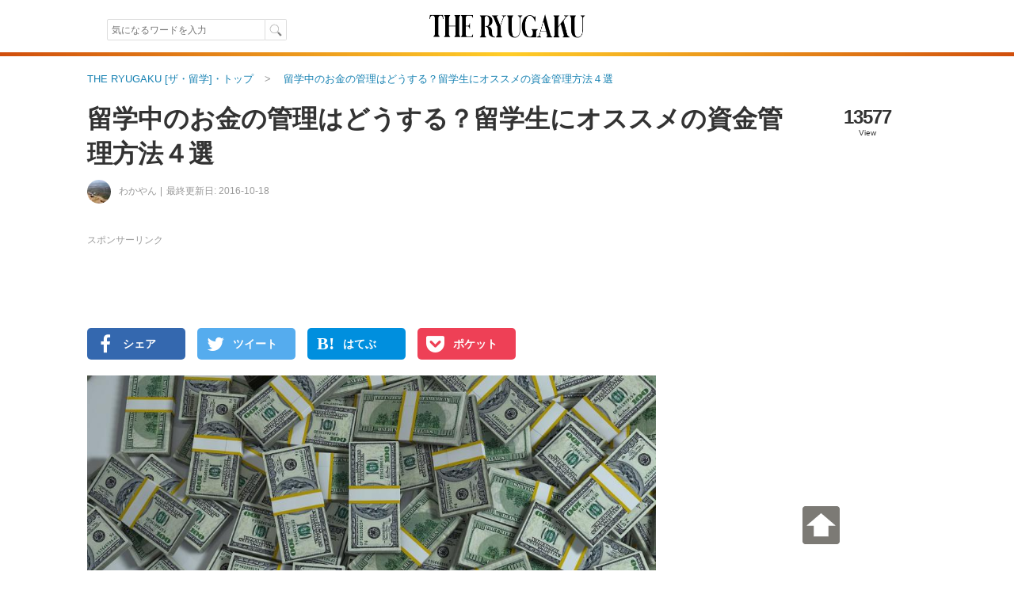

--- FILE ---
content_type: text/html; charset=utf-8
request_url: https://www.google.com/recaptcha/api2/aframe
body_size: 183
content:
<!DOCTYPE HTML><html><head><meta http-equiv="content-type" content="text/html; charset=UTF-8"></head><body><script nonce="CuA5FaiZrxDOIegrkMS9yQ">/** Anti-fraud and anti-abuse applications only. See google.com/recaptcha */ try{var clients={'sodar':'https://pagead2.googlesyndication.com/pagead/sodar?'};window.addEventListener("message",function(a){try{if(a.source===window.parent){var b=JSON.parse(a.data);var c=clients[b['id']];if(c){var d=document.createElement('img');d.src=c+b['params']+'&rc='+(localStorage.getItem("rc::a")?sessionStorage.getItem("rc::b"):"");window.document.body.appendChild(d);sessionStorage.setItem("rc::e",parseInt(sessionStorage.getItem("rc::e")||0)+1);localStorage.setItem("rc::h",'1769331531392');}}}catch(b){}});window.parent.postMessage("_grecaptcha_ready", "*");}catch(b){}</script></body></html>

--- FILE ---
content_type: text/javascript; charset=utf-8
request_url: https://xn--dj1a40n.theryugaku.jp/st/js/Jeeel/Jeeel-Set-Min.js?full=1&lu=1739794575
body_size: 144546
content:
/*
 * @name Jeeel.js(Javascript Easy Error and Exception handling Library: Japanease Eeel)
 * @author Masato Shimada
 * @version 2.11.30
 * @license <a href="http://ja.wikipedia.org/wiki/MIT_License">MIT License</a>
 * @copylight (c) 2025 Donuts, Masato Shimada
 */
var Jeeel=(function(a){return{VERSION:'2.11.30',SCRIPT_CLASS:'jeeel-class',SCRIPT_ID:'jeeel-src',HOST:'http://ablogg.localhost',BASE_URL:'',SCRIPT_NAME:'',QUERY:'',CONFIG:{},CROSS_DOMAIN:false,DEBUG_URL:'/dev/debug/eval/',SQL_DEBUG_URL:'/dev/debug/eval-sql/',MAIL_URL:'/dev/debug/mail/',FILE_OPEN_URL:'/dev/debug/file-open/',JSONP_URL:'/dev/debug/jsonp/',UNIQUE_ID:null,Document:null,Window:null,Acl:null,IS_WORKER:a&&a.constructor.name==='DedicatedWorkerGlobalScope',_backup:a.Jeeel||null,_jsp:{},_required:[],_Object:{Jeeel:{}},_doc:(a.document?a.document:null),_global:a,_elm:a.document&&a.document.createElement('div')||null,_disableAuto:true,_auto:true,_cleanMode:false,_debugMode:false,_extendMode:{DataStructure:false,Gui:false,WebStorage:false,Database:false,Worker:false,Geolocation:false,Io:false,Media:false,Graphics:false,Net:false,Framework:false},directory:{},file:{}}})(typeof window!=='undefined'?window:(typeof self!=='undefined'?self:(typeof this!=='undefined'?this:{})));Jeeel._Object.Jeeel={INPUTS:['INPUT','OUTPUT','SELECT','KEYGEN','TEXTAREA','BUTTON'],getVendorPrefix:function(a,b){b=b||Jeeel._global;var c=Jeeel.String.toPascalCase(a);return b[a]||b['webkit'+c]||b['moz'+c]||b['ms'+c]||b['o'+c]},getInputName:function(a){var b=decodeURIComponent(a).split('][');var c=b[0].split('[');if(c.length===1){return[a]}var i,l,names=[];for(i=0,l=c.length;i<l;i++){names[names.length]=c[i]}for(i=1,l=b.length;i<l;i++){names[names.length]=b[i]}names[names.length-1]=names[names.length-1].replace(']','');return names},getInputs:function(a){if(a.tagName.toUpperCase()==='FORM'){var b=[];for(var i=a.elements.length;i--;){b[i]=a.elements[i]}return b}else if(a.querySelectorAll){return a.querySelectorAll("input, output, select, keygen, textarea, button")}return Jeeel.Dom.Core.Searcher.create(a).getElementsByTagName(Jeeel._Object.Jeeel.INPUTS)},getPos:function(a){var b={x:0,y:0};var c=a;var d=(a.ownerDocument||Jeeel._doc).body;while(c){b.x+=c.offsetLeft;b.y+=c.offsetTop;c=c.offsetParent}c=a!==d&&a.parentNode;while(c&&c!==d){b.x-=c.scrollLeft;b.y-=c.scrollTop;c=c.parentNode}return b},getSize:function(a){return{width:a.offsetWidth,height:a.offsetHeight}},extractValue:function(a,b){var c=Jeeel._Object.Jeeel.getInputName(''+b);if(c.length!==1){for(var i=0,l=c.length-1;i<l;i++){a=a[c[i]];if(!Jeeel.Type.isHash(a)){return undefined}}b=c[l]}return a[b]},screwValue:function(a,b,c){var d=Jeeel._Object.Jeeel.getInputName(''+b);if(d.length!==1){for(var i=0,l=d.length-1;i<l;i++){if(!Jeeel.Type.isHash(a[d[i]])){a[d[i]]={}}a=a[d[i]]}a[d[l]]=c}else{a[b]=c}},squashHash:function(a){var b={};for(var c in a){Jeeel._Object.Jeeel._setToHash(b,c,a[c])}return b},_setToHash:function(a,b,c){if(!Jeeel.Type.isObject(c)&&!Jeeel.Type.isArray(c)||Jeeel.Io&&c instanceof Jeeel.Io.File||Jeeel._global.FormData&&c instanceof FormData||Jeeel._global.Blob&&c instanceof Blob||Jeeel._global.File&&c instanceof File){a[b]=c;return}if(Jeeel.Type.isArray(c)){for(var i=0,l=c.length;i<l;i++){Jeeel._Object.Jeeel._setToHash(a,b+'['+i+']',c[i])}}else{for(var k in c){var v=c[k];if(k.indexOf('[')>=0){k=k.replace(/([^\]])\[/,'$1][').replace(/\]$/,'')}Jeeel._Object.Jeeel._setToHash(a,b+'['+k+']',v)}}}};Jeeel.getConflictValue=function(){return this._backup};Jeeel.directoryForEach=function(a,b){for(var c in a){if(c!=='toString'){b.call(this,a[c],c,a)}}};Jeeel.getFilePath=function(){var g=(arguments.length===0?[this.directory.Jeeel+'Jeeel.js']:[]);var h=(arguments.length===0?this.directory:arguments[0]);var j=(arguments.length===0?this.file:arguments[1]);Jeeel.directoryForEach(h,function(a,b){for(var i=0,l=j[b].length;i<l;i++){var c=j[b][i];if(!this._debugMode&&c==='Debug'){continue}else if(!this._debugMode&&b==='Technical'&&Jeeel.Hash.inHash(c,['Information','Trace'],true)){continue}else if(!this._extendMode.DataStructure&&c==='DataStructure'){continue}else if(!this._extendMode.Gui&&c==='Gui'){continue}else if(!this._extendMode.WebStorage&&c==='WebStorage'){continue}else if(!this._extendMode.Database&&c==='Database'){continue}else if(!this._extendMode.Worker&&c==='Worker'){continue}else if(!this._extendMode.Geolocation&&c==='Geolocation'){continue}else if(!this._extendMode.Io&&c==='Io'){continue}else if(!this._extendMode.Media&&c==='Media'){continue}else if(!this._extendMode.Graphics&&c==='Graphics'){continue}else if(!this._extendMode.Framework&&c==='Framework'){continue}else if(!this._extendMode.Net&&Jeeel.Hash.inHash(c,['Comet','Socket'],true)){continue}g[g.length]=a+c+'.js';if(a[c]&&j[b][c]){var d={};var e={};d[c]=a[c];e[c]=j[b][c];var f=this.getFilePath(d,e);if(f){g[g.length]=f}}}});return g.join('\n')};Jeeel.errorDump=function(a){if(!Jeeel._debugMode||!Jeeel.Debug){return false}Jeeel.Debug.ErrorMessage.dump.apply(null,arguments);return true};Jeeel.errorHtmlDump=function(a){if(!Jeeel._debugMode||!Jeeel.Debug){return false}Jeeel.Debug.ErrorMessage.dumpHtml.apply(null,arguments);return true};Jeeel.errorDumpConsole=function(a){if(!Jeeel._debugMode||!Jeeel.Debug){return false}Jeeel.Debug.Console.log.apply(null,arguments);return true};Jeeel.require=function(c,d,f){var i,j,l;if(!c.splice){c=[c]}for(i=this._required.length;i--;){for(j=c.length;j--;){if(this._required[i]===c[j]){c.splice(j,1);break}}}var g=c.length;var h=[];if(g===0){d&&d();return}var k=[],activeXIds=['MAXM12.XMLHTTP.3.0','MAXM12.XMLHTTP','Microsoft.XMLHTTP'];var m=this;for(i=g;i--;){if(typeof XMLHttpRequest!=='undefined'){k[i]=new XMLHttpRequest()}else if(typeof ActiveXObject!=='undefined'){for(j=0,l=activeXIds.length;j<l;j++){try{k[i]=new ActiveXObject(activeXIds[j]);break}catch(e){}}}if(!k[i]){throw new Error('Not supported ajax.');}k[i].onreadystatechange=(function(i){return function(){if(k[i].readyState===4){if(k[i].status===200){var a;if(/*@cc_on!@*/false){var b=m._doc.createElement('div');b.innerHTML='&nbsp;<script defer="defer" type="text/javascript">'+k[i].responseText+'</script>';b=b.firstChild;while(b.nodeType!==1){b=b.nextSibling}a=b}else{a=Jeeel._doc.createElement('script');a.type='text/javascript';a.innerHTML=k[i].responseText}(m._doc.head||m._doc.getElementsByTagName('head')[0]||m._doc.body||m._doc.documentElement).appendChild(a);m._required.push(c[i]);g--;if(g===0){if(h.length&&f){f(h)}else if(!h.length&&d){d()}}}else{g--;h.push(c[i]);if(g===0){if(f){f(h)}}}}}})(i);k[i].open('GET',c[i],true);k[i].setRequestHeader('X-Requested-With','XMLHttpRequest');k[i].setRequestHeader('X-Jeeel-Version',Jeeel.VERSION);k[i].setRequestHeader('Accept','text/javascript, text/html, application/xml, text/xml, */*');k[i].setRequestHeader('Content-Type','application/x-www-form-urlencoded; charset=UTF-8');if(k[i].overrideMimeType&&(navigator.userAgent.match(/Gecko\/(\d{4})/)||[0,2005])[1]<2005){k[i].setRequestHeader('Connection','close')}k[i].send(null)}};Jeeel.addReadyEvent=function(a,b,c){Jeeel.Window.addEventListener(Jeeel.Dom.Event.Type.READY,a,b,c)};Jeeel.addLoadEvent=function(a,b,c){Jeeel.Window.addEventListener(Jeeel.Dom.Event.Type.LOAD,a,b,c)};Jeeel.log=function(a){Array.prototype.unshift.call(arguments,'%c'+Jeeel.Object.Date.create().toString('H:i:s.v'),'color: gray');console.log.apply(console,arguments)};Jeeel.directory.Jeeel={toString:function(){return Jeeel.BASE_URL+'Jeeel/'}};(function(e){if(typeof Jeeel==='undefined'){return}if(Jeeel.HOST&&Jeeel.HOST.match(/^https?:\/\//)&&e.location){var f=(e.location.protocol+'//'+e.location.host).replace(/([\/()\[\]{}|*+-.,\^$?\\])/g,'\\$1');if(!Jeeel.HOST.match(new RegExp('^'+f))){Jeeel.CROSS_DOMAIN=true}}Jeeel.UNIQUE_ID='Jeeel-'+(Jeeel.VERSION+Math.random()).replace(/\D/g,'');var g,reg,src,tmp,key,i,j;if(Jeeel._doc){reg=/^(.*?)\/(?:Jeeel\/)?(Jeeel(?:-Set(?:-Min)?)?\.js(?:\.gz)?(\?.*)?)$/;var h=Jeeel._doc.getElementById(Jeeel.SCRIPT_ID),isJeeel=!!h;h=isJeeel?[h]:Jeeel._doc.getElementsByTagName('script');Jeeel.CONFIG.runs={};for(i=h.length;i--;){var k=h[i];src=k.getAttribute('src');if(!src||!isJeeel&&!(g=src.match(reg))){continue}k.className=Jeeel.SCRIPT_CLASS;k.id=Jeeel.SCRIPT_ID;if(!g){tmp=src.split('/');key=tmp[tmp.length-1];tmp.pop();g=[];g[1]=tmp.join('/');tmp=key.split('?',2);g[2]=tmp[0];g[3]=tmp[1]}Jeeel.BASE_URL=g[1]+'/';Jeeel.SCRIPT_NAME=g[2];Jeeel.QUERY=g[3]&&g[3].replace(/^\?/,'')||'';var l=k.getAttribute('data-config');var m=k.getAttribute('data-runs');if(l){Jeeel.CONFIG=eval('('+l+')');Jeeel.CONFIG.runs={}}if(m){m=m.split('|');for(i=m.length;i--;){tmp=m[i].split('=');key=tmp[0];tmp=tmp[1]&&tmp[1].split(',')||[];var n=0,pairs={};for(j=tmp.length;j--;){var o=tmp[j].split(':');if(o.length===1){pairs[n++]=o[0]}else{pairs[o[0]]=o[1]}}Jeeel.CONFIG.runs[key]=pairs}}break}}else if(Jeeel.IS_WORKER){reg=/^(.*?)\/(?:Jeeel\/)?Worker\/Thread\.js(\?.*)?$/;src=Jeeel._global.location.pathname+Jeeel._global.location.search||'';g=src.match(reg);if(g){Jeeel.BASE_URL=g[1]+'/';Jeeel.QUERY=g[2]&&g[2].replace(/^\?/,'')||''}Jeeel.CONFIG.runs={}}if(Jeeel.QUERY){var l=Jeeel.QUERY.split('&');var p=false;for(j=l.length;j--;){tmp=l[j].split('=');var q=Jeeel._Object.Jeeel.getInputName(tmp[0]);switch(q[0]){case'locale':Jeeel.CONFIG.locale=tmp[1];break;case'timezone':Jeeel.CONFIG.timezone=tmp[1];break;case'ml':Jeeel._auto=!(+tmp[1]);break;case'cl':Jeeel._cleanMode=!!(+tmp[1]);break;case'dbg':Jeeel._debugMode=!!(+tmp[1]);break;case'ext':switch(q[1]){case'gui':Jeeel._extendMode.Gui=!!(+tmp[1]);break;case'ds':Jeeel._extendMode.DataStructure=!!(+tmp[1]);break;case'ws':Jeeel._extendMode.WebStorage=!!(+tmp[1]);break;case'db':Jeeel._extendMode.Database=!!(+tmp[1]);break;case'wk':Jeeel._extendMode.Worker=!!(+tmp[1]);break;case'geo':Jeeel._extendMode.Geolocation=!!(+tmp[1]);break;case'io':Jeeel._extendMode.Io=!!(+tmp[1]);break;case'md':Jeeel._extendMode.Media=!!(+tmp[1]);break;case'grp':Jeeel._extendMode.Graphics=!!(+tmp[1]);break;case'net':Jeeel._extendMode.Net=!!(+tmp[1]);break;case'fw':Jeeel._extendMode.Framework=!!(+tmp[1]);break}break;case'full':p=!!(+tmp[1]);break;case'callback':Jeeel.CONFIG.callback=tmp[1];break}}if(p){Jeeel._debugMode=Jeeel._extendMode.DataStructure=Jeeel._extendMode.Gui=Jeeel._extendMode.WebStorage=Jeeel._extendMode.Database=Jeeel._extendMode.Worker=Jeeel._extendMode.Geolocation=Jeeel._extendMode.Io=Jeeel._extendMode.Media=Jeeel._extendMode.Graphics=Jeeel._extendMode.Net=Jeeel._extendMode.Framework=true}}k=h=g=reg=p=l=tmp=q=f=null;if(Jeeel._disableAuto){Jeeel._auto=false}if(Jeeel._disableAuto&&Jeeel.CONFIG.callback){setTimeout(function(){Jeeel.Type.isString(Jeeel.CONFIG.callback)?Jeeel.Function.Callback.find(Jeeel.CONFIG.callback).call():Jeeel.CONFIG.callback()},1)}if(Jeeel._cleanMode){return}if(Jeeel._debugMode&&(typeof Jeeel.DEBUG_URL==='string')&&(typeof e.evalServer==='undefined')){function evalServer(a,b,c){return Jeeel.Debug.Debugger.evalServer(a,b,c)}e.evalServer=evalServer}if(Jeeel._debugMode&&(typeof Jeeel.SQL_DEBUG_URL==='string')&&(typeof e.evalSql==='undefined')){function evalSql(a,b){return Jeeel.Debug.Debugger.evalSql(a,b)}e.evalSql=evalSql}if(Jeeel._debugMode&&(typeof Jeeel.MAIL_URL==='string')&&(typeof e.sendMail==='undefined')){function sendMail(a,b,c,d){return Jeeel.Debug.Debugger.sendMail(a,b,c,d)}e.sendMail=sendMail}if(Jeeel._debugMode&&(typeof Jeeel.FILE_OPEN_URL==='string')&&(typeof e.fileOpen==='undefined')){function fileOpen(a,b,c){return Jeeel.Debug.Debugger.fileOpen(a,b,c)}e.fileOpen=fileOpen}if(Jeeel._debugMode&&(typeof e.createConsole==='undefined')){function createConsole(){Jeeel.Debug.Console.create()}e.createConsole=createConsole}if(typeof e.$ID==='undefined'){function $ID(a,b){if(Jeeel.Type.isDocument(b)&&Jeeel._doc!==b){return Jeeel.Dom.Document.create(b).getElementById(a)}else if(Jeeel.Type.isElement(b)){return Jeeel.Dom.Element.create(b).getElementById(a)}return Jeeel.Document.getElementById(a)}e.$ID=$ID}if(typeof e.$CLASS==='undefined'){function $CLASS(a,b){if(Jeeel.Type.isDocument(b)&&Jeeel._doc!==b){return Jeeel.Dom.Document.create(b).getElementsByClassName(a)}else if(Jeeel.Type.isElement(b)){return Jeeel.Dom.Element.create(b).getElementsByClassName(a)}return Jeeel.Document.getElementsByClassName(a)}e.$CLASS=$CLASS}if(typeof e.$NAME==='undefined'){function $NAME(a,b){if(Jeeel.Type.isDocument(b)&&Jeeel._doc!==b){return Jeeel.Dom.Document.create(b).getElementsByName(a)}else if(Jeeel.Type.isElement(b)){return Jeeel.Dom.Element.create(b).getElementsByName(a)}return Jeeel.Document.getElementsByName(a)}e.$NAME=$NAME}if(typeof e.$TAG==='undefined'){function $TAG(a,b){if(Jeeel.Type.isDocument(b)&&Jeeel._doc!==b){return Jeeel.Dom.Document.create(b).getElementsByTagName(a)}else if(Jeeel.Type.isElement(b)){return Jeeel.Dom.Element.create(b).getElementsByTagName(a)}return Jeeel.Document.getElementsByTagName(a)}e.$TAG=$TAG}if(typeof e.$QUERY==='undefined'){function $QUERY(a,b){if(Jeeel.Type.isDocument(b)&&Jeeel._doc!==b){return Jeeel.Dom.Document.create(b).getElementsBySelector(a)}else if(Jeeel.Type.isElement(b)){return Jeeel.Dom.Element.create(b).getElementsBySelector(a)}return Jeeel.Document.getElementsBySelector(a)}e.$QUERY=$QUERY}if(typeof e.$ELM==='undefined'){function $ELM(a){var b=a.tagName&&a.tagName.toUpperCase();if(b==='TEXTAREA'||b==='INPUT'){return new Jeeel.Dom.Element.Textarea(a)}return new Jeeel.Dom.Element(a)}e.$ELM=$ELM}if(typeof e.$ELMOP==='undefined'){function $ELMOP(a){return new Jeeel.Dom.ElementOperator(a)}e.$ELMOP=$ELMOP}if(typeof e.$AJAX==='undefined'){function $AJAX(a,b){if(typeof a==='string'){return new Jeeel.Net.Ajax(a,b)}return Jeeel.Net.Ajax.request(a)}$AJAX.get=function(a,b){return Jeeel.Net.Ajax.serverResponse(a,b,'GET')};$AJAX.post=function(a,b){return Jeeel.Net.Ajax.serverResponse(a,b,'POST')};$AJAX.download=function(a,b,c,d){Jeeel.Net.Ajax.downloadFile(a,b,c,d)};e.$AJAX=$AJAX}if(typeof e.$FORM==='undefined'){function $FORM(a){return new Jeeel.Net.Form(a)}e.$FORM=$FORM}})(Jeeel._global);Jeeel.Class={define:function(a,b){var c=function(){if(this._super&&this._super.hasOwnProperty('__construct')){this._super.__construct.apply(this,arguments)}if(c.prototype.hasOwnProperty('__construct')){c.prototype.__construct.apply(this,arguments)}};this.extend(c,b||Object);for(var d in a){if(a.hasOwnProperty(d)){c.prototype[d]=a[d]}}var e=['toString','valueOf'];for(var i=e.length;i--;){if(a[e[i]]!==Object.prototype[e[i]]){c.prototype[e[i]]=a[e[i]]}}return c},extend:function(a,b){this.Abstract.prototype=b.prototype;var c=a.prototype;a.prototype=new this.Abstract(b);if(c){for(var d in c){a.prototype[d]=c[d]}var e=['toString','valueOf'];for(var i=0,l=e.length;i<l;i++){if(c[e[i]]!==Object.prototype[e[i]]){a.prototype[e[i]]=c[e[i]]}}a.prototype.constructor=a}this.Abstract.prototype=null;return a},defineProperty:function(a,b,c){if(Jeeel.Type.isArray(b)){for(var i=0,l=b.length;i<l;i++){var p=b[i];this.defineProperty(a,p[0],p[1])}return}if(Object.defineProperty&&!Jeeel.UserAgent.isInternetExplorer(8)){Object.defineProperty(a,b,c);return}if(c.value&&(c.get||c.set)){throw new TypeError('Invalid property. A property cannot both have accessors and be writable or have a value, #<Object>');}if(c.value){var d=new Function('return arguments.callee._value');d._value=c.value;c.get=d}if(a.__defineGetter__&&c.get){a.__defineGetter__(b,c.get)}if(a.__defineSetter__&&c.set){a.__defineSetter__(b,c.set)}}};Jeeel.Class.Abstract=function(a){this._super=a.prototype};Jeeel.Class.Abstract.prototype={_super:null};Jeeel.Class.Mixin=function(a,b){if(!a){a=[]}else if(!Jeeel.Type.isArray(a)){a=[a]}b=!!b;for(var i=a.length;i--;){a[i]={instance:a[i],returnInstance:b}}this._mixinInstances=a;this._mixinMethod()};Jeeel.Class.Mixin.create=function(a,b){return new this(a,b)};Jeeel.Class.Mixin.prototype={_mixinInstances:[],mixin:function(a,b){this._mixinInstances[this._mixinInstances.length]={instance:a,returnInstance:!!b};return this._mixinMethod()},call:function(a,b){var c=Array.prototype.slice.call(arguments,1,arguments.length);return this.apply(a,c)},apply:function(a,b){var c=this._getInstance(a);if(!c){throw new Error(a+' メソッドは見つかりません。');}var d=c.returnInstance;c=c.instance;var e=c[a].apply(c,b||[]);if(d&&e===c){return this}return e},constructor:Jeeel.Class.Mixin,_getInstance:function(a){for(var i=this._mixinInstances.length;i--;){if(typeof this._mixinInstances[i].instance[a]==='function'){return this._mixinInstances[i]}}return null},_mixinMethod:function(){for(var i=0,l=this._mixinInstances.length;i<l;i++){for(var f in this._mixinInstances[i].instance){if(typeof this._mixinInstances[i].instance[f]!=='function'){continue}else if(this[f]&&!this.hasOwnProperty(f)){continue}this[f]=(function(b,c,d,e){return function(){var a=c[e].apply(c,arguments);if(d&&a===c){return b}return a}})(this,this._mixinInstances[i].instance,this._mixinInstances[i].returnInstance,f)}}return this}};Jeeel.Function=function(a){if(!Jeeel.Type.isFunction(a)){throw new Error('targetが関数ではありません。');}var f=function(){return arguments.callee._cnvTarget.apply(this,arguments)};for(var b in Jeeel.Function.prototype){f[b]=Jeeel.Function.prototype[b]}f._target=a;f._cnvTarget=a;a=null;try{return f}finally{f=null}};Jeeel.Function.create=function(a){return new this(a)};Jeeel.Function.toNative=function(b,c,d){c=(d?'new':'')+' this["'+c+'"]';return function(){var a=[];for(var i=arguments.length;i--;){a[i]="_"+i}a=a.join(',');return Function(a,'return '+c+'('+a+')').apply(b,arguments)}};Jeeel.Function.simpleBind=function(a,b){if(a.bind){return a.bind(b)}return function(){return a.apply(b,arguments)}};Jeeel.Function.prototype={_target:null,_cnvTarget:null,bind:function(a){var b=this._cnvTarget;this._cnvTarget=function(){return b.apply(a,arguments)};return this},delay:function(a){var b=function(){Array.prototype.unshift.call(arguments,arguments.callee._target,arguments.callee._delayTime,null);return Jeeel.Timer.setTimeout.apply(null,arguments)};b._target=this._cnvTarget;b._delayTime=a;this._cnvTarget=b;b=null;return this},repeat:function(a,b){var c=function(){Array.prototype.unshift.call(arguments,arguments.callee._target,a,b,null);return Jeeel.Timer.setLimitInterval.apply(null,arguments)};c._target=this._cnvTarget;this._cnvTarget=c;return this},join:function(b){var c=Array.prototype.slice.call(arguments,0,arguments.length);for(var i=0,l=c.length;i<l;i++){if(!Jeeel.Type.isFunction(c[i])){throw new Error('引数に関数以外が含まれています。');}}var d=function(){var a=[];a[a.length]=arguments.callee._target.apply(this,arguments);for(var i=0,l=c.length;i<l;i++){a[a.length]=c[i].apply(this,arguments)}return a};d._target=this._cnvTarget;this._cnvTarget=d;return this},iterate:function(b){var c=Array.prototype.slice.call(arguments,0,arguments.length);for(var i=0,l=c.length;i<l;i++){if(!Jeeel.Type.isFunction(c[i])){throw new Error('引数に関数以外が含まれています。');}}var d=function(){var a=c[arguments.callee._cnt].apply(this,arguments);arguments.callee._cnt++;if(c.length<=arguments.callee._cnt){arguments.callee._cnt=0}return a};c.unshift(this._cnvTarget);d._cnt=0;this._cnvTarget=d;return this},curry:function(b){var c=Array.prototype.slice;var d=c.call(arguments);var e=function(){var a=c.call(arguments);a=d.concat(a);return arguments.callee._target.apply(this,a)};e._target=this._cnvTarget;this._cnvTarget=e;return this},reset:function(){this._cnvTarget=this._target;return this},getBaseMethod:function(){return this._target}};Jeeel.Function.Template={EMPTY:function(){},RETURN_NULL:function(){return null},RETURN_TRUE:function(){return true},RETURN_FALSE:function(){return false},RETURN_ZERO:function(){return 0},RETURN_EMPTY_STRING:function(){return''},RETURN_EMPTY_ARRAY:function(){return[]},RETURN_EMPTY_HASH:function(){return{}},RETURN_ARGUMENT:function(a){return a},RETURN_THIS:function(){return this},THROW_ARGUMENT:function(a){throw a;},STOP_EVENT:function(e){e.stop()},PREVENT_DEFAULT_EVENT:function(e){e.preventDefault()}};Jeeel.Function.Callback=function(a,b){this._method=a;this._obj=(b||b===0?b:Jeeel._global);if(!Jeeel.Type.isFunction(this._obj[this._method])){throw new Error('"'+this._method+'" is not a method of "'+this._obj.toString()+'".');}};Jeeel.Function.Callback.create=function(a,b){return new this(a,b)};Jeeel.Function.Callback.find=function(a){var b=this._find(a)||[];return new this(b[0],b[1])};Jeeel.Function.Callback.exists=function(a){var b=this._find(a);return Jeeel.Type.isFunction(b[1][b[0]])};Jeeel.Function.Callback._find=function(a){var b=Jeeel._global;var c=(a+'').split('.');for(var i=0,l=c.length-1;i<l;i++){b=b[c[i]];if(!b){return null}}return[c[l],b]};Jeeel.Function.Callback.prototype={_obj:null,_method:'',getMethodOwner:function(){return this._obj},getMethodName:function(){return this._method},getMethod:function(){return this._obj[this._method]},call:function(a){return this.apply(arguments)},apply:function(a){return this._obj[this._method].apply(this._obj,a||[])}};Jeeel.Function.Manager=function(){};Jeeel.Function.Manager.create=function(){return new this()};Jeeel.Function.Manager.prototype={_callbacks:[],add:function(a){this._callbacks.push(a);return this},call:function(a){return this.apply(arguments)},apply:function(a){var b=[];for(var i=0,l=this._callbacks.length;i<l;i++){b[i]=this._callbacks[i].apply(a)}return b}};Jeeel.Type={OBJECT:'Object',PROTOTYPE:'Prototype',FUNCTION:'Function',ARRAY:'Array',ARGUMENTS:'Arguments',BOOLEAN:'Boolean',STRING:'String',REGULAR_EXPRESSION:'RegularExpression',DATE:'Date',NUMBER:'Number',ELEMENT:'Element',ATTRIBUTE:'Attribute',TEXT:'Text',COMMENT:'Comment',DOCUMENT_FRAGMENT:'DocumentFragment',DOCUMENT:'Document',WINDOW:'Window',EVENT:'Event',ERROR:'Error',MATH:'Math',JSON:'JSON',STORAGE:'Storage',NULL:'Null',UNDEFINED:'Undefined',getType:function(a){var b;switch(Object.prototype.toString.call(a)){case'[object Function]':b=this.FUNCTION;break;case'[object Array]':b=this.ARRAY;break;case'[object Boolean]':b=this.BOOLEAN;break;case'[object String]':b=this.STRING;break;case'[object RegExp]':b=this.REGULAR_EXPRESSION;break;case'[object Date]':b=this.DATE;break;case'[object Number]':b=this.NUMBER;break;case'[object Math]':b=this.MATH;break;case'[object JSON]':b=this.JSON;break;default:if(this.isNull(a)){b=this.NULL}else if(this.isUndefined(a)){b=this.UNDEFINED}else if(this.isElement(a)){b=this.ELEMENT}else if(this.isAttribute(a)){b=this.ATTRIBUTE}else if(this.isText(a)){b=this.TEXT}else if(this.isComment(a)){b=this.COMMENT}else if(this.isDocumentFragment(a)){b=this.DOCUMENT_FRAGMENT}else if(this.isDocument(a)){b=this.DOCUMENT}else if(this.isWindow(a)){b=this.WINDOW}else if(this.isArguments(a)){b=this.ARGUMENTS}else if(this.isEvent(a)){b=this.EVENT}else if(this.isError(a)){b=this.ERROR}else if(this.isStorage(a)){b=this.STORAGE}else if(this.isPrototype(a)){b=this.PROTOTYPE}else{b=this.OBJECT}break}return b},getKeys:function(a){var b=Jeeel.Type.Keys;var c=[];switch(a){case this.NULL:case this.UNDEFINED:return[];break;case this.ARRAY:c=c.concat(b.ARRAY);break;case this.BOOLEAN:c=c.concat(b.BOOLEAN);break;case this.STRING:c=c.concat(b.STRING);break;case this.NUMBER:c=c.concat(b.NUMBER);break;case this.FUNCTION:c=c.concat(b.FUNCTION);break;case this.REGULAR_EXPRESSION:c=c.concat(b.REGULAR_EXPRESSION);break;case this.DATE:c=c.concat(b.DATE);break;case this.ELEMENT:c=c.concat(b.ELEMENT);break;case this.ATTRIBUTE:c=c.concat(b.ATTRIBUTE);break;case this.TEXT:c=c.concat(b.TEXT);break;case this.COMMENT:c=c.concat(b.COMMENT);break;case this.DOCUMENT_FRAGMENT:c=c.concat(b.DOCUMENT_FRAGMENT);break;case this.DOCUMENT:c=c.concat(b.DOCUMENT);break;case this.WINDOW:c=c.concat(b.WINDOW);break;case this.ARGUMENTS:c=c.concat(b.ARGUMENTS);break;case this.EVENT:c=c.concat(b.EVENT);break;case this.ERROR:c=c.concat(b.ERROR);break;case this.MATH:c=c.concat(b.MATH);break;case this.JSON:c=c.concat(b.JSON);break;case this.STORAGE:c=c.concat(b.STORAGE);break;case this.PROTOTYPE:c=c.concat(b.PROTOTYPE);break;case this.OBJECT:break;default:break}if(a!==this.PROTOTYPE){c=c.concat(b.OBJECT)}return c},isObject:function(a){return!!(a&&Object.prototype.toString.call(a)==="[object Object]")},isPrototype:function(a){return Object.prototype===a},isFunction:function(a){return Object.prototype.toString.call(a)==="[object Function]"},isArray:function(a){return Object.prototype.toString.call(a)==="[object Array]"},isHash:function(a){var b=typeof a;return!!(a&&(b==='object'||b==='function'&&!(a instanceof Function)))},hasLength:function(a){return!!(a&&this.isInteger(a.length))},isBoolean:function(a){return Object.prototype.toString.call(a)==="[object Boolean]"},isString:function(a){return Object.prototype.toString.call(a)==="[object String]"},isRegExp:function(a){return Object.prototype.toString.call(a)==="[object RegExp]"},isDate:function(a){return Object.prototype.toString.call(a)==="[object Date]"},isNumber:function(a){return Object.prototype.toString.call(a)==="[object Number]"},isRealNumber:function(a){return this.isNumber(a)&&isFinite(a)},isInteger:function(a){return this.isNumber(a)&&isFinite(a=+a)&&a===parseInt(a)},isFloat:function(a){return this.isNumber(a)&&isFinite(a=+a)&&a!==parseInt(a)},isNumeric:function(a){if(!a&&a!==0){return false}return isFinite(a)},isDigit:function(a){if(!a&&a!==0){return false}return this.isInteger(+a)},isHexadecimalNumber:function(a){if(!this.isString(a)){return false}if(a.match(/^-?(0x|#)?[0-9a-fA-F]+$/)){return true}return false},isPrimitive:function(a){return this.isBoolean(a)||this.isNumber(a)||this.isString(a)||this.isEmpty(a)},isHtmlCollection:function(a){if(!this.isHash(a)){return false}var b=['length','item','namedItem'];for(var i=b.length;i--;){if(!(b[i]in a)){return false}}return true},isNodeList:function(a){if(!this.isHash(a)){return false}var b=['length','item'];for(var i=b.length;i--;){if(!(b[i]in a)){return false}}return true},isNode:function(a){if(!this.isHash(a)){return false}var b=['nodeType','nodeName','nodeValue'];for(var i=b.length;i--;){if(!(b[i]in a)){return false}}return true},isElement:function(a){return!!(a&&a.nodeType===Jeeel.Dom.Node.ELEMENT_NODE)},isAttribute:function(a){return!!(a&&a.nodeType===Jeeel.Dom.Node.ATTRIBUTE_NODE)},isText:function(a){return!!(a&&a.nodeType===Jeeel.Dom.Node.TEXT_NODE)},isCDATASection:function(a){return!!(a&&a.nodeType===Jeeel.Dom.Node.CDATA_SECTION_NODE)},isEntityReference:function(a){return!!(a&&a.nodeType===Jeeel.Dom.Node.ENTITY_REFERENCE_NODE)},isEntity:function(a){return!!(a&&a.nodeType===Jeeel.Dom.Node.ENTITY_NODE)},isProcessingInstruction:function(a){return!!(a&&a.nodeType===Jeeel.Dom.Node.PROCESSING_INSTRUCTION_NODE)},isComment:function(a){return!!(a&&a.nodeType===Jeeel.Dom.Node.COMMENT_NODE)},isDocument:function(a){return!!(a&&a.nodeType===Jeeel.Dom.Node.DOCUMENT_NODE)},isDocumentType:function(a){return!!(a&&a.nodeType===Jeeel.Dom.Node.DOCUMENT_TYPE_NODE)},isDocumentFragment:function(a){return!!(a&&a.nodeType===Jeeel.Dom.Node.DOCUMENT_FRAGMENT_NODE)},isNotation:function(a){return!!(a&&a.nodeType===Jeeel.Dom.Node.NOTATION_NODE)},isWindow:function(a){if(typeof a!=='object'||!a){return false}var b=['postMessage','window','parent'];for(var i=b.length;i--;){if(!(b[i]in a)){return false}}return true},isEvent:function(a){if(typeof a!=='object'||!a){return false}var b;if('reason'in a){b=['type','keyCode','shiftKey','ctrlKey','altKey','srcElement','reason']}else{b=['type','target','currentTarget']}for(var i=b.length;i--;){if(!(b[i]in a)){return false}}return true},isError:function(a){return(a instanceof Error)||(typeof DOMException!=="undefined"&&a instanceof DOMException)},isArguments:function(a){if(typeof a!=='object'||!a){return false}var b=['callee','length'];for(var i=b.length;i--;){if(!(b[i]in a)){return false}}return true},isMath:function(a){return Object.prototype.toString.call(a)==="[object Math]"},isJSON:function(a){return Object.prototype.toString.call(a)==="[object JSON]"},isStorage:function(a){if(typeof a!=='object'||!a){return false}var b=['key','getItem','setItem','removeItem','clear'];for(var i=b.length;i--;){if(!(b[i]in a)){return false}}return true},isNull:function(a){return a===null},isUndefined:function(a){return typeof a==='undefined'},isEmpty:function(a){return this.isNull(a)||this.isUndefined(a)},isSet:function(a){return typeof a!=='undefined'},isEmptyHash:function(a){if(!this.isHash(a)){return false}var b=true;Jeeel.Hash.forEach(a,function(){b=false;return Jeeel.Hash.FOR_EACH_EXIT});return b}};if(Jeeel._global&&Jeeel._global.Array&&Jeeel._global.Array.isArray){Jeeel.Type.isArray=function(a){return Array.isArray(a)}}Jeeel.Type.Keys={OBJECT:(['toString','toLocaleString','valueOf','constructor','hasOwnProperty','propertyIsEnumerable','isPrototypeOf','__defineGetter__','__defineSetter__','__lookupGetter__','__lookupSetter__']).concat(({}).__proto__?['__proto__']:[]),PROTOTYPE:['toString','toLocaleString','valueOf','constructor','hasOwnProperty','propertyIsEnumerable','isPrototypeOf','__defineGetter__','__defineSetter__','__lookupGetter__','__lookupSetter__'],FUNCTION:['arguments','caller','length','name','prototype','call','apply','bind'],ARRAY:['length','concat','join','shift','unshift','push','pop','splice','slice','sort','reverse','indexOf','lastIndexOf','every','some','forEach','map','filter','reduce','reduceRight'],ARGUMENTS:['length','callee'],BOOLEAN:[],STRING:['length','charAt','substring','substr','slice','split','concat','replace','toUpperCase','toLowerCase','indexOf','lastIndexOf','match','search','charCodeAt','bold','italics','fixed','big','small','blink','strike','sup','sub','fontcolor','fontsize','anchor','link'],REGULAR_EXPRESSION:['ignoreCase','global','source','exec','test','compile','lastIndex'],DATE:['getFullYear','getYear','getMonth','getDate','getDay','getHours','getMinutes','getSeconds','getMilliseconds','setFullYear','setYear','setMonth','setDate','setHours','setMinutes','setSeconds','setMilliseconds','getUTCFullYear','getUTCYear','getUTCMonth','getUTCDate','getUTCDay','getUTCHours','getUTCMinutes','getUTCSeconds','getUTCMilliseconds','setUTCFullYear','setUTCYear','setUTCMonth','setUTCDate','setUTCHours','setUTCMinutes','setUTCSeconds','setUTCMilliseconds','getTime','setTime','toGMTString','toUTCString','toLocaleString','toString'],NUMBER:['toString','toPrecision','toFixed','toExponential'],ELEMENT:['name','id','className','tagName','nodeName','nodeType','firstChild','lastChild','nextSibling','previousSibling','parentNode','children','childNodes','hasChildNodes','getElementsByClassName','getElementsByTagName','querySelectorAll','querySelector','style','appendChild','removeChild','replaceChild','insertBefore','setAttribute','getAttribute','removeAttribute','blur','focus','cloneNode','tabIndex','innerHTML','onabort','onbeforecopy','onbeforecut','onbeforepaste','onbeforeunload','onblur','onchange','onclick','oncontextmenu','oncopy','oncut','ondblclick','ondrag','ondragend','ondragenter','ondragleave','ondragover','ondragstart','ondrop','onerror','onfocus','onhashchange','oninput','oninvalid','onkeydown','onkeypress','onkeyup','onload','onmessage','onmousedown','onmousemove','onmouseout','onmouseover','onmouseup','onmousewheel','onoffline','ononline','onpaste','onpopstate','onreset','onresize','onscroll','onsearch','onselect','onselectstart','onstorage','onsubmit','onunload'],ATTRIBUTE:['name','value','childNodes','firstChild','lastChild','nodeName','nodeType'],TEXT:['nodeName','nodeType','data'],COMMENT:['nodeName','nodeType','data'],DOCUMENT_FRAGMENT:['nodeName','nodeType','childNodes','appendChild','removeChild','firstChild','lastChild'],DOCUMENT:['nodeType','getElementById','getElementsByClassName','querySelectorAll','querySelector','getElementsByName','getElementsByTagName','documentElement','body','childNodes','write','writeln','open','close','cookie','createElement','createTextNode','createDocumentFragment','createComment','createAttribute'],WINDOW:['Object','Number','String','Boolean','Array','RegExp','Date','JSON','document','location','navigator','name','parent','self','postMessage','setTimeout','setInterval','alert','prompt','confirm','open','close','closed','showModalDialog'],EVENT:['type'],ERROR:['name','message','stack','toString'],MATH:['PI','SQRT2','SQRT1_2','E','LN10','LN2','LOG10E','LOG2E','abs','max','min','ceil','floor','random','pow','exp','log','sqrt','sin','cos','tan','acos','asin','atan','atan2'],JSON:['parse','stringify'],STORAGE:['length','key','getItem','setItem','removeItem','clear']};Jeeel.String=function(a){if(!Jeeel.Type.isSet(a)){a=''}this._str=(''+a).replace(/\r\n/g,'\n');this._reset()};Jeeel.String.create=function(a){return new this(a)};Jeeel.String.fromCharCode=function(a,b){var d=[];for(var i=0,len=arguments.length;i<len;i++){var c=arguments[i];if(c<0x10000){d[d.length]=c;continue}c-=0x10000;var h=(c>>10)|0xD800;var l=(c&0x3FF)|0xDC00;d[d.length]=h;d[d.length]=l}return new this(String.fromCharCode.apply(null,d))};Jeeel.String.fromBinary=function(a){var b=[];var i,l=a.length;if(Jeeel.Type.isString(a)){for(i=0;i<l;i+=2){b[b.length]='0x'+a.slice(i,i+2)}}else if(Jeeel.Type.isArray(a)){for(i=0;i<l;i++){b[i]='0x'+a[i]}}else{throw new Error('binaryはバイナリコードまたはバイナリコード配列でなければなりません。');}return new this(String.fromCharCode.apply(null,b))};Jeeel.String.random=function(a){var i,p,code,min,max,pair,res;if(Jeeel.Type.isRegExp(a)){res=Jeeel._Object.JeeelString.Random.compile(a)}else{a=''+a;res=[];for(i=a.length;i--;){p=a.charAt(i);code=null;pair=null;if(p==='.'){p='cCn!'.charAt(Jeeel.Number.random(0,3))}switch(p){case'c':min=97;max=122;break;case'C':min=65;max=90;break;case'n':min=48;max=57;break;case'!':code='~`!@$%^&*()-_+={}[]|:;"\'.<>?/#,';min=0;max=code.length-1;break;case'b':min=0;max=255;break;case's':pair=[48,57,65,90,97,122];break;default:res[i]=p.charCodeAt(0);continue;break}if(pair){res[i]=Jeeel.Number.random.apply(null,pair)}else if(code){res[i]=code.charCodeAt(Jeeel.Number.random(min,max))}else{res[i]=Jeeel.Number.random(min,max)}}}return String.fromCharCode.apply(null,res)};Jeeel.String.escapeRegExp=function(a){var b=/([\/()\[\]{}|*+-.,\^$?\\])/g;return(''+a).replace(b,'\\$1')};Jeeel.String.escapeHtml=function(a,b){a=''+a;a=a.replace(/&/g,'&amp;').replace(/"/g,'&quot;').replace(/'/g,'&#39;').replace(/</g,'&lt;').replace(/>/g,'&gt;');if(b){a=this.escapeNewline(a)}return a};Jeeel.String.escapeAttribute=function(a){return(''+a).replace(/&/g,'&amp;').replace(/"/g,'&quot;').replace(/'/g,'&#39;').replace(/</g,'&lt;').replace(/>/g,'&gt;')};Jeeel.String.escapeNewline=function(a){a=''+a;if(Jeeel.UserAgent.isInternetExplorer('<9')){a=a.replace(/\r\n/g,'\n').replace(/\n\n/g,'<br />&nbsp;<br />').replace(/\n/g,'<br />')}else{a=a.replace(/\r?\n/g,'<br />')}return a};Jeeel.String.unescapeHtml=function(a,b){a=''+a;a=a.replace(/&amp;|&#38;|&#x26;/g,'&').replace(/&quot;|&#34;|&#x22;/g,'"').replace(/&#39;|&#x27;/g,"'").replace(/&lt;|&#60;|&#x3C;/g,'<').replace(/&gt;|&#62;|&#x3E;/g,'>').replace(/&nbsp;|&#160;|&#xA0;/g,' ');if(b){a=a.replace(/<br\s*(\/)?>/g,'\n')}return a};Jeeel.String.escapeUnicode=function(a){a=''+a;var b='';for(var i=0,l=a.length;i<l;i++){var c=a.charCodeAt(i);if(c<=0xFF){b+=a.charAt(i)}else{b+='\\u'+Jeeel.String.padLeft(c.toString(16).toUpperCase(),4,'0')}}return b};Jeeel.String.stripTags=function(a){return(''+a).replace(/<!(?:--[\s\S]*?--|[^>]*)?>|<\/[\w\-:]+>|<[\w\-:]+\s*(?:"[^"]*"|'[^']*'|[^>])*>/gi,'')};Jeeel.String.trim=function(a,b){if(!a){return''}a=''+a;if(!b&&a.trim){return a.trim()}return Jeeel.String.rtrim(Jeeel.String.ltrim(a,b),b)};Jeeel.String.ltrim=function(a,b){if(!a){return''}return(''+a).replace(b?new RegExp('^['+Jeeel.String.escapeRegExp(b)+']+'):/^\s+/,'')};Jeeel.String.rtrim=function(a,b){if(!a){return''}return(''+a).replace(b?new RegExp('['+Jeeel.String.escapeRegExp(b)+']+$'):/\s\s*$/,'')};Jeeel.String.reverse=function(a){return(''+a).split('').reverse().join('')};Jeeel.String.repeat=function(a,b){a=''+a;if(a.repeat){return a.repeat(b||0)}else if(b<0||!Jeeel.Type.isDigit(b||0)){throw new RangeError('repeat count must be positive and less than inifinity.');}var r=[];for(var i=Math.floor(b||0);i--;){r[r.length]=a}return r.join('')};Jeeel.String.pack=function(a,b){return Jeeel._Object.JeeelString._pack(a,b)};Jeeel.String.unpack=function(a,b){return Jeeel._Object.JeeelString._unpack(''+a,b)};Jeeel.String.padLeft=function(a,b,c){a=''+a;c=''+(c||' ');var d=c.length;while((a.length+d)<=b){a=c+a}return a};Jeeel.String.padRight=function(a,b,c){a=''+a;c=''+(c||' ');var d=c.length;while((a.length+d)<=b){a+=c}return a};Jeeel.String.toCamelCase=function(a){return(''+a).replace(/(?:-|_)([a-z])/g,function(s,p){return p.toUpperCase()})};Jeeel.String.toPascalCase=function(a){return(''+a).replace(/(?:^|-|_)([a-z])/g,function(s,p){return p.toUpperCase()})};Jeeel.String.toSnakeCase=function(a){return(''+a).replace(/([A-Z])/g,'_$1').replace(/-/g,'_').toLowerCase()};Jeeel.String.toHyphenation=function(a){return(''+a).replace(/([A-Z])/g,'-$1').replace(/_/g,'-').toLowerCase()};Jeeel.String.toTitleCase=function(c){return(''+c).toLowerCase().replace(/(^|\b)([a-z])/g,function(s,a,b){return a+b.toUpperCase()})};Jeeel.String.toHalfWidth=function(d){return(''+d).replace(/[！＃-＆（-／０-９：-＠Ａ-Ｚ［-｀ａ-ｚ｛-～　”’]+/g,function(a){var b=[];for(var i=a.length;i--;){var c=a[i].charCodeAt(0);if(c===12288){c=32}else if(c===8217){c=39}else if(c===8221){c=34}else{c-=65248}b[i]=c}return String.fromCharCode.apply(null,b)})};Jeeel.String.toFullWidth=function(d){return(''+d).replace(/[!#-&(-\/0-9:-@A-Z\[-`a-z{-~ "']+/g,function(a){var b=[];for(var i=a.length;i--;){var c=a[i].charCodeAt(0);if(c===32){c=12288}else if(c===39){c=8217}else if(c===34){c=8221}else{c+=65248}b[i]=c}return String.fromCharCode.apply(null,b)})};Jeeel.String.toBasicLatin=function(a){var b=arguments.callee._ext||(arguments.callee._ext=[{from:[/Á/g,/À/g,/Â/g,/Ä/g,/Ã/g,/Ą/g],to:'A'},{from:[/É/g,/È/g,/Ê/g,/Ë/g,/Ę/g],to:'E'},{from:[/Í/g,/Ì/g,/Î/g,/Ï/g,/Į/g],to:'I'},{from:[/Ó/g,/Ò/g,/Ô/g,/Ö/g,/Õ/g],to:'O'},{from:[/Ú/g,/Ù/g,/Û/g,/Ü/g,/Ų/g],to:'U'},{from:[/Ý/g,/Ÿ/g],to:'Y'},{from:[/Ç/g],to:'C'},{from:[/Ş/g],to:'S'},{from:[/Ñ/g],to:'N'},{from:[/á/g,/à/g,/â/g,/ä/g,/ã/g,/ą/g],to:'a'},{from:[/é/g,/è/g,/ê/g,/ë/g,/ę/g],to:'e'},{from:[/í/g,/ì/g,/î/g,/ï/g,/į/g],to:'i'},{from:[/ó/g,/ò/g,/ô/g,/ö/g,/õ/g],to:'o'},{from:[/ú/g,/ù/g,/û/g,/ü/g,/ų/g],to:'u'},{from:[/ý/g,/ÿ/g],to:'y'},{from:[/ç/g],to:'c'},{from:[/ş/g],to:'s'},{from:[/ñ/g],to:'n'}]);a=''+a;for(var i=b.length;i--;){for(var j=b[i].from.length;j--;){a=a.replace(b[i].from[j],b[i].to)}}return a};Jeeel.String.toHiragana=function(a){a=''+a;for(var i=a.length;i--;){var b=a.charAt(i);var c=b.charCodeAt(0);if(12449<=c&&c<=12534){a=a.replace(new RegExp(b,'g'),String.fromCharCode(c-96))}}return a};Jeeel.String.toKatakana=function(a){a=''+a;for(var i=a.length;i--;){var b=a.charAt(i);var c=b.charCodeAt(0);if(12353<=c&&c<=12436){a=a.replace(new RegExp(b,'g'),String.fromCharCode(c+96))}}return a};Jeeel.String.indexOf=function(a,b,c){a=''+a;if(!c&&c!==0){c=-1}if(!Jeeel.Type.isRegExp(b)){return a.indexOf(b,c)}b=new RegExp(b.source,b.ignoreCase?'i':'');var d='\u001f';var e,idx=-1;while((e=a.search(b))!==-1){if(c<=e){idx=e;break}a=a.replace(b,function(m){return d+m.substr(1,m.length-1)})}return idx};Jeeel.String.lastIndexOf=function(a,b,c,d){a=''+a;if(!c&&c!==0){c=a.length}if(!Jeeel.Type.isRegExp(b)){return a.lastIndexOf(b,c)}b=new RegExp(b.source,b.ignoreCase?'i':'');var e='\u001f';var f,idx=-1,bidx=-1,right=null;while((f=a.search(b))!==-1&&f<=c){a=a.replace(b,function(m){return e+m.substr(1,m.length-1)});idx=f;if(right!==RegExp.rightContext){right=RegExp.rightContext;bidx=idx}}return d?idx:bidx};Jeeel.String.match=function(a,b,c){a=(''+a).substr(c||0);return a.match(b)};Jeeel.String.lastMatch=function(a,b,c,d){var e=this.lastIndexOf(a,b,c,d);if(e<0){return null}return(a+'').substr(e).match(b)};Jeeel.String.toQuery=function(a,b,c){if(!Jeeel.Type.isString(a)||a.length===0){return{}}if(!c){c=decodeURIComponent}if(a.charAt(0)==='?'){a=a.substring(1,a.length)}var d=a.split('&');var e,val,pair,tmp,hash={};for(var i=0,l=d.length;i<l;i++){pair=d[i].split('=');if(pair.length===2){e=Jeeel._Object.Jeeel.getInputName(c(pair[0]));val=c(pair[1]);tmp=hash;for(var j=0,kl=e.length-1;j<kl;j++){if(e[j]===''){e[j]=Jeeel._Object.JeeelString._getMaxCount(tmp)}if(!(e[j]in tmp)||typeof tmp[e[j]]!=='object'){tmp[e[j]]={}}tmp=tmp[e[j]]}if(e[kl]===''){e[kl]=Jeeel._Object.JeeelString._getMaxCount(tmp)}if(b){if(!Jeeel.Type.isArray(tmp[e[kl]])){tmp[e[kl]]=[];tmp[e[kl]].toString=Jeeel._Object.JeeelString._getFirst}tmp[e[kl]].push(val)}else{tmp[e[kl]]=val}}}return hash};Jeeel.String.insert=function(a,b,c){if(!a){return c}a=''+a;var d=a.substring(0,b);var e=a.substring(b,a.length);return d+c+e};Jeeel.String.multiInsert=function(c,d,e){if(!Jeeel.Type.isArray(d)){d=[d]}c=''+c;var f=[];var g=Jeeel.Type.isArray(e);var h;if(g&&d.length!=e.length){throw new Error('インデックスの配列と挿入文字の配列の数が違います。');}d.sort(function(a,b){return a-b});d.unshift(0);if(g){e.unshift('')}for(var i=1,l=d.length;i<l;i++){if(g){h=e[i]}else{h=e}f[f.length]=c.substring(d[i-1],d[i]);f[f.length]=h}f[f.length]=c.substring(d[l-1],c.length);return f.join('')};Jeeel.String.getTextSize=function(a,b){var c;if(this.getTextWidth._span){c=this.getTextWidth._span}else{c=Jeeel.Document.createElement('span');c.style.cssText='display: inline; position: absolute; top: 0px; margin: 0; white-space: nowrap; border: none; visibility: hidden;';Jeeel.Document.appendToBody(c);c=new Jeeel.Dom.Element(c);this.getTextWidth._span=c}if(!b){b={}}delete b.visibility;delete b.position;c.setStyleList(b);if(a.charAt(a.length-1)==='\n'){a+=' '}c.setText(a);return c.getSize()};Jeeel.String.getTextWidth=function(a,b){return this.getTextSize(a,b).width};Jeeel.String.getTextHeight=function(a,b){return this.getTextSize(a,b).height};Jeeel.String.prototype={length:0,_str:'',_chars:null,_lineCount:null,_lineIndex:null,getLineCount:function(){if(this._lineCount){return this._lineCount}return this._lineCount=this._str.length-this._str.replace(/\n/g,'').length+1},getLine:function(a){this._createLineIndex();var b=(a<=0?0:this._lineIndex[a-1]+1);var c=this._lineIndex[a];return this._str.slice(b,c)},getTextSize:function(a){return this.constructor.getTextSize(this._str,a)},getTextWidth:function(a){return this.constructor.getTextWidth(this._str,a)},getTextHeight:function(a){return this.constructor.getTextHeight(this._str,a)},lineIndexOf:function(a){this._createLineIndex();var b=this._str.indexOf(a);var c=0;var d=0;for(var i=0,l=this._lineIndex.length;i<l;i++){if(d<b&&b<this._lineIndex[i]){c+=i;b-=d+1;break}d=this._lineIndex[i]}return{line:c,index:b}},trim:function(){this._str=this.constructor.trim(this._str);return this._reset()},insert:function(a,b){this._str=this.constructor.insert(this._str,a,b);return this._reset()},multiInsert:function(a,b){this._str=this.constructor.multiInsert(this._str,a,b);return this._reset()},toBinaryArray:function(a){if(!Jeeel.Type.isString(a)){a=''}var b=[];for(var i=0,l=this._str.length;i<l;i++){var c=this._str.charCodeAt(i);c=c.toString(16);if(c.length&1){c='0'+c}b[i]=a+c}return b},indexOf:function(a,b){return this.constructor.indexOf(this._str,a,b)},lastIndexOf:function(a,b){return this.constructor.lastIndexOf(this._str,a,b)},match:function(a,b){return this.constructor.match(this._str,a,b)},lastMatch:function(a,b){return this.constructor.lastMatch(this._str,a,b)},charAt:function(n){return new this.constructor(this._chars[n]||'')},charCodeAt:function(n){var c=this._chars[n];if(!c){return NaN}if(c.length<=1){return c.charCodeAt(0)}var h=c.charCodeAt(0)&0x3FF;var l=c.charCodeAt(1)&0x3FF;return((h<<10)|l)+0x10000},substr:function(a,b){if(b||b===0){b=+a+ +b+1}return this.substring(a,b)},substring:function(a,b){return new this.constructor(this._chars.slice.apply(this._chars,arguments).join(''))},toString:function(){return this._str},valueOf:function(){return this._str},constructor:Jeeel.String,_length:function(){return this._chars.length},_createLineIndex:function(){if(this._lineIndex){return}this._lineIndex=[];var a=0;while(1){a=this._str.indexOf('\n',a);if(a<0){break}this._lineIndex[this._lineIndex.length]=a;a++}},_reset:function(){this._lineCount=null;this._lineIndex=null;var a=this._str.split('');var b=[];for(var i=0,l=a.length;i<l;i++){var c=a[i];var d=c.charCodeAt(0);if(0xD800<=d&&d<=0xDBFF){c+=a[++i]}b.push(c)}this._chars=b;if(!Jeeel.UserAgent.isInternetExplorer(8)&&(Object.defineProperty||this.__defineGetter__)){if(!arguments.callee._init){Jeeel.Class.defineProperty(Jeeel.String.prototype,'length',{get:Jeeel.String.prototype._length});arguments.callee._init=true}}else{this.length=this._length()}return this}};Jeeel._Object.JeeelString={_surrogate:{hmin:0xD800,hmax:0xDBFF,lmin:0xDC00,lmax:0xDFFF,base:0x10000},_isHighSurrogate:function(a){return this._surrogate.hmin<=a&&a<=this._surrogate.hmax},_combineSurrogate:function(a,b){return((a-this._surrogate.hmin)<<10)+(b-this._surrogate.lmin)+this._surrogate.base},_surrogateChr:function(a){var b=((a-this._surrogate.base)>>>10)+this._surrogate.hmin;var c=(a&0x3FF)+this._surrogate.lmin;return String.fromCharCode(b,c)},_unpack:function(a,b,d){var e=[];for(var i=0,l=a.length;i<l;i++){var c=a.charCodeAt(i);if(b===Jeeel.String.CharEncoding.UTF8){if(this._isHighSurrogate(c)){var f=a.charCodeAt(++i);c=this._combineSurrogate(c,f)}if(c<0x80){e.push(d?new Jeeel.Number(c):c)}else if(c<0x800){e.push(d?new Jeeel.Number(0xC0|(c>>>6)):(0xC0|(c>>>6)));e.push(d?new Jeeel.Number(0x80|(c&0x3F)):(0x80|(c&0x3F)))}else if(c<0x10000){e.push(d?new Jeeel.Number(0xE0|(c>>>12)):(0xE0|(c>>>12)));e.push(d?new Jeeel.Number(0x80|((c>>>6)&0x3F)):(0x80|((c>>>6)&0x3F)));e.push(d?new Jeeel.Number(0x80|(c&0x3F)):(0x80|(c&0x3F)))}else{e.push(d?new Jeeel.Number(0xF0|(c>>>18)):(0xF0|(c>>>18)));e.push(d?new Jeeel.Number(0x80|((c>>>12)&0x3F)):(0x80|((c>>>12)&0x3F)));e.push(d?new Jeeel.Number(0x80|((c>>>6)&0x3F)):(0x80|((c>>>6)&0x3F)));e.push(d?new Jeeel.Number(0x80|(c&0x3F)):(0x80|(c&0x3F)))}}else if(b===Jeeel.String.CharEncoding.BINARY){e.push(d?new Jeeel.Number(c&0xFF):(c&0xFF))}else{e.push(d?new Jeeel.Number(c>>>8):(c>>>8));e.push(d?new Jeeel.Number(c&0xFF):(c&0xFF))}}return e},_pack:function(a,b){var d,c,i,l,res='';if(!b||b===Jeeel.String.CharEncoding.UTF16){for(i=0,l=a.length;i<l;i+=2){c=a[i]<<8|a[i+1];res+=String.fromCharCode(c)}return res}else if(b===Jeeel.String.CharEncoding.BINARY){for(i=0,l=a.length;i<l;i++){res+=String.fromCharCode(a[i]&0xFF)}return res}for(i=0,l=a.length;i<l;i++){c=a[i];if(c<0x80){d=c}else if((c>>>5)===0x06){d=((c&0x1F)<<6)|(a[++i]&0x3F)}else if((c>>>4)===0x0E){d=((c&0x0F)<<12)|((a[++i]&0x3F)<<6)|(a[++i]&0x3F)}else{d=((c&0x07)<<18)|((a[++i]&0x3F)<<12)|((a[++i]&0x3F)<<6)|(a[++i]&0x3F)}if(d<this._surrogate.base){res+=String.fromCharCode(d);continue}res+=this._surrogateChr(d)}return res},_toUtf8Code:function(c){if(c<0x80){return c}else if(c<0x800){c=(c>>>6|0xC0)<<8|(c&0x3F|0x80)}else if(c<=0xFFFF){c=(c>>>12|0xE0)<<16|(c>>>6&0x3F|0x80)<<8|(c&0x3F|0x80)}else{var a=[],l=0,j=4;while(c>>(6*j))j++;a[l++]=((0xFF00>>>j)&0xFF)|(c>>>(6*--j));while(j--){a[l++]=0x80|((c>>>(6*j))&0x3F)}c=0;for(var i=0,v=l-1;i<l;i++){c|=a[i]<<(8*(v-i))}}return c},_toUtf16Code:function(c){if((c>=0x0001)&&(c<=0x007F)){return[c]}else if(c>0x07FF){return[0xE0|((c>>12)&0x0F),0x80|((c>>6)&0x3F),0x80|((c>>0)&0x3F)]}return[0xC0|((c>>6)&0x1F),0x80|((c>>0)&0x3F)]},_getFirst:function(){return this[0]},_getMaxCount:function(a){var b=null;for(var c in a){var d=+c;if(Jeeel.Type.isInteger(d)&&(b===null||d>b)){b=d}}return(b===null?0:b+1)},Random:{PRINTABLE:[9,10,32,126,161,172,174,255],BLANKET_ESCAPE:{d:'0-9',D:'^0-9',w:'A-Za-z0-9_',W:'^A-Za-z0-9_',s:' \t\n',S:'^ \t\n',t:'\t',n:'\n'},_referenceRandoms:{},compile:function(d){this._referenceRandoms={};var e=d.ignoreCase;var f=d.toString().replace(/^\/\^?/,'').replace(/(?:(^|[^\\])\$)?\/[igm]*$/,'$1');f=f.replace(/\\u([0-9A-F]{4})/ig,function(a,b){return String.fromCharCode('0x'+b)}).replace(/\\x([0-9A-F]{1,2})/ig,function(a,b){return String.fromCharCode('0x'+b)});var i,j,l,len,bc,nc,cnt,pattern;var g=0,groupCnt=0,refCnt=0,lists=[[[]]],groups=[[]],references=[[[]]],referenceDeep=[0],deep=0;references[0].valueOf=this._listValueOf;references[0][0].valueOf=this._fixFilterValueOf;for(i=0,l=f.length;i<l;i++){var c=f.charAt(i);nc=f.charAt(i+1);switch(c){case'\\':if(this.BLANKET_ESCAPE[nc]){pattern=this._blanket(this.BLANKET_ESCAPE[nc],e);pattern.ignore=true}else if(48<=nc.charCodeAt(0)&&nc.charCodeAt(0)<=57){i++;c=nc;while(48<=f.charCodeAt(i+1)&&f.charCodeAt(i+1)<=57){c=f.charAt(i+1);i++;nc+=c}nc=+nc;var h={};cnt=0;for(j=0,len=references.length;j<len;j++){if(references[j].ignore){continue}h[cnt++]=j}pattern=nc&&h[nc]&&references[h[nc]]||[];pattern.fix=true;nc=f.charAt(i+1);break}else{pattern=nc.charCodeAt(0)}i++;c=nc;nc=f.charAt(i+1);break;case'.':pattern=this._sub(this.PRINTABLE.concat(),[10,10]);pattern.ignore=true;break;case'[':bc=c;for(j=i+1;j<l;j++){c=f.charAt(j);if(bc!=='\\'&&c===']'){break}bc=c}pattern=this._blanket(f.substring(i+1,j),e);pattern.ignore=true;i=j;c=nc;nc=f.charAt(i+1);break;case'(':referenceDeep[deep]=refCnt;deep++;refCnt=references.length;g=0;groupCnt=0;lists[deep]=[];lists[deep][g]=[];lists[deep].valueOf=this._listValueOf;lists[deep][g].valueOf=this._filterValueOf;groups[deep]=[];references[refCnt]=[];references[refCnt][g]=[];references[refCnt].valueOf=this._listValueOf;references[refCnt][g].valueOf=this._fixFilterValueOf;lists[deep].id=references[refCnt].id=refCnt;if(nc==='?'){i+=2;c=f.charAt(i);if(c===':'){references[refCnt].ignore=true}else{nc=1;while(nc){i++;c=f.charAt(i);switch(c){case'(':nc++;break;case')':nc--;break}}i--}}continue;break;case')':deep--;g=lists[deep].length-1;groupCnt=groups[deep].length;refCnt=referenceDeep[deep];if(nc!=='+'&&nc!=='*'&&nc!=='?'&&nc!=='{'){lists[deep][g].push(lists[deep+1]);references[refCnt][g].push(lists[deep+1])}groups[deep][groupCnt++]=lists[deep+1];continue;break;case'|':g++;lists[deep][g]=[];lists[deep][g].valueOf=this._filterValueOf;references[refCnt][g]=[];references[refCnt][g].valueOf=this._fixFilterValueOf;continue;break;case'?':cnt=this._brace('0,1');while(cnt--){lists[deep][g].push(groups[deep][groupCnt-1]);references[refCnt][g].push(groups[deep][groupCnt-1])}if(nc==='?'){i++}continue;break;case'*':cnt=this._brace('0,');while(cnt--){lists[deep][g].push(groups[deep][groupCnt-1]);references[refCnt][g].push(groups[deep][groupCnt-1])}if(nc==='?'){i++}continue;break;case'+':cnt=this._brace('1,');while(cnt--){lists[deep][g].push(groups[deep][groupCnt-1]);references[refCnt][g].push(groups[deep][groupCnt-1])}if(nc==='?'){i++}continue;break;case'{':j=f.indexOf('}',i);cnt=this._brace(f.substring(i+1,j));while(cnt--){lists[deep][g].push(groups[deep][groupCnt-1]);references[refCnt][g].push(groups[deep][groupCnt-1])}i=j;if(f.charAt(i+1)==='?'){i++}continue;break;default:pattern=c.charCodeAt(0);break}groups[deep][groupCnt++]=[pattern];if(nc!=='+'&&nc!=='*'&&nc!=='?'&&nc!=='{'){lists[deep][g].push(pattern);references[refCnt][g].push(pattern)}}lists[0].valueOf=this._listValueOf;lists[0][0].valueOf=this._filterValueOf;lists[0].id=references[0].id=0;var k=lists[0].valueOf();var m=[];var n,caches={};for(i=0,l=k.length;i<l;i++){if(k[i].splice){n=k[i].toString();if(k[i].fix&&(n in caches)){m[i]=caches[n]}else{m[i]=Jeeel.Number.random.apply(null,k[i]);caches[n]=m[i]}}else{m[i]=k[i]}}return m},_listValueOf:function(){var a=this.id;var b=Jeeel._Object.JeeelString.Random;if(this.fix&&(a in b._referenceRandoms)){return b._referenceRandoms[a]}var c=Jeeel.Number.random(0,this.length-1);var d=this[c];return b._referenceRandoms[a]=d.valueOf()},_filterValueOf:function(){var a,cnt=0,res=[];for(var i=0,l=this.length;i<l;i++){a=this[i].valueOf();if(a.splice&&!a.ignore){for(var j=0,tl=a.length;j<tl;j++){res[cnt++]=a[j];if(this[i].fix){res[cnt-1].fix=true}}}else{res[cnt++]=a;if(this[i].fix){res[cnt-1].fix=true}}}if(this.fix){res.fix=true}return res},_fixFilterValueOf:function(){var a,cnt=0,res=[];for(var i=0,l=this.length;i<l;i++){this[i].fix=true;a=this[i].valueOf();if(a.splice&&!a.ignore){for(var j=0,tl=a.length;j<tl;j++){res[cnt++]=a[j];res[cnt-1].fix=true}}else{res[cnt++]=a;res[cnt-1].fix=true}}res.fix=true;return res},_brace:function(a){var b=a.replace(/\s/g,'').match(/(\d+)(?:(,)(\d+)?)?/);var c=+b[1];if(!b[2]){return c}return Jeeel.Number.random(c,b[3]||(c+20))},_blanket:function(a,b){var c=[];var d=a.charAt(0)==='^';if(d){a=a.substr(1,a.length)}var g=this;a=a.replace(/\\([^\-])/g,function(m,e){if(g.BLANKET_ESCAPE[e]){c=c.concat(g._blanket(g.BLANKET_ESCAPE[e],b));return''}return e});a=a.replace(/([^\\])-(.)/g,function(m,f,t){f=f.charCodeAt(0);t=t.charCodeAt(0);c=c.concat(f,t);if(b){if(f<=65&&90<=t){c.push(97);c.push(122)}else if(f<=97&&122<=t){c.push(65);c.push(90)}else if(65<=f&&f<=90){c.push(f+32);c.push(Math.min(t,90)+32)}else if(97<=f&&f<=122){c.push(f-32);c.push(Math.min(t,122)-32)}else if(65<=t&&t<=90){c.push(Math.max(f,65)+32);c.push(t+32)}else if(97<=t&&t<=122){c.push(Math.max(f,97)-32);c.push(t-32)}}return''});a=a.replace(/\\-/g,'-');if(a){for(var i=a.length;i--;){var h=a.charCodeAt(i);c.push(h);c.push(h)}}if(d){c=this._sub(this.PRINTABLE.concat(),c)}return c},_sub:function(a,b){var c=[];a:for(var i=0;i<a.length;i+=2){for(var j=0,l=b.length;j<l;j+=2){if(b[j]<=a[i]&&a[i+1]<=b[j+1]){continue a}else if(a[i]<b[j]&&b[j+1]<a[i+1]){a=a.concat(b[j+1]+1,a[i+1]);a[i+1]=b[j]-1}else if(b[j]<=a[i]&&a[i]<=b[j+1]){a[i]=b[j+1]+1}else if(b[j]<=a[i+1]&&a[i+1]<=b[j+1]){a[i+1]=b[j]-1}}c.push(a[i]);c.push(a[i+1])}return c}}};Jeeel.String.sprintf=function(a,b){a=''+a;var c,res=[];var d=0;var e=a.length;var f=Array.prototype.slice.call(arguments,1,arguments.length);var g=Jeeel._Object.JeeelString;var h={length:1};for(var i=0;i<e;i++){c=a.charAt(i);switch(c){case'%':if(a.charAt(i+1)==='%'){res[res.length]='%';i++}else{res[res.length]=g.convertPlaceholder(a.slice(i,e),f[d++],h);i+=h.length-1}break;default:res[res.length]=c;break}}return res.join('')};Jeeel._Object.JeeelString.PLACEHOLDER_REGS=/%([+\-# 0]*)?([1-9][0-9]*)?(?:\.(|[0-9]*))?([^0-9]|$)/;Jeeel._Object.JeeelString.PLACEHOLDERS={b:function(a,b){return this.cnvRadix(a,b,2)},c:function(a,b){return String.fromCharCode(+b)},d:function(a,b){return this.cnvInt(a,b)},e:function(a,b){return this.cnvExponential(a,b)},E:function(a,b){return this.cnvExponential(a,b,true)},u:function(a,b){return this.cnvInt(a,b,true)},f:function(a,b){return this.cnvFloat(a,b)},F:function(a,b){return this.cnvFloat(a,b)},g:function(a,b){var c=false;if(a.accur===null||a.accur>=(+b).toString().length){a.accur=null;c=true}return c?this.cnvFloat(a,b):this.cnvExponential(a,b)},G:function(a,b){var c=false;if(a.accur===null||a.accur>=(+b).toString().length){a.accur=null;c=true}return c?this.cnvFloat(a,b):this.cnvExponential(a,b,true)},o:function(a,b){return this.cnvRadix(a,b,8)},s:function(a,b){b=''+b;var c=(+a.width||0)-b.length;if(c<=0){return b}var d=a.pad;if(a.right){b+=Array(c+1).join(d)}else{b=Array(c+1).join(d)+b}return b},x:function(a,b){return this.cnvRadix(a,b,16)},X:function(a,b){return this.cnvRadix(a,b,16,true)},cnvRadix:function(a,b,c,d){b=+b;var e=b>=0;b=Math.floor(e&&b||-b).toString(c);var f=!e&&'-'||'';if(a.accur!==null){b=f=''}if(d){b=b.toUpperCase()}if(b&&a.sp){switch(c){case 8:f=f+'0';break;case 16:f=f+'0x';break}}var g=(+a.width||0)-b.length-f.length;if(g<=0){return f+b}var h=a.pad;if(a.right){b+=Array(g+1).join(h)}else{b=Array(g+1).join(h)+b}return f+b},cnvInt:function(a,b,c){b=c?Math.abs(+b):+b;var d=b>=0;b=Math.floor(d&&b||-b).toString(10);var e=d&&a.plus&&'+'||!d&&'-'||'';var f=(+a.width||0)-b.length-e.length;if(f<=0){return e+b}var g=a.pad;if(a.right){b+=Array(f+1).join(g)}else{b=Array(f+1).join(g)+b}return e+b},cnvFloat:function(a,b){b=+b;var c=b>=0;var d=a.accur;if(d!==null){b=(c&&b||-b).toFixed(d)}else{b=(c&&b||-b).toString(10)}var e=c&&a.plus&&'+'||!c&&'-'||'';var f=(+a.width||0)-b.length-e.length;if(f<=0){return e+b}var g=a.pad;if(a.right){b+=Array(f+1).join(g)}else{b=Array(f+1).join(g)+b}return e+b},cnvExponential:function(a,b,c){b=+b;var d=b>=0;var e=a.accur;if(e!==null){b=(d&&b||-b).toExponential(e)}else{b=(d&&b||-b).toExponential()}var f=d&&a.plus&&'+'||!d&&'-'||'';var g=(+a.width||0)-b.length-f.length;if(g<=0){return f+b}var h=a.pad;if(a.right){b+=Array(g+1).join(h)}else{b=Array(g+1).join(h)+b}if(c){b=b.toUpperCase()}return f+b}};Jeeel._Object.JeeelString.convertPlaceholder=function(a,b,c){a=a.match(this.PLACEHOLDER_REGS);c.length=a[0].length;var d={};if(!this.PLACEHOLDERS[a[4]]){return''}var e=a[1]&&a[1].split('');d.width=a[2]||0;d.accur=(a[3]||a[3]==='')?+a[3]:null;if(e){for(var i=e.length;i--;){switch(e[i]){case'-':d.right=true;break;case'+':d.plus=true;break;case'#':d.sp=true;break;case' ':case'0':if(!d.pad){d.pad=e[i]}break}}}if(!d.pad){d.pad=' '}return this.PLACEHOLDERS[a[4]](d,b)};Jeeel.String.crc32=function(a,b){};Jeeel.String.crc32=function(a,b,c){if(b===true||b===false){c=b;b=null}if(!b){b=Jeeel.String.CharEncoding.UTF8}return Jeeel._Object.JeeelString.CRC.crc(a,b,c)};Jeeel._Object.JeeelString.CRC={CRC_TABLE:[],crc:function(a,b,d){if(!this.CRC_TABLE.length){this.init()}var e=Jeeel._Object.JeeelString._unpack(''+a,b);var c=0xFFFFFFFF;for(var i=0,l=e.length;i<l;i++){c=this.CRC_TABLE[(c^e[i])&0xFF]^(c>>>8)}c=c^0xFFFFFFFF;e=[];e[0]=(c>>>24)&0xFF;e[1]=(c>>>16)&0xFF;e[2]=(c>>>8)&0xFF;e[3]=c&0xFF;if(!d){for(i=e.length;i--;){e[i]=(e[i]<=0xF?'0':'')+e[i].toString(16)}return e.join('')}return String.fromCharCode.apply(null,e)},init:function(){for(var i=0;i<256;i++){var c=i;for(var j=0;j<8;j++){c=(c&1)?(0xEDB88320^(c>>>1)):(c>>>1)}this.CRC_TABLE[i]=c}}};Jeeel.String.md5=function(a,b){};Jeeel.String.md5=function(a,b,c){if(b===true||b===false){c=b;b=null}if(!b){b=Jeeel.String.CharEncoding.UTF8}return c?Jeeel._Object.JeeelString.Md5.hash(a,b):Jeeel._Object.JeeelString.Md5.hexHash(a,b)};Jeeel._Object.JeeelString.Md5={HEX_TEXT:"0123456789abcdef",T:[],round:[],pack:function(a){return String.fromCharCode(a&0xFF)+String.fromCharCode((a>>>8)&0xFF)+String.fromCharCode((a>>>16)&0xFF)+String.fromCharCode((a>>>24)&0xFF)},number:function(n){while(n<0){n+=4294967296}while(n>4294967295){n-=4294967296}return n},applyRound:function(x,s,f,e,r){var a,b,c,d;var g,ss,ii;var t,u;a=e[0];b=e[1];c=e[2];d=e[3];g=r[0];ss=r[1];ii=r[2];u=f(s[b],s[c],s[d]);t=s[a]+u+x[g]+this.T[ii];t=this.number(t);t=(t<<ss)|(t>>>(32-ss));t+=s[b];s[a]=this.number(t)},hash:function(a,b){this.init();a=Jeeel.String.unpack(''+a,b);var c,x,state,s;var d,index,padLen,f,r;var i,j,k;var e;state=[0x67452301,0xEFCDAB89,0x98BADCFE,0x10325476];d=a.length;index=d&0x3F;padLen=(index<56)?(56-index):(120-index);if(padLen>0){a[a.length]=128;for(i=0;i<padLen-1;i++){a[a.length]=0}}var g=d*8;a.push(g&0xFF,(g>>>8)&0xFF,(g>>>16)&0xFF,(g>>>24)&0xFF,0,0,0,0);d+=padLen+8;c=[0,1,2,3];x=[];s=[];for(k=0;k<d;k+=64){for(i=0,j=k;i<16;i++,j+=4){x[i]=a[j]|a[j+1]<<8|a[j+2]<<16|a[j+3]<<24}for(i=0;i<4;i++){s[i]=state[i]}for(i=0;i<4;i++){f=this.round[i][0];r=this.round[i][1];for(j=0;j<16;j++){this.applyRound(x,s,f,c,r[j]);e=c[0];c[0]=c[3];c[3]=c[2];c[2]=c[1];c[1]=e}}for(i=0;i<4;i++){state[i]+=s[i];state[i]=this.number(state[i])}}return this.pack(state[0])+this.pack(state[1])+this.pack(state[2])+this.pack(state[3])},hexHash:function(a,b){var i,out,c;var d;d=this.hash(a,b);out=[];for(i=0;i<16;i++){c=d.charCodeAt(i);out[out.length]=this.HEX_TEXT.charAt((c>>4)&0xF);out[out.length]=this.HEX_TEXT.charAt(c&0xF)}return out.join('')},init:function(){if(this.init.ignore){return}this.init.ignore=true;var a={T:[0x00000000,0xD76AA478,0xE8C7B756,0x242070DB,0xC1BDCEEE,0xF57C0FAF,0x4787C62A,0xA8304613,0xFD469501,0x698098D8,0x8B44F7AF,0xFFFF5BB1,0x895CD7BE,0x6B901122,0xFD987193,0xA679438E,0x49B40821,0xF61E2562,0xC040B340,0x265E5A51,0xE9B6C7AA,0xD62F105D,0x02441453,0xD8A1E681,0xE7D3FBC8,0x21E1CDE6,0xC33707D6,0xF4D50D87,0x455A14ED,0xA9E3E905,0xFCEFA3F8,0x676F02D9,0x8D2A4C8A,0xFFFA3942,0x8771F681,0x6D9D6122,0xFDE5380C,0xA4BEEA44,0x4BDECFA9,0xF6BB4B60,0xBEBFBC70,0x289B7EC6,0xEAA127FA,0xD4EF3085,0x04881D05,0xD9D4D039,0xE6DB99E5,0x1FA27CF8,0xC4AC5665,0xF4292244,0x432AFF97,0xAB9423A7,0xFC93A039,0x655B59C3,0x8F0CCC92,0xFFEFF47D,0x85845DD1,0x6FA87E4F,0xFE2CE6E0,0xA3014314,0x4E0811A1,0xF7537E82,0xBD3AF235,0x2AD7D2BB,0xEB86D391],round1:[[0,7,1],[1,12,2],[2,17,3],[3,22,4],[4,7,5],[5,12,6],[6,17,7],[7,22,8],[8,7,9],[9,12,10],[10,17,11],[11,22,12],[12,7,13],[13,12,14],[14,17,15],[15,22,16]],round2:[[1,5,17],[6,9,18],[11,14,19],[0,20,20],[5,5,21],[10,9,22],[15,14,23],[4,20,24],[9,5,25],[14,9,26],[3,14,27],[8,20,28],[13,5,29],[2,9,30],[7,14,31],[12,20,32]],round3:[[5,4,33],[8,11,34],[11,16,35],[14,23,36],[1,4,37],[4,11,38],[7,16,39],[10,23,40],[13,4,41],[0,11,42],[3,16,43],[6,23,44],[9,4,45],[12,11,46],[15,16,47],[2,23,48]],round4:[[0,6,49],[7,10,50],[14,15,51],[5,21,52],[12,6,53],[3,10,54],[10,15,55],[1,21,56],[8,6,57],[15,10,58],[6,15,59],[13,21,60],[4,6,61],[11,10,62],[2,15,63],[9,21,64]],F:function(x,y,z){return(x&y)|(~x&z)},G:function(x,y,z){return(x&z)|(y&~z)},H:function(x,y,z){return x^y^z},I:function(x,y,z){return y^(x|~z)}};this.T=a.T;this.round=[[a.F,a.round1],[a.G,a.round2],[a.H,a.round3],[a.I,a.round4]]}};Jeeel.String.sha1=function(a,b){};Jeeel.String.sha1=function(a,b,c){return Jeeel._Object.JeeelString.SHA.get('Sha1',a,b,c)};Jeeel.String.sha256=function(a,b){};Jeeel.String.sha256=function(a,b,c){return Jeeel._Object.JeeelString.SHA.get('Sha256',a,b,c)};Jeeel.String.sha512=function(a,b){};Jeeel.String.sha512=function(a,b,c){return Jeeel._Object.JeeelString.SHA.get('Sha512',a,b,c)};Jeeel._Object.JeeelString.SHA={get:function(a,b,c,d){if(c===true||c===false){d=c;c=null}if(!c){c=Jeeel.String.CharEncoding.UTF8}return d?this.getBinary(a,b,c):this.getHex(a,b,c)},getHex:function(a,b,c){var d=this[a].BIT;var e=this.getSha(a,b,c);e=this['_toBytes'+d](e);for(var i=0,l=e.length;i<l;i++){e[i]=(e[i]<=0xF?'0':'')+e[i].toString(16)}return e.join('')},getBinary:function(a,b,c){var d=this[a].BIT;var e=this.getSha(a,b,c);return this['_fromWords'+d](e)},getSha:function(a,b,c){var d=this[a].BIT;var e=Jeeel._Object.JeeelString._unpack(''+b,c,d>32);e=this._padData(d,e);return this[a].calculate(e)},_padData:function(a,b){var c=a>32;var d=a>>>3;var e=a<<1;var f=e-(d<<1);var g=b.length;var h=g*8;b[g++]=c?new Jeeel.Number(0x80):0x80;while(g%e!==f){b[g++]=c?new Jeeel.Number(0):0}for(var i=d;i--;){b[g++]=c?new Jeeel.Number(0):0}if(c){return b.concat(this._toBytes64([new Jeeel.Number(h)]))}return b.concat(this._toBytes32([h]))},_leftRotateBit32:function(a,b){return(a<<b)|(a>>>(32-b))},_rightRotateBit32:function(a,b){return(a>>>b)|(a<<(32-b))},_leftRotateBit64:function(a,b){return a.leftShift(b,64).or(a.rightShift(64-b,64))},_rightRotateBit64:function(a,b){return a.rightShift(b,64).or(a.leftShift(64-b,64))},_toBytes32:function(a){var c=0,res=[];for(var i=0,l=a.length;i<l;i++){res[c++]=(a[i]>>>24)&0xFF;res[c++]=(a[i]>>>16)&0xFF;res[c++]=(a[i]>>>8)&0xFF;res[c++]=a[i]&0xFF}return res},_toBytes64:function(a){var c=0,res=[];var b=new Jeeel.Number(0xFF);for(var i=0,l=a.length;i<l;i++){res[c++]=a[i].rightShift(56).and(b);res[c++]=a[i].rightShift(48).and(b);res[c++]=a[i].rightShift(40).and(b);res[c++]=a[i].rightShift(32).and(b);res[c++]=a[i].rightShift(24).and(b);res[c++]=a[i].rightShift(16).and(b);res[c++]=a[i].rightShift(8).and(b);res[c++]=a[i].and(b)}return res},_toWords32:function(a){var c=0,res=[];for(var i=0,l=a.length;i<l;i+=4){res[c++]=(a[i]<<24)|(a[i+1]<<16)|(a[i+2]<<8)|a[i+3]}return res},_toWords64:function(a){var c=0,res=[];for(var i=0,l=a.length;i<l;i+=8){res[c++]=a[i].leftShift(56).or(a[i+1].leftShift(48)).or(a[i+2].leftShift(40)).or(a[i+3].leftShift(32)).or(a[i+4].leftShift(24)).or(a[i+5].leftShift(16)).or(a[i+6].leftShift(8)).or(a[i+7])}return res},_fromWords32:function(a){return String.fromCharCode.apply(null,this._toBytes32(a))},_fromWords64:function(a){return String.fromCharCode.apply(null,this._toBytes64(a))},Sha1:{BIT:32,K:[0x5A827999,0x6ED9EBA1,0x8F1BBCDC,0xCA62C1D6],H:[0x67452301,0xEFCDAB89,0x98BADCFE,0x10325476,0xC3D2E1F0],calculate:function(a){var c=Jeeel._Object.JeeelString.SHA;var d=a.length;var h=this.H.concat();for(var b=0;b<d;b+=64){var e=h.concat();var w,words;var f;words=c._toWords32(a.slice(b,b+64));for(w=16;w<80;w++){words[w]=c._leftRotateBit32(words[w-3]^words[w-8]^words[w-14]^words[w-16],1)}for(w=0;w<80;w++){if(w<20){f=((h[1]&h[2])|(~h[1]&h[3]))+this.K[0]}else if(w<40){f=(h[1]^h[2]^h[3])+this.K[1]}else if(w<60){f=((h[1]&h[2])|(h[1]&h[3])|(h[2]&h[3]))+this.K[2]}else{f=(h[1]^h[2]^h[3])+this.K[3]}f=c._leftRotateBit32(h[0],5)+f+h[4]+words[w];h[4]=h[3];h[3]=h[2];h[2]=c._leftRotateBit32(h[1],30);h[1]=h[0];h[0]=f&0xFFFFFFFF}h[0]=(h[0]+e[0])&0xFFFFFFFF;h[1]=(h[1]+e[1])&0xFFFFFFFF;h[2]=(h[2]+e[2])&0xFFFFFFFF;h[3]=(h[3]+e[3])&0xFFFFFFFF;h[4]=(h[4]+e[4])&0xFFFFFFFF}return h}},Sha256:{BIT:32,K:[0x428A2F98,0x71374491,0xB5C0FBCF,0xE9B5DBA5,0x3956C25B,0x59F111F1,0x923F82A4,0xAB1C5ED5,0xD807AA98,0x12835B01,0x243185BE,0x550C7DC3,0x72BE5D74,0x80DEB1FE,0x9BDC06A7,0xC19BF174,0xE49B69C1,0xEFBE4786,0x0FC19DC6,0x240CA1CC,0x2DE92C6F,0x4A7484AA,0x5CB0A9DC,0x76F988DA,0x983E5152,0xA831C66D,0xB00327C8,0xBF597FC7,0xC6E00BF3,0xD5A79147,0x06CA6351,0x14292967,0x27B70A85,0x2E1B2138,0x4D2C6DFC,0x53380D13,0x650A7354,0x766A0ABB,0x81C2C92E,0x92722C85,0xA2BFE8A1,0xA81A664B,0xC24B8B70,0xC76C51A3,0xD192E819,0xD6990624,0xF40E3585,0x106AA070,0x19A4C116,0x1E376C08,0x2748774C,0x34B0BCB5,0x391C0CB3,0x4ED8AA4A,0x5B9CCA4F,0x682E6FF3,0x748F82EE,0x78A5636F,0x84C87814,0x8CC70208,0x90BEFFFA,0xA4506CEB,0xBEF9A3F7,0xC67178F2],H:[0x6A09E667,0xBB67AE85,0x3C6EF372,0xA54FF53A,0x510E527F,0x9B05688C,0x1F83D9AB,0x5BE0CD19],calculate:function(a){var c=Jeeel._Object.JeeelString.SHA;var d=a.length;var h=this.H.concat();for(var b=0;b<d;b+=64){var e=h.concat();var w,words;var f,s1,ch,maj,tmp1,tmp2;words=c._toWords32(a.slice(b,b+64));for(w=16;w<64;w++){f=c._rightRotateBit32(words[w-15],7)^c._rightRotateBit32(words[w-15],18)^(words[w-15]>>>3);s1=c._rightRotateBit32(words[w-2],17)^c._rightRotateBit32(words[w-2],19)^(words[w-2]>>>10);words[w]=(words[w-16]+f+words[w-7]+s1)&0xFFFFFFFF}for(w=0;w<64;w++){s1=c._rightRotateBit32(h[4],6)^c._rightRotateBit32(h[4],11)^c._rightRotateBit32(h[4],25);ch=(h[4]&h[5])^(~h[4]&h[6]);tmp1=(h[7]+s1+ch+this.K[w]+words[w])&0xFFFFFFFF;f=c._rightRotateBit32(h[0],2)^c._rightRotateBit32(h[0],13)^c._rightRotateBit32(h[0],22);maj=(h[0]&h[1])^(h[0]&h[2])^(h[1]&h[2]);tmp2=(f+maj)&0xFFFFFFFF;h[7]=h[6];h[6]=h[5];h[5]=h[4];h[4]=(h[3]+tmp1)&0xFFFFFFFF;h[3]=h[2];h[2]=h[1];h[1]=h[0];h[0]=(tmp1+tmp2)&0xFFFFFFFF}h[0]=(h[0]+e[0])&0xFFFFFFFF;h[1]=(h[1]+e[1])&0xFFFFFFFF;h[2]=(h[2]+e[2])&0xFFFFFFFF;h[3]=(h[3]+e[3])&0xFFFFFFFF;h[4]=(h[4]+e[4])&0xFFFFFFFF;h[5]=(h[5]+e[5])&0xFFFFFFFF;h[6]=(h[6]+e[6])&0xFFFFFFFF;h[7]=(h[7]+e[7])&0xFFFFFFFF}return h}},Sha512:{BIT:64,K:['0x428A2F98D728AE22','0x7137449123EF65CD','0xB5C0FBCFEC4D3B2F','0xE9B5DBA58189DBBC','0x3956C25BF348B538','0x59F111F1B605D019','0x923F82A4AF194F9B','0xAB1C5ED5DA6D8118','0xD807AA98A3030242','0x12835B0145706FBE','0x243185BE4EE4B28C','0x550C7DC3D5FFB4E2','0x72BE5D74F27B896F','0x80DEB1FE3B1696B1','0x9BDC06A725C71235','0xC19BF174CF692694','0xE49B69C19EF14AD2','0xEFBE4786384F25E3','0x0FC19DC68B8CD5B5','0x240CA1CC77AC9C65','0x2DE92C6F592B0275','0x4A7484AA6EA6E483','0x5CB0A9DCBD41FBD4','0x76F988DA831153B5','0x983E5152EE66DFAB','0xA831C66D2DB43210','0xB00327C898FB213F','0xBF597FC7BEEF0EE4','0xC6E00BF33DA88FC2','0xD5A79147930AA725','0x06CA6351E003826F','0x142929670A0E6E70','0x27B70A8546D22FFC','0x2E1B21385C26C926','0x4D2C6DFC5AC42AED','0x53380D139D95B3DF','0x650A73548BAF63DE','0x766A0ABB3C77B2A8','0x81C2C92E47EDAEE6','0x92722C851482353B','0xA2BFE8A14CF10364','0xA81A664BBC423001','0xC24B8B70D0F89791','0xC76C51A30654BE30','0xD192E819D6EF5218','0xD69906245565A910','0xF40E35855771202A','0x106AA07032BBD1B8','0x19A4C116B8D2D0C8','0x1E376C085141AB53','0x2748774CDF8EEB99','0x34B0BCB5E19B48A8','0x391C0CB3C5C95A63','0x4ED8AA4AE3418ACB','0x5B9CCA4F7763E373','0x682E6FF3D6B2B8A3','0x748F82EE5DEFB2FC','0x78A5636F43172F60','0x84C87814A1F0AB72','0x8CC702081A6439EC','0x90BEFFFA23631E28','0xA4506CEBDE82BDE9','0xBEF9A3F7B2C67915','0xC67178F2E372532B','0xCA273ECEEA26619C','0xD186B8C721C0C207','0xEADA7DD6CDE0EB1E','0xF57D4F7FEE6ED178','0x06F067AA72176FBA','0x0A637DC5A2C898A6','0x113F9804BEF90DAE','0x1B710B35131C471B','0x28DB77F523047D84','0x32CAAB7B40C72493','0x3C9EBE0A15C9BEBC','0x431D67C49C100D4C','0x4CC5D4BECB3E42B6','0x597F299CFC657E2A','0x5FCB6FAB3AD6FAEC','0x6C44198C4A475817'],H:['0x6A09E667F3BCC908','0xBB67AE8584CAA73B','0x3C6EF372FE94F82B','0xA54FF53A5F1D36F1','0x510E527FADE682D1','0x9B05688C2B3E6C1F','0x1F83D9ABFB41BD6B','0x5BE0CD19137E2179'],calculate:function(a){if(this._init){this._init()}var c=Jeeel._Object.JeeelString.SHA;var d=new Jeeel.Number('0xFFFFFFFFFFFFFFFF');var e=a.length;var h=this.H.concat();for(var b=0;b<e;b+=128){var f=h.concat();var w,words;var g,s1,ch,maj,tmp1,tmp2;words=c._toWords64(a.slice(b,b+128));for(w=16;w<80;w++){g=c._rightRotateBit64(words[w-15],1).xor(c._rightRotateBit64(words[w-15],8)).xor(words[w-15].rightShift(7));s1=c._rightRotateBit64(words[w-2],19).xor(c._rightRotateBit64(words[w-2],61)).xor(words[w-2].rightShift(6));words[w]=words[w-16].add(g).add(words[w-7]).add(s1).and(d)}for(w=0;w<80;w++){s1=c._rightRotateBit64(h[4],14).xor(c._rightRotateBit64(h[4],18)).xor(c._rightRotateBit64(h[4],41));ch=h[4].and(h[5]).xor(h[4].not().and(h[6]));tmp1=h[7].add(s1).add(ch).add(this.K[w]).add(words[w]).and(d);g=c._rightRotateBit64(h[0],28).xor(c._rightRotateBit64(h[0],34)).xor(c._rightRotateBit64(h[0],39));maj=h[0].and(h[1]).xor(h[0].and(h[2])).xor(h[1].and(h[2]));tmp2=g.add(maj).and(d);h[7]=h[6];h[6]=h[5];h[5]=h[4];h[4]=h[3].add(tmp1).and(d);h[3]=h[2];h[2]=h[1];h[1]=h[0];h[0]=tmp1.add(tmp2).and(d)}h[0]=h[0].add(f[0]).and(d);h[1]=h[1].add(f[1]).and(d);h[2]=h[2].add(f[2]).and(d);h[3]=h[3].add(f[3]).and(d);h[4]=h[4].add(f[4]).and(d);h[5]=h[5].add(f[5]).and(d);h[6]=h[6].add(f[6]).and(d);h[7]=h[7].add(f[7]).and(d)}return h},_init:function(){var i;for(i=this.K.length;i--;){this.K[i]=new Jeeel.Number(this.K[i])}for(i=this.H.length;i--;){this.H[i]=new Jeeel.Number(this.H[i])}this._init=null}}};Jeeel.String.Base64={ENCODE_CHARS:"ABCDEFGHIJKLMNOPQRSTUVWXYZabcdefghijklmnopqrstuvwxyz0123456789+/",DECODE_CHARS:[-1,-1,-1,-1,-1,-1,-1,-1,-1,-1,-1,-1,-1,-1,-1,-1,-1,-1,-1,-1,-1,-1,-1,-1,-1,-1,-1,-1,-1,-1,-1,-1,-1,-1,-1,-1,-1,-1,-1,-1,-1,-1,-1,62,-1,-1,-1,63,52,53,54,55,56,57,58,59,60,61,-1,-1,-1,-1,-1,-1,-1,0,1,2,3,4,5,6,7,8,9,10,11,12,13,14,15,16,17,18,19,20,21,22,23,24,25,-1,-1,-1,-1,-1,-1,26,27,28,29,30,31,32,33,34,35,36,37,38,39,40,41,42,43,44,45,46,47,48,49,50,51,-1,-1,-1,-1,-1],encode:function(a,b){var c=Jeeel.String.unpack(''+a,b||Jeeel.String.CharEncoding.UTF8);var i=0,len=c.length;var d,c2,c3,res=[];while(i<len){d=c[i++];if(i===len){res[res.length]=this.ENCODE_CHARS.charAt(d>>2);res[res.length]=this.ENCODE_CHARS.charAt((d&0x3)<<4);res[res.length]='==';break}c2=c[i++];if(i===len){res[res.length]=this.ENCODE_CHARS.charAt(d>>2);res[res.length]=this.ENCODE_CHARS.charAt(((d&0x3)<<4)|((c2&0xF0)>>4));res[res.length]=this.ENCODE_CHARS.charAt((c2&0xF)<<2);res[res.length]='=';break}c3=c[i++];res[res.length]=this.ENCODE_CHARS.charAt(d>>2);res[res.length]=this.ENCODE_CHARS.charAt(((d&0x3)<<4)|((c2&0xF0)>>4));res[res.length]=this.ENCODE_CHARS.charAt(((c2&0xF)<<2)|((c3&0xC0)>>6));res[res.length]=this.ENCODE_CHARS.charAt(c3&0x3F)}return res.join('')},decode:function(a,b){a=''+a;var i=0,len=a.length;var c,c2,c3,c4,res=[];while(i<len){do{c=this.DECODE_CHARS[a.charCodeAt(i++)&0xFF]}while(i<len&&c===-1);if(c===-1){break}do{c2=this.DECODE_CHARS[a.charCodeAt(i++)&0xFF]}while(i<len&&c2===-1);if(c2===-1){break}res[res.length]=(c<<2)|((c2&0x30)>>4);do{c3=a.charCodeAt(i++)&0xFF;if(c3===61){c3=-1;break}c3=this.DECODE_CHARS[c3]}while(i<len&&c3===-1);if(c3===-1){break}res[res.length]=((c2&0xF)<<4)|((c3&0x3C)>>2);do{c4=a.charCodeAt(i++)&0xFF;if(c4===61){c4=-1;break}c4=this.DECODE_CHARS[c4]}while(i<len&&c4===-1);if(c4===-1){break}res[res.length]=((c3&0x03)<<6)|c4}return Jeeel.String.pack(res,b||Jeeel.String.CharEncoding.UTF8)}};Jeeel.String.hmac=function(a,b,c,d){var e=64;if(!d){d='sha1'}if(Jeeel.Type.isString(d)){d=Jeeel.String[d];if(!d){throw new Error('Hash function is undefined.');}}a=''+a;var f;if(a.length>e){f=Jeeel.String.unpack(d(a,true),Jeeel.String.CharEncoding.BINARY)}else{f=Jeeel.String.unpack(a,Jeeel.String.CharEncoding.UTF8)}var g=[];var h=[];for(var i=0;i<e;i++){g[i]=f[i]^0x36;h[i]=f[i]^0x5C}var j=Jeeel.String.pack(g,Jeeel.String.CharEncoding.BINARY)+b;j=d(j,Jeeel.String.CharEncoding.BINARY,true);var k=Jeeel.String.pack(h,Jeeel.String.CharEncoding.BINARY)+j;return d(k,Jeeel.String.CharEncoding.BINARY,!!c)};Jeeel.String.CharEncoding={UTF8:'UTF-8',UTF16:'UTF-16',SHIFT_JIS:'Shift_JIS',JIS:'ISO-2022-JP',EUC:'EUC-JP',BINARY:'BINARY'};Jeeel.String.Dsv=function(a,b){if(a.splice){this._data=a}else{this._data=this._fromDsv(a,b)}};Jeeel.String.Dsv.fromCsv=function(a){return new this(a,',')};Jeeel.String.Dsv.fromTsv=function(a){return new this(a,'\t')};Jeeel.String.Dsv.prototype={_data:null,toCsv:function(){return this._toDsv(',')},toTsv:function(){return this._toDsv('\t')},toArray:function(){return this._data.concat()},_fromDsv:function(a,b){var d='',isCell=false;var e=[],row=[];for(var i=0,l=a.length;i<l;i++){var c=a.charAt(i);switch(c){case'"':if(c===a.charAt(i+1)){d+=c;i++}else{isCell=!isCell}break;case b:if(!isCell){row[row.length]=d;d='';break}case'\n':if(!isCell){if(d||row.length===0){row[row.length]=d}e[e.length]=row;row=[];d='';break}default:d+=c;break}}if(row.length||d){if(d){row[row.length]=d}e[e.length]=row}return e},_toDsv:function(a){var b=[];for(var i=0,r=this._data.length;i<r;i++){var d=[];for(var j=0,c=this._data[i].length;j<c;j++){d[j]='"'+this._data[i][j].replace(/"/g,'""')+'"'}b[i]=d.join(a)}return b.join('\n')}};Jeeel.Number=function(a){if(a instanceof this.constructor){return a.clone()}this._init.apply(this,arguments)};Jeeel.Number.create=function(a){return new this(a)};Jeeel.Number.format=function(a,b,c,d){var e=(a||0).toString();var f=e.indexOf('.');var g=e.indexOf('-')+1;if(f<0){f=e.length}var h=[];for(var i=f-3;i>g;i-=3){h[h.length]=i}return(c||'')+Jeeel.String.multiInsert(e,h,b||',')+(d||'')};Jeeel.Number.limit=function(a,b,c){if(a<b){a=b}if(a>c){a=c}return a};Jeeel.Number.random=function(c,d,e){if(arguments.length===1){var n=new this(0,false);var l=c>>>4;var m=c&0xF;for(var i=0;i<l;i++){n._digits[i]=(Math.random()*0x10000)&0xFFFF}if(m){n._digits[l]=(Math.random()*(1<<m))&0xFFFF}n._digitLen=n._digits.length;return n._normalize()}else if(arguments.length%2){throw new Error('Argument is not even.');}else if(arguments.length<2){throw new Error('Argument is not enough.');}var l=arguments.length;if(l===2){c=+c;d=+d;var r=d-c;return Math.round(c+Math.random()*r)}var i,j,pl,$continue,pairs=[],range=0;for(i=0;i<l;i+=2){c=+arguments[i];d=+arguments[i+1];if(c>d){continue}$continue=false;for(j=0,pl=pairs.length;j<pl;j++){if(pairs[j].min<=c&&c<=pairs[j].max&&pairs[j].min<=d&&d<=pairs[j].max){$continue=true;break}else if(c<=pairs[j].min&&pairs[j].min<=d&&c<=pairs[j].max&&pairs[j].max<=d){pairs[j].min=c;pairs[j].max=d;$continue=true;break}else if(pairs[j].min<=c&&c<=pairs[j].max+1){pairs[j].max=d;$continue=true;break}else if(pairs[j].min-1<=d&&d<=pairs[j].max){pairs[j].min=c;$continue=true;break}}if($continue){continue}pairs.push({min:c,max:d});range+=d-c+1}pairs.sort(function(a,b){if(a.min<b.min){return-1}else if(a.min>b.min){return 1}return 0});var f=Math.round(pairs[0].min+Math.random()*range);for(i=0,pl=pairs.length-1;i<pl;i++){if(pairs[i].max<f){f+=pairs[i+1].min-pairs[i].max-1}}return f};Jeeel.Number.degreeToRadian=function(a){return a/180*Math.PI};Jeeel.Number.radianToDegree=function(a){return a/Math.PI*180};Jeeel.Number.getSum=function(a){var i,sum=0;for(i=arguments.length;i--;){sum+=arguments[i]}return sum};Jeeel.Number.getAvg=function(a){return this.getSum.apply(this,arguments)/arguments.length};Jeeel.Number.getGcd=function(a,b){var i,j,l,r;var c=Array.prototype.slice.call(arguments,0,arguments.length);for(i=0,l=c.length-1;i<l;i++){j=i+1;r=c[i]%c[j];c[j]=r===0?c[j]:arguments.callee(c[j],r<0?-r:r)}return c[l]};Jeeel.Number.getLcm=function(a,b){var i,j,l;var c=Array.prototype.slice.call(arguments,0,arguments.length);for(i=0,l=c.length-1;i<l;i++){j=i+1;c[j]=c[i]*c[j]/this.getGcd(c[i],c[j])}return c[l]<0?-c[l]:c[l]};Jeeel.Number.prototype={N_DIGITS:'0123456789abcdefghijklmnopqrstuvwxyz',_nan:false,_infinity:false,_sign:false,_digits:[],_digitLen:0,add:function(x){x=(x instanceof this.constructor)?x:new this.constructor(x);if(this._nan||x._nan){return this.constructor.NaN}else if(this._sign!==x._sign){if(this._infinity&&x._infinity){return this.constructor.NaN}return this.sub(x)}else if(this._infinity&&x._infinity){return this._sign?this.constructor.NEGATIVE_INFINITY:this.constructor.POSITIVE_INFINITY}else if(this._digitLen<x._digitLen){return x.add(this)}var z,num,i,len=this._digitLen;z=new this.constructor(++len,this._sign);len=x._digitLen;for(i=0,num=0;i<len;i++){num+=x._digits[i]+this._digits[i];z._digits[i]=num&0xFFFF;num>>>=16}len=this._digitLen;while(num&&i<len){num+=this._digits[i];z._digits[i++]=num&0xFFFF;num>>>=16}while(i<len){z._digits[i]=this._digits[i];i++}z._digits[i]=num&0xFFFF;return z._normalize()},sub:function(x){x=(x instanceof this.constructor)?x:new this.constructor(x);if(this._nan||x._nan){return this.constructor.NaN}else if(this._sign!==x._sign){x=x.clone();x._sign=!x._sign;return this.add(x)}else if(this._infinity&&x._infinity){return this.constructor.NaN}var r=this;var z,len=r._digitLen,sign=x._sign;if(r._digitLen<x._digitLen){len=x._digitLen;sign=!sign;z=r;r=x;x=z}else if(r._digitLen===x._digitLen){while(len--&&(r._digits[len]===x._digits[len]));if(len<0){return new this.constructor(1,false)}if(r._digits[len]<x._digits[len]){sign=!sign;z=r;r=x;x=z}len++}z=new this.constructor(len,sign);var a,i,zds=z._digits,xds=r._digits,yds=x._digits,minLen=Math.min(x._digitLen,len);for(i=0,a=0;i<minLen;i++){a+=xds[i]-yds[i];zds[i]=a&0xFFFF;a>>=16}while(a&&i<len){a+=xds[i];zds[i++]=a&0xFFFF;a>>=16}while(i<len){zds[i]=xds[i];i++}return z._normalize()},mul:function(x){x=(x instanceof this.constructor)?x:new this.constructor(x);if(this._nan||x._nan){return this.constructor.NaN}else if(this._infinity||x._infinity){if(this._digitLen===1&&this._digits[0]===0||x._digitLen===1&&x._digits[0]===0){return this.constructor.NaN}return this._sign===x._sign?this.constructor.POSITIVE_INFINITY:this.constructor.NEGATIVE_INFINITY}var i,j,n=0,z,zds,xds,yds,dd,ee,ylen;j=this._digitLen+x._digitLen+1;z=new this.constructor(j,this._sign!==x._sign);xds=this._digits;yds=x._digits;zds=z._digits;ylen=x._digitLen;for(i=0;i<this._digitLen;i++){dd=xds[i];if(dd===0){continue}n=0;for(j=0;j<ylen;j++){ee=n+dd*yds[j];n=zds[i+j]+ee;if(ee){zds[i+j]=n&0xFFFF}n>>>=16}if(n){zds[i+j]=n}}return z._normalize()},div:function(x){return this._div(x)},mod:function(x){return this._div(x,true)},pow:function(x){x=(x instanceof this.constructor)?x:new this.constructor(x);if(x._digitLen===1&&x._digits[0]===0){return new this.constructor(1)}else if(x._digitLen===1&&x._digits[0]===1&&!x._sign){return this.clone()}if(this._digitLen===1&&this._digits[0]===0){return this.clone()}else if(this._digitLen===1&&this._digits[0]===1&&!this._sign){return this.clone()}var v=new this.constructor(1,false);v._digits[0]=1;for(var i=x._digitLen;i--;){var a=0x8000;do{v=v.mul(v);if(x._digits[i]&a){v=v.mul(this)}a>>>=1}while(a)}return v},modPow:function(x,m){x=(x instanceof this.constructor)?x:new this.constructor(x);m=(m instanceof this.constructor)?m:new this.constructor(m);if(m._digitLen===1&&m._digits[0]===0){return this.constructor.NaN}else if(m._digitLen===1&&m._digits[0]===1){return this.pow(x)}var v=this.mod(m);var a,r=new this.constructor(1,false);r._digits[0]=1;for(var i=0,l=x._digitLen;i<l;i++){a=1;while(!(a&0x10000)){if(x._digits[i]&a){r=r.mul(v).mod(m)}v=v.mul(v).mod(m);a<<=1}}return r},and:function(x){x=(x instanceof this.constructor)?x:new this.constructor(x);if(this._digitLen>x._digitLen){return x.and(this)}var r=new this.constructor(this._digitLen,false);for(var i=this._digitLen;i--;){r._digits[i]=this._digits[i]&x._digits[i]}return r._normalize()},or:function(x){x=(x instanceof this.constructor)?x:new this.constructor(x);if(this._digitLen<x._digitLen){return x.or(this)}var r=new this.constructor(this._digitLen,false);for(var i=this._digitLen;i--;){r._digits[i]=this._digits[i]|x._digits[i]}return r},xor:function(x){x=(x instanceof this.constructor)?x:new this.constructor(x);if(this._digitLen<x._digitLen){return x.xor(this)}var r=new this.constructor(this._digitLen,false);for(var i=this._digitLen;i--;){r._digits[i]=this._digits[i]^x._digits[i]}return r._normalize()},not:function(){var r=this.clone();for(var i=r._digitLen;i--;){r._digits[i]=~r._digits[i]&0xFFFF}return r._normalize()},rightShift:function(x,a){x=+x;a=+a;if(!(0<=x&&x<=0xFFFF)){throw new Error('x between 0 and 0xFFFF');}else if(a&&1>a){throw new Error('bit is an integer of 1 or more');}var s=x&15;var p=x>>>4;var b=a&15;var c=(a>>>4)+!!b;var d=0,r=new this.constructor(c||Math.max(1,this._digitLen-p),false);for(var i=this._digitLen-1;i>=p;i--){r._digits[i-p]=d+(this._digits[i]>>>s);d=(this._digits[i]<<16>>>s)&0xFFFF}if(b){r._digits[r._digitLen-1]&=(1<<b)-1}return r._normalize()},leftShift:function(x,a){x=+x;a=+a;if(!(0<=x&&x<=0xFFFF)){throw new Error('x between 0 and 0xFFFF');}else if(a&&1>a){throw new Error('bit is an integer of 1 or more');}var s=x&15;var p=x>>>4;var b=a&15;var c=(a>>>4)+!!b;var d=0,r=new this.constructor(c||(this._digitLen+p),false);for(var i=0,l=c||this._digitLen;i<l;i++){d+=this._digits[i]<<s;r._digits[i+p]=d&0xFFFF;d>>>=16}if(b){r._digits[r._digitLen-1]&=(1<<b)-1}else if(!c&&d){r._digits[l]=d;r._digitLen++}return r._normalize()},compareTo:function(x){if(this===x){return this._nan?NaN:0}x=(x instanceof this.constructor)?x:new this.constructor(x);if(this._nan||x._nan){return NaN}var a=this._digitLen;if(this._sign!==x._sign){if(a===1&&!this._digits[0]&&x._digitLen===1&&!x._digits[0]){return 0}return this._sign?-1:1}if(this._infinity&&x._infinity){return 0}else if(this._infinity){return this._sign?-1:1}else if(x._infinity){return this._sign?1:-1}if(a<x._digitLen){return this._sign?1:-1}if(a>x._digitLen){return this._sign?-1:1}while(a--&&(this._digits[a]===x._digits[a]));if(-1===a){return 0}return(this._digits[a]>x._digits[a])?(this._sign?1:-1):(this._sign?-1:1)},clone:function(){var x=new this.constructor(this._digitLen,this._sign);x._digits=this._digits.slice(0,this._digitLen);return x},toString:function(a){if(!a){a=10}else if(a<2||a>this.N_DIGITS.length){throw new Error('radix argument must be between 2 and '+this.N_DIGITS.length+'.');}if(this._nan){return'NaN'}else if(this._infinity){return(this._sign?'-':'')+'Infinity'}var i,j,hbase,ds,c;i=this._digitLen;if(i===0||i===1&&!this._digits[0]){return'0'}switch(a){case 32:j=Math.floor((2*8*i)/4)+2;hbase=0x100000;break;case 16:j=Math.floor((2*8*i)/4)+2;hbase=0x10000;break;case 8:j=(2*8*i)+2;hbase=0x1000;break;case 2:j=(2*8*i)+2;hbase=0x10;break;case 10:j=Math.floor((2*8*i*241)/800)+2;hbase=10000;break;default:j=Math.floor((2*8*i)/(a<16?1:4))+2;hbase=a*a*a*a;break}ds=this._digits.concat();var s='';while(i&&j){var k=i,num=0;while(k--){num=num*0x10000+ds[k];ds[k]=(num/hbase)&0xFFFF;num%=hbase}if(ds[i-1]===0){i--}k=4;while(k--){c=num%a;s=this.N_DIGITS.charAt(c)+s;--j;num=Math.floor(num/a);if(i===0&&num===0){break}}}i=0;while(i<s.length&&s.charAt(i)==='0'){i++}if(i){s=s.substring(i,s.length)}if(this._sign){s='-'+s}return s},valueOf:function(){if(this._nan){return NaN}else if(this._infinity){return this._sign?-Infinity:Infinity}var d=0;var i=this._digitLen;var a=this._digits;while(i--){d=a[i]+0x10000*d}return this._sign?-d:d},constructor:Jeeel.Number,_init:function(x,a){var i,init=false;if(!x&&x!==0){this._sign=false;this._digitLen=1;this._digits=[0];if(typeof x==='number'&&isNaN(x)){this._nan=true}}else if(a!==true&&a!==false){this._from(x)}else{this._sign=!!a;this._digitLen=x;this._digits=new Array(x);init=true}if(init){for(i=x;i--;){this._digits[i]=0}}},_from:function(a){if(Jeeel.Type.isString(a)){this._fromString(a)}else if(Jeeel.Type.isNumber(a)){var i,x1,x2,fpt,np;if(!isFinite(a)){this._init(1,a<0);this._infinity=true;return}else if(-0x7FFFFFFF<=a&&a<=0x7FFFFFFF){return this._fromNumber(a)}a=a+'';i=a.indexOf('e',0);if(i===-1){return this._fromString(a)}x1=a.substr(0,i);x2=a.substr(i+2,a.length-(i+2));fpt=x1.indexOf('.',0);if(fpt>=0){np=x1.length-(fpt+1);x1=x1.substr(0,fpt)+x1.substr(fpt+1,np);x2=parseInt(x2)-np}else{x2=parseInt(x2)}while(x2-->0){x1+='0'}return this._fromString(x1)}},_fromString:function(a,b){if(a==='NaN'){this._init(1,false);this._nan=true;return}else if(a==='Infinity'||a==='-Infinity'){this._init(1,a==='-Infinity');this._infinity=true;return}var d,sign=false,c,len,zds,num,i,blen=1;a+='@';d=0;if(a.charAt(d)==='+'){d++}else if(a.charAt(d)==='-'){d++;sign=true}if(a.charAt(d)==='@'){return}if(!b){if(a.charAt(d)==='0'){c=a.charAt(d+1);if(c==='x'||c==='X'){b=16}else if(c==='b'||c==='B'){b=2}else{b=8}}else{b=10}}if(b===8){while(a.charAt(d)==='0'){d++}len=3*(a.length-d)}else{if(b===16&&a.charAt(d)==='0'&&(a.charAt(d+1)==='x'||a.charAt(d+1)==='X')){d+=2}if(b===2&&a.charAt(d)==='0'&&(a.charAt(d+1)==='b'||a.charAt(d+1)==='B')){d+=2}while(a.charAt(d)==='0'){d++}if(a.charAt(d)==='@'){d--}len=4*(a.length-d)}len=(len>>4)+1;this._init(len,sign);zds=this._digits;while(true){c=a.charAt(d++);if(c==='@'){break}switch(c){case'0':c=0;break;case'1':c=1;break;case'2':c=2;break;case'3':c=3;break;case'4':c=4;break;case'5':c=5;break;case'6':c=6;break;case'7':c=7;break;case'8':c=8;break;case'9':c=9;break;case'a':case'A':c=10;break;case'b':case'B':c=11;break;case'c':case'C':c=12;break;case'd':case'D':c=13;break;case'e':case'E':c=14;break;case'f':case'F':c=15;break;case'g':case'G':c=16;break;case'h':case'H':c=17;break;case'i':case'I':c=18;break;case'j':case'J':c=19;break;case'k':case'K':c=20;break;case'l':case'L':c=21;break;case'm':case'M':c=22;break;case'n':case'N':c=23;break;case'o':case'O':c=24;break;case'p':case'P':c=25;break;case'q':case'Q':c=26;break;case'r':case'R':c=27;break;case's':case'S':c=28;break;case't':case'T':c=29;break;case'u':case'U':c=30;break;case'v':case'V':c=31;break;case'w':case'W':c=32;break;case'x':case'X':c=33;break;case'y':case'Y':c=34;break;case'z':case'Z':c=35;break;default:throw new Error('"'+c+'" is can\'t parse.');break}if(c>=b){break}i=0;num=c;while(true){while(i<blen){num+=zds[i]*b;zds[i++]=num&0xFFFF;num>>>=16}if(num){blen++;continue}break}}this._normalize()},_fromNumber:function(n){var a;if(n<0){n=-n;a=true}else if(n===0&&1/n<0){n=-n;a=true}else{a=false}n&=0x7FFFFFFF;if(n<=0xFFFF){this._init(1,a);this._digits[0]=n}else{this._init(2,a);this._digits[0]=n&0xFFFF;this._digits[1]=(n>>16)&0xFFFF}},_normalize:function(){var a=this._digitLen,ds=this._digits;while(a--&&a&&!ds[a]);this._digitLen=++a;return this},_div:function(y,a){y=(y instanceof this.constructor)?y:new this.constructor(y);if(this._nan||y._nan){return this.constructor.NaN}var b=this._digitLen,ny=y._digitLen,i,j,yy,z,xds,yds,zds,tds,t2,num,dd,q,ee,mod,div;yds=y._digits;if(ny===1&&yds[0]===0){if(a||this._digitLen===1&&this._digits[0]===0){return this.constructor.NaN}else if(this._sign!==y._sign){return this.constructor.NEGATIVE_INFINITY}return this.constructor.POSITIVE_INFINITY}else if(this._infinity&&y._infinity){return this.constructor.NaN}else if(y._infinity){if(a){return this.clone()}return new this.constructor(1,this._sign!==y._sign)}if(b<ny||b===ny&&this._digits[b-1]<y._digits[ny-1]){if(a){return this.clone()}return new this.constructor(1,this._sign!==y._sign)}xds=this._digits;if(ny===1){dd=yds[0];z=this.clone();zds=z._digits;t2=0;i=b;while(i--){t2=t2*0x10000+zds[i];zds[i]=(t2/dd)&0xFFFF;t2%=dd}z._sign=this._sign!==y._sign;if(a){if(this._sign){t2=-t2}return new this.constructor(t2)}return z._normalize()}z=new this.constructor(b===ny?b+2:b+1,this._sign!==y._sign);zds=z._digits;if(b===ny){zds[b+1]=0}while(!yds[ny-1]){ny--}if((dd=((0x10000/(yds[ny-1]+1))&0xFFFF))!==1){yy=y.clone();tds=yy._digits;j=0;num=0;while(j<ny){num+=yds[j]*dd;tds[j++]=num&0xFFFF;num>>=16}yds=tds;j=0;num=0;while(j<b){num+=xds[j]*dd;zds[j++]=num&0xFFFF;num>>=16}zds[j]=num&0xFFFF}else{zds[b]=0;j=b;while(j--){zds[j]=xds[j]}}j=b===ny?b+1:b;do{if(zds[j]===yds[ny-1]){q=0xFFFF}else{q=((zds[j]*0x10000+zds[j-1])/yds[ny-1])&0xFFFF}if(q){i=0;num=0;t2=0;do{t2+=yds[i]*q;ee=num-(t2&0xFFFF);num=zds[j-ny+i]+ee;if(ee){zds[j-ny+i]=num&0xFFFF}num>>=16;t2>>>=16}while(++i<ny);num+=zds[j-ny+i]-t2;while(num){i=0;num=0;q--;do{ee=num+yds[i];num=zds[j-ny+i]+ee;if(ee){zds[j-ny+i]=num&0xFFFF}num>>=16}while(++i<ny);num--}}zds[j]=q}while(--j>=ny);if(a){mod=z.clone();if(dd){zds=mod._digits;t2=0;i=ny;while(i--){t2=(t2*0x10000)+zds[i];zds[i]=(t2/dd)&0xFFFF;t2%=dd}}mod._digitLen=ny;mod._sign=this._sign;return mod._normalize()}div=z.clone();zds=div._digits;j=(b===ny?b+2:b+1)-ny;for(i=0;i<j;i++){zds[i]=zds[i+ny]}div._digitLen=i;return div._normalize()}};Jeeel.Number.POSITIVE_INFINITY=new Jeeel.Number(1,false);Jeeel.Number.POSITIVE_INFINITY._infinity=true;Jeeel.Number.NEGATIVE_INFINITY=new Jeeel.Number(1,true);Jeeel.Number.NEGATIVE_INFINITY._infinity=true;Jeeel.Number.NaN=new Jeeel.Number(1,false);Jeeel.Number.NaN._nan=true;Jeeel.RegExp=function(a,b){this._reg=a instanceof RegExp?a:new RegExp(a,b||'');this.ignoreCase=this._reg.ignoreCase;this.global=this._reg.global;this.multiline=this._reg.multiline;this.source=this._reg.source};Jeeel.RegExp.PATTERNS={'\\w':'\w\\uFF10-\\uFF19\\uFF21-\\uFF3A\\uFF41-\\uFF5A\\u3041-\\u309F\\u30A1-\\u30FF\\u0391-\\u03A9\\u03B1-\\u03C9\\u0410-\\u042F\\u0430-\\u044F\\u4E00-\\u9FBB'};Jeeel.RegExp.prototype={ignoreCase:false,global:false,multiline:false,source:'',_reg:null,test:function(a){return this._reg.test(a)},exec:function(a){return this._reg.exec(a)},valueOf:function(){return this._reg},toString:function(){return this._reg.toString()},constructor:Jeeel.RegExp};Jeeel.directory.Jeeel.Locale={toString:function(){return Jeeel.directory.Jeeel+'Locale/'}};Jeeel.Locale={_locale:null,_configDirectories:[Jeeel.directory.Jeeel.Locale],_configs:{},_loadedPaths:[],_callbackManagers:{},_uid:Jeeel.UNIQUE_ID,setLocale:function(a){if(!a){return this}switch(a){case'ja':case'en':break;default:if(a.indexOf('ja_')===0||a.indexOf('ja-')===0){a='ja'}else{a='en'}break}this._locale=a;return this._reloadConfig()},getLocale:function(){return this._locale},getLanguage:function(){return this._getLocalePart('language')},getRegion:function(){return this._getLocalePart('region')},getConfig:function(a){var b=(''+a).split('.');var c=this._configs;if(!c[this._locale]){return null}c=c[this._locale];for(var i=0,l=b.length;i<l;i++){if(!Jeeel.Type.isHash(c[b[i]])){return null}c=c[b[i]]}return c},loadConfig:function(e,f){e=(''+e);var g=e.replace('.','/');var h=this._configDirectories.length-1;var j=this._configDirectories[h--]+g+'/'+this._locale+'.xml?'+Jeeel.QUERY;var k=Jeeel.Net.Ajax.create(j);var m=function(){if(Jeeel.UNIQUE_ID!==this._uid){return}if(h>=0){j=this._configDirectories[h--]+g+'/'+this._locale+'.xml?'+Jeeel.QUERY;k.setUrl(j).send()}};k.setSuccessMethod(function(a){if(Jeeel.UNIQUE_ID!==this._uid){return}var b=new Jeeel.Dom.Xml(!Jeeel.UserAgent.isInternetExplorer()&&a.responseXML||a.responseText);var c=e.split('.');var d=this._configs;if(!d[this._locale]){d[this._locale]={}}d=d[this._locale];for(var i=0,l=c.length-1;i<l;i++){if(!Jeeel.Type.isHash(d[c[i]])){d[c[i]]={}}d=d[c[i]]}d[c[l]]=b.toHash().locale;if(!Jeeel.Hash.inHash(e,this._loadedPaths,true)){this._loadedPaths.push(e)}f&&f();if(this._callbackManagers[e]){this._callbackManagers[e].call()}},this).setFailureMethod(m,this);k.send();return this},hasConfig:function(a){var b=(''+a).split('.');var c=this._configs;if(!c[this._locale]){return false}c=c[this._locale];for(var i=0,l=b.length;i<l;i++){if(!Jeeel.Type.isHash(c[b[i]])){return false}c=c[b[i]]}return true},addLoadCallback:function(a,b){if(this.hasConfig(a)){b();return this}if(!this._callbackManagers[a]){this._callbackManagers[a]=new Jeeel.Function.Manager()}this._callbackManagers[a].add(b);return this},_reloadConfig:function(){for(var i=this._loadedPaths.length;i--;){var a=this._loadedPaths[i];if(!this.hasConfig(a)){this.loadConfig(a)}}return this},_getCode:function(a){var b;switch(a){case'locale':b=this.getLocaleCode();break;case'language':b=this._lang;break;case'country':b=this._country;break}return b},_getLocalePart:function(a){var b=this._locale.split(/[-_]/);switch(a){case'language':return b[0];case'region':if(!b[1]){switch(b[0]){case'ja':b[1]='JP';break;case'en':b[1]='US';break;default:b[1]='';break}}return b[1]}return null},_init:function(){this._init=null;if(Jeeel.CONFIG.locale){return this.setLocale(Jeeel.CONFIG.locale)}else if(Jeeel.UserAgent.isWorker()){return this.setLocale(Jeeel.UserAgent.getQuery().locale)}this.setLocale(navigator.userLanguage||navigator.browserLanguage||navigator.language)}};Jeeel.Hash=function(a){this._init(a)};Jeeel.Hash.create=function(a){return new this(a)};Jeeel.Hash.FOR_EACH_EXIT={exit:true};Jeeel.Hash.combine=function(a,b){if(!(Jeeel.Type.isArray(a)&&Jeeel.Type.isArray(b)&&a.length===b.length)){throw new Error('Argument is invalid.');}var c={};for(var i=0,l=a.length;i<l;i++){c[a[i]]=b[i]}var d=new this(c);d._keys=a;d._vals=b;return d};Jeeel.Hash.keyExists=function(a,b){return a in b};Jeeel.Hash.inHash=function(b,c,d){var e=false;Jeeel.Hash.forEach(c,function(a){if((!d&&b==a)||(d&&b===a)){e=true;return Jeeel.Hash.FOR_EACH_EXIT}});return e};Jeeel.Hash.equals=function(c,d){if(!Jeeel.Type.isHash(c)||!Jeeel.Type.isHash(d)){return false}else if(this.getCount(c)<this.getCount(d)){var e=c;c=d;d=e}var f=true;Jeeel.Hash.forEach(c,function(a,b){if(!(b in d)){f=false;return Jeeel.Hash.FOR_EACH_EXIT}if(Jeeel.Type.isHash(a)){if(!this.equals(a,d[b])){f=false;return Jeeel.Hash.FOR_EACH_EXIT}}else if(a!==d[b]){f=false;return Jeeel.Hash.FOR_EACH_EXIT}},this);return f};Jeeel.Hash.unique=function(c){if(!Jeeel.Type.isHash(c)){throw new Error('hashが配列・連想配列ではありません');}var d;if(Jeeel.Type.isArray(c)||Jeeel.Type.isArguments(c)||Jeeel.Type.isHtmlCollection(c)||Jeeel.Type.isNodeList(c)){d=[];loop:for(var i=0,l=c.length;i<l;i++){if(i in c){for(var j=d.length;j--;){if(c[i]===d[j]){continue loop}}d.push(c[i])}}}else{c=Jeeel.Hash.create(c);d=Jeeel.Hash.create();c.forEach(function(a,b){if(d.search(a,true)===null){d.set(b,a)}});d=d.getHash()}return d};Jeeel.Hash.fill=function(a,b,c,d){if(!Jeeel.Type.isHash(a)){throw new Error('hashが配列・連想配列ではありません');}else if(!Jeeel.Type.isInteger(b)){throw new Error('indexが整数ではありません。');}else if(!Jeeel.Type.isInteger(c)){throw new Error('lengthが整数ではありません。');}a=Jeeel.Object.clone(a);c+=b;for(;b<c;b++){a[b]=d}return a};Jeeel.Hash.diff=function(d,e){var f=new this(e);var g={};this.forEach(d,function(v,k){var c=false;f.forEach(function(a,b){if(v===a){c=true;return this.FOR_EACH_EXIT}},this);if(!c){g[k]=v}},this);return g};Jeeel.Hash.getCount=function(a){if(!Jeeel.Type.isHash(a)){throw new Error('hashが配列・連想配列ではありません');}if(Object.keys){return Object.keys(a).length}var b=0;if(Jeeel.Type.hasLength(a)){for(var i=0,l=a.length;i<l;i++){if(i in a){b++}}return b}for(var c in a){b++}return b};Jeeel.Hash.getKeys=function(a,b,c){if(Jeeel.Type.isEmpty(a)){throw new Error('hashが配列・連想配列ではありません');}var d=Jeeel.Type.isSet(b);var e=[];if(Jeeel.Type.isArray(a)||Jeeel.Type.isArguments(a)||Jeeel.Type.isHtmlCollection(a)||Jeeel.Type.isNodeList(a)){for(var i=0,l=a.length;i<l;i++){if(d){if(c&&b!==a[i]){continue}else if(!c&&b!=a[i]){continue}}e[e.length]=''+i}}else if(!d&&Object.keys){return Object.keys(a)}else{for(var f in a){if(d){if(c&&b!==a[f]){continue}else if(!c&&b!=a[f]){continue}}e[e.length]=f}}return e};Jeeel.Hash.getValues=function(a){if(!Jeeel.Type.isHash(a)){throw new Error('hashが配列・連想配列ではありません');}var b;if(Jeeel.Type.isArray(a)||Jeeel.Type.isArguments(a)){return Array.prototype.slice.call(a,0,a.length)}else if(Jeeel.Type.isHtmlCollection(a)||Jeeel.Type.isNodeList(a)){b=[];for(var i=a.length;i--;){b[i]=a[i]}return b}b=[];for(var c in a){b[b.length]=a[c]}return b};Jeeel.Hash.getPairs=function(c,d,f){if(Jeeel.Type.isEmpty(c)){throw new Error('hashが配列・連想配列ではありません');}var g=Jeeel.Type.getType(c);var h=Jeeel.Type.getKeys(g);var j=c.constructor&&(Object.prototype.hasOwnProperty&&!Object.prototype.hasOwnProperty.call(c,'constructor')||c.constructor!==Object);var k=!!(!f&&(c.__proto__||Object.getPrototypeOf||j)&&Object.prototype.hasOwnProperty);var m=[],key;for(key in c){if(k&&!Object.prototype.hasOwnProperty.call(c,key)){continue}var n;try{n=c[key]}catch(e){n=e}m[m.length]=new Jeeel.Object.Item(key,n);var o=Jeeel.Hash.search(key,h,true);if(!Jeeel.Type.isEmpty(o)){h.splice(o,1)}}for(var i=0,l=h.length;i<l;i++){key=h[i];if(key!=='__proto__'&&k&&!Object.prototype.hasOwnProperty.call(c,key)){continue}if(!(key in c)){continue}try{m[m.length]=new Jeeel.Object.Item(key,c[key])}catch(e){m[m.length]=new Jeeel.Object.Item(key,e)}}if(k&&!('__proto__'in c)){if(Object.getPrototypeOf){m[m.length]=new Jeeel.Object.Item('__proto__',Object.getPrototypeOf(c))}else if(j&&Object.prototype.hasOwnProperty&&!Object.prototype.hasOwnProperty.call(c,'constructor')){m[m.length]=new Jeeel.Object.Item('__proto__',c.constructor.prototype)}else if(j&&c.constructor!==Object){m[m.length]=new Jeeel.Object.Item('__proto__',c._super||Object.prototype)}}if(d){m.sort(function(a,b){if(a.key>b.key){return 1}else if(a.key<b.key){return-1}return 0})}return m};Jeeel.Hash.getUniqueId=function(a){return Jeeel.Storage.Object.getUniqueId(a)};Jeeel.Hash.merge=function(c,d){if(!Jeeel.Type.isHash(c)||!Jeeel.Type.isHash(d)){throw new Error('hash1・hash2が配列・連想配列ではありません');}var e={};var f,count=0;Jeeel.Hash.forEach(c,function(a,b){f=+b;if(Jeeel.Type.isInteger(f)&&f>count){count=f}e[b]=a});Jeeel.Hash.forEach(d,function(a,b){if(Jeeel.Type.isInteger(+b)){e[++count]=a}else{e[b]=a}});return e};Jeeel.Hash.search=function(c,d,e){if(!Jeeel.Type.isHash(d)){throw new Error('hashが配列・連想配列ではありません');}var f=null;Jeeel.Hash.forEach(d,function(a,b){if(e&&c===a){f=b;return Jeeel.Hash.FOR_EACH_EXIT}else if(!e&&c==a){f=b;return Jeeel.Hash.FOR_EACH_EXIT}});return f};Jeeel.Hash.toQueryString=function(a,b){if(!Jeeel.Type.isHash(a)){throw new Error('hashが配列・連想配列ではありません');}if(!b){b=encodeURIComponent}var c=[];for(var d in a){Jeeel._Object.JeeelHash.setToArray(c,d,a[d],b)}return c.join('&')};Jeeel.Hash.toArray=function(a){if(!Jeeel.Type.isHash(a)){throw new Error('hashが配列・連想配列ではありません');}if(Jeeel.Type.isArray(a)){return Jeeel.Object.clone(a)}else if(Jeeel.Type.isArguments(a)){return(a.length===1?[a[0]]:Array.apply(null,a))}else if(Jeeel.Type.isHtmlCollection(a)||Jeeel.Type.isNodeList(a)){var b=[];for(var i=a.length;i--;){b[i]=a[i]}return b}var c,num,nums=[];var d=[];var e=-1;for(c in a){num=+c;if(Jeeel.Type.isInteger(num)){nums[nums.length]=num;d[num]=a[num];if(e<num){e=num}}}for(c in a){if(!Jeeel.Type.isInteger(+c)){d[++e]=a[c]}}return d};Jeeel.Hash.forEach=function(a,b,c){if(!Jeeel.Type.isHash(a)){throw new Error('hashが配列・連想配列ではありません');}if(!Jeeel.Type.isSet(c)){c=a}var d,length;var e=Jeeel.Hash.FOR_EACH_EXIT;if(Jeeel.Type.hasLength(a)){length=a.length;for(var i=0;i<length;i++){if(i in a){d=b.call(c,a[i],i,a);if(d===e){break}}}}else{for(var f in a){d=b.call(c,a[f],f,a);if(d===e){break}}}};Jeeel.Hash.clone=function(a){if(!Jeeel.Type.isHash(a)){throw new Error('hashが配列・連想配列ではありません');}if(Jeeel.Type.hasLength(a)){return a.length===1?[a[0]]:Array.apply(null,a)}var b={};for(var c in a){b[c]=a[c]}return b};Jeeel.Hash.prototype={length:0,_hash:null,_keys:[],_vals:[],_nums:null,_lastIndex:-1,get:function(a,b){return(a in this._hash?this._hash[a]:b)},set:function(a,b){var c=!(a in this._hash);this._hash[a]=b;this._nums=null;if(c){this._keys[this.length]=a;this._vals[this.length]=b;this.length++;this._resetLastIndex(a,true)}else{this._vals[this.getIndex(a)]=b}return this},unset:function(a){if(a in this._hash){delete this._hash[a];var b,i;for(i=0;i<this.length;i++){if(this._keys[i]==a){b=i;break}}this._keys.splice(b,1);this._vals.splice(b,1);this.length--;this._nums=null;this._resetLastIndex(a)}return this},clear:function(){this._init({});this._nums=null;return this},getIndex:function(a){var b=-1;for(var i=0;i<this.length;i++){if(this._keys[i]==a){b=i;break}}return b},getKey:function(a){return this._keys[a]},getValue:function(a){return this._vals[a]},getFirst:function(){return this._vals[0]},getLast:function(){return this._vals[this.length-1]},getHash:function(){return this._hash},getKeys:function(){return this._keys},getValues:function(){return this._vals},getMax:function(){return Math.max.apply(null,this._getNums())},getMin:function(){return Math.min.apply(null,this._getNums())},getSum:function(){var a=this._getNums();var b=0;for(var i=a.length;i--;){b+=a[i]}return b},getAvg:function(){return this.getSum()/this.length},filter:function(a,b){var c={};if(!Jeeel.Type.isSet(b)){b=this}for(var i=0;i<this.length;i++){if(a.call(b,this._vals[i],this._keys[i],this._hash)){c[this._keys[i]]=this._vals[i]}}return this.constructor.create(c)},map:function(a,b){var c={};if(!Jeeel.Type.isSet(b)){b=this}for(var i=0;i<this.length;i++){c[this._keys[i]]=a.call(b,this._vals[i],this._keys[i],this._hash)}return this.constructor.create(c)},reduce:function(a,b){if(!Jeeel.Type.isSet(b)&&this.length<=0){throw new Error('空のHashに対して初期値未指定でReduceメソッドは使えません。');}var c;var d=0;if(Jeeel.Type.isSet(b)){c=b}else{c=this._vals[0];d++}for(var i=d;i<this.length;i++){c=a(c,this._vals[i],this._keys[i],this._hash)}return c},reduceRight:function(a,b){if(!Jeeel.Type.isSet(b)&&this.length<=0){throw new Error('空のHashに対して初期値未指定でReduceRightメソッドは使えません。');}var c;var d=this.length-1;if(Jeeel.Type.isSet(b)){c=b}else{c=this._vals[d];d--}for(var i=d;i>=0;i--){c=a(c,this._vals[i],this._keys[i],this._hash)}return c},every:function(a,b){if(!Jeeel.Type.isSet(b)){b=this}for(var i=0;i<this.length;i++){if(!a.call(b,this._vals[i],this._keys[i],this._hash)){return false}}return true},some:function(a,b){if(!Jeeel.Type.isSet(b)){b=this}for(var i=0;i<this.length;i++){if(a.call(b,this._vals[i],this._keys[i],this._hash)){return true}}return false},forEach:function(a,b){if(!Jeeel.Type.isSet(b)){b=this}for(var i=0;i<this.length;i++){a.call(b,this._vals[i],this._keys[i],this._hash)}return this},flatten:function(){var b=[];var c=function(a){for(var i=0,l=a.length;i<l;i++){if(Jeeel.Type.isArray(a[i])){c(a[i]);continue}else if(a[i]instanceof this.constructor){c(a[i].getValues());continue}b[b.length]=a[i]}};c(this._vals);return new this.constructor(b)},swap:function(a,b){var c,right,both=0;for(var i=0;i<this.length;i++){if(this._keys[i]==a){c=i;both++}else if(this._keys[i]==b){right=i;both++}if(both===2){break}}return this.swapValue(c,right)},swapValue:function(a,b){if(!(0<=a&&a<this.length)){return this}else if(!(0<=b&&b<this.length)){return this}else if(a===b){return this}var c=this._keys[a];var d=this._vals[a];this._keys[a]=this._keys[b];this._vals[a]=this._vals[b];this._keys[b]=c;this._vals[b]=d;return this},pop:function(){if(!this.length){return undefined}this.length--;var a=this._keys.pop();var b=this._vals.pop();delete this._hash[a];this._nums=null;this._resetLastIndex(a);return b},push:function(a){var b=arguments.length;if(!b){return this.length}var c=this._lastIndex+1;for(var i=0;i<b;i++){this._hash[c]=arguments[i];this._vals[this.length]=arguments[i];this._keys[this.length]=''+c;c++;this.length++}this._nums=null;this._lastIndex=c-1;return this.length},shift:function(){if(!this.length){return undefined}this.length--;var a=this._keys.shift();var b=this._vals.shift();delete this._hash[a];this._nums=null;this._resetLastIndex(a);return b},unshift:function(a){var b=arguments.length;if(!b){return this.length}var c,i,keys=[],vals=[],repKeys={};if(this._lastIndex>=0){for(i=this._lastIndex;i>=0;i--){if(i in this._hash){this._hash[i+b]=this._hash[i];repKeys[i]=''+(i+b);if(!c){c=i+b}}}}else{c=b-1}for(i=0;i<b;i++){this._hash[i]=arguments[i];vals[i]=arguments[i];keys[i]=''+i}for(i=0;i<this.length;i++){vals[b+i]=this._vals[i];keys[b+i]=repKeys[this._keys[i]]||this._keys[i]}this._keys=keys;this._vals=vals;this._nums=null;if(c){this._lastIndex=c}return this.length+=b},slice:function(a,b){if(!Jeeel.Type.isInteger(a)){a=0}else if(a<0){a=a+this.length;if(a<0){a=0}}if(!Jeeel.Type.isSet(b)||b>this.length){b=this.length}else if(b<0){b=b+this.length+1}return this._copy(a,b-1)},splice:function(a,b,c){if(!Jeeel.Type.isInteger(a)){return[]}if(!Jeeel.Type.isInteger(b)){b=this.length}var i,idx,ai=2,li=-1;var d=a+b;var e=[],keys=[],vals=[];for(i=0;i<a;i++){keys[i]=this._keys[i];vals[i]=this._vals[i];idx=+keys[i];if(Jeeel.Type.isInteger(idx)&&li<idx){li=idx}}for(i=a;i<d;i++){e[e.length]=this._vals[i];if(ai in arguments){keys[i]=this._keys[i];vals[i]=arguments[ai];idx=+keys[i];if(Jeeel.Type.isInteger(idx)&&li<idx){li=idx}this._hash[keys[i]]=vals[i];ai++}else{delete this._hash[this._keys[i]]}}for(i=d;i<this.length;i++){keys[keys.length]=this._keys[i];vals[vals.length]=this._vals[i];idx=+keys[i];if(Jeeel.Type.isInteger(idx)&&li<idx){li=idx}}this._keys=keys;this._vals=vals;this.length=this._vals.length;this._nums=null;this._lastIndex=li;return e},sort:function(c){if(this.length===0){return this}if(!c){c=function(a,b){a=''+a;b=''+b;return a>b?1:(a<b?-1:0)}}var d=function(h,t){return h+((t-h)>>>1)};var e=[0,this.length-1];while(e.length){var f=e.pop();var g=e.pop();var k=this._vals[d(g,f)];var i=g-1;var j=f+1;while(1){while(i<f&&c(this._vals[++i],k)<0);while(j>g&&c(this._vals[--j],k)>0);if(i>=j)break;this.swapValue(i,j)}if(g<i-1){e.push(g);e.push(i-1)}if(j+1<f){e.push(j+1);e.push(f)}}return this},shuffle:function(){var i=this.length;while(i){var j=Math.floor(Math.random()*i);i--;if(i==j){continue}this.swapValue(i,j)}this._nums=null;return this},reverse:function(){this._keys.reverse();this._vals.reverse();this._nums=null;return this},concat:function(a){var i,j,res=[];for(i=0;i<this.length;i++){res[i]=this._vals[i]}var b=arguments.length;var c=this.length;var d;for(i=0;i<b;i++){d=arguments[i];if(d instanceof this.constructor){for(j=0;j<d.length;j++){res[c++]=d._vals[j]}}else if(Jeeel.Type.isArray(d)){for(j=0;j<d.length;j++){res[c++]=d[j]}}else{res[c++]=d}}return new this.constructor(res)},join:function(a){if(!Jeeel.Type.isSet(a)){a=','}return this._vals.join(a)},search:function(a,b){var c=this.length;for(var d=0;d<c;d++){if(b&&this._vals[d]===a){return this._keys[d]}else if(!b&&this._vals[d]==a){return this._keys[d]}}return null},indexOf:function(a,b){var c=this.length;var d=Number(b)||0;d=(d<0?Math.ceil(d):Math.floor(d));if(d<0){d+=c}for(;d<c;d++){if(d in this._vals&&this._vals[d]===a){return d}}return-1},lastIndexOf:function(a,b){var c=this.length;var d=Number(b);if(isNaN(d)){d=c-1}else{d=(d<0?Math.ceil(d):Math.floor(d));if(d<0){d+=c}else if(d>=c){d=c-1}}for(;d>-1;d--){if(d in this._vals&&this._vals[d]===a){return d}}return-1},toQueryString:function(){return this.constructor.toQueryString(this._hash)},constructor:Jeeel.Hash,_init:function(a){if(!Jeeel.Type.isHash(a)){a={}}else if(a instanceof this.constructor){a=a.getHash()}else if(a instanceof Jeeel.Parameter){a=a.getAll()}var b=[],vals=[];if('length'in a&&(Jeeel.Type.isArray(a)||Jeeel.Type.isArguments(a)||Jeeel.Type.isHtmlCollection(a)||Jeeel.Type.isNodeList(a))){for(var i=0,l=a.length;i<l;i++){b[i]=''+i;vals[i]=a[i]}this._lastIndex=l-1}else{var c=-1;for(var d in a){b[b.length]=d;vals[vals.length]=a[d];d=+d;if(Jeeel.Type.isInteger(d)&&c<d){c=d}}this._lastIndex=c}this._hash=a;this._keys=b;this._vals=vals;this.length=vals.length},_copy:function(a,b){var c=new this.constructor();var d=-1;for(var i=a;i<=b;i++){var e=this._keys[i];c._keys[c._keys.length]=e;c._vals[c._vals.length]=this._vals[i];c._hash[e]=this._vals[i];e=+e;if(Jeeel.Type.isInteger(e)&&d<e){d=e}}c._lastIndex=d;c.length=c._keys.length;return c},_resetLastIndex:function(a,b){var i;if(!Jeeel.Type.isSet(a)){a=-1;for(i=0;i<this.length;i++){var c=+this._keys[i];if(Jeeel.Type.isInteger(c)&&a<c){a=c}}this._lastIndex=a;return}a=+a;if(b&&this._lastIndex<a){this._lastIndex=a}else if(this._lastIndex==a){for(i=a;i>=0;i--){if(i in this._hash){this._lastIndex=i;return}}this._lastIndex=-1}},_getNums:function(){if(this._nums){return this._nums}var a=[];for(var i=0;i<this.length;i++){a[i]=+this._vals[i]}this._nums=a;return a}};Jeeel._Object.JeeelHash={setToArray:function(b,c,d,e){if(!Jeeel.Type.isHash(d)){if(Jeeel.Type.isEmpty(d)){d=''}else if(Jeeel.Type.isBoolean(d)){d=d?'1':''}else if(Jeeel.Type.isNumber(d)){d=d.toString()}else{d=''+d}b.push(e(c)+'='+e(d));return}Jeeel.Hash.forEach(d,function(a,k){Jeeel._Object.JeeelHash.setToArray(b,c+'['+k+']',a,e)})}};Jeeel.Parameter=function(a){if(!a){a={}}else if(!Jeeel.Type.isHash(a)){throw new Error('paramsには配列式が使えなければなりません。');}this._params=a;this._warnings={};this._errors={};this._fieldList=new this.constructor.FieldList();this._validators=this.constructor._validators.concat();this._filters=this.constructor._filters.concat();if(!Jeeel.Parameter._lock&&!Jeeel.Locale.hasConfig('Parameter.Validator')){Jeeel.Parameter._lock=true;Jeeel.Locale.loadConfig('Parameter.Validator',function(){Jeeel.Parameter._lock=false})}};Jeeel.Parameter.create=function(a){return new this(a)};Jeeel.Parameter._validators=[];Jeeel.Parameter._filters=[];Jeeel.Parameter._activeParameter=null;Jeeel.Parameter._activeField=null;Jeeel.Parameter.addDefaultValidator=function(a){this._validators.push(a)};Jeeel.Parameter.addDefaultFilter=function(a){this._filters.push(a)};Jeeel.Parameter.getActiveParameter=function(){return this._activeParameter};Jeeel.Parameter.getActiveField=function(){return this._activeField};Jeeel.Parameter._setActiveParameter=function(a){this._activeParameter=a||null};Jeeel.Parameter._setActiveField=function(a){this._activeField=a||null};Jeeel.Parameter.prototype={_params:{},_fieldList:null,_validators:[],_filters:[],_warnings:{},_errors:{},_validated:true,addValidator:function(a){this._validators.push(a);return this},addFilter:function(a){this._filters.push(a);return this},hasFiltration:function(a){var b='_filter'+Jeeel.String.toPascalCase(a);if(this[b]&&typeof this[b]==='function'){return true}for(var i=this._filters.length;i--;){if(this._filters[i].hasFiltration(a)){return true}}return false},getFiltration:function(a){var b='_filter'+Jeeel.String.toPascalCase(a);if(this[b]&&typeof this[b]==='function'){return new Jeeel.Function.Callback(b,this)}for(var i=this._filters.length;i--;){if(this._filters[i].hasFiltration(a)){return this._filters[i].getFiltration(a)}}return null},hasValidation:function(a){var b='_validate'+Jeeel.String.toPascalCase(a);if(this[b]&&typeof this[b]==='function'){return true}for(var i=this._validators.length;i--;){if(this._validators[i].hasValidation(a)){return true}}return false},getValidation:function(a){var b='_validate'+Jeeel.String.toPascalCase(a);if(this[b]&&typeof this[b]==='function'){return new Jeeel.Function.Callback(b,this)}for(var i=this._validators.length;i--;){if(this._validators[i].hasValidation(a)){return this._validators[i].getValidation(a)}}return null},get:function(a,b){var c=this._extract(this._params,a);return Jeeel.Type.isSet(c)?c:b},getAll:function(){return this._params},set:function(a,b){this._screw(this._params,a,b);return this},setAll:function(c){if(!Jeeel.Type.isHash(c)){throw new Error('paramsには配列式が使えなければなりません。');}Jeeel.Hash.forEach(c,function(a,b){this.set(b,a)},this);return this},getKeys:function(){return Jeeel.Hash.getKeys(this._params)},getValues:function(){return Jeeel.Hash.getValues(this._params)},unset:function(a){delete this._params[a];return this},clear:function(){this._params={};return this},has:function(a){return a in this._params},getField:function(a){return this._fieldList.getField(a)},getFields:function(){var a=this._fieldList.getFieldAll();var b=[];for(var c in a){b.push(a[c])}return b},addField:function(a,b,c,d){if(!(a&&b)){throw new Error('name and label is required.');}var e=[];var f=[];var i,l,key,rule,args,validateRule,filterRule;if(c&&Jeeel.Type.isHash(c)){for(key in c){validateRule=c[key];if(!Jeeel.Type.isDigit(key)){rule=key;args=Jeeel.Type.isArray(validateRule)&&validateRule||[validateRule]}else if(Jeeel.Type.isArray(validateRule)){rule=validateRule[0];args=Jeeel.Type.isArray(validateRule[1])&&validateRule[1]||[validateRule[1]]}else{rule=Jeeel.String.trim(validateRule);args=[]}e.push([rule,args])}}else if(c){c=this._purseRules(c);for(i=0,l=c.length;i<l;i++){e.push(c[i])}}if(d&&Jeeel.Type.isHash(d)){for(key in d){filterRule=d[key];if(!Jeeel.Type.isDigit(key)){rule=key;args=Jeeel.Type.isArray(filterRule)&&filterRule||[filterRule]}else if(Jeeel.Type.isArray(filterRule)){rule=filterRule[0];args=Jeeel.Type.isArray(filterRule[1])&&filterRule[1]||[filterRule[1]]}else{rule=Jeeel.String.trim(filterRule);args=[]}f.push([rule,args])}}else if(d){d=this._purseRules(d);for(i=0,l=d.length;i<l;i++){f.push(d[i])}}var g=new this.constructor.Field(this,a,b,e,f);this._validated=false;this._fieldList.addField(g);return this},removeField:function(a){this._fieldList.removeField(a);return this},hasField:function(a){return this._fieldList.hasField(a)},validateField:function(a){var b=this._fieldList.getField(a);if(!b){throw new Error(a+' field does not exist.');}var c=this.filterField(a);var d=b.getValidateRules();if(c===undefined){return true}var e=this.constructor.getActiveParameter();var f=this.constructor.getActiveField();this.constructor._setActiveParameter(this);this.constructor._setActiveField(b);var g=this._errors;this._errors={};var h=this._validate(b,c,d);var i=h||this.getErrorMessage(a);this._errors=g;this.constructor._setActiveParameter(e);this.constructor._setActiveField(f);return i},filterField:function(a){var b=this._fieldList.getField(a);if(!b){throw new Error(a+' field does not exist.');}var c=this.get(a,null);var d=b.getFilterRules();var e=this.constructor.getActiveParameter();var f=this.constructor.getActiveField();this.constructor._setActiveParameter(this);this.constructor._setActiveField(b);c=this._filter(b,c,d);this.constructor._setActiveParameter(e);this.constructor._setActiveField(f);return c===Jeeel.Parameter.Filter.IGNORED_VALUE?undefined:c},manuallyValidateField:function(a,b,c,d){var e=this.getField(a);if(b===true){e.setValue(c);this.removeError(a)}else if(b instanceof this.constructor.Validator.Error){this.setError(a,b);e.setValue(null)}else{var f=e.getValidateRules();var g;for(var i=f.length;i--;){if(f[i][0]===d){g=f[i];break}}var h=g[1].concat();h.unshift(c);var j=new this.constructor.Validator.Error(this,e,c,d,g);this.setError(a,j);if(b!==false){if(b&&b.toFixed){j.setCode(b)}else{j.setMessage(b)}}}return this},validate:function(){var a=this.constructor.getActiveParameter();var b=this.constructor.getActiveField();this.constructor._setActiveParameter(this);var c=this._fieldList.toHash();this._validated=true;this._errors={};for(var d in c){var e=c[d];this.constructor._setActiveField(e);var f=this.get(d,null);var g=e.getFilterRules();var h=e.getValidateRules();f=this._filter(e,f,g);if(f===Jeeel.Parameter.Filter.IGNORED_VALUE){e.setValue(f);continue}var i=this._validate(e,f,h);if(i){e.setValue(f)}else{e.setValue(null)}}this.constructor._setActiveParameter(a);this.constructor._setActiveField(b);return this},isValid:function(){return this._validated&&Jeeel.Type.isEmptyHash(this._errors)},isValidating:function(){var a=this.getFields();for(var i=a.length;i--;){if(a[i].isValidating()){return true}}return false},getValidatedValues:function(){var a={};var b=this._fieldList.toHash();for(var c in b){var d=b[c];var e=d.getValue();if(e!==Jeeel.Parameter.Filter.IGNORED_VALUE){this._screw(a,c,e)}}return a},getErrors:function(){return this._errors},getError:function(a){var b=this._extract(this._errors,a);return Jeeel.Type.isSet(b)?b:null},getErrorMessages:function(){var a,res={};for(var b in this._errors){a=this._toErrorMessage(this._errors[b]);this._screw(res,b,a)}return res},getErrorMessage:function(a){var b=this._extract(this._errors,a)||'';return this._toErrorMessage(b)},setError:function(a,b){if(!(b instanceof this.constructor.Validator.Error)&&this.hasField(a)){b=this._toError(b,this.getField(a),this.get(a),null,[])}this._screw(this._errors,a,b);return this},removeError:function(a){delete this._errors[a];return this},hasError:function(a){return!!this._errors[a]},toQueryString:function(a){var b=this._params;if(a){b=this._toValidatedData(b)}return Jeeel.Hash.toQueryString(b)},toFormData:function(a){if(!Jeeel._global.FormData){return this.toQueryString(a)}var b=new FormData();var c=this._params;if(a){c=this._toValidatedData(c)}c=Jeeel._Object.Jeeel.squashHash(c);for(var k in c){if(Jeeel.Io&&c[k]instanceof Jeeel.Io.File){c[k]=c[k].getData()}else if(Jeeel.Type.isEmpty(c[k])){c[k]=''}else if(Jeeel.Type.isBoolean(c[k])){c[k]=c[k]?'1':''}if(c[k]instanceof FormData&&c[k].entries){for(var d of c[k].entries()){b.append(k+'['+d[0]+']',d[1])}}else{b.append(k,c[k])}}return b},clone:function(){var a;if(Jeeel.Type.isArray(this._params)){a=this._params.concat()}else{a={};for(var b in this._params){a[b]=this._params[b]}}var c=new this.constructor(a);return c},constructor:Jeeel.Parameter,_filter:function(a,b,c){for(var d in c){var e=c[d];var f=this.getFiltration(e[0]);if(f){var g=e[1].concat();g.unshift(b);b=f.apply(g);if(b===Jeeel.Parameter.Filter.IGNORED_VALUE){return b}}}return b},_validate:function(a,b,c){var d=true;for(var i=0,l=c.length;i<l;i++){var e=c[i];var f=this.getValidation(e[0]);if(f){var g=e[1].concat();g.unshift(b);var h=f.apply(g);if(h!==true){var j=a.getName();var k=this._extract(this._errors,j);if(!k){k=this._toError(h,a,b,f.getMethodName(),e[1]);this._screw(this._errors,j,k)}d=false;break}}}return d},_toError:function(a,b,c,d,e){var f=[d||'',e];var g=0;if(a&&a.error&&a.code){g=a.code;a=a.error}if(/^@/.test(a)){f=this._purseRules(a.substr(1))[0];a=false}var h=new this.constructor.Validator.Error(this,b,c,f[0],f[1]);if(a!==false){if(a&&a.toFixed){h.setCode(a)}else{h.setMessage(a)}}if(g){h.setCode(g)}return h},_toErrorMessage:function(a){if(a instanceof this.constructor.Validator.Error){a=a.getMessage()}else if(Jeeel.Type.isHash(a)){var b={};for(var c in a){b[c]=this._toErrorMessage(a[c])}a=b}return a},_toValidatedData:function(f){return(function(a,b){var c={};for(var d in a){if(d in b){if(Jeeel.Type.isHash(a[d])&&Jeeel.Type.isHash(b[d])){c[d]=arguments.callee.call(this,a[d],b[d])}else{c[d]=b[d]}}else{c[d]=a[d]}}for(var e in b){if(!(e in c)){c[e]=b[e]}}return c})(f,this.getValidatedValues())},_purseRules:function(a){var i,j,l,cnt,c,bc,rules=[],rule={name:'',args:''},cnts={'[]':0,'{}':0,'"':0,'/':0,vq:''};for(i=0,l=a.length;i<l;i++){c=a.charAt(i);switch(c){case'|':if(!(cnts['[]']||cnts['{}']||cnts['"']||cnts['/'])){rules.push([Jeeel.String.trim(rule.name),rule.args&&eval(rule.args)||[]]);rule={name:'',args:''}}break;case' ':if(!(cnts['"']||cnts['/']||cnts.vq)){continue}break;case'"':case"'":if(!cnts['/']){cnt=0;for(j=rule.args.length;j--;){if(rule.args.charAt(j)!=='\\'){break}cnt++}if(cnts.vq){if(c==='"'&&!(cnt&1)){rule.args+='\\'}}else{if(cnts['"']===c&&!(cnt&1)){cnts['"']=0}else if(!cnts['"']){cnts['"']=c}}}break;case'[':if(!(cnts['"']||cnts['/'])){cnts['[]']++}break;case']':if(!(cnts['"']||cnts['/'])){switch(bc){case'"':case"'":case'/':case']':case'}':case'[':break;default:if(cnts.vq&&cnts.vq===cnts['[]']+','+cnts['{}']){rule.args+='"';cnts.vq=''}break}cnts['[]']--;rule.args+=c;bc=c;continue}break;case'{':if(!(cnts['"']||cnts['/'])){cnts['{}']++}break;case'}':if(!(cnts['"']||cnts['/'])){switch(bc){case'"':case"'":case']':case'}':case'{':break;default:if(cnts.vq&&cnts.vq===cnts['[]']+','+cnts['{}']){rule.args+='"';cnts.vq=''}break}cnts['{}']--}break;case':':case',':if(!(cnts['"']||cnts['/'])){switch(bc){case'"':case"'":case']':case'}':break;default:if(cnts.vq&&cnts.vq===cnts['[]']+','+cnts['{}']){rule.args+='"';cnts.vq=''}break}}break;case'/':if(!cnts['"']){if(cnts['/']&&bc!=='\\'){cnts['/']=false}else if(!cnts['/']){cnts['/']=true}}break;default:if(!(cnts['[]']||cnts['{}']||cnts['"']||cnts['/'])){rule.name+=c}else if(!(cnts['"']||cnts['/'])){if(bc==='['||bc==='{'||bc===','||bc===':'){if(!cnts.vq){rule.args+='"';cnts.vq=cnts['[]']+','+cnts['{}']}}}break}if(cnts['[]']){rule.args+=c==='\n'?'\\n':c}bc=c}if(cnts['[]']||cnts['{}']||cnts['"']||cnts['/']){throw new SyntaxError('args error');}if(rule.name){rules.push([Jeeel.String.trim(rule.name),rule.args&&eval(rule.args)||[]])}return rules},_extract:Jeeel._Object.Jeeel.extractValue,_screw:Jeeel._Object.Jeeel.screwValue};Jeeel.Parameter.Field=function(a,b,c,d,e){this._parameter=a;this._name=b;this._label=c||'';this._validateRules=d||[];this._filterRules=e||[];this._activeValidateRules=[]};Jeeel.Parameter.Field.prototype={_parameter:null,_name:'',_label:'',_value:null,_validateRules:[],_filterRules:[],_activeValidateRules:[],getParameter:function(){return this._parameter},getName:function(){return this._name},getLabel:function(){return this._label},setLabel:function(a){this._label=a;return this},getValue:function(){return this._value},setValue:function(a){this._value=a;return this},getValidateRules:function(){return this._validateRules},getFilterRules:function(){return this._filterRules},getActiveValidateRules:function(){return this._activeValidateRules},addActiveValidateRule:function(a){this.removeActiveValidateRule(a);this._activeValidateRules.push(a);return this},removeActiveValidateRule:function(a){var b=Jeeel.Hash.search(a,this._activeValidateRules,true);if(b!==null){this._activeValidateRules.splice(b,1)}return this},isValidating:function(){return!!this._activeValidateRules.length}};Jeeel.Parameter.FieldList=function(){this._fields={}};Jeeel.Parameter.FieldList.prototype={_fields:{},addField:function(a){this._fields[a.getName()]=a;return this},getField:function(a){return this.hasField(a)?this._fields[a]:null},removeField:function(a){if(a==='*'){this._fields={}}else{delete this._fields[a]}return this},getFieldAll:function(){return this._fields},hasField:function(a){if(a==='*'){for(var b in this._fields){return true}return false}return!!this._fields[a]},toHash:function(){var a={};for(var b in this._fields){a[b]=this._fields[b]}return a}};Jeeel.Parameter.Filter={IGNORED_VALUE:'@pbs-form-filter-ignored-value@',Interface:{hasFiltration:function(a){},getFiltration:function(a){}},Abstract:function(){}};Jeeel.Parameter.Filter.Abstract.prototype={filter:function(a,b,c){c=c||[];c.unshift(b);a="filter"+Jeeel.String.toPascalCase(a);return this[a].apply(this,c)},hasFiltration:function(a){a="filter"+Jeeel.String.toPascalCase(a);return!!(this[a]&&typeof this[a]==='function')},getFiltration:function(a){a="filter"+Jeeel.String.toPascalCase(a);return this[a]&&typeof this[a]==='function'&&new Jeeel.Function.Callback(a,this)||null}};Jeeel.Parameter.Filter.Base=function(){Jeeel.Parameter.Filter.Abstract.call(this)};Jeeel.Parameter.Filter.Base.prototype={filterOption:function(a){return!Jeeel.Type.isEmpty(a)?a:Jeeel.Parameter.Filter.IGNORED_VALUE},filterDefault:function(a,b){return!Jeeel.Type.isEmpty(a)?a:b},filterFloat:function(a){return+a},filterInt:function(a){return Math.floor(+a)},filterRound:function(a,b){if(this._isEmpty(a)){return a}var d=1;if(b&&Jeeel.Type.isDigit(b)){d=Math.pow(10,b)}return Math.round(a*d)/d},filterString:function(a){if(!a&&a!==0){return''}return(a.toString?a.toString():''+a)},filterArray:function(a){return Jeeel.Type.isArray(a)?a:[a]},filterBool:function(a){return!!a},filterTrim:function(a,b){if(Jeeel.Type.isEmpty(a)){return a}a=Jeeel.String.trim(a);if(Jeeel.Type.isObject(b)){var c;for(var d in b){switch(d){case'lf':c=+b[d]+1;a=a.replace(new RegExp('\n{'+(c+1)+',}','g'),Jeeel.String.repeat('\n',c));break}}}else if(b){a=a.replace(/\s*\n\s*/g,'\n').replace(/\s*\t\s*/g,'\t').replace(/(\s){2,}/g,'$1')}return a},filterLowerCase:function(a){if(Jeeel.Type.isEmpty(a)){return a}return(''+a).toLowerCase()},filterUpperCase:function(a){if(Jeeel.Type.isEmpty(a)){return a}return(''+a).toUpperCase()},filterHalfWidth:function(a){if(Jeeel.Type.isEmpty(a)){return a}return Jeeel.String.toHalfWidth(a)},filterFullWidth:function(a){if(Jeeel.Type.isEmpty(a)){return a}return Jeeel.String.toFullWidth(a)},filterPrintable:function(a){if(Jeeel.Type.isEmpty(a)){return a}return(''+a).replace(/[\u0000-\u0008\u000B-\u000C\u000E-\u001F]/g,'')},filterNumber:function(a){if(Jeeel.Type.isEmpty(a)){return a}return(''+a).replace(/[^\d\.\-]/g,'')},filterDate:function(a){if(/^\d{8}$/.test(a)){a=''+a;return a.substr(0,4)+'-'+a.substr(4,2)+'-'+a.substr(6,2)}return a},filterUrl:function(a){return/^ttp:\/\/\w+(?:\.\w+)+/.test(a)?'h'+a:/^(?!https?:\/\/)\w+(?:\.\w+)+/.test(a)?'http://'+a:a},_isEmpty:function(a){return Jeeel.Type.isEmpty(a)||a===''||Jeeel.Type.isEmptyHash(a)}};Jeeel.Class.extend(Jeeel.Parameter.Filter.Base,Jeeel.Parameter.Filter.Abstract);Jeeel.Parameter.addDefaultFilter(new Jeeel.Parameter.Filter.Base());Jeeel.Parameter.Validator={Interface:{hasValidation:function(a){},getValidation:function(a){}},Abstract:function(){}};Jeeel.Parameter.Validator.Abstract.prototype={validate:function(a,b,c){c=c||[];c.unshift(b);a="validate"+Jeeel.String.toPascalCase(a);return this[a].apply(this,c)},hasValidation:function(a){a="validate"+Jeeel.String.toPascalCase(a);return!!(this[a]&&typeof this[a]==='function')},getValidation:function(a){a="validate"+Jeeel.String.toPascalCase(a);return this[a]&&typeof this[a]==='function'&&new Jeeel.Function.Callback(a,this)||null}};Jeeel.Parameter.Validator.Base=function(){Jeeel.Parameter.Validator.Abstract.call(this);this._remoteCaches={};this._remoteAccesses={};this._remoteRevalidateCaches={}};Jeeel.Parameter.Validator.Base.prototype={_remoteCaches:{},_remoteAccesses:{},_remoteRevalidateCaches:{},_textLength:{},validateRequired:function(a,b,c,d){if(b){if(Jeeel.Function.Callback.find(b).call(a,c)){return true}}return!(Jeeel.Type.isEmpty(a)||a===''||Jeeel.Type.isEmptyHash(a))?true:(b&&d?d:false)},validateEnum:function(a,b,c){return!this.validateRequired(a)||Jeeel.Hash.inHash(a,b||[],c)},validateNotEnum:function(a,b,c){return!this.validateRequired(a)||!Jeeel.Hash.inHash(a,b||[],c)},validateMin:function(a,b){return!this.validateRequired(a)||+this._toRefVal(b)<=+a},validateMax:function(a,b){return!this.validateRequired(a)||+a<=+this._toRefVal(b)},validateBetween:function(a,b,c){if(!this.validateRequired(a)){return true}a=+a;return+this._toRefVal(b)<=a&&a<=+this._toRefVal(c)},validateDivisible:function(a,b){if(!this.validateRequired(a)){return true}return+a%+this._toRefVal(b)===0},validateMinDate:function(a,b){return!this.validateRequired(a)||this._toDate(b)<=Jeeel.Object.Date.parse(a)},validateMaxDate:function(a,b){return!this.validateRequired(a)||Jeeel.Object.Date.parse(a)<=this._toDate(b)},validateBetweenDate:function(a,b,c){if(!this.validateRequired(a)){return true}a=Jeeel.Object.Date.parse(a);return this._toDate(b)<=a&&a<=this._toDate(c)},validateMinMonth:function(a,b){return!this.validateRequired(a)||this._toMonth(b)<=Jeeel.Object.Date.parse(a)},validateMaxMonth:function(a,b){return!this.validateRequired(a)||Jeeel.Object.Date.parse(a)<=this._toMonth(b)},validateBetweenMonth:function(a,b,c){if(!this.validateRequired(a)){return true}a=Jeeel.Object.Date.parse(a);return this._toMonth(b)<=a&&a<=this._toMonth(c)},validateRangeMonth:function(a,b,c,d){if(!this.validateRequired(a)){return true}b=this._toMonth(b);if(!b){return true}a=Jeeel.Object.Date.parse(a);b=Jeeel.Object.Date.create(b);var e=a.getYear()*12+a.getMonth();var f=b.getYear()*12+b.getMonth();var g=Math.abs(f-e)+1;return c<=g&&g<=d},validateMinTime:function(a,b){return!this.validateRequired(a)||this._toTime(b)<=Jeeel.Object.Time.parse(a)},validateMaxTime:function(a,b){return!this.validateRequired(a)||Jeeel.Object.Time.parse(a)<=this._toTime(b)},validateBetweenTime:function(a,b,c){if(!this.validateRequired(a)){return true}a=Jeeel.Object.Time.parse(a);return this._toTime(b)<=a&&a<=this._toTime(c)},validateMinLength:function(a,b){if(!this.validateRequired(a)){return true}a=''+a;b=Math.floor(+b);return b<=this._len(a)},validateMaxLength:function(a,b){if(!this.validateRequired(a)){return true}a=''+a;b=Math.floor(+b);return this._len(a)<=b},validateLength:function(a,b,c){if(!this.validateRequired(a)){return true}a=''+a;b=Math.floor(+b);c=Math.floor(+c);return b<=this._len(a)&&this._len(a)<=c},validateMinCount:function(a,b){if(!this.validateRequired(a)){return true}return parseInt(b)<=Jeeel.Hash.getCount(a)},validateMaxCount:function(a,b){if(!this.validateRequired(a)){return true}return Jeeel.Hash.getCount(a)<=parseInt(b)},validateAlnum:function(a){return!this.validateRequired(a)||/^[a-z0-9]*$/ig.test(a)},validateAlpha:function(a){return!this.validateRequired(a)||/^[a-z]*$/ig.test(a)},validateNumber:function(a){return!this.validateRequired(a)||/^(?:[\-+]?[0-9]+(?:\.[0-9]+)?)?$/ig.test(a)},validateDigits:function(a){return!this.validateRequired(a)||/^(?:[\-+]?[0-9]+)?$/ig.test(a)},validateDate:function(a){return!this.validateRequired(a)||a.length===10&&Jeeel.Object.Date.check(a)},validateMonth:function(a){return!this.validateRequired(a)||a.length===7&&Jeeel.Object.Date.check(a)},validateTime:function(a,b){if(!this.validateRequired(a)){return true}else if(!Jeeel.Object.Time.check(a)){return false}else if(!/^\d+[smh]$/i.test(b)){return true}var c=b.match(/^(\d+)([smh])$/i);var d=1;b=+c[1];switch(c[2]){case'h':d=3;b*=60;case'm':if(d===1){d=2}b*=60;break}a=Jeeel.Object.Time.create(a)/1000;return a%b===0?true:d},validateDateTime:function(a){return!this.validateRequired(a)||(a.length===16||a.length===19)&&Jeeel.Object.Date.check(a)},validateHalfWidth:function(a){return!this.validateRequired(a)||/^[\u0000-\u007E]*$/ig.test(a)},validateFullWidth:function(a){return!this.validateRequired(a)||/^[^\u0020-\u007E]*$/ig.test(a)},validateHiragana:function(a){return!this.validateRequired(a)||/^[\u3001\u3002\u3041-\u3096　 ]*$/ig.test(a)},validateKatakana:function(a){return!this.validateRequired(a)||/^[\u30A1-\u30FC\u31F0-\u31FF　 ]*$/ig.test(a)},validateHalfWidthKana:function(a){return!this.validateRequired(a)||/^[\uFF65-\uFF9F ]*$/ig.test(a)},validatePrintable:function(a){return!this.validateRequired(a)||!/[\u0000-\u0008\u000B-\u000C\u000E-\u001F]/.test(a)},validateSurrogate:function(a){return!this.validateRequired(a)||!/[\uD800-\uDBFF]/.test(a)},validateBool:function(a){if(!this.validateRequired(a)){return true}return a===true||a===false||a===1||a===0||a==='1'||a==='0'},validateSentence:function(a,b){if(!this.validateRequired(a)){return true}b=Jeeel.Type.isArray(b)?b:(b||'').split(',');var c=0;ForLabel:for(var i=0,l=b.length;i<l;i++){switch(b[i]){case'email':if(/(?:[\w!#\$%&'*+\/=?\^`{}~|\-.]|\[dot\])+(?:@|\[at\])[^@.,]+(?:(?:\.|\[dot\])[^@.,]+){1,}/.test(a)){c=1;break ForLabel}break;case'url':if(/(https?|ftp):\/\/(?:([^@:]+)(?::([^@]+))?@)?([^:\/]+)(?::([0-9]+))?(\/[^?]*)?(?:\?([^#]*))?(?:#(.*))?/i.test(a)){c=2;break ForLabel}break}}if(c){return c}if(/(\S)\1{6}/.test(a.replace(/\s+/g,''))){return false}if(a.match(/^[0-9a-zA-Z\u00D8-\u024F\u2C60-\u2C7F\uA720-\uA7FF\uAB30-\uAB6F\u1E00-\u1EFF\u0021-\u0040\u005b-\u0060\u007b-\u007e]+(\s+[0-9a-zA-Z\u00D8-\u024F\u2C60-\u2C7F\uA720-\uA7FF\uAB30-\uAB6F\u1E00-\u1EFF\u0021-\u0040\u005b-\u0060\u007b-\u007e]+){2,}$/)){return true}if((/[\u3001\u3002\u3041-\u3096]/.test(a)+/[\u30A1-\u30FC\u31F0-\u31FF]/.test(a)+/[\u3400-\u4DBF\u4E00-\u9FFF\uD840-\uD87F\uDC00-\uDFFF\uF900-\uFAFF]/.test(a))>=2){return true}return false},validateExclusion:function(a,b){if(!this.validateRequired(a)){return true}b=Jeeel.Type.isArray(b)?b:(b||'').split(',');var c=0;ForLabel:for(var i=0,l=b.length;i<l;i++){switch(b[i]){case'email':if(/(?:[\w!#\$%&'*+\/=?\^`{}~|\-.]|\[dot\])+(?:@|\[at\])[^@.,]+(?:(?:\.|\[dot\])[^@.,]+){1,}/.test(a)){c=1;break ForLabel}break;case'url':if(/(https?|ftp):\/\/(?:([^@:]+)(?::([^@]+))?@)?([^:\/]+)(?::([0-9]+))?(\/[^?]*)?(?:\?([^#]*))?(?:#(.*))?/i.test(a)){c=2;break ForLabel}break}}if(c){return c}return true},validatePassword:function(a,b,c,d){if(!this.validateRequired(a)){return true}if(!b){b=8}else if(b<1){b=1}if(!Jeeel.Type.isSet(c)){c=64}if(!d){d='[\\w\\-]'}if(Jeeel.Type.isArray(d)){var e=[];for(var i=d.length;i--;){var f=d[i]instanceof RegExp?d[i].source:d[i];if(!new RegExp('(?:'+f+')+','g').test(a)){return 3}e[i]='(?:'+f+')'}d=e.join('|')}else if(d instanceof RegExp){d=d.source}if(!new RegExp('^(?:'+d+')+$','g').test(a)){return 3}if(a.length<b){return 1}else if(a.length>c){return 2}return true},validateEmail:function(a,b,c){if(!this.validateRequired(a)){return true}var d;if(b){d=/^(?:(?:(?:(?:[\w!#\$%&'*+\/=?\^`{}~|\-]+)(?:\.(?:[\w!#\$%&'*+\/=?\^`{}~|\-]+))*)|(?:"(?:\\[^\r\n]|[^\\"])*")))\@(?:(?:(?:(?:[\w!#\$%&'*+\/=?\^`{}~|\-]+)(?:\.(?:[\w!#\$%&'*+\/=?\^`{}~|\-]+))+)|(?:\[(?:\S|[\u0021-\u005A\u005E-\u007E])*\])))$/}else{d=/^[\w!#\$%&'*+\/=?\^`{}~|\-.]+@[^@.,]+(?:\.[^@.,]+){1,}$/}if(!d.test(a)){return false}if(c){d=/(@(gmail\.jp)|\.(con))$/;if(d.test(a)){return'@email-domain'}}return true},validateUrl:function(a){var b=/^(https?|ftp):\/\/(?:([^@:]+)(?::([^@]+))?@)?([^:\/]+)(?::([0-9]+))?(\/[^?]*)?(?:\?([^#]*))?(?:#(.*))?$/;return!this.validateRequired(a)||b.test(a)},validateTel:function(a){var b=/^[a-z\d\-\(\)\+\.\/ ]+$/i;return!this.validateRequired(a)||b.test(a)},validateIp:function(a){if(!this.validateRequired(a)){return true}a=''+a;var b,reg;if(a.indexOf('.')>=0){b=a.split('.');if(b.length!==4){return false}reg=/^0|[1-9][0-9]*$/g;for(var i=b.length;i--;){if(!b[i].match(reg)){return false}b[i]=+b[i];if(!(0<=b[i]&&b[i]<=255)){return false}}return true}return false},validateRegex:function(a,b,c){return this.validatePattern.apply(this,arguments)||'@pattern'},validatePattern:function(a,b,c){return!this.validateRequired(a)||((''+a).match(b instanceof RegExp?b:new RegExp(b.replace(/\//g,'\\/'),'g'))?true:(c||false))},validateEqualTo:function(a,b){var c=Jeeel.Parameter.getActiveParameter().get(b,null);return!this.validateRequired(a)||(c===null||c===a)},validateOnline:function(){return Jeeel.UserAgent.isOnline()},validateRemote:function(a,b,c,d){d=d||{};if(!d.args){d.args={}}var e=Jeeel.String.md5(b+a+Jeeel.Json.encode(d.args));if(e in this._remoteCaches){return this._remoteCaches[e]}var f=Jeeel.Parameter.getActiveParameter();var g=Jeeel.Parameter.getActiveField();var h,accessHash=Jeeel.String.md5(g.getName()+Jeeel.Hash.getUniqueId(f));if(this._remoteAccesses[accessHash]){h=this._remoteAccesses[accessHash][0].abort();delete this._remoteCaches[this._remoteAccesses[accessHash][1]];if(this._remoteRevalidateCaches[accessHash]){Jeeel.Timer.clearTimeout(this._remoteRevalidateCaches[accessHash][0]);delete this._remoteRevalidateCaches[accessHash]}}else{h=new Jeeel.Net.Ajax(b,d.method)}g.addActiveValidateRule('remote');h.setField('msg',c).setField('callback',d.callback||Jeeel.Function.Template.EMPTY).setField('prm',f).setField('field',g).setField('data',a).setField('hash',e).setField('accessHash',accessHash).setAll(d.args).set('data',a).setSuccessMethod(this._onValidateRemote,this).setFailureMethod(this._onValidateRemote,this).send();this._remoteAccesses[accessHash]=[h,e];return this._remoteCaches[e]='@remoteLoading'},_onValidateRemote:function(a){var b=a.parseJson();var c=a.getField('prm');var d=a.getField('field');var e=a.getField('data');var f=a.getField('msg');var g;if(b===true){g=true}else{g=f!=='@remote'?f||false:b}var h=a.getField('hash');var i=a.getField('accessHash');var j=a.getRequest().isSuccess();if(!j){g='@remoteNetworkError';this._remoteRevalidateCaches[i]=[Jeeel.Timer.setTimeout(this._revalidateRemoteStartup,2000,this,h,i),a]}else{delete this._remoteAccesses[i]}this._remoteCaches[h]=g;c.manuallyValidateField(d.getName(),g,e,'remote');if(j){d.removeActiveValidateRule('remote')}},_revalidateRemoteStartup:function(a,b){this._remoteCaches[a]='@remoteRevalidate';var c=this._remoteRevalidateCaches[b][1];var d=c.getField('prm');var e=c.getField('field');this._remoteRevalidateCaches[b][0]=Jeeel.Timer.setTimeout(this._revalidateRemote,5000,this,a,b);d.manuallyValidateField(e.getName(),this._remoteCaches[a],c.getField('data'),'remote')},_revalidateRemote:function(a,b){delete this._remoteCaches[a];delete this._remoteRevalidateCaches[b]},_len:function(a){var b=Jeeel.String.md5(a);if(this._textLength[b]){return this._textLength[b]}return this._textLength[b]=new Jeeel.String(a).length},_toRefVal:function(a){if(Jeeel.Type.isString(a)&&a.indexOf('&')===0){a=Jeeel.Parameter.getActiveParameter().get(a.substr(1),null)}return a},_toDate:function(a){switch(a){case'@now':return Jeeel.Object.Date.getCurrentTime();break;case'@yesterday':a=new Date(Jeeel.Object.Date.getCurrentTime()-86400000);break;case'@today':a=new Date();break;case'@tomorrow':a=new Date(Jeeel.Object.Date.getCurrentTime()+86400000);break;default:if(a.indexOf('&')===0){a=Jeeel.Parameter.getActiveParameter().get(a.substr(1),null)}return+Jeeel.Object.Date.parse(a);break}a.setHours(0);a.setMinutes(0);a.setSeconds(0);a.setMilliseconds(0);return a.getTime()},_toMonth:function(a){switch(a){case'@last':a=new Date();a.setMonth(a.getMonth()-1);break;case'@this':a=new Date();break;case'@next':a=new Date();a.setMonth(a.getMonth()+1);break;default:if(a.indexOf('&')===0){a=Jeeel.Parameter.getActiveParameter().get(a.substr(1),null)}return+Jeeel.Object.Date.parse(a);break}a.setDate(1);a.setHours(0);a.setMinutes(0);a.setSeconds(0);a.setMilliseconds(0);return a.getTime()},_toTime:function(a){switch(a){case'@now':return Jeeel.Object.Time.create().time;break;default:if(a.indexOf('&')===0){a=Jeeel.Parameter.getActiveParameter().get(a.substr(1),null)}return Jeeel.Object.Time.parse(a);break}}};Jeeel.Class.extend(Jeeel.Parameter.Validator.Base,Jeeel.Parameter.Validator.Abstract);Jeeel.Parameter.addDefaultValidator(new Jeeel.Parameter.Validator.Base());Jeeel.Parameter.Validator.Error=function(a,b,c,d,e){this._parameter=a;this._field=b;this._value=c;this._validationName=(''+d).replace(/^_?validate/,'');this._args=e||[];if(!this.constructor._template){this.constructor._template=new Jeeel.Template()}};Jeeel.Parameter.Validator.Error.prototype={_parameter:null,_field:null,_value:null,_validationName:'',_args:[],_msg:'',_code:0,getValidationField:function(){return this._field},getValidationName:function(){return this._validationName},getValidationValue:function(){return this._value},getValidationArgs:function(){return this._args},getMessage:function(){var d='Parameter.Validator';var e={};var f='';var g=this.constructor._template;if(this._msg){f=this._msg}else if(Jeeel.Locale.hasConfig(d)){var h=Jeeel.Locale.getConfig(d);var j=Jeeel.String.toHyphenation(this._validationName).replace(/^-/,'');if(j&&h[j]){f=h[j]}else{f=this._msg}e=h.args||{}}g.assign('label',this._field.getLabel()).assign('value',this._value).assign('args',this._args).assign('code',this._code);f=g.fetchTemplate(f);f=f.replace(':label',this._field.getLabel());f=f.replace(':param:0',this._value);var k=this._parameter;f=f.replace(/&([\w\-]+)/gi,function(a,b){var c=k.getField(b);return c?c.getLabel():b});var l=[],tmp;for(var i=this._args.length;i--;){l[i]=/^@/.test(this._args[i])?e[this._args[i].replace(/^@/,'')]||this._args[i]:/^&/.test(this._args[i])?(tmp=this._parameter.getField(this._args[i].substr(1)))&&tmp.getLabel()||this._args[i]:this._args[i]}for(var i=l.length;i--;){var m=this._parameter.getField(l[i]);if(m){f=f.replace('&:param:'+(i+1),m.getLabel())}f=f.replace(':param:'+(i+1),l[i])}return f},setMessage:function(a){this._msg=a;return this},setCode:function(a){this._code=a;return this},toString:function(){return this.getMessage()},constructor:Jeeel.Parameter.Validator.Error};if(Jeeel._auto){Jeeel._tmp()}Jeeel.UserAgent={_ua:Jeeel._global.navigator&&Jeeel._global.navigator.userAgent||'',_browserName:'',_browserVersion:'0',_osName:'',_osVersion:'',_scheme:Jeeel._global.location&&Jeeel._global.location.protocol&&Jeeel._global.location.protocol.replace(':','')||'',_query:Jeeel._global.location&&Jeeel._global.location.search&&Jeeel._global.location.search.replace(/^\?/,'')||'',isInternetExplorer:function(a){},isFirefox:function(a){},isChrome:function(a){},isSafari:function(a){},isOpera:function(a){},isWorker:function(){return!!(Jeeel._global&&Jeeel._global.importScripts)},isTridentEngine:function(){return this._ua.indexOf("Trident/")>=0},isGeckoEngine:function(){return this._ua.indexOf("Gecko/")>=0},isWebkitEngine:function(){return this._ua.indexOf("AppleWebKit/")>=0},isPrestoEngine:function(){return this._ua.indexOf("Presto/")>=0},isWindows:function(a){},isMac:function(a){},isLinux:function(){},isIOS:function(a){},isAndroid:function(a){},isMobile:function(){return this._ua.indexOf("Mobile")>=0},isOnline:function(){return navigator.onLine},getBrowserName:function(){return this._browserName||navigator.appName},getBrowserVersion:function(){return this._browserVersion||navigator.appVersion},getPlatformName:function(){return this._osName||navigator.platform},getPlatformVersion:function(){return this._osVersion},getUserAgent:function(){return this._ua},getLanguage:function(){var a=navigator.userLanguage||navigator.browserLanguage||navigator.language;return a&&a.substr(0,2)||'en'},getPath:function(){return location.pathname},getBaseUrl:function(){var a=this.getPort();return this.getScheme()+'://'+this.getHostname()+(a&&':'+a)},getUri:function(){return location.href.replace(/^https?:\/\/[^\/]+/,'')},getUrl:function(){return location.href},setUrl:function(b){if(Jeeel.Acl&&Jeeel.Acl.isDenied(b,'*','Url')){Jeeel.Acl.throwError('Access Error',404);}if(this.isInternetExplorer('<9')&&Jeeel.Document){var a=Jeeel.Document.createElement('a');a.href=b;a.style.display='none';Jeeel.Document.appendToBody(a);a.click();Jeeel.Dom.Element.create(a).remove()}else if(this.isInternetExplorer('>8')){location.href=b.replace(/&/g,'&amp;')}else{location.href=b}},openUrl:function(b){if(Jeeel.Acl&&Jeeel.Acl.isDenied(b,'*','Url')){Jeeel.Acl.throwError('Access Error',404);}if(this.isInternetExplorer('<9')&&Jeeel.Document){var a=Jeeel.Document.createElement('a');a.target='_blank';a.href=b;a.style.display='none';Jeeel.Document.appendToBody(a);a.click();Jeeel.Dom.Element.create(a).remove()}else if(this.isInternetExplorer('>8')){window.open(b.replace(/&/g,'&amp;'),'_blank')}else{window.open(b,'_blank')}},getUrlPath:function(){return location.href.replace(/\?.+$/,'').replace(/#.+$/,'')},getFragment:function(){return location.hash.replace(/^#/,'')},setFragment:function(a){var b=(''+a).replace(/^#/,'');if(location.hash.replace(/^#/,'')!==b){location.hash=b}},addHistory:function(a,b){window.history.pushState(b,'',a)},replaceHistory:function(a,b){window.history.replaceState(b,'',a)},getPort:function(){return location.port},getScheme:function(){return this._scheme},getHost:function(){return location.host},getHostname:function(){return location.hostname},getQueryString:function(){return this._query},getQuery:function(a){return Jeeel.String.toQuery(this._query,a)},getReferrer:function(){if(this.isInternetExplorer('>8')){return Jeeel.String.unescapeHtml(Jeeel._doc.referrer)}return Jeeel._doc.referrer},parseUrl:function(){return new Jeeel.Net.Url(this.getUrl())},redirect:function(a){if(Jeeel.Acl&&Jeeel.Acl.isDenied(a,'*','Url')){Jeeel.Acl.throwError('Access Error',404);}if(this.isInternetExplorer('>8')){a=a.replace(/&/g,'&amp;')}location.replace(a)},reload:function(a){location.reload(!!a)},isCookieEnabled:function(){return navigator.cookieEnabled},isSecure:function(){return this._scheme==='https'},getMimeTypes:function(){var a={};for(var i=0,l=navigator.mimeTypes.length;i<l;i++){a[navigator.mimeTypes[i].type]=navigator.mimeTypes[i]}return a},getLoadType:function(){if(!Jeeel._global.performance){return null}var b=performance.getEntriesByType("navigation");var c=null;b.forEach(function(a){c=a.type});return c},enableVml:function(b){if(!Jeeel._doc.uniqueID){return}var c=Jeeel.Document.getDocumentElement();c=Jeeel.Dom.Element.create(c);if(b){if(!c.hasAttribute('xmlns:v')){c.setAttribute('xmlns:v','urn:schemas-microsoft-com:vml')}if(!arguments.callee._tag){Jeeel.Timer.setTimeout(function(){var a='v\\:* { behavior: url(#default#VML); }';this._tag=Jeeel.Loader.addStyle(a)},1,arguments.callee)}}else{if(c.hasAttribute('xmlns:v')){c.removeAttribute('xmlns:v')}if(arguments.callee._tag){Jeeel.Dom.Element.create(arguments.callee._tag).remove();delete arguments.callee._tag}}},_compareVersion:function(a,v){if(a===v){return true}if(+v){return+v===parseInt(a)}a=parseFloat(a);var m=v.match(/^(\D+)(\d+(?:\.\d+)?)$/);if(!m){return false}var c=m[1];v=+m[2];switch(Jeeel.String.trim(c)){case'<':return a<v;break;case'<=':return a<=v;break;case'>':return a>v;break;case'>=':return a>=v;break;case'==':case'===':return a===v;break;case'!=':case'!==':return a!==v;break}return false},_browserVersionCheck:function(v){return v?this._compareVersion(this._browserVersion,v):true},_osVersionCheck:function(v){return v?this._compareVersion(this._osVersion,v):true},_init:function(){this._init=null;var b=this._ua;if(!b){return}var c=Jeeel.Function.Template.RETURN_FALSE;if(!this._query){this.getQuery=Jeeel.Function.Template.RETURN_EMPTY_HASH}var d,tmp;d=b.indexOf("Firefox");if(d!==-1){this._browserVersion=b.substring(d+8,b.length);this._browserName='Mozilla Firefox';this.isFirefox=this._browserVersionCheck}else{this.isFirefox=c}d=b.indexOf("MSIE");d=d<0?b.indexOf("Trident/"):d;if(d!==-1){this._browserVersion=b.indexOf("MSIE")<0?b.match(/rv:(\d+\.\d+)/)[1]:b.substring(d+5,b.indexOf(';',d));this._browserName='Microsoft Internet Explorer';this.isInternetExplorer=this._browserVersionCheck}else{this.isInternetExplorer=c}d=b.indexOf("CriOS");if(d!==-1){this._browserVersion=b.substring(d+6,b.indexOf(' ',d));this._browserName='Google Chrome';this.isChrome=this._browserVersionCheck}else{d=b.indexOf("Chrome");if(d!==-1){this._browserVersion=b.substring(d+7,b.indexOf(' ',d));this._browserName='Google Chrome';this.isChrome=this._browserVersionCheck}else{this.isChrome=c}}if(b.indexOf("Safari")!==-1&&d===-1){d=b.indexOf("Version");this._browserVersion=b.substring(d+8,b.indexOf(' ',d));this._browserName='Apple Safari';this.isSafari=this._browserVersionCheck}else{this.isSafari=c}if(b.indexOf("Opera")!==-1){d=b.indexOf("Version");this._browserVersion=b.substring(d+8,b.length);this._browserName='ASA Opera';this.isOpera=this._browserVersionCheck}else{this.isOpera=c}if(tmp=b.match(/Win(?:dows )?\s*(NT \d+\.\d+|XP|9x 4\.90|ME|2000|98|95)?/)){switch(tmp[1]){case'NT 10.0':this._osVersion='10';break;case'NT 6.3':this._osVersion='8.1';break;case'NT 6.2':this._osVersion='8';break;case'NT 6.1':this._osVersion='7';break;case'NT 6.0':this._osVersion='Vista';break;case'NT 5.2':this._osVersion='Server 2003';break;case'NT 5.1':case'XP':this._osVersion='XP';break;case'9x 4.90':case'ME':this._osVersion='ME';break;case'NT 5.0':case'2000':this._osVersion='2000';break;case'98':this._osVersion='98';break;case'NT 4.0':this._osVersion='NT';break;case'95':this._osVersion='95';break}this._osName='Microsoft Windows'+(this._osVersion?' '+this._osVersion:'');this.isWindows=function(a){if(a){return this._osVersion.toLowerCase()===(''+a).toLowerCase()}return true}}else{this.isWindows=c}if((tmp=b.match(/Mac OS X(?:\s+([\d.]+))?|PPC/))&&b.indexOf('like Mac OS X')===-1){this._osVersion=tmp[1];this._osName='Apple Mac OS'+(this._osVersion?' X':'');this.isMac=this._osVersionCheck}else{this.isMac=c}if(b.indexOf("Linux")!==-1){this._osName='Linux OS';this.isLinux=Jeeel.Function.Template.RETURN_TRUE}else{this.isLinux=c}if(b.indexOf('like Mac OS X')!==-1||b.indexOf('Macintosh')!==-1&&'ontouchend'in Jeeel._doc){tmp=b.match(/OS ([\d_]+) like Mac OS X/);this._osVersion=tmp&&tmp[1].replace(/_/g,'.')||'1.0';this._osName='Apple iOS';this.isIOS=this._osVersionCheck}else{this.isIOS=c}if(b.indexOf("Android")!==-1){tmp=b.match(/Android ((?:[\d.]|-\s*update)+);/);this._osVersion=tmp&&tmp[1].replace('-update','.')||'1.0';this._osName='Google Android OS';this.isAndroid=this._osVersionCheck}else{this.isAndroid=c}}};Jeeel.UserAgent._init();Jeeel.Locale._init();Jeeel.directory.Jeeel.Dom={toString:function(){return Jeeel.directory.Jeeel+'Dom/'}};Jeeel.Dom={isSupported:function(a,b){a=Jeeel.String.toCamelCase(a);if(!this._supports[a]){return false}return this._supports[a](b)},_supports:{classList:Jeeel.Function.Template.RETURN_FALSE,dataset:Jeeel.Function.Template.RETURN_FALSE,placeholder:Jeeel.Function.Template.RETURN_FALSE,autofocus:Jeeel.Function.Template.RETURN_FALSE,video:Jeeel.Function.Template.RETURN_FALSE,audio:Jeeel.Function.Template.RETURN_FALSE,canvas:Jeeel.Function.Template.RETURN_FALSE,eventOption:Jeeel.Function.Template.RETURN_FALSE,input:Jeeel._doc?function(a){if(!a){return true}a=(''+a).toLowerCase();var b=this.input._input||(this.input._input=Jeeel.Document.createElement('input'));try{b.type=a}catch(e){}return b.type===a}:Jeeel.Function.Template.RETURN_FALSE},_init:function(){this._init=null;if(!Jeeel._doc){return}var a=Jeeel._doc.createElement('input');var b=Jeeel._doc.createElement('canvas');a.type='text';if(a.classList){this._supports.classList=Jeeel.Function.Template.RETURN_TRUE}if(a.dataset){this._supports.dataset=Jeeel.Function.Template.RETURN_TRUE}if(Jeeel._global.Audio){this._supports.video=this._supports.audio=Jeeel.Function.Template.RETURN_TRUE}if(b.getContext){this._supports.canvas=Jeeel.Function.Template.RETURN_TRUE}if('placeholder'in a){this._supports.placeholder=Jeeel.Function.Template.RETURN_TRUE}if('autofocus'in a){this._supports.autofocus=Jeeel.Function.Template.RETURN_TRUE}var c=false;try{const options={get passive(){c=true;return false}};Jeeel._global.addEventListener("test",null,options);Jeeel._global.removeEventListener("test",null,options)}catch(err){c=false}if(c){this._supports.eventOption=Jeeel.Function.Template.RETURN_TRUE}}};Jeeel.Dom._init();Jeeel.Dom.Core={};Jeeel.Dom.Core.Searcher=function(a){if(!a||!a.nodeType){return null}this._target=a;this._init()};Jeeel.Dom.Core.Searcher.create=function(a){return new this(a)};Jeeel.Dom.Core.Searcher.caches={};Jeeel.Dom.Core.Searcher.prototype={_target:null,getElementById:function(a){return this._target.getElementById(a)||null},getElementsByClassName:function(a){if(Jeeel.Type.isArray(a)){return this.searchElementsByClassName(a)}var b=this._target.getElementsByClassName(a);return Jeeel.Hash.toArray(b)},getElementsByName:function(a,b){if(Jeeel.Type.isArray(a)||b){return this.searchElementsByName(a,b)}var c=this._target.getElementsByName(a);return Jeeel.Hash.toArray(c)},getElementsByTagName:function(a){if(Jeeel.Type.isArray(a)){return this.searchElementsByTagName(a)}var b=this._target.getElementsByTagName(a);return Jeeel.Hash.toArray(b)},getElementsByAttribute:function(a,b){var c=this._target.getElementsByAttribute(a,b);return Jeeel.Hash.toArray(c)},getElementsByProperty:function(a,b){var c=this._target.getElementsByProperty(a,b);return Jeeel.Hash.toArray(c)},getElementsBySelector:function(a){var b=this._target.querySelectorAll(a);return Jeeel.Hash.toArray(b)},selectElementById:function(a){return this._target.querySelector('#'+a)||null},selectElementsByClassName:function(a){if(Jeeel.Type.isArray(a)){a=a.join(', .')}var b=this._target.querySelectorAll('.'+a);return Jeeel.Hash.toArray(b)},selectElementsByName:function(a,b){var c='=';if(b){c='^='}if(!Jeeel.Type.isArray(a)){a=[a]}for(var i=a.length;i--;){a[i]='[name'+c+'"'+a[i]+'"]'}var d=this._target.querySelectorAll(a.join(', '));return Jeeel.Hash.toArray(d)},selectElementsByTagName:function(a){if(Jeeel.Type.isArray(a)){a=a.join(', ')}var b=this._target.querySelectorAll(a);return Jeeel.Hash.toArray(b)},selectElementsByAttribute:function(a,b){var c=this._target.querySelectorAll('['+a+(b==='*'?'':'="'+b+'"')+']');return Jeeel.Hash.toArray(c)},searchElementById:function(d){var e=Jeeel.Dom.Node.ELEMENT_NODE;var g=function(a,b,f){if(!f&&a.id===b){return a}var c,child=a.firstChild;while(child){if(child.nodeType===e){c=g(child,b);if(c){return c}}child=child.nextSibling}return null};this.searchElementById=function(a){return a&&g(this._target,a,true)||null};if(arguments.callee===this.getElementById){this.constructor.caches[this._target.nodeType].getElementById=this.getElementById=this.searchElementById}return this.searchElementById(d)},searchElementsByClassName:function(g){var h=Jeeel.Dom.Node.ELEMENT_NODE;var i=function(a,b,c,f){var d=b.className;if(!f&&d.match&&d.match(c)){a[a.length]=b}var e=b.firstChild;while(e){if(e.nodeType===h){i(a,e,c)}e=e.nextSibling}};this.searchElementsByClassName=function(a){var b=[];if(!a){return b}var c;if(Jeeel.Type.isArray(a)){if(a.length===0){return b}c=new RegExp('(?:^| )(?:'+a.join('|')+')(?: |$)')}else{c=new RegExp('(?:^| )'+a+'(?: |$)')}i(b,this._target,c,true);return b};if(arguments.callee===this.getElementsByClassName){this.constructor.caches[this._target.nodeType].getElementsByClassName=this.getElementsByClassName=this.searchElementsByClassName}return this.searchElementsByClassName(g)},searchElementsByName:function(g,h){var j=Jeeel.Dom.Node.ELEMENT_NODE;var k=function(a,b,c,s,f){var d=b.name;if(!f&&d){if(s){if(d.match(c)){a[a.length]=b}}else{if(d===c){a[a.length]=b}}}var e=b.firstChild;while(e){if(e.nodeType===j){k(a,e,c,s)}e=e.nextSibling}};var m=function(a,b,c,s,f){var d=b.name;if(!f&&d){if(s){for(var i=c.length;i--;){if(d.match(c[i])){a[a.length]=b;break}}}else{if(Jeeel.Hash.inHash(d,c,true)){a[a.length]=b}}}var e=b.firstChild;while(e){if(e.nodeType===j){m(a,e,c,s)}e=e.nextSibling}};this.searchElementsByName=function(a,b){var c=[];if(!a){return c}var d=Jeeel.Type.isArray(a),l=d&&a.length;if(d&&l===0){return c}else if(d&&a.length>1){if(b){while(l--){a[l]=new RegExp('^'+Jeeel.String.escapeRegExp(a[l])+'(?:$|\\[)')}}m(c,this._target,a,b,true)}else{if(d){a=a[0]}if(b){a=new RegExp('^'+Jeeel.String.escapeRegExp(a)+'(?:$|\\[)')}k(c,this._target,a,b,true)}return c};if(arguments.callee===this.getElementsByName){this.constructor.caches[this._target.nodeType].getElementsByName=this.getElementsByName=this.searchElementsByName}return this.searchElementsByName(g,h)},searchElementsByTagName:function(e){var g=Jeeel.Dom.Node.ELEMENT_NODE;var h=function(a,b,c,f){if(!f&&(c==='*'||b.nodeName.toUpperCase()===c)){a[a.length]=b}var d=b.firstChild;while(d){if(d.nodeType===g){h(a,d,c)}d=d.nextSibling}};var i=function(a,b,c,f){if(!f&&Jeeel.Hash.inHash(b.nodeName.toUpperCase(),c,true)){a[a.length]=b}var d=b.firstChild;while(d){if(d.nodeType===g){i(a,d,c)}d=d.nextSibling}};this.searchElementsByTagName=function(a){var b=[];if(!a){return b}var c=Jeeel.Type.isArray(a),l=c&&a.length;if(c&&l===0){return b}else if(c&&l>1){if(Jeeel.Hash.inHash('*',a,true)){h(b,this._target,'*',true)}else{while(l--){a[l]=a[l].toUpperCase()}i(b,this._target,a,true)}}else{if(c){a=a[0]}h(b,this._target,a.toUpperCase(),true)}return b};if(arguments.callee===this.getElementsByTagName){this.constructor.caches[this._target.nodeType].getElementsByTagName=this.getElementsByTagName=this.searchElementsByTagName}return this.searchElementsByTagName(e)},searchElementsByAttribute:function(h,i){var j=Jeeel.Dom.Node.ELEMENT_NODE;var k=function(a,b,c,d,f){if(!f&&b.getAttribute){var e=b.getAttribute(c);if((e&&d==='*')||e===d){a[a.length]=b}}var g=b.firstChild;while(g){if(g.nodeType===j){k(a,g,c,d)}g=g.nextSibling}};this.searchElementsByAttribute=function(a,b){var c=[];if(!a){return c}k(c,this._target,a,b,true);return c};if(arguments.callee===this.getElementsByAttribute){this.constructor.caches[this._target.nodeType].getElementsByAttribute=this.getElementsByAttribute=this.searchElementsByAttribute}return this.searchElementsByAttribute(h,i)},searchElementsByProperty:function(h,i){var j=Jeeel.Dom.Node.ELEMENT_NODE;var k=function(a,b,c,d,f){if(!f&&c in b){var e=b[c];if(d==='*'||e==d){a[a.length]=b}}var g=b.firstChild;while(g){if(g.nodeType===j){k(a,g,c,d)}g=g.nextSibling}};this.searchElementsByProperty=function(a,b){var c=[];if(!a){return c}k(c,this._target,a,b,true);return c};if(arguments.callee===this.getElementsByProperty){this.constructor.caches[this._target.nodeType].getElementsByProperty=this.getElementsByProperty=this.searchElementsByProperty}return this.searchElementsByProperty(h,i)},searchElementsBySelector:function(b){this.searchElementsBySelector=function(a){if(!a){return[]}return Jeeel.Dom.Selector.create(a).search(this._target)};if(arguments.callee===this.getElementsBySelector){this.constructor.caches[this._target.nodeType].getElementsBySelector=this.getElementsBySelector=this.searchElementsBySelector}return this.searchElementsBySelector(b)},constructor:Jeeel.Dom.Core.Searcher,_init:function(){var a,cache=this.constructor.caches[this._target.nodeType];if(cache){for(var i=cache.length;i--;){this[cache[i].key]=cache[i].val}return}if(!this._target.getElementById){this.getElementById=this._target.querySelectorAll&&this.selectElementById||this.searchElementById}if(!this._target.getElementsByClassName){this.getElementsByClassName=this._target.querySelectorAll&&this.selectElementsByClassName||this.searchElementsByClassName}if(!this._target.getElementsByName){this.getElementsByName=this._target.querySelectorAll&&this.selectElementsByName||this.searchElementsByName}if(!this._target.getElementsByTagName){this.getElementsByTagName=this._target.querySelectorAll&&this.selectElementsByTagName||this.searchElementsByTagName}if(!this._target.getElementsByAttribute){this.getElementsByAttribute=this._target.querySelectorAll&&this.selectElementsByAttribute||this.searchElementsByAttribute}if(!this._target.getElementsByProperty){this.getElementsByProperty=this.searchElementsByProperty}this.getElementsBySelector=this.searchElementsBySelector;cache=[];for(a in this){if(a!=='constructor'&&a.indexOf('_')<0){cache[cache.length]={key:a,val:this[a]}}}this.constructor.caches[this._target.nodeType]=cache}};Jeeel.Dom.Node={ELEMENT_NODE:1,ATTRIBUTE_NODE:2,TEXT_NODE:3,CDATA_SECTION_NODE:4,ENTITY_REFERENCE_NODE:5,ENTITY_NODE:6,PROCESSING_INSTRUCTION_NODE:7,COMMENT_NODE:8,DOCUMENT_NODE:9,DOCUMENT_TYPE_NODE:10,DOCUMENT_FRAGMENT_NODE:11,NOTATION_NODE:12,DOCUMENT_POSITION_DISCONNECTED:1,DOCUMENT_POSITION_PRECEDING:2,DOCUMENT_POSITION_FOLLOWING:4,DOCUMENT_POSITION_CONTAINS:8,DOCUMENT_POSITION_CONTAINED_BY:16,DOCUMENT_POSITION_IMPLEMENTATION_SPECIFIC:32};Jeeel.directory.Jeeel.Dom.Window={toString:function(){return Jeeel.directory.Jeeel.Dom+'Window/'}};Jeeel.Dom.Window=function(a){if(Jeeel.Window&&(!a||a===Jeeel._global)){return Jeeel.Window}if(!a){a=Jeeel._global}else if(a.nodeName&&a.nodeName.toUpperCase()==='IFRAME'){a=a.contentWindow}else if(a instanceof Jeeel.Dom.Document){this._document=a;a=a.getDocument();a=a.defaultView||a.parentWindow}if(!Jeeel.IS_WORKER&&!Jeeel.Type.isWindow(a)){throw new Error('引数はWindowまたはIFrameElementを渡してください。');}this._window=a};Jeeel.Dom.Window.create=function(a){return new this(a)};Jeeel.Dom.Window.prototype={_window:null,_document:null,_interval:null,_scroller:null,getWindow:function(){return this._window},getDocument:function(){return this._document||(this._document=Jeeel.Dom.Document.create(this))},getWindowSize:function(){},getDisplayableRect:function(){var e=this.getWindowSize();var f=this._document.getDocumentElement();var g={l:0,r:e.width,t:0,b:e.height};var h=function(a){var c=this._document.getComputedStyle(a);if(c.display==='none'||c.visibility==='hidden'){return}if(c.position==='fixed'){var d=a.getBoundingClientRect();var t=d.top;var b=d.bottom;var l=d.left;var r=d.right;var z=parseInt(c.zIndex);if(r<=0||b<=0||l>=e.width||t>=e.height||z<0){return}if(t===0&&g.t<d.height&&e.width/2<d.width){g.t=d.height}if(b===0&&g.b>d.height&&e.width/2<d.width){g.b=e.height-d.height}if(l===0&&g.l<d.width&&e.height/2<d.height){g.l=d.width}if(r===0&&g.r>d.width&&e.height/2<d.height){g.r=e.width-d.width}}for(var i=0,l=a.children&&a.children.length||0;i<l;i++){h.call(this,a.children[i])}};h.call(this,f);return new Jeeel.Object.Rect(g.l,g.t,g.r-g.l,g.b-g.t)},scrollTo:function(a,b,c,d,e){var f;if(Jeeel.Type.isString(a)){a=Jeeel.Document.getElementById(a)}else if(Jeeel.Type.isArray(a)&&a.length===2){f=a[1];a=a[0];if(f==='auto'){f=Jeeel.Window.getDisplayableRect();f.x=f.width<1?0:-f.x;f.y=f.height<1?0:-f.y}}if(Jeeel.Type.isElement(a)){a=new Jeeel.Dom.Element(a);a=a.getPosition()}if(f){a.x+=f.x;a.y+=f.y}if(b){var g=this._scroller||(this._scroller=new Jeeel.Dom.ElementOperator([Jeeel.Document.getDocumentElement(),Jeeel.Document.getBody()]));g.animate({scrollLeft:a.x,scrollTop:a.y},b,c,d,null,e)}else{this._window.scrollTo(a.x,a.y)}return this},createWindowOpener:function(a){return new this.constructor.Opener.Window(this._window,a)},createDialogOpener:function(a){return new this.constructor.Opener.Dialog(this._window,a)},setInterval:function(a,b,c,d){if(!this._interval){this._interval=new this.constructor.Interval(this._window)}return this._interval.addTask.apply(this._interval,arguments)},clearInterval:function(a){if(!this._interval){return this}this._interval.removeTask(a);return this},addEventListener:function(a,b,c,d,f){if(!Jeeel.Type.isSet(c)){c=this}var g=Array.prototype.slice.call(arguments,0,arguments.length);var e=Jeeel.Dom.Event;g.unshift(this._window);e.addEventListener.apply(e,g);return this},removeEventListener:function(a,b){Jeeel.Dom.Event.removeEventListener(this._window,a,b);return this},hasEventListener:function(a,b){return Jeeel.Dom.Event.hasEventListener(this._window,a,b)},dispatchEvent:function(a,b){Jeeel.Dom.Event.dispatchEvent(this._window,a,b);return this},postMessage:function(a,b){if(!b){b='*'}this._window.postMessage(a,b);return this},constructor:Jeeel.Dom.Window,_init:function(){this._init=null;var b=Jeeel._doc,win=Jeeel._global;if(!b){return}var c;if(b.documentElement&&b.documentElement.clientWidth){this.getWindowSize=function(){var a=this._document.getDocumentElement();return new Jeeel.Object.Size(a.clientWidth,a.clientHeight)}}else if((c=b.body||b.createElement('body'))&&'clientWidth'in c){this.getWindowSize=function(){var a=this._document.getBody();return new Jeeel.Object.Size(a.clientWidth,a.clientHeight)}}else if(win.innerWidth){this.getWindowSize=function(){var a=this._window;return new Jeeel.Object.Size(a.innerWidth,a.innerHeight)}}else{this.getWindowSize=function(){return new Jeeel.Object.Size(0,0)}}if(win.innerWidth){this.getScrollPosition=function(){var a=this._window;return new Jeeel.Object.Point(a.pageXOffset,a.pageYOffset)}}else if(b.documentElement&&b.documentElement.clientWidth){this.getScrollPosition=function(){var a=this._document.getDocumentElement();return new Jeeel.Object.Point(a.scrollLeft,a.scrollTop)}}else if((c=b.body||b.createElement('body'))&&'clientWidth'in c){this.getScrollPosition=function(){var a=this._document.getBody();return new Jeeel.Object.Point(a.scrollLeft,a.scrollTop)}}else{this.getScrollPosition=function(){return new Jeeel.Object.Point(0,0)}}}};Jeeel.Dom.Window.prototype._init();Jeeel.directory.Jeeel.Dom.Window.Opener={toString:function(){return Jeeel.directory.Jeeel.Dom.Window+'Opener/'}};Jeeel.Dom.Window.Opener={};Jeeel.Dom.Window.Opener.Abstract=function(){};Jeeel.Dom.Window.Opener.Abstract.prototype={_window:null,_url:'',_method:'GET',_params:null,_options:null,getMethod:function(){return this._method},setMethod:function(a){if(!Jeeel.Type.isString(a)){a='GET'}a=a.toUpperCase();if(a!=='GET'&&a!=='POST'){a='GET'}this._method=a;return this},getUrl:function(){return this._url},setUrl:function(a){this._url=a;return this},get:function(a,b){return this._params.get(a,b)},getAll:function(){return this._params.getAll()},set:function(a,b){this._params.set(a,b);return this},setAll:function(a){this._params.setAll(a);return this},unset:function(a){this._params.unset(a);return this},getOption:function(a,b){return this._options.get(a,b)},getOptionAll:function(){return this._options.getAll()},setOption:function(a,b){this._options.set(a,b);return this},setOptionAll:function(a){this._options.setAll(a);return this},unsetOption:function(a){this._options.unset(a);return this},open:function(){throw new Error('Not been implemented.');}};Jeeel.Dom.Window.Opener.Window=function(a,b){Jeeel.Dom.Window.Opener.Abstract.call(this);if(!Jeeel.Type.isWindow(a)){throw new Error('Windowを指定してください。');}else if(!Jeeel.Type.isString(b)){throw new Error('URLを指定してください。');}this._window=a;this._url=b;this._params=new Jeeel.Parameter();this._options=new Jeeel.Parameter()};Jeeel.Dom.Window.Opener.Window.create=function(a,b){return new this(a,b)};Jeeel.Dom.Window.Opener.Window.prototype={_name:'',getName:function(){return this._name},setName:function(a){this._name=a;return this},open:function(){var a=[];var b=this._options.getAll();for(var c in b){a[a.length]=c+'='+b[c]}if(this._method==='GET'){var d=this._params.toQueryString();var e=this._url;if(d){e+=e.indexOf('?')<0?'?'+d:('&'+d)}return this._window.open(e,this._name||null,a.join(','))}var f=this._name||'__MARK_WINDOW_NAME__';var g=this._window.open('',f,a.join(','));if(!g){throw new Error('ウィンドウを作成出来ませんでした。');}var h=Jeeel.Net.Form.newForm(this._url,this._method);h.setAll(this._params.getAll()).setTarget(f).submit();g.name=this._name;return g},constructor:Jeeel.Dom.Window.Opener.Window};Jeeel.Class.extend(Jeeel.Dom.Window.Opener.Window,Jeeel.Dom.Window.Opener.Abstract);Jeeel.directory.Jeeel.Dom.Window.Opener.Dialog={toString:function(){return Jeeel.directory.Jeeel.Dom.Window.Opener+'Dialog/'}};Jeeel.Dom.Window.Opener.Dialog=function(a,b){Jeeel.Dom.Window.Opener.Abstract.call(this);if(!Jeeel.Type.isWindow(a)){throw new Error('Windowを指定してください。');}else if(!Jeeel.Type.isString(b)){throw new Error('URLを指定してください。');}this._window=a;this._url=b;this._params=new Jeeel.Parameter();this._options=new Jeeel.Parameter();this._args=new Jeeel.Parameter();this._method='GET'};Jeeel.Dom.Window.Opener.Dialog.create=function(a,b){return new this(a,b)};Jeeel.Dom.Window.Opener.Dialog.prototype={_args:null,setMethod:function(){return this},getArgument:function(a,b){return this._args.get(a,b)},getArgumentAll:function(){return this._args.getAll()},setArgument:function(a,b){this._args.set(a,b);return this},setArgumentAll:function(a){this._args.setAll(a);return this},unsetArgument:function(a){this._args.unset(a);return this},open:function(){var a=[];var b=this._options.getAll();for(var c in b){a[a.length]=c+'='+b[c]}var d;var e={};if(this._method=='GET'){d=this._url+'?'+this._params.toQueryString();e=this._args.getAll()}else{d=Jeeel.directory.Jeeel.Dom.Window.Opener.Dialog+'Post.html';e.Jeeel=Jeeel;e.url=this._url;e.method=this._method;e.args=this._args.getAll();e.params=this._params.getAll()}return this._window.showModalDialog(d,e,a.join(';'))},openTemplate:function(a){var b=[];var c=this._options.getAll();for(var d in c){b[b.length]=d+'='+c[d]}var e=Jeeel.directory.Jeeel.Dom.Window.Opener.Dialog+'Template.html?'+this._params.toQueryString();var f={Jeeel:Jeeel,parent:Jeeel._global,params:this._args.getAll(),callback:a||Jeeel.Function.Template.EMPTY};return this._window.showModalDialog(e,f,b.join(';'))},constructor:Jeeel.Dom.Window.Opener.Dialog};Jeeel.Class.extend(Jeeel.Dom.Window.Opener.Dialog,Jeeel.Dom.Window.Opener.Abstract);Jeeel.Dom.Window.Interval=function(a){this._window=a;this._timestamp=Jeeel.Object.Date.create();this._tasks=[];this._tasksHash={};var b=this,interval=this.interval;this.interval=function(){interval.call(b)};this.start()};Jeeel.Dom.Window.Interval.prototype={_window:null,_timestamp:null,_tasks:[],_tasksHash:{},_taskIndex:0,_id:0,_lock:false,addTask:function(a,b,c,d){var e=++this._taskIndex;var f=Array.prototype.slice.call(arguments,3,arguments.length);if(Jeeel.Type.isString(a)){a=new Function(a)}else if(!Jeeel.Type.isFunction(a)){throw new Error('taskが文字列もしくは関数ではありません。');}this._tasks[this._tasks.length]=this._tasksHash[e]=new this.constructor.Task(a,b,c,f);this._tasksHash[e]._time=-this._timestamp.getElapsedTime();this.start();f=null;return e},removeTask:function(a){var b=this._tasksHash[a];if(!b){b=null;return this}this._lock=true;for(var i=0,l=this._tasks.length;i<l;i++){if(this._tasks[i]===b){this._tasks.splice(i,1);break}}b=null;delete this._tasksHash[a];if(!this._tasks.length){this.stop()}this._lock=false;return this},start:function(){if(this._id){return this}this._id=this._window.setInterval(this.interval,10);return this},stop:function(){if(!this._id){return this}this._window.clearInterval(this._id);this._id=null;return this},interval:function(){if(this._lock){return}var a=this._timestamp.getElapsedTime();this._timestamp.setElapsedTime(0);var b=this._tasks.concat();for(var i=0,l=b.length;i<l;i++){b[i].execute(a)}},constructor:Jeeel.Dom.Window.Interval};Jeeel.Dom.Window.Interval.Task=function(a,b,c,d){this._process=a;this._delay=b;this._thisArg=c;this._args=d||[]};Jeeel.Dom.Window.Interval.Task.prototype={_process:null,_delay:0,_thisArg:null,_args:[],_time:0,execute:function(a){this._time+=a;while(this._time>=this._delay){this._process.apply(this._thisArg,this._args);this._time-=this._delay}}};Jeeel.Dom.Document=function(a){if(Jeeel.Document&&(!a||a===Jeeel._doc)){return Jeeel.Document}if(!a){a=Jeeel._doc}else if(a.nodeName&&a.nodeName.toUpperCase()==='IFRAME'){a=a.contentWindow.document}else if(a instanceof Jeeel.Dom.Window){this._window=a;a=a.getWindow().document}if(!Jeeel.Type.isDocument(a)){throw new Error('引数はDocumentまたはIFrameElementを渡してください。');}this._document=a;this._searcher=new Jeeel.Dom.Core.Searcher(a);this._elementCash={}};Jeeel.Dom.Document.create=function(a){return new this(a)};Jeeel.Dom.Document.prototype={_document:null,_window:null,_searcher:null,_elementCash:{},_elementNsCash:{},getDocument:function(){return this._document},getWindow:function(){return this._window||(this._window=Jeeel.Dom.Window.create(this))},getDocumentSize:function(){},createElement:function(a){if(this._elementCash[a]){return this._elementCash[a].cloneNode(false)}var b=this._document.createElement(a);return b&&(this._elementCash[a]=b).cloneNode(false)||null},createElementNS:function(a,b){if(!this._elementNsCash[a]){this._elementNsCash[a]={}}if(this._elementNsCash[a][b]){return this._elementNsCash[a][b].cloneNode(false)}var c=this._document.createElementNS(a,b);return c&&(this._elementNsCash[a][b]=c).cloneNode(false)||null},createTextNode:function(a){return this._document.createTextNode(a)},createDocumentFragment:function(){return this._document.createDocumentFragment()},createNodeList:function(a){var b,org;var c=this.constructor.Supports;if(!c.rhtml.test(a)){b={childNodes:[this.createTextNode(a)]}}else{a=a.replace(c.rxhtmlTag,"<$1></$2>");var d=(c.rtagName.exec(a)||["",""])[1].toLowerCase(),wrap=c.wrapMap[d]||c.wrapMap._default,depth=wrap[0];b=org=this.createElement('div');b.style.display='none';this.getBody().appendChild(b);b.innerHTML=wrap[1]+a+wrap[2];while(depth--){b=b.lastChild}if(!c.tbody){var e=c.rtbody.test(a),tbody=d==="table"&&!e?b.firstChild&&b.firstChild.childNodes:wrap[1]==="<table>"&&!e?b.childNodes:[];for(var j=tbody.length-1;j>=0;--j){if(tbody[j].nodeName.toLowerCase()=="tbody"&&!tbody[j].childNodes.length){tbody[j].parentNode.removeChild(tbody[j])}}}if(!c.leadingWhitespace&&c.rleadingWhitespace.test(a)){b.insertBefore(this.createTextNode(c.rleadingWhitespace.exec(a)[0]),b.firstChild)}}var f=[];var g=b.childNodes;for(var i=g.length;i--;){f[i]=g[i]}var h;while(h=b.firstChild){b.removeChild(h)}if(org){this.getBody().removeChild(org)}return f},createElementList:function(a){var b=[];var c=this.createNodeList(a);var d=Jeeel.Dom.Node.ELEMENT_NODE;for(var i=0,l=c.length;i<l;i++){if(c[i].nodeType===d){b[b.length]=c[i]}}return b},importNode:function(a,b){if(this._document.importNode){return this._document.importNode(a,b)}else if(a.nodeType===Jeeel.Dom.Node.TEXT_NODE){return this.createTextNode(a.nodeValue)}var c=a.outerHTML;if(!b){c=c.replace(new RegExp('^(<('+Jeeel.String.escapeRegExp(a.tagName)+')[^>]+>)[\w\W]+$','i'),'$1</$2>')}return this.createNodeList(c)[0]},getHead:function(){return this._document.head||this.getElementsByTagName('head')[0]},getBody:function(){return this._document.body},getDocumentElement:function(){return this._document.documentElement},getActiveElement:function(){return this._document.activeElement||this.getWindow().getWindow().getSelection().focusNode},getElementById:function(a){return this._searcher.getElementById(a)},getElementsByClassName:function(a){return this._searcher.getElementsByClassName(a)},getElementsByName:function(a,b){return this._searcher.getElementsByName(a,b)},getElementsByTagName:function(a){if(!a){return[]}var b=Jeeel.Type.isArray(a);if(!b){var c=a.toUpperCase();if(c==='BODY'){return[this._document.body]}else if(c==='HEAD'&&this._document.head){return[this._document.head]}else if(c==='HTML'){return[this._document.documentElement]}}return this._searcher.getElementsByTagName(a)},getElementsByAttribute:function(a,b){return this._searcher.getElementsByAttribute(a,b)},getElementsByProperty:function(a,b){return this._searcher.getElementsByProperty(a,b)},getElementsBySelector:function(a){return this._searcher.getElementsBySelector(a)},searchElementsByRange:function(a,b){},getComputedStyle:function(a){return a.currentStyle||this._document.defaultView.getComputedStyle(a,'')},appendToHead:function(a){this.getHead().appendChild(this._filterAppend(a));return this},appendToBody:function(a){this.getBody().appendChild(this._filterAppend(a));return this},appendToRoot:function(a){this.getDocumentElement().appendChild(this._filterAppend(a));return this},copyToClipboard:function(a){var b=arguments.callee._txt;if(!b){b=arguments.callee._txt=this._document.createElement('textarea');b.style.cssText='width: 1px; height: 1px; border: none; padding: 0; margin: 0;';this.appendToBody(b)}b.style.display='inline-block';b.textContent=a;b.select();var c=this._document.execCommand('copy');b.style.display='none';return c},addEventListener:function(a,b,c,d,f){if(!Jeeel.Type.isSet(c)){c=this}var g=Array.prototype.slice.call(arguments,0,arguments.length);var e=Jeeel.Dom.Event;g.unshift(this._document);e.addEventListener.apply(e,g);return this},removeEventListener:function(a,b){Jeeel.Dom.Event.removeEventListener(this._document,a,b);return this},hasEventListener:function(a,b){return Jeeel.Dom.Event.hasEventListener(this._document,a,b)},dispatchEvent:function(a,b){Jeeel.Dom.Event.dispatchEvent(this._document,a,b);return this},constructor:Jeeel.Dom.Document,_filterAppend:function(a){if(a instanceof Jeeel.Dom.Element){a=a.getElement()}else if(a instanceof Jeeel.Dom.ElementOperator||a instanceof Array){var b=this.createDocumentFragment();for(var i=0,l=a.length;i<l;i++){b.appendChild(a[i])}a=b}return Jeeel.Autorun.filterElement(a)},_init:function(){var e=Jeeel.Dom.Node.ELEMENT_NODE;var f=Jeeel._doc;if(!f){this._init=null;return}var g,_rect;function _searchRange(a,b){var c=Jeeel.Dom.Element.create(b).getRect();if(g(_rect,c)){a[a.length]=b}var d=b.firstChild;while(d){if(d.nodeType===e){_searchRange(a,d)}d=d.nextSibling}}this.searchElementsByRange=function(a,b){if(!a){return[]}if(!b){b=Jeeel.Dom.SearchOption.RANGE_OVERLAY}_rect=a;g=b;var c=[];_searchRange(c,this._document.documentElement);return c};if('scrollWidth'in f.documentElement){this.getDocumentSize=function(){var a=this.getDocumentElement();return new Jeeel.Object.Size(a.scrollWidth,a.scrollHeight)}}else{this.getDocumentSize=function(){var a=this.getBody();return new Jeeel.Object.Size(a.scrollWidth,a.scrollHeight)}}if(!f.createElementNS){this.createElementNS=function(a,b){return this.createElement(b)}}this._init=null}};Jeeel.Dom.Document.prototype._init();if(Jeeel._doc){Jeeel.Document=new Jeeel.Dom.Document();Jeeel.Window=Jeeel.Document.getWindow()}else if(Jeeel._global){Jeeel.Window=new Jeeel.Dom.Window()}(function(){if(!Jeeel._doc){return}var a=Jeeel.Document.createElement('div');a.setAttribute("className","t");a.innerHTML="   <link/><table></table><a href='/a' style='top:1px;float:left;opacity:.55;'>a</a><input type='checkbox'/>";Jeeel.Dom.Document.Supports=({leadingWhitespace:(a.firstChild.nodeType===3),tbody:!a.getElementsByTagName("tbody").length,htmlSerialize:!!a.getElementsByTagName("link").length,wrapMap:{option:[1,"<select multiple='multiple'>","</select>"],legend:[1,"<fieldset>","</fieldset>"],thead:[1,"<table>","</table>"],tr:[2,"<table><tbody>","</tbody></table>"],td:[3,"<table><tbody><tr>","</tr></tbody></table>"],col:[2,"<table><tbody></tbody><colgroup>","</colgroup></table>"],area:[1,"<map>","</map>"],_default:[0,"",""]},rtbody:/<tbody/i,rhtml:/<|&#?\w+;/,rleadingWhitespace:/^\s+/,rxhtmlTag:/<(?!area|br|col|embed|hr|img|input|link|meta|param)(([\w:]+)[^>]*)\/>/ig,rtagName:/<([\w:]+)/,_init:function(){this.wrapMap.optgroup=this.wrapMap.option;this.wrapMap.tbody=this.wrapMap.tfoot=this.wrapMap.colgroup=this.wrapMap.caption=this.wrapMap.thead;this.wrapMap.th=this.wrapMap.td;if(!this.htmlSerialize){this.wrapMap._default=[1,"div<div>","</div>"]}this._init=null;return this}})._init()})();Jeeel.Dom.Document.ReadyStatus={UNINITIALIZED:'uninitialized',LOADING:'loading',INTERACTIVE:'interactive',COMPLETE:'complete'};Jeeel.Dom.Xml=function(a){if(Jeeel.Type.isString(a)){a=this.constructor.Parser.parse(a)}this._init(a)};Jeeel.Dom.Xml.create=function(a){return new this(a)};Jeeel.Dom.Xml.load=function(a,b){var c=Jeeel.Net.Ajax.create(a,'GET').setAsynchronous(false).setAll(b||{}).send();var d=c.getResponse();return new this(d.responseXML||d.responseText)};Jeeel.Dom.Xml.loadAsync=function(b,c,d){if(!c){return}var e=Jeeel.Net.Ajax.create(b);e.setAll(d||{}).setSuccessMethod(function(a){c(new this(a.responseXML||a.responseText))},this).execute()};Jeeel.Dom.Xml.prototype={_encoding:'',_version:'',_doc:null,_root:null,_childNodes:[],getVersion:function(){return this._version},getEncoding:function(){return this._encoding},getDocumentElement:function(){return this._root},getChildNodes:function(){return this._childNodes},toHash:function(){var a={};if(this._root){a[this._root._name]=this._root.toHash()}return a},toString:function(){var a='<?xml version="'+this._version+'"'+(this._encoding?' encoding="'+this._encoding+'"':'')+'?>\n';var b=[];for(var i=this._childNodes.length;i--;){b[i]=this._childNodes[i].toXmlString()}return a+b.join('\n')},constructor:Jeeel.Dom.Xml,_init:function(a){this._init=null;if(a.nodeType!==Jeeel.Dom.Node.DOCUMENT_NODE||Jeeel.Type.isEmpty(this._version)){throw new Error('XMLドキュメントを指定して下さい。');}this._doc=a;this._version=a.xmlVersion;this._encoding=a.xmlEncoding;var b=a.documentElement;var c=b.nodeName;var d=a.childNodes;this._childNodes=[];for(var i=0,l=d.length;i<l;i++){this._childNodes[i]=new Jeeel.Dom.Xml.Node(d[i]);if(b===d[i]){this._root=this[c]=this._childNodes[i]}}}};Jeeel.Dom.Xml.Node=function(a){this._init(a)};Jeeel.Dom.Xml.Node.decodeNodeName=function(c){return c.replace(/_x([\da-fA-F]{4})_/g,function(a,b){return String.fromCharCode('0x'+b)})};Jeeel.Dom.Xml.Node.prototype={_name:'',_namespace:'',_namespaceUri:'',_type:0,_value:'',_attr:[],_childNodes:[],getName:function(){return this._name},getNamespace:function(){return this._namespace},getNamespaceUri:function(){return this._namespaceUri},getType:function(){return this._type},getValue:function(){return this._value},getAttribute:function(a){for(var i=this._attr.length;i--;){if(a===this._attr[i].name){return this._attr[i].value}}return null},getAttributes:function(){var a={};for(var i=this._attr.length;i--;){a[this._attr[i].name]=this._attr[i].value}return a},getChildNodes:function(){return this._childNodes},toHash:function(){var a={},len=this._childNodes.length;if(len===0){return''}else if(len===1&&this._childNodes[0]._type===Jeeel.Dom.Node.TEXT_NODE){return this._childNodes[0]&&this._childNodes[0]._value||''}for(var i=0;i<len;i++){var b=this._childNodes[i];if(b._type!==Jeeel.Dom.Node.ELEMENT_NODE){continue}if(a[b._name]){a[b._name].push(b.toHash())}else{var c=b.toHash();if(!Jeeel.Type.isHash(c)){a[b._name]=c}else{a[b._name]=[c];for(var d in c){a[b._name][d]=c[d]}}}}return a},toXmlString:function(){switch(this._type){case Jeeel.Dom.Node.TEXT_NODE:return this._value;break;case Jeeel.Dom.Node.COMMENT_NODE:return'<!--'+this._value+'-->';break;case Jeeel.Dom.Node.CDATA_SECTION_NODE:return'<![CDATA['+this._value+']]>';break;case Jeeel.Dom.Node.PROCESSING_INSTRUCTION_NODE:return'<?'+this._name+' '+this._value+'?>';break;case Jeeel.Dom.Node.DOCUMENT_TYPE_NODE:return'<!DOCTYPE '+this._name+'>';break}var a=[],children=[],i;for(i=this._attr.length;i--;){var b=this._attr[i];a[i]=b.name+'="'+b.value+'"'}for(i=this._childNodes.length;i--;){children[i]=this._childNodes[i].toXmlString()}return'<'+this._name+(a.length?' '+a.join(' '):'')+'>'+children.join('')+'</'+this._name+'>'},toString:function(){return this._value||this.toXmlString()},valueOf:function(){return this._value},constructor:Jeeel.Dom.Xml.Node,_init:function(a){this._init=null;this._value=a.nodeValue;this._name=Jeeel.Dom.Xml.Node.decodeNodeName(a.nodeName);this._namespace=a.prefix;this._namespaceUri=a.namespaceURI;this._type=a.nodeType;this._attr=[];this._childNodes=[];var i,l,attrs=a.attributes;if(attrs){for(i=attrs.length;i--;){var b=attrs[i];this._attr[i]={name:b.nodeName,value:b.nodeValue}}}var c=Jeeel.Dom.Node.ELEMENT_NODE;var d=a.childNodes;for(i=0,l=d.length;i<l;i++){var e=d[i];var f=Jeeel.Dom.Xml.Node.decodeNodeName(e.nodeName);var g=new Jeeel.Dom.Xml.Node(e);this._childNodes[i]=g;if(e.nodeType!==c){if(l===1){this._value=e.nodeValue}continue}if(!this[f]){this[f]=[]}var h=this[f];h[h.length]=g;if(h.length===1){for(var j in g){if(j!=='_init'){h[j]=g[j]}}}}}};Jeeel.Dom.Xml.Parser={NAMESPACES:{xml:'http://www.w3.org/XML/1998/namespace',xmlns:'http://www.w3.org/2000/xmlns/'},_xml:null,parse:function(a){a=Jeeel.String.trim(a);this._xml={nodeName:'#document',nodeValue:null,nodeType:Jeeel.Dom.Node.DOCUMENT_NODE,innerXML:a};a=this._parseXmlHeader(a);this._parseXmlDocument(a);this._xml.firstChild=this._xml.childNodes[0]||null;this._xml.lastChild=this._xml.childNodes[this._xml.childNodes.length-1]||null;return this._xml},_parseXmlHeader:function(c){var d=this;return c.replace(/<\?xml(.*?)\?>/,function(a,b){var v=b.match(/version=(?:([0-9.]+)|((["'])?[0-9.]+[^\\]\3))/)||[];var e=b.match(/encoding=(?:([^"']+)|((["'])?[^"']+[^\\]\3))/)||[];d._xml.xmlVersion=v[1]||v[2]&&v[2].replace(/^["']|["']$/g,'')||'';d._xml.xmlEncoding=e[1]||e[2]&&e[2].replace(/^["']|["']$/g,'')||'';return''})},_parseXmlDocument:function(a){var b=false,isTagName=false,isAttrName=false,isAttrValue=false,isEndTag=false;var c,prefix,tagName,tag,bchar,quot=null,txt='',bi=null;var i,j,l,tmp,tmpName,tmpTags=[],attrs,namespaceVal=this.NAMESPACES;var d;this._xml.childNodes=[];this._xml.documentElement=null;d=this._xml;for(i=0,l=a.length;i<l;i++){var e=a.charAt(i);switch(e){case'<':b=true;isTagName=true;isAttrName=false;isAttrValue=false;isEndTag=false;tagName='';prefix=null;attrs=[];bi=i;if(txt&&!('documentElement'in d)){tag={attributes:null,childNodes:[],parentNode:d,nodeName:'#text',nodeValue:txt,length:txt.length,prefix:null,namespaceURI:null,nodeType:Jeeel.Dom.Node.TEXT_NODE,innerXML:''};d.childNodes.push(tag)}break;case'>':if(!b){break}b=false;if(txt&&isAttrValue){attrs.push({nodeName:c,nodeValue:txt,prefix:prefix,namespaceURI:namespaceVal[prefix]||null})}if(isEndTag){if(bchar!=='/'){tag=tmpTags.pop();if(tag.nodeName!==tagName){throw new Error('Parse error.');}d=d.parentNode;tag.innerXML=a.substring(tag.innerXML,bi);if(!tag.childNodes.length){tag.nodeValue=tag.innerXML}if(namespaceVal.__back){namespaceVal=namespaceVal.__back}tag.firstChild=tag.childNodes[0]||null;tag.lastChild=tag.childNodes[tag.childNodes.length-1]||null}else{tmpName={};for(j=attrs.length;j--;){if(tmp=attrs[j].nodeName.match(/^xmlns:(.+)$/)){tmpName[tmp[1]]=attrs[j].nodeValue}}this._namespace.prototype=namespaceVal;tmp=namespaceVal;namespaceVal=new this._namespace(tmpName);namespaceVal.__back=tmp;tag={attributes:attrs,childNodes:[],parentNode:d,nodeName:tagName,nodeValue:null,prefix:prefix,namespaceURI:namespaceVal[prefix]||null,nodeType:Jeeel.Dom.Node.ELEMENT_NODE,innerXML:'',firstChild:null,lastChild:null};if(namespaceVal.__back){namespaceVal=namespaceVal.__back}}d.childNodes.push(tag);if(d.nodeType===Jeeel.Dom.Node.DOCUMENT_NODE&&!d.documentElement){d.documentElement=tag}}else{tmpName={};for(j=attrs.length;j--;){if(tmp=attrs[j].nodeName.match(/^xmlns:(.+)$/)){tmpName[tmp[1]]=attrs[j].nodeValue}}this._namespace.prototype=namespaceVal;tmp=namespaceVal;namespaceVal=new this._namespace(tmpName);namespaceVal.__back=tmp;tag={attributes:attrs,childNodes:[],parentNode:d,nodeName:tagName,nodeValue:null,prefix:prefix,namespaceURI:namespaceVal[prefix]||null,nodeType:Jeeel.Dom.Node.ELEMENT_NODE,innerXML:i+1,firstChild:null,lastChild:null};d=tag;tmpTags.push(tag)}txt='';break;case'/':if(quot){txt+=e;break}if(b){isEndTag=true}else{txt+=e}break;case'!':if(quot){txt+=e;break}if(b){tag=this._parseSectionNode(a,i+1);i=tag.i;d.childNodes.push(tag.tag);b=false}else{txt+=e}break;case'?':if(quot){txt+=e;break}if(b){tag=this._parsePINode(a,i+1);i=tag.i;d.childNodes.push(tag.tag);b=false}else{txt+=e}break;case':':if(quot){txt+=e;break}if(b){if(isTagName){prefix=tagName;tagName+=e}else if(isAttrName){prefix=c;c+=e}else if(isAttrValue){txt+=e}}else{txt+=e}break;case' ':if(quot){txt+=e;break}if(b&&isTagName){isTagName=false;isAttrName=true;isAttrValue=false;c='';prefix=null}else if(b&&isAttrValue){isAttrName=true;isAttrValue=false;attrs.push({nodeName:c,nodeValue:txt,prefix:prefix,namespaceURI:namespaceVal[prefix]||null});c=''}else if(!b){txt+=e}break;case'=':if(quot){txt+=e;break}if(b&&isAttrName){isAttrName=false;isAttrValue=true;txt=''}else if(!b){txt+=e}break;case"'":case'"':if(!b){txt+=e;break}if(quot===e){quot=null}else if(!quot){quot=e}break;default:if(b){if(isTagName){tagName+=e}else if(isAttrName){c+=e}else if(isAttrValue){txt+=e}}else{txt+=e}break}bchar=e}},_parseSectionNode:function(a,i){var b={},tag,txt='',chr,l,type,bchrs=[];l=a.length;for(;i<l;i++){chr=a.charAt(i);switch(txt){case'--':type='comment';break;case'[CDATA[':type='cdata';break;case'ENTITY':case'ELEMENT':case'ATTLIST':case'DOCTYPE':if(chr===' '){type=txt.toLowerCase()}break;default:txt+=chr;break}if(type){break}}txt='';switch(type){case'comment':case'cdata':while(i<l){chr=a.charAt(i);txt+=chr;if(type==='comment'&&chr==='>'&&bchrs[0]==='-'&&bchrs[1]==='-'){txt=txt.substr(0,txt.length-3);tag={attributes:null,childNodes:[],parentNode:null,nodeName:'#comment',nodeValue:txt,length:txt.length,prefix:null,namespaceURI:null,nodeType:Jeeel.Dom.Node.COMMENT_NODE,innerXML:null,firstChild:null,lastChild:null};break}else if(type==='cdata'&&chr==='>'&&bchrs[0]===']'&&bchrs[1]===']'){txt=txt.substr(0,txt.length-3);tag={attributes:null,childNodes:[],parentNode:null,nodeName:'#cdata-section',nodeValue:txt,length:txt.length,prefix:null,namespaceURI:null,nodeType:Jeeel.Dom.Node.CDATA_SECTION_NODE,innerXML:null,firstChild:null,lastChild:null};break}if(bchrs[0]){bchrs[1]=bchrs[0]}bchrs[0]=chr;i++}break;case'doctype':while(a.charAt(i)===' '){i++}type=null;while(i<l){chr=a.charAt(i);if(type&&chr==='>'&&bchrs[0]===']'){txt=txt.substr(0,txt.length-3);tag={attributes:null,childNodes:[],parentNode:null,nodeName:type,nodeValue:null,prefix:null,namespaceURI:null,nodeType:Jeeel.Dom.Node.DOCUMENT_TYPE_NODE,innerXML:null,firstChild:null,lastChild:null};break}else if(!type&&chr===' '||chr==='['){type=txt}else{txt+=chr}bchrs[0]=chr;i++}break;default:throw new Error('Parse error.');break}if(!tag){throw new Error('Parse error.');}b.tag=tag;b.i=i;return b},_parsePINode:function(a,i){var b={},tag;for(var l=a.length;i<l;i++){var c=a.charAt(i)}if(!tag){throw new Error('Parse error.');}b.i=i;return b},_namespace:function(a){if(a){for(var b in a){this[b]=a[b]}}}};Jeeel.Dom.Event=function(a){if(a instanceof Jeeel.Dom.Event){return a}var o=arguments[1]||{};this._event=a;this._isDefaultPrevented=this._event.defaultPrevented||false;this._isPropagationStopped=this._event.cancelBubble||false;var b=Jeeel._doc&&Jeeel._doc.documentElement||{scrollLeft:0,scrollTop:0};var c=Jeeel._doc&&Jeeel._doc.body||{scrollLeft:0,scrollTop:0};var x=a.changedTouches&&a.changedTouches[0].pageX||a.pageX||(a.clientX+(b.scrollLeft||c.scrollLeft)-(b.clientLeft||0))||0;var y=a.changedTouches&&a.changedTouches[0].pageY||a.pageY||(a.clientY+(b.scrollTop||c.scrollTop)-(b.clientTop||0))||0;var d,left,middle;var e=a.button;if(Jeeel.UserAgent.isInternetExplorer('<9')){d=!!(e&2);left=!!(e&1);middle=!!(e&4)}else{d=e===2;left=e===0;middle=e===1}var f=this._getCode();this.type=o.customType||a.type;this.timeStamp=o.timeStamp||a.timeStamp;this.data=a.data||null;this.origin=a.origin||null;this.source=a.source||null;this.target=a.target||a.srcElement;this.currentTarget=a.currentTarget||o.target||null;this.relatedTarget=a.relatedTarget||a.fromElement||a.toElement||null;this.submitter=a.submitter;this.mouseX=x;this.mouseY=y;this.mouseWheel=(a.wheelDelta/120)||-a.detail/3;this.scrollDirection=o.scrollDirection||null;this.scrollVelocityX=o.scrollVelocityX||0;this.scrollVelocityY=o.scrollVelocityY||0;this.deltaX=a.deltaX||0;this.deltaY=a.deltaY||0;this.deltaZ=a.deltaZ||0;this.deltaMode=a.deltaMode||0;this.mousePoint=new Jeeel.Object.Point(x,y);this.location=a.location||0;this.repeat=a.repeat||false;this.key=a.key||'';this.code=a.code||'';this.keyCode=f[0];this.charCode=f[1];this.ctrlKey=a.ctrlKey;this.shiftKey=a.shiftKey;this.altKey=a.altKey;this.metaKey=!!a.metaKey;this.isRightDown=d;this.isLeftDown=left;this.isMiddleDown=middle;this.isTrusted=!!a.isTrusted;if(a.dataTransfer){this.dataTransfer=new this.constructor.DataTransfer(a.dataTransfer)}};Jeeel.Dom.Event.prototype={_event:null,type:'',target:null,currentTarget:null,relatedTarget:null,submitter:null,data:null,origin:null,source:null,dataTransfer:null,timeStamp:0,mouseX:0,mouseY:0,mousePoint:null,mouseWheel:0,deltaX:0,deltaY:0,deltaZ:0,deltaMode:0,scrollDirection:null,scrollVelocityX:0,scrollVelocityY:0,location:0,repeat:false,key:'',code:'',keyCode:0,charCode:0,ctrlKey:false,shiftKey:false,altKey:false,metaKey:false,isRightDown:false,isLeftDown:false,isMiddleDown:false,isTrusted:false,_bubblingTargets:null,_isDefaultPrevented:false,_isPropagationStopped:false,_isImmediatePropagationStopped:false,getEvent:function(){return this._event},getFile:function(a){return new Jeeel.Io.File(this._event.dataTransfer.files[a||0])},getFileList:function(){return Jeeel.Io.createFiles(this._event.dataTransfer)},getTypes:function(){return this._event.dataTransfer.types},getData:function(a){var b=this._event.dataTransfer.getData(a);switch(a){case'text/json':case'application/json':b=Jeeel.Json.decode(b);break}return b},setData:function(a,b){switch(a){case'text/json':case'application/json':b=Jeeel.Json.encode(b);break}this._event.dataTransfer.setData(a,b);return this},clearData:function(){this._event.dataTransfer.clearData();return this},getRelativeMousePoint:function(a){var b=Jeeel.Dom.Element.create(a).getPosition();var c=this.mousePoint;b.x=c.x-b.x;b.y=c.y-b.y;return b},getBubblingTargets:function(){if(this._bubblingTargets){return this._bubblingTargets}var c=this.currentTarget,p=this.target;if(p===c){this._bubblingTargets=[p]}else if(c){var a=[];while(p&&p!==c){a[a.length]=p;p=p.parentNode}a[a.length]=p;if(p){this._bubblingTargets=a}else{this._bubblingTargets=[]}}return this._bubblingTargets},getKeyCode:function(){var a=this._event.keyCode;var b=this._event.charCode;var c=this._event.which;if(this.type!=='keypress'){a=this.keyCode;if(Jeeel.Dom.Event.KeyCode.T0<=a&&a<=Jeeel.Dom.Event.KeyCode.T9){a+=Jeeel.Dom.Event.KeyCode[0]-Jeeel.Dom.Event.KeyCode.T0}else if(Jeeel.Dom.Event.KeyCode.TMultiplicationSign<=a&&a<=Jeeel.Dom.Event.KeyCode.TDivisionSign){a+=Jeeel.Dom.Event.KeyCode.MultiplicationSign-Jeeel.Dom.Event.KeyCode.TMultiplicationSign}return a}if(Jeeel.Code.CharCode.a<=a&&a<=Jeeel.Code.CharCode.z){a+=Jeeel.Code.CharCode.A-Jeeel.Code.CharCode.a}else{switch(a){case Jeeel.Code.CharCode.RightParenthesis:a=Jeeel.Dom.Event.KeyCode[9];break;case Jeeel.Code.CharCode.SubtractionSign:case Jeeel.Code.CharCode.EqualsSign:a=Jeeel.Dom.Event.KeyCode.SubtractionSign;break;case Jeeel.Code.CharCode.Caret:case Jeeel.Code.CharCode.Tilde:a=Jeeel.Dom.Event.KeyCode.Caret;break;case Jeeel.Code.CharCode.YenMark:case Jeeel.Code.CharCode.VerticalBar:a=Jeeel.Dom.Event.KeyCode.YenMark;break;case Jeeel.Code.CharCode.Atmark:case Jeeel.Code.CharCode.BackQuote:a=Jeeel.Dom.Event.KeyCode.Atmark;break;case Jeeel.Code.CharCode.LeftBracket:case Jeeel.Code.CharCode.LeftBrace:a=Jeeel.Dom.Event.KeyCode.LeftBracket;break;case Jeeel.Code.CharCode.Semicolon:case Jeeel.Code.CharCode.AdditionSign:a=Jeeel.Dom.Event.KeyCode.AdditionSign;break;case Jeeel.Code.CharCode.Colon:case Jeeel.Code.CharCode.MultiplicationSign:a=Jeeel.Dom.Event.KeyCode.MultiplicationSign;break;case Jeeel.Code.CharCode.RightBracket:case Jeeel.Code.CharCode.RightBrace:a=Jeeel.Dom.Event.KeyCode.RightBracket;break;case Jeeel.Code.CharCode.Comma:case Jeeel.Code.CharCode.LessThan:a=Jeeel.Dom.Event.KeyCode.Comma;break;case Jeeel.Code.CharCode.Period:case Jeeel.Code.CharCode.GreaterThan:a=Jeeel.Dom.Event.KeyCode.Period;break;case Jeeel.Code.CharCode.DivisionSign:case Jeeel.Code.CharCode.QuestionMark:a=Jeeel.Dom.Event.KeyCode.DivisionSign;break;case Jeeel.Code.CharCode.YenMark:case Jeeel.Code.CharCode.Underscore:a=Jeeel.Dom.Event.KeyCode.Underscore;break;case 0:a=Jeeel.Dom.Event.KeyCode.Application;break}}return a},preventDefault:function(){if(this._event.preventDefault){this._event.preventDefault()}if('returnValue'in this._event){this._event.returnValue=false}this._isDefaultPrevented=true;return this},stopPropagation:function(){if(this._event.stopPropagation){this._event.stopPropagation()}if('cancelBubble'in this._event){this._event.cancelBubble=true}this._isPropagationStopped=true;return this},stopImmediatePropagation:function(){this._isImmediatePropagationStopped=true;return this.stopPropagation()},stop:function(){this.preventDefault();return this.stopImmediatePropagation()},isDefaultPrevented:function(){return this._isDefaultPrevented},isPropagationStopped:function(){return this._isPropagationStopped},isImmediatePropagationStopped:function(){return this._isImmediatePropagationStopped},constructor:Jeeel.Dom.Event,_getCode:function(){var a=this._event.keyCode;var b=this._event.charCode;var c=this._event.which;if(a&&(!b&&b!==0)){b=a}return[a,b]}};Jeeel.Dom.Event.getEventObject=function(a){a=+a||0;var b=arguments.callee.caller;while(b&&a--){b=b.caller}if(!b||!b.arguments){throw new Error('Eventインスタンスの取得はイベントのコールバックにて行ってください。');}var c=b.arguments;if(c[0]instanceof this){return c[0]}var e=c[0]||Jeeel._global.event;if(!Jeeel.Type.isEvent(e)){throw new Error('Eventインスタンスの取得はイベントのコールバックにて行ってください。');}return new this(e)};Jeeel.Dom.Event.createDispatchOption=function(a){return new Jeeel.Dom.Event.Option(a)};Jeeel.Dom.Event.addEventListener=function(a,b,c,d,e,f){var m=this.Manager.getInstance();m.addEventListener.apply(m,arguments)};Jeeel.Dom.Event.removeEventListener=function(a,b,c){this.Manager.getInstance().removeEventListener(a,b,c)};Jeeel.Dom.Event.hasEventListener=function(a,b,c){return this.Manager.getInstance().hasEventListener(a,b,c)};Jeeel.Dom.Event.delegate=function(a,b,c,d,e,f){var m=this.Manager.getInstance();m.delegate.apply(m,arguments)};Jeeel.Dom.Event.undelegate=function(a,b,c){this.Manager.getInstance().undelegate(a,b,c)};Jeeel.Dom.Event.dispatchEvent=function(a,b,c){return this.Manager.getInstance().dispatchEvent(a,b,c)};Jeeel.Dom.Event._disableMouse=function(){Jeeel.Dom.Event.getEventObject().preventDefault();return false};Jeeel.Dom.Event.disableMouseEvent=function(a){a.onmousedown=a.onmouseup=a.onmouseover=a.ondrag=a.ondragstart=a.ondragend=this._disableMouse};Jeeel.Dom.Event.Type={BLUR:'blur',FOCUS:'focus',FOCUS_IN:'focusin',FOCUS_OUT:'focusout',RESIZE:'resize',SCROLL:'scroll',SCROLL_X:'scrollx',SCROLL_Y:'scrolly',SCROLL_BOTTOM:'scrollbottom',SCROLL_RIGHT:'scrollright',CHANGE:'change',SELECT:'select',SUBMIT:'submit',RESET:'reset',INPUT:'input',TEXT_INPUT:'textinput',ABORT:'abort',ERROR:'error',READY:'ready',LOAD:'load',UNLOAD:'unload',BEFORE_UNLOAD:'beforeunload',HASH_CHANGE:'hashchange',MESSAGE:'message',CLICK:'click',DOUBLE_CLICK:'dblclick',KEY_UP:'keyup',KEY_DOWN:'keydown',KEY_PRESS:'keypress',MOUSE_OUT:'mouseout',MOUSE_OVER:'mouseover',MOUSE_UP:'mouseup',MOUSE_DOWN:'mousedown',MOUSE_MOVE:'mousemove',MOUSE_WHEEL:'mousewheel',WHEEL:'wheel',POINTER_OUT:'pointerout',POINTER_OVER:'pointerover',POINTER_DOWN:'pointerdown',POINTER_UP:'pointerup',POINTER_MOVE:'pointermove',COMPOSITION_START:'compositionstart',COMPOSITION_UPDATE:'compositionupdate',COMPOSITION_END:'compositionend',CONTEXT_MENU:'contextmenu',PASTE:'paste',POP_STATE:'popstate',DRAG_START:'dragstart',DRAG_END:'dragend',DRAG_ENTER:'dragenter',DRAG_OVER:'dragover',DRAG_LEAVE:'dragleave',DRAG:'drag',DROP:'drop',TOUCH_START:'touchstart',TOUCH_MOVE:'touchmove',TOUCH_END:'touchend',TOUCH_CANCEL:'touchcancel',DEVICEMOTION:'devicemotion',ORIENTATION_CHANGE:'orientationchange',TRANSITION_END:'transitionend',PLAY:'play',PAUSE:'pause',ENDED:'ended',VOLUME_CHANGE:'volumechange',PROGRESS:'progress',LOAD_START:'loadstart',LOAD_END:'loadend',LOADED_DATA:'loadeddata',LOADED_METADATA:'loadedmetadata',CAN_PLAY_THROUGH:'canplaythrough',WRITE:'write',WRITE_START:'writestart',WRITE_END:'writeend',SUBMIT_EVENT:'SubmitEvent',MOUSE_EVENT:'MouseEvent',DRAG_EVENT:'DragEvent',TOUCH_EVENT:'TouchEvent',KEYBOARD_EVENT:'KeyboardEvent',TEXT_EVENT:'TextEvent',UI_EVENT:'UIEvent',WHEEL_EVENT:'WheelEvent',TRANSITION_EVENT:'TransitionEvent',EVENT:'Event'};(function(){var a='on'+Jeeel.Dom.Event.Type.MOUSE_WHEEL;if(Jeeel._doc&&!(a in Jeeel._global||a in Jeeel._doc)){Jeeel.Dom.Event.Type.MOUSE_WHEEL='DOMMouseScroll'}})();Jeeel.Dom.Event.DataTransfer=function(a){if(!arguments.callee._init){arguments.callee._init=true;Jeeel.Class.defineProperty(this.constructor.prototype,[['files',{get:this._getFileList}],['items',{get:this._getItemList}],['types',{get:this._getTypes}],['effectAllowed',{get:this._getEffectAllowed,set:this._setEffectAllowed}],['dropEffect',{get:this._getDropEffect,set:this._setDropEffect}]])}this._dataTransfer=a};Jeeel.Dom.Event.DataTransfer.prototype={_dataTransfer:null,_files:null,_types:null,_items:null,getData:function(a){return this._getData(a)},setData:function(a,b){return this._setData(a,b)},clearData:function(){this._dataTransfer.clearData();return this},setDragImage:function(a,x,y){this._dataTransfer.setDragImage(a,x,y);return this},constructor:Jeeel.Dom.Event.DataTransfer,_getFileList:function(){if(!this._files){this._files=Jeeel.Io.createFiles(this._dataTransfer)}return this._files},_getItemList:function(){if(!this._items){var i,items=[];if(this._dataTransfer.items){for(i=this._dataTransfer.items.length;i--;){items[i]=new this.constructor.Item(this._dataTransfer.items[i])}}else{if(this._dataTransfer.files){for(i=this._dataTransfer.files.length;i--;){items[i]=new this.constructor.Item({kind:'file',type:this._dataTransfer.files[i].type})}}var a=this.types;for(i=a.length;i--;){var b=a[i];if(b==='Files'||b.indexOf('x-moz')>=0){continue}else if(b==='Text'){b='text/plain'}items.unshift(new this.constructor.Item({kind:'string',type:b}))}}this._items=new this.constructor.ItemList(items)}return this._items},_getTypes:function(){if(this._types){return this._types}if(this._dataTransfer.types){this._types=Array.prototype.slice.call(this._dataTransfer.types)}else if(Jeeel.UserAgent.isInternetExplorer('<10')){this._types=[];var a=this._dataTransfer.getData('Text');a=a&&Jeeel.Json.isJson(a)&&Jeeel.Json.decode(a)||null;if(a){for(var b in a){this._types.push(b)}}}return this._types},_getEffectAllowed:function(){return this._dataTransfer.effectAllowed||''},_setEffectAllowed:function(a){this._dataTransfer.effectAllowed=a},_getDropEffect:function(){return this._dataTransfer.dropEffect},_setDropEffect:function(a){this._dataTransfer.dropEffect=a},_getData:function(a){var b;if(Jeeel.UserAgent.isInternetExplorer()){var c='text/uri-list'?'Url':'Text';b=this._dataTransfer.getData(c)}else{b=this._dataTransfer.getData(a)}switch(a){case'text/json':case'application/json':b=Jeeel.Json.decode(b);break}return b},_setData:function(a,b){switch(a){case'text/json':case'application/json':b=Jeeel.Json.encode(b);break}if(Jeeel.UserAgent.isInternetExplorer()){a='text/uri-list'?'Url':'Text'}this._dataTransfer.setData(a,b);return this}};Jeeel.Dom.Event.DataTransfer.Item=function(a){if(!arguments.callee._init){arguments.callee._init=true;Jeeel.Class.defineProperty(this.constructor.prototype,[['kind',{get:this._getKind}],['type',{get:this._getType}]])}this._item=a};Jeeel.Dom.Event.DataTransfer.Item.prototype={_item:null,constructor:Jeeel.Dom.Event.DataTransfer.Item,_getKind:function(){return this._item.kind},_getType:function(){return this._item.type}};Jeeel.Dom.Event.DataTransfer.ItemList=function(a){if(a){for(var i=a.length;i--;){this[i]=a[i]}this.length=a.length}};Jeeel.Dom.Event.DataTransfer.ItemList.prototype={length:0};Jeeel.Dom.Event.KeyCode={A:65,B:66,C:67,D:68,E:69,F:70,G:71,H:72,I:73,J:74,K:75,L:76,M:77,N:78,O:79,P:80,Q:81,R:82,S:83,T:84,U:85,V:86,W:87,X:88,Y:89,Z:90,0:48,1:49,2:50,3:51,4:52,5:53,6:54,7:55,8:56,9:57,T0:96,T1:97,T2:98,T3:99,T4:100,T5:101,T6:102,T7:103,T8:104,T9:105,TMultiplicationSign:106,TAdditionSign:107,TSubtractionSign:109,TPeriod:110,TDivisionSign:111,F1:112,F2:113,F3:114,F4:115,F5:116,F6:117,F7:118,F8:119,F9:120,F10:121,F11:122,F12:123,BackSpace:8,Enter:13,Shift:16,Ctrl:17,Alt:18,Pause:19,Change:28,NonChange:29,Space:32,PageUp:33,PageDown:34,End:35,Home:36,Left:37,Up:38,Right:39,Down:40,Insert:45,Delete:46,Windows:91,Esc:243,Tab:9,Application:93,NumLock:144,ScrollLock:145,MultiplicationSign:186,AdditionSign:187,Comma:188,SubtractionSign:189,Period:190,DivisionSign:191,Atmark:192,LeftBracket:219,YenMark:220,RightBracket:221,Caret:222,Underscore:226};Jeeel.Dom.Event.KeyCode.getKey=function(a){return Jeeel.Hash.search(a,this,true)};Jeeel.Dom.Event.Listener=function(a,b){if(Jeeel.Dom.Event.Listener.prototype._init){Jeeel.Dom.Event.Listener.prototype._init()}this._element=a;this._option=b||{};this._option.capture=false;this._tasks={};this._observes={};this._scrollListeners=[];this._dispatchedEvents={};this.listener=Jeeel.Function.simpleBind(this.listener,this);this.scrollCustom=Jeeel.Function.simpleBind(this.scrollCustom,this);this.ready=Jeeel.Function.simpleBind(this.ready,this);this.hashchange=Jeeel.Function.simpleBind(this.hashchange,this)};Jeeel.Dom.Event.Listener.Delayer=function(a){this._span=a;this._tasks=[];this.step=Jeeel.Function.simpleBind(this.step,this)};Jeeel.Dom.Event.Listener.Delayer.prototype={_span:0,_option:null,_tasks:[],add:function(a,b,c){this._tasks.push({listener:a,thisArg:b,args:c||[]})},dispatch:function(){if(this._tasks.length){setTimeout(this.step,this._span)}},step:function(){var a=this._tasks.shift();a.listener.apply(a.thisArg,a.args);if(this._tasks.length){setTimeout(this.step,this._span)}}};Jeeel.Dom.Event.Listener.prototype={_element:null,_tasks:null,_observes:null,_scrollListeners:null,_scrollCache:null,_dispatchedEvents:null,hasElement:function(a){return this._element===a},add:function(c,d,e,f,g){if(c==='*'){for(c in Jeeel.Dom.Event.Type){if(c.indexOf('EVENT')<0){this.add(Jeeel.Dom.Event.Type[c],d,e,f,g)}}return this}if(this.has(c,d)){return this}c=this._getType(c);if(!this._tasks[c]){this._tasks[c]=[];this._setListener(c)}if(!g){g=[]}var h=this._tasks[c],isArr=!!d.splice;Array.prototype.unshift.call(g,null);h[h.length]={priority:f&&f.priority||0,listener:isArr?null:d,listeners:isArr?d.concat():null,index:-1,thisArg:e,useThis:Jeeel.Type.isSet(e),option:f||{},args:g};h.sort(function(a,b){return b.priority-a.priority});return this},remove:function(a,b){if(a==='*'){for(a in Jeeel.Dom.Event.Type){if(a.indexOf('EVENT')<0){this.remove(Jeeel.Dom.Event.Type[a],b)}}return this}if(b&&b.splice){for(var i=b.length;i--;){this.remove(a,b[i])}return this}if(!a){for(var t in this._tasks){this._tasks[t];this._unsetListener(t)}return this}a=this._getType(a);if(!b){delete this._tasks[a];this._unsetListener(a)}if(!this._tasks[a]){return this}var c=this._tasks[a],brk;for(var i=c.length;i--;){if(c[i].listeners){brk=false;for(var j=c[i].listeners.length;j--;){if(c[i].listeners[j]===b){c[i].listeners.splice(j,1);brk=true;break}}if(brk){if(c[i].listeners.length===0){c.splice(i,1)}break}}else if(c[i].listener===b){c.splice(i,1);break}}if(c.length===0){delete this._tasks[a];this._unsetListener(a)}return this},has:function(a,b){if(!a||a==='*'){for(var k in this._tasks){return true}return false}else if(b&&b.splice){for(var i=b.length;i--;){if(!this.has(a,b[i])){return false}}return true}a=this._getType(a);var c=this._tasks[a];if(!c){return false}if(!b){return true}for(var i=c.length;i--;){if(c[i].listeners){for(var j=c[i].listeners.length;j--;){if(c[i].listeners[j]===b){return true}}}else if(c[i].listener===b){return true}}return false},delegate:function(a,b,c,d,e,f){b=this._getType(b);a=new Jeeel.Dom.ElementOperator(a);var g=a.getCommonParent();if(g&&(this._element===g||this._element===g.ownerDocument)){if(!this._tasks[b]){this._tasks[b]=[];this._setListener(b)}if(!f){f=[]}var h=this._tasks[b];Array.prototype.unshift.call(f,null);h[h.length]={elementList:a.getAll(),listener:c,thisArg:d,useThis:Jeeel.Type.isSet(d),option:e||{},args:f};h=null}return this},undelegate:function(a,b,c){b=this._getType(b);if(!this._tasks[b]){return this}a=new Jeeel.Dom.ElementOperator(a);var d=a.getCommonParent();if(this._element!==d&&this._element!==d.ownerDocument){return this}var e=this._tasks[b];for(var i=e.length;i--;){if(e[i].elementList&&e[i].listener===c){e.splice(i,1);break}}if(e.length===0){delete this._tasks[b];this._unsetListener(b)}return this},dispatch:function(a,b){if(this._dispatchedEvents[a]){throw new Error('同じ要素の同じイベントタイプを同時実行は出来ません');}else if(!(b instanceof Jeeel.Dom.Event.Option)){if(b){b=new Jeeel.Dom.Event.Option(b)}else{b=Jeeel.Dom.Event.Option.prototype}}var c;switch(a){case Jeeel.Dom.Event.Type.SUBMIT:c=Jeeel.Dom.Event.Type.SUBMIT_EVENT;break;case Jeeel.Dom.Event.Type.KEY_DOWN:case Jeeel.Dom.Event.Type.KEY_PRESS:case Jeeel.Dom.Event.Type.KEY_UP:c=Jeeel.Dom.Event.Type.KEYBOARD_EVENT;break;case Jeeel.Dom.Event.Type.TEXT_INPUT:c=Jeeel.Dom.Event.Type.TEXT_EVENT;break;case Jeeel.Dom.Event.Type.DRAG_START:case Jeeel.Dom.Event.Type.DRAG_END:case Jeeel.Dom.Event.Type.DRAG_ENTER:case Jeeel.Dom.Event.Type.DRAG_OVER:case Jeeel.Dom.Event.Type.DRAG_LEAVE:case Jeeel.Dom.Event.Type.DRAG:case Jeeel.Dom.Event.Type.DROP:c=Jeeel.Dom.Event.Type.DRAG_EVENT;break;case Jeeel.Dom.Event.Type.CLICK:case Jeeel.Dom.Event.Type.DOUBLE_CLICK:case Jeeel.Dom.Event.Type.MOUSE_DOWN:case Jeeel.Dom.Event.Type.MOUSE_UP:case Jeeel.Dom.Event.Type.MOUSE_MOVE:case Jeeel.Dom.Event.Type.MOUSE_OVER:case Jeeel.Dom.Event.Type.MOUSE_OUT:case Jeeel.Dom.Event.Type.MOUSE_WHEEL:case Jeeel.Dom.Event.Type.CONTEXT_MENU:c=Jeeel.Dom.Event.Type.MOUSE_EVENT;break;case Jeeel.Dom.Event.Type.TOUCH_START:case Jeeel.Dom.Event.Type.TOUCH_MOVE:case Jeeel.Dom.Event.Type.TOUCH_END:case Jeeel.Dom.Event.Type.TOUCH_CANCEL:c=Jeeel.Dom.Event.Type.TOUCH_EVENT;break;case Jeeel.Dom.Event.Type.BLUR:case Jeeel.Dom.Event.Type.FOCUS:case Jeeel.Dom.Event.Type.RESIZE:case Jeeel.Dom.Event.Type.SCROLL:c=Jeeel.Dom.Event.Type.UI_EVENT;break;case Jeeel.Dom.Event.Type.WHEEL:c=Jeeel.Dom.Event.Type.WHEEL_EVENT;break;default:c=Jeeel.Dom.Event.Type.EVENT;break}var d=this._element.ownerDocument||{};d=d.defaultView||d.parentWindow||Jeeel._global;this._dispatchedEvents[a]=true;var f=this._dispatchListener(a,c,d,b);var e=this._dispatchedEvents[a];if(e===true){e=new Jeeel.Dom.Event(f)}delete this._dispatchedEvents[a];return e},listener:function(e,o){o=o||{};o.target=this._element;e=e||Jeeel._global.event;o.timeStamp=Jeeel.Object.Date.getCurrentTime();e=new Jeeel.Dom.Event(e,o);var d=this._tasks[e.type].concat(),listener,task,option,args,i=0,j,k,targets,target,elmList,elm,brk,delayer=new Jeeel.Dom.Event.Listener.Delayer(13),c=e.currentTarget;while(task=d[i++]){option=task.option;args=task.args;elmList=task.elementList;e.currentTarget=option.currentTarget||c;args[0]=e;if(!e.isImmediatePropagationStopped()||option['finally']){if(elmList){targets=e.getBubblingTargets();brk=false;j=0;while(target=targets[j++]){k=0;while(elm=elmList[k++]){if(target===elm){listener=task.listener||task.listeners[++task.index]||task.listeners[task.index=0];if(option.async){delayer.add((function(a,b){return function(e){e.currentTarget=b;a.apply(this,arguments)}})(listener,target),task.useThis?task.thisArg:target,args.concat())}else{e.currentTarget=target;listener.apply(task.useThis?task.thisArg:target,args)}if(option.once){this.remove(e.type,listener)}brk=true;break}}if(brk){break}}}else{listener=task.listener||task.listeners[++task.index]||task.listeners[task.index=0];if(option.async){delayer.add(listener,task.useThis?task.thisArg:target,args.concat())}else{listener.apply(task.useThis?task.thisArg:target,args)}if(option.once){this.remove(e.type,listener)}}}args[0]=null}if(this._dispatchedEvents[e.type]){this._dispatchedEvents[e.type]=e}delayer.dispatch();d=task=targets=target=elmList=elm=e=args=null},ready:function(){this._unsetListener(Jeeel.Dom.Event.Type.READY);this.listener(this._generateCustomEvent(Jeeel._doc,Jeeel.Dom.Event.Type.READY));delete this._tasks[Jeeel.Dom.Event.Type.READY]},hashchange:function(a){if(a!==Jeeel.UserAgent.getFragment()){this._unsetListener(Jeeel.Dom.Event.Type.HASH_CHANGE);var b=Jeeel.UserAgent.getQueryString();a=Jeeel.UserAgent.getUrlPath()+(b&&('?'+b))+a;this.listener(this._generateCustomEvent(Jeeel._global,Jeeel.Dom.Event.Type.HASH_CHANGE,{newURL:Jeeel.UserAgent.getUrl(),oldURL:a}));if(this.has(Jeeel.Dom.Event.Type.HASH_CHANGE)){this._setListener(Jeeel.Dom.Event.Type.HASH_CHANGE)}}},scrollCustom:function(e){var a,scrollCache;var b=Jeeel.Type.isWindow(this._element)||this._element===Jeeel._doc;var c,o={};e=e||Jeeel._global.event;c=e.timeStamp||(o.timeStamp=Jeeel.Object.Date.getCurrentTime());if(b){scrollCache=Jeeel.Window.getScrollPosition();a=this._getScrollDirection(scrollCache)}else{scrollCache={x:this._element.scrollLeft,y:this._element.scrollTop};a=this._getScrollDirection(scrollCache)}scrollCache.time=c;switch(a){case 1:o.scrollDirection='x';break;case 2:o.scrollDirection='y';break}var d=scrollCache.time-this._scrollCache.time;var f=scrollCache.x-this._scrollCache.x;var g=scrollCache.y-this._scrollCache.y;o.scrollVelocityX=f/d*1000;o.scrollVelocityY=g/d*1000;var h=this._scrollListeners.concat();for(var i=h.length;i--;){var j=h[i],stop=false;if(j===Jeeel.Dom.Event.Type.SCROLL){delete o.customType;if(this._tasks[j]){this.listener(e,o)}continue}switch(j){case Jeeel.Dom.Event.Type.SCROLL_X:stop=a!==1;break;case Jeeel.Dom.Event.Type.SCROLL_Y:stop=a!==2;break}if(stop){continue}if(b){switch(j){case Jeeel.Dom.Event.Type.SCROLL_BOTTOM:if(a!==2||Jeeel.Document.getDocumentSize().height!==(Jeeel.Window.getWindowSize().height+Jeeel.Window.getScrollPosition().y)){stop=true}break;case Jeeel.Dom.Event.Type.SCROLL_RIGHT:if(a!==1||Jeeel.Document.getDocumentSize().width!==(Jeeel.Window.getWindowSize().width+Jeeel.Window.getScrollPosition().x)){stop=true}break}}else{switch(j){case Jeeel.Dom.Event.Type.SCROLL_BOTTOM:if(a!==2||this._element.scrollHeight!==(this._element.scrollTop+this._element.clientHeight)){stop=true}break;case Jeeel.Dom.Event.Type.SCROLL_RIGHT:if(a!==1||this._element.scrollWidth!==(this._element.scrollLeft+this._element.clientWidth)){stop=true}break}}if(stop){continue}o.customType=j;if(this._tasks[j]){this.listener(e,o)}}this._scrollCache=scrollCache},_generateCustomEvent:function(a,b,c){return Jeeel.Hash.merge({cancelable:false,bubbles:false,cancelBubble:false,timeStamp:(new Date()).getTime(),currentTarget:this._element,srcElement:a,target:a,type:b},c||{})},_getScrollDirection:function(a){if(this._scrollCache.x!==a.x){return 1}else if(this._scrollCache.y!==a.y){return 2}return 0},_initScrollCache:function(){if(Jeeel.Type.isWindow(this._element)||this._element===Jeeel._doc){this._scrollCache=Jeeel.Window.getScrollPosition()}else{this._scrollCache={x:this._element.scrollLeft,y:this._element.scrollTop}}this._scrollCache.time=Jeeel.Object.Date.getCurrentTime()},_getType:function(a){},_setListener:function(a){},_unsetListener:function(a){},_dispatchListener:function(a,b,c,d){},_doScroll:function(){if(this._doScroll._ready){return}try{Jeeel._doc.documentElement.doScroll("left")}catch(e){Jeeel.Timer.setTimeout(this._doScroll,1,this);return}this.ready()},_init:function(){var f,add,remove,ready,dispatch;var g=Jeeel.UserAgent.isAndroid()||Jeeel.UserAgent.isIOS();if(Jeeel._global&&g){f=function(a){switch(a){case Jeeel.Dom.Event.Type.MOUSE_DOWN:a=Jeeel.Dom.Event.Type.TOUCH_START;break;case Jeeel.Dom.Event.Type.MOUSE_MOVE:a=Jeeel.Dom.Event.Type.TOUCH_MOVE;break;case Jeeel.Dom.Event.Type.MOUSE_UP:a=Jeeel.Dom.Event.Type.TOUCH_END;break;default:break}if(a===Jeeel.Dom.Event.Type.CHANGE&&this._element.tagName==='SELECT'&&navigator.userAgent.indexOf('iPhone')>=0){a=Jeeel.Dom.Event.Type.FOCUS_OUT}return a}}else{f=Jeeel.Function.Template.RETURN_ARGUMENT}if(Jeeel.IS_WORKER){this._listener=this.listener;this.listener=function(e,o){e=Jeeel.Type.isString(e)?this._generateCustomEvent(this._element,e):(e||Jeeel._global.event);this._listener(e,o)}}if(Jeeel._global&&Jeeel._global.addEventListener){add=function(a){var b=Jeeel.Dom.isSupported('eventOption')?this._option:false;if(Jeeel.IS_WORKER&&a===Jeeel.Dom.Event.Type.LOAD){return Thread.addLoadEvent(this.listener)}else if(a===Jeeel.Dom.Event.Type.READY){if(Jeeel.IS_WORKER){Thread.addReadyEvent(this.ready)}else if(Jeeel._doc.readyState==='complete'||Jeeel._doc.readyState==='loaded'){Jeeel.Timer.setTimeout(this.ready,1)}else{Jeeel._doc.addEventListener('DOMContentLoaded',this.ready,b);this._element.addEventListener('load',this.ready,b)}return}else if(a===Jeeel.Dom.Event.Type.HASH_CHANGE&&!(('on'+Jeeel.Dom.Event.Type.HASH_CHANGE)in Jeeel._global)){this._observes[Jeeel.Dom.Event.Type.HASH_CHANGE]=Jeeel.Timer.create(this.hashchange,50,this,Jeeel.UserAgent.getFragment());return}var c=this.listener;switch(a){case Jeeel.Dom.Event.Type.SCROLL:case Jeeel.Dom.Event.Type.SCROLL_X:case Jeeel.Dom.Event.Type.SCROLL_Y:case Jeeel.Dom.Event.Type.SCROLL_BOTTOM:case Jeeel.Dom.Event.Type.SCROLL_RIGHT:this._scrollListeners.push(a);if(this._scrollListeners.length>1){return}this._initScrollCache();c=this.scrollCustom;a=Jeeel.Dom.Event.Type.SCROLL;break}this._element.addEventListener(a,c,b)};remove=function(a){if(Jeeel.IS_WORKER&&a===Jeeel.Dom.Event.Type.LOAD){return Thread.removeLoadEvent(this.listener)}else if(a===Jeeel.Dom.Event.Type.READY){if(Jeeel.IS_WORKER){Thread.removeReadyEvent(this.ready)}else{Jeeel._doc.removeEventListener('DOMContentLoaded',this.ready,false);this._element.removeEventListener('load',this.ready,false)}return}else if(a===Jeeel.Dom.Event.Type.HASH_CHANGE&&!(('on'+Jeeel.Dom.Event.Type.HASH_CHANGE)in Jeeel._global)){if(this._observes[Jeeel.Dom.Event.Type.HASH_CHANGE]){this._observes[Jeeel.Dom.Event.Type.HASH_CHANGE].stop();delete this._observes[Jeeel.Dom.Event.Type.HASH_CHANGE]}return}var b=this.listener;switch(a){case Jeeel.Dom.Event.Type.SCROLL:case Jeeel.Dom.Event.Type.SCROLL_X:case Jeeel.Dom.Event.Type.SCROLL_Y:case Jeeel.Dom.Event.Type.SCROLL_BOTTOM:case Jeeel.Dom.Event.Type.SCROLL_RIGHT:for(var i=this._scrollListeners.length;i--;){if(this._scrollListeners[i]===a){this._scrollListeners.splice(i,1);break}}if(this._scrollListeners.length){return}b=this.scrollCustom;a=Jeeel.Dom.Event.Type.SCROLL;break}this._element.removeEventListener(a,b,false)};dispatch=function(a,b,c,d){var e=d.createEvent(a,b,c);this._element.dispatchEvent(e);return e}}else if(Jeeel._global&&Jeeel._global.attachEvent){add=function(a){if(a===Jeeel.Dom.Event.Type.READY){if(Jeeel._doc.readyState==='complete'||Jeeel._doc.readyState==='loaded'){Jeeel.Timer.setTimeout(this.ready,1)}else{Jeeel._doc.attachEvent('onreadystatechange',this.ready);this._element.attachEvent('onload',this.ready);var b=false;try{b=Jeeel._global.frameElement===null}catch(e){}if(Jeeel._doc.documentElement.doScroll&&b){this._doScroll()}}return}else if(a===Jeeel.Dom.Event.Type.HASH_CHANGE&&!(('on'+Jeeel.Dom.Event.Type.HASH_CHANGE)in Jeeel._global)){this._observes[Jeeel.Dom.Event.Type.HASH_CHANGE]=Jeeel.Timer.create(this.hashchange,50,this,Jeeel.UserAgent.getFragment());return}var c=this.listener;switch(a){case Jeeel.Dom.Event.Type.SCROLL:case Jeeel.Dom.Event.Type.SCROLL_X:case Jeeel.Dom.Event.Type.SCROLL_Y:case Jeeel.Dom.Event.Type.SCROLL_BOTTOM:case Jeeel.Dom.Event.Type.SCROLL_RIGHT:this._scrollListeners.push(a);if(this._scrollListeners.length>1){return}this._initScrollCache();c=this.scrollCustom;a=Jeeel.Dom.Event.Type.SCROLL;break}this._element.attachEvent("on"+a,c)};remove=function(a){if(a===Jeeel.Dom.Event.Type.READY){Jeeel._doc.detachEvent('onreadystatechange',this.ready);this._element.detachEvent('onload',this.ready);return}else if(a===Jeeel.Dom.Event.Type.HASH_CHANGE&&!(('on'+Jeeel.Dom.Event.Type.HASH_CHANGE)in Jeeel._global)){if(this._observes[Jeeel.Dom.Event.Type.HASH_CHANGE]){this._observes[Jeeel.Dom.Event.Type.HASH_CHANGE].stop();delete this._observes[Jeeel.Dom.Event.Type.HASH_CHANGE]}return}var b=this.listener;switch(a){case Jeeel.Dom.Event.Type.SCROLL:case Jeeel.Dom.Event.Type.SCROLL_X:case Jeeel.Dom.Event.Type.SCROLL_Y:case Jeeel.Dom.Event.Type.SCROLL_BOTTOM:case Jeeel.Dom.Event.Type.SCROLL_RIGHT:for(var i=this._scrollListeners.length;i--;){if(this._scrollListeners[i]===a){this._scrollListeners.splice(i,1);break}}if(this._scrollListeners.length){return}b=this.scrollCustom;a=Jeeel.Dom.Event.Type.SCROLL;break}this._element.detachEvent("on"+a,b)};dispatch=function(a,b,c,d){var e=d.createEvent(a,b,c);this._element.fireEvent("on"+a,e);return e};ready=function(){if(Jeeel.IS_WORKER||Jeeel._doc.readyState==='complete'||Jeeel._doc.readyState==='loaded'){this._doScroll._ready=true;this._unsetListener(Jeeel.Dom.Event.Type.READY);this.listener(this._generateCustomEvent(Jeeel._doc,Jeeel.Dom.Event.Type.READY));delete this._tasks[Jeeel.Dom.Event.Type.READY]}}}else{add=remove=function(){Jeeel.errorDump('このブラウザはイベント登録に対応していません。')}}this._getType=f;this._setListener=add;this._unsetListener=remove;this._dispatchListener=dispatch;if(ready){this.ready=ready}this._init=null}};(function(){var a;Jeeel.Dom.Event.Manager=function(){if(a){return a}a=this;this._listeners=[];this._passiveListeners=[]};Jeeel.Dom.Event.Manager.getInstance=function(){return(a||new this())}})();Jeeel.Dom.Event.Manager.prototype={_listeners:null,_passiveListeners:null,addEventListener:function(a,b,c,d,e,f){var g=Array.prototype.slice.call(arguments,5,arguments.length);this._getListener(a,e).add(b,c,d,e,g);return this},removeEventListener:function(a,b,c){var d=this._getMatchListener(a,b,c);if(d){d.remove(b,c);if(!d.has()){for(var i=this._passiveListeners.length;i--;){if(this._passiveListeners[i]===d){this._passiveListeners.splice(i,1);break}}for(var i=this._listeners.length;i--;){if(this._listeners[i]===d){this._listeners.splice(i,1);break}}}}return this},hasEventListener:function(a,b,c){return!!this._getMatchListener(a,b,c)},delegate:function(a,b,c,d,e,f){a=new Jeeel.Dom.ElementOperator(a);var g=Array.prototype.slice.call(arguments,5,arguments.length);this._getListener(a.getCommonParent(),e).delegate(a,b,c,d,e,g);return this},undelegate:function(a,b,c){a=new Jeeel.Dom.ElementOperator(a);var d=this._getMatchListener(a.getCommonParent(),b,c);d&&d.undelegate(a,b,c);return this},dispatchEvent:function(a,b,c){var d=this._getMatchListener(a,b,null,{passive:true});var e=d&&d.dispatch(b,c);var f=this._getMatchListener(a,b,null,{passive:false});var g=f&&f.dispatch(b,c);if(!e){e=g}return e},_getMatchListener:function(a,b,c,d){d=d||{};d.ignoreCreate=true;var e=!('passive'in d);if(e){d.passive=true}var f=this._getListener(a,d);if(f&&f.has(b,c)){return f}else if(!e){return null}d.passive=false;var g=this._getListener(a,d);if(g&&g.has(b,c)){return g}return null},_getListener:function(a,b){var c={passive:true};if(b&&('passive'in b)){c.passive=b.passive}var i,listeners=c.passive?this._passiveListeners:this._listeners;for(i=listeners.length;i--;){if(listeners[i].hasElement(a)){return listeners[i]}}if(b&&b.ignoreCreate){return null}return listeners[listeners.length]=new Jeeel.Dom.Event.Listener(a,c)},constructor:Jeeel.Dom.Event.Manager};Jeeel.Dom.Event.Option=function(a){this._touches=[];this._targetTouches=[];this._changedTouches=[];if(a){for(var b in a){if(!b.match(/^(?:_|get|init)/)&&b!=='createEvent'&&this[b]){this[b](a[b])}}}};Jeeel.Dom.Event.Option.prototype={_bubbles:true,_cancelable:false,_composed:false,_viewArg:null,_ctrlKeyArg:false,_altKeyArg:false,_shiftKeyArg:false,_metaKeyArg:false,_key:'',_code:'',_location:0,_repeat:false,_keyCodeArg:0,_charCodeArg:0,_data:'',_locale:Jeeel.Locale.getLocale(),_inputMode:0x9,_detail:0,_screenX:0,_screenY:0,_clientX:0,_clientY:0,_deltaX:0,_deltaY:0,_deltaZ:0,_deltaMode:0,_button:0,_relatedTarget:null,_touches:null,_targetTouches:null,_changedTouches:null,_scale:1.0,_rotation:0,_dataTransfer:null,_submitter:null,bubbles:function(a){this._bubbles=!!a;return this},cancelable:function(a){this._cancelable=!!a;return this},composed:function(a){this._composed=!!a;return this},view:function(a){this._viewArg=a;return this},submitter:function(a){this._submitter=a;return this},ctrlKey:function(a){this._ctrlKeyArg=!!a;return this},altKey:function(a){this._altKeyArg=!!a;return this},shiftKey:function(a){this._shiftKeyArg=!!a;return this},metaKey:function(a){this._metaKeyArg=!!a;return this},key:function(a){this._key=a;return this},code:function(a){this._code=a;return this},keyCode:function(a){this._keyCodeArg=+a;return this},charCode:function(a){this._charCodeArg=+a;return this},location:function(a){this._location=+a;return this},repeat:function(a){this._repeat=!!a;return this},deltaX:function(a){this._deltaX=+a;return this},deltaY:function(a){this._deltaY=+a;return this},deltaZ:function(a){this._deltaZ=+a;return this},deltaMode:function(a){this._deltaMode=+a;return this},data:function(a){this._data=a;return this},detail:function(a){this._detail=+a;return this},screen:function(x,y){this._screenX=+x;this._screenY=+y;return this},client:function(x,y){this._clientX=+x;this._clientY=+y;return this},button:function(a){this._button=+a;return this},relatedTarget:function(a){this._relatedTarget=a;return this},touches:function(a){this._touches=a;return this},targetTouches:function(a){this._targetTouches=a;return this},changedTouches:function(a){this._changedTouches=a;return this},scale:function(a){this._scale=+a;return this},rotation:function(a){this._rotation=+a;return this},dataTransfer:function(a){this._dataTransfer=a;return this},getEventOption:function(a,b){if(b){return{bubbles:this._bubbles,cancelable:this._cancelable,composed:this._composed}}return[a,this._bubbles,this._cancelable]},getSubmitEventOption:function(a,b){if(b){return Jeeel.Hash.merge({submitter:this._submitter},this.getEventOption(a,b))}return[a,this._bubbles,this._cancelable,this._submitter]},getUIEventOption:function(a,b,c){if(c){return{detail:this._detail,view:this._viewArg||b}}return[a,this._bubbles,this._cancelable,this._viewArg||b,this._detail]},getMouseEventOption:function(a,b,c){if(c){return Jeeel.Hash.merge({screenX:this._screenX,screenY:this._screenY,clientX:this._clientX,clientY:this._clientY,ctrlKey:this._ctrlKeyArg,shiftKey:this._shiftKeyArg,altKey:this._altKeyArg,metaKey:this._metaKeyArg,button:this._button,relatedTarget:this._relatedTarget},this.getEventOption(a,c))}return[a,this._bubbles,this._cancelable,this._viewArg||b,this._detail,this._screenX,this._screenY,this._clientX,this._clientY,this._ctrlKeyArg,this._altKeyArg,this._shiftKeyArg,this._metaKeyArg,this._button,this._relatedTarget]},getDragEventOption:function(a,b,c){if(c){return Jeeel.Hash.merge({dataTransfer:this._dataTransfer},this.getMouseEventOption(a,b,c))}return[a,this._bubbles,this._cancelable,this._viewArg||b,this._detail,this._screenX,this._screenY,this._clientX,this._clientY,this._ctrlKeyArg,this._altKeyArg,this._shiftKeyArg,this._metaKeyArg,this._button,this._relatedTarget,this._dataTransfer]},getWheelEventOption:function(a,b,c){if(c){return Jeeel.Hash.merge({deltaX:this._deltaX,deltaY:this._deltaY,deltaZ:this._deltaZ,deltaMode:this._deltaMode},this.getMouseEventOption(a,b,c))}var d=this._ctrlKeyArg?'Control':'';if(this._shiftKeyArg){d+=(d?' ':'')+'Shift'}return[a,this._bubbles,this._cancelable,this._viewArg||b,this._detail,this._screenX,this._screenY,this._clientX,this._clientY,this._button,this._relatedTarget,d,this._deltaX,this._deltaY,this._deltaZ,this._deltaMode]},getKeyboardEventOption:function(a,b,c){if(c){return{key:this._key,code:this._code,location:this._location,ctrlKey:this._ctrlKeyArg,shiftKey:this._shiftKeyArg,altKey:this._altKeyArg,metaKey:this._metaKeyArg,repeat:this._repeat,keyCode:this._keyCodeArg,charCode:this._charCodeArg}}return[a,this._bubbles,this._cancelable,this._viewArg||b,this._ctrlKeyArg,this._altKeyArg,this._shiftKeyArg,this._metaKeyArg,this._keyCodeArg,this._charCodeArg]},getTextEventOption:function(a,b){return[a,this._bubbles,this._cancelable,this._viewArg||b,this._data,this._inputMode,this._locale]},getTouchEventOption:function(a,b){if(Jeeel.UserAgent.isAndroid()){return[this._touches,this._targetTouches,this._changedTouches,a,this._viewArg||b,this._screenX,this._screenY,this._clientX,this._clientY,this._ctrlKeyArg,this._altKeyArg,this._shiftKeyArg,this._metaKeyArg]}return[a,this._bubbles,this._cancelable,this._viewArg||b,this._detail,this._screenX,this._screenY,this._clientX,this._clientY,this._ctrlKeyArg,this._altKeyArg,this._shiftKeyArg,this._metaKeyArg,this._touches,this._targetTouches,this._changedTouches,this._scale,this._rotation]},initEvent:function(a,b){if(a.initEvent){a.initEvent.apply(a,this.getEventOption(b));return a}a.type=b;a.cancelBubble=!this._bubbles;a.cancelable=this._cancelable;return a},initSubmitEvent:function(a,b){if(a.initSubmitEvent){a.initSubmitEvent.apply(a,this.getSubmitEventOption(b));return a}this.initEvent(a,b);a.submitter=this._submitter;return a},initUIEvent:function(a,b,c){if(a.initUIEvent){a.initUIEvent.apply(a,this.getUIEventOption(b,c));return a}this.initEvent(a,b);a.screenX=this._screenX;a.screenY=this._screenY;a.clientX=this._clientX;a.clientY=this._clientY;a.ctrlKey=this._ctrlKeyArg;a.shiftKey=this._shiftKeyArg;a.altKey=this._altKeyArg;return a},initMouseEvent:function(a,b,c){if(a.initMouseEvent){a.initMouseEvent.apply(a,this.getMouseEventOption(b,c));return a}this.initEvent(a,b);a.screenX=this._screenX;a.screenY=this._screenY;a.clientX=this._clientX;a.clientY=this._clientY;a.ctrlKey=this._ctrlKeyArg;a.altKey=this._altKeyArg;a.shiftKey=this._shiftKeyArg;a.metaKey=this._metaKeyArg;a.button=this._button;a.relatedTarget=this._relatedTarget;return a},initWheelEvent:function(a,b,c){if(a.initWheelEvent){a.initWheelEvent.apply(a,this.getWheelEventOption(b,c));return a}else if(Jeeel._global.WheelEvent){return new WheelEvent()}this.initMouseEvent(a,b,c);a.deltaX=this._deltaX;a.deltaY=this._deltaY;a.deltaZ=this._deltaZ;a.deltaMode=this._deltaMode;return a},initDragEvent:function(a,b,c){if(a.initDragEvent){a.initDragEvent.apply(a,this.getDragEventOption(b,c));return a}else if(a.initMouseEvent){a.initMouseEvent.apply(a,this.getDragEventOption(b,c));return a}this.initEvent(a,b);a.screenX=this._screenX;a.screenY=this._screenY;a.clientX=this._clientX;a.clientY=this._clientY;a.ctrlKey=this._ctrlKeyArg;a.altKey=this._altKeyArg;a.shiftKey=this._shiftKeyArg;a.metaKey=this._metaKeyArg;a.button=this._button;a.relatedTarget=this._relatedTarget;a.dataTransfer=this._dataTransfer;return a},initKeyboardEvent:function(a,b,c){if(a.initKeyboardEvent){a.initKeyboardEvent.apply(a,this.getKeyboardEventOption(b,c));return a}this.initEvent(a,b);a.ctrlKey=this._ctrlKeyArg;a.altKey=this._altKeyArg;a.shiftKey=this._shiftKeyArg;a.metaKey=this._metaKeyArg;a.keyCode=this._keyCodeArg;a.charCode=this._charCodeArg;return a},initTextEvent:function(a,b,c){if(a.initTextEvent){a.initTextEvent.apply(a,this.getTextEventOption(b,c));return a}this.initEvent(a,b);a.data=this._data;return a},initTouchEvent:function(a,b,c){if(a.initTouchEvent){a.initTouchEvent.apply(a,this.getTouchEventOption(b,c));return a}this.initEvent(a,b);a.screenX=this._screenX;a.screenY=this._screenY;a.clientX=this._clientX;a.clientY=this._clientY;a.ctrlKey=this._ctrlKeyArg;a.altKey=this._altKeyArg;a.shiftKey=this._shiftKeyArg;a.metaKey=this._metaKeyArg;a.touches=this._touches;a.targetTouches=this._targetTouches;a.changedTouches=this._changedTouches;a.scale=this._scale;a.rotation=this._rotation;return a},createEvent:function(a,b,c){var d;switch(b){case Jeeel.Dom.Event.Type.SUBMIT_EVENT:if(Jeeel._global.SubmitEvent){d=new SubmitEvent(a,this.getSubmitEventOption(a,true))}break;case Jeeel.Dom.Event.Type.MOUSE_EVENT:if(Jeeel._global.MouseEvent){d=new MouseEvent(a,this.getMouseEventOption(a,c,true))}break;case Jeeel.Dom.Event.Type.WHEEL_EVENT:if(Jeeel._global.WheelEvent){d=new WheelEvent(a,this.getWheelEventOption(a,c,true))}break}if(!d){d=this.init(Jeeel._doc.createEventObject?Jeeel._doc.createEventObject(b):Jeeel._doc.createEvent(b),a,b,c)}return d},init:function(a,b,c,d){switch(c){case Jeeel.Dom.Event.Type.SUBMIT_EVENT:this.initSubmitEvent(a,b);break;case Jeeel.Dom.Event.Type.MOUSE_EVENT:this.initMouseEvent(a,b,d);break;case Jeeel.Dom.Event.Type.WHEEL_EVENT:this.initWheelEvent(a,b,d);break;case Jeeel.Dom.Event.Type.DRAG_EVENT:this.initDragEvent(a,b,d);break;case Jeeel.Dom.Event.Type.KEYBOARD_EVENT:this.initKeyboardEvent(a,b,d);break;case Jeeel.Dom.Event.Type.TEXT_EVENT:this.initTextEvent(a,b,d);break;case Jeeel.Dom.Event.Type.TOUCH_EVENT:this.initTouchEvent(a,b,d);break;case Jeeel.Dom.Event.Type.UI_EVENT:this.initUIEvent(a,b,d);break;case Jeeel.Dom.Event.Type.EVENT:default:this.initEvent(a,b);break}return a}};Jeeel.Dom.Animation=function(c,d,e,g,h,j,k){Jeeel.Dom.Animation.Abstract.call(this,g,h,j,k);var m=[],styles={};var n=Jeeel.Dom.Animation.Parameter.Custom.getInstance();var o=false;for(var p in e){var q=Jeeel.String.toCamelCase(p);var r=this._toInnerStyle(e[p]);if(n[q]){var s=n[q](r.value);for(var t in s){m[m.length]=t;styles[t]={value:s[t],easing:r.easing};if(t==='opacity'){o=true}}continue}else if(q==='opacity'){o=true}m[m.length]=q;styles[q]=r}this._targetStyles=Jeeel.Hash.unique(m);this._parameter=d;this._element=c;this._hook=new Jeeel.Dom.Animation.Parameter.Hook(c,d);this._params=styles;if(o&&Jeeel.UserAgent.isInternetExplorer(8)&&Jeeel.Document.getComputedStyle(c).position!=='static'){var u=Jeeel.Dom.Node.ELEMENT_NODE;var v=[];(function(a,f){if(!f&&Jeeel.Document.getComputedStyle(a).position!=='static'){v.push(a)}var b=a.firstChild;while(b){if(b.nodeType===u){arguments.callee(b,false)}b=b.nextSibling}})(c,true);if(v.length){var w=[],display;if(this._hook[this._params['opacity'].value]){display=this._parameter.get('display')}for(var i=0,l=v.length;i<l;i++){w[i]={_element:v[i],_parameter:new this.constructor.Parameter(new Jeeel.Dom.Style(v[i]),new Jeeel.Dom.Property(v[i])),_params:{opacity:this._params['opacity']},_targetStyles:['opacity'],_defaultParams:{},_deltaParams:{},_endParams:{}};w[i]._hook=new Jeeel.Dom.Animation.Parameter.Hook(v[i],w[i]._parameter);if(display){v[i].style.display=display}}this._slaveAnimations=w}}};Jeeel.Dom.Animation.animated=[];Jeeel.Dom.Animation.prototype={_parameter:null,_element:null,_hook:null,_targetStyles:null,_defaultParams:{},_deltaParams:{},_endParams:{},_params:{},_lastCallback:null,_slaveAnimations:[],animate:function(a){this._lastCallback=a;return this._super.animate.call(this)},end:function(){this._super.end.call(this);if(this._lastCallback){this._lastCallback()}return this},_init:function(){this._initTarget(this);if(this._slaveAnimations.length){for(var i=this._slaveAnimations.length;i--;){this._initTarget(this._slaveAnimations[i])}}},_start:function(){this.constructor.animated.push(this._element)},_stop:function(){for(var i=this.constructor.animated.length;i--;){if(this.constructor.animated[i]===this._element){this.constructor.animated.splice(i,1);break}}},_step:function(){var a=this._getCss(this);this._parameter.setAll(a);if(this._slaveAnimations.length){for(var i=this._slaveAnimations.length;i--;){var b=this._slaveAnimations[i];a=this._getCss(b);b._parameter.setAll(a)}}},_end:function(){if(!this._option.endless){this._parameter.setAll(this._endParams);if(this._slaveAnimations.length){for(var i=this._slaveAnimations.length;i--;){var a=this._slaveAnimations[i];a._parameter.setAll(a._endParams)}}}},_initTarget:function(a){a._defaultParams={};a._deltaParams={};a._endParams={};var b={};var c=Jeeel.Dom.Animation.Parameter.StyleOperator;for(var i=0,l=a._targetStyles.length;i<l;i++){var d=a._targetStyles[i];var e=''+a._params[d].value;var f=this._getSpeed(e);if(f){e=e.replace('/'+f,'')}var g=this._getRelativeOperator(e);var h=this._getUnit(e);var j;a._defaultParams[d]=c.filter(d,a._parameter.get(d));if(g){e=e.replace(g,'');j=c.filter(d,e);j=(g.charAt(0)==='+'?this._add:this._sub)(a._defaultParams[d],j)}else{j=c.filter(d,e)}switch(f.toLowerCase()){case'h':j/=60;case'min':j/=60;case's':j/=1000;case'ms':break}a._deltaParams[d]={value:f?j*this._duration:this._sub(j,a._defaultParams[d]),unit:h,easing:a._params[d].easing||this._easing,limit:this._getLimit(d,j,a._params[d].limit)};if(!f){a._endParams[d]=c.unfilter(d,j,a._deltaParams[d].unit)}if(d==='width'||d==='height'){var k=a._parameter.getElementStyle();a._endParams['overflow']=k.overflow;a._endParams['overflow-x']=k.overflowX;a._endParams['overflow-y']=k.overflowY;b['overflow']='hidden'}if(a._hook[e]){var m=a._hook[e](d,a._defaultParams[d],a._deltaParams[d],a._endParams[d]);if(!m){continue}var n;for(n in m.init){if(n===d){a._defaultParams[n]=c.filter(n,m.init[n])}b[n]=m.init[n]}for(n in m.delta){if(a._deltaParams[n]){a._deltaParams[n]=Jeeel.Hash.merge(a._deltaParams[n],m.delta[n])}else{a._deltaParams[n]=m.delta[n]}if(!a._deltaParams[n].easing){a._deltaParams[n].easing=this._easing}}for(n in m.end){a._endParams[n]=m.end[n]}}if(f){delete a._endParams[d]}}a._parameter.setAll(b)},_getRelativeOperator:function(a){var b=a.match(/^(?:\+|-)=/i);return b&&b[0]||''},_getSpeed:function(a){var b=a.match(/\/(h|min|s|ms)$/i);return b&&b[1]||''},_getUnit:function(a){var b=a.match(/[^0-9.]+$/i);return b&&b[0]||''},_getLimit:function(a,b,c){var d=Jeeel.Dom.Animation.Parameter.StyleOperator;var e=null;if(c){e={};if(c.useUpper){e.upper=d.filter(a,c.upper);if(b.splice&&(!e.upper.splice||b.length!==e.upper.length)){delete e.upper}else{e.useUpper=true}}if(c.useLower){e.lower=d.filter(a,c.lower);if(b.splice&&(!e.lower.splice||b.length!==e.lower.length)){delete e.lower}else{e.useLower=true}}if(!(e.useUpper||e.useLower)){e=null}else{e.reverse=c.reverse}}return e},_add:function(a,b){if(a.splice){var c=[];for(var i=a.length;i--;){c[i]=a[i]+b[i]}return c}return a+b},_sub:function(a,b){if(a.splice){var c=[];for(var i=a.length;i--;){c[i]=a[i]-b[i]}return c}return a-b},_getCss:function(a){var b={};var c=Jeeel.Dom.Animation.Parameter.StyleOperator;for(var i=0,l=a._targetStyles.length;i<l;i++){var d=a._targetStyles[i];var e=a._defaultParams[d];var f=a._deltaParams[d];var g=f.limit;var h,j,chn=false;if(e.splice){h=[];for(j=e.length;j--;){h[j]=f.easing(this._ct,e[j],f.value[j],this._duration)}if(g){if(g.reverse){for(j=h.length;j--;){while(g.useUpper&&h[j]>g.upper[j]||g.useLower&&h[j]<g.lower[j]){if(g.useUpper&&h[j]>g.upper[j]){e[j]=g.upper[j]+(g.upper[j]-e[j]);h[j]=g.upper[j]-(h[j]-g.upper[j]);f.value[j]=-f.value[j];chn=true}if(g.useLower&&h[j]<g.lower[j]){e[j]=g.lower[j]-(e[j]-g.lower[j]);h[j]=g.lower[j]+(g.lower[j]-h[j]);f.value[j]=-f.value[j];chn=true}}}if(chn&&d in a._endParams){a._endParams[d]=c.unfilter(d,this._add(e,f.value),f.unit)}}else{if(g.useUpper){for(j=h.length;j--;){if(h[j]>g.upper[j]){h[j]=g.upper[j];chn=true}}}if(g.useLower){for(j=h.length;j--;){if(h[j]<g.lower[j]){h[j]=g.lower[j];chn=true}}}if(chn&&d in a._endParams){a._endParams[d]=c.unfilter(d,h,f.unit)}}}}else{h=f.easing(this._ct,e,f.value,this._duration);if(g){if(g.reverse){while(g.useUpper&&h>g.upper||g.useLower&&h<g.lower){if(g.useUpper&&h>g.upper){a._defaultParams[d]=e=g.upper+(g.upper-e);h=g.upper-(h-g.upper);f.value=-f.value;chn=true}if(g.useLower&&h<g.lower){a._defaultParams[d]=e=g.lower-(e-g.lower);h=g.lower+(g.lower-h);f.value=-f.value;chn=true}}if(chn&&d in a._endParams){a._endParams[d]=c.unfilter(d,this._add(e,f.value),f.unit)}}else{if(g.useUpper&&h>g.upper){h=g.upper;chn=true}if(g.useLower&&h<g.lower){h=g.lower;chn=true}if(chn&&d in a._endParams){a._endParams[d]=c.unfilter(d,h,f.unit)}}}}b[d]=c.unfilter(d,h,f.unit)}return b},_toInnerStyle:function(a){var b={},op;if(Jeeel.Type.isHash(a)){if(Jeeel.Type.isArray(a)){b.value=a[0];if(a[1]&&a[1].indexOf&&a[1].indexOf('velocity')===0&&Jeeel.Dom.Animation.Easing[a[1]]){b.easing=Jeeel.Dom.Animation.Easing.fromVelocity(Jeeel.Dom.Animation.Easing[a[1]])}else{b.easing=Jeeel.Type.isFunction(a[1])?a[1]:Jeeel.Dom.Animation.Easing[a[1]]}op=a[2]}else{b.value=('value'in a)?a.value:'0px';if(a.easing&&a.easing.indexOf&&a.easing.indexOf('velocity')===0&&Jeeel.Dom.Animation.Easing[a.easing]){b.easing=Jeeel.Dom.Animation.Easing.fromVelocity(Jeeel.Dom.Animation.Easing[a.easing])}else{b.easing=Jeeel.Type.isFunction(a.easing)?a.easing:Jeeel.Dom.Animation.Easing[a.easing]}op=a.option}this._analyzeOption(b,op)}else{b.value=a}return b},_analyzeOption:function(a,b){if(!b){return}if(b.limit){var c={upper:b.limit.upper,useUpper:'upper'in b.limit,lower:b.limit.lower,useLower:'lower'in b.limit,reverse:!!b.limit.reverse};if(c.useUpper||c.useLower){a.limit=c}}}};Jeeel.Dom.Animation.Abstract=function(a,b,c,d){this.step=Jeeel.Function.simpleBind(this.step,this);this._option={};this.setDuration(a).setEasing(b).setCompleteCallback(c).setStepCallback(d)};Jeeel.Dom.Animation.Abstract.prototype={_duration:null,_option:{},_easing:null,_userComplete:null,_userStep:null,_frameId:null,_st:0,_ct:0,getProgress:function(a,b){return this._easing(this._ct,a,b-a,this._duration)},setDuration:function(a){var b=Jeeel.Dom.Animation.Speed.getSpeed(a);if(typeof b==='number'){this._option.endless=false;this._option.loop=false;this._duration=b}else{this._option.endless=b.endless;this._option.loop=b.loop;this._duration=b.duration}return this},setEasing:function(a){if(a&&a.indexOf&&a.indexOf('velocity')===0&&Jeeel.Dom.Animation.Easing[a]){a=Jeeel.Dom.Animation.Easing.fromVelocity(Jeeel.Dom.Animation.Easing[a])}this._easing=(Jeeel.Type.isFunction(a)?a:Jeeel.Dom.Animation.Easing[a])||Jeeel.Dom.Animation.Easing.swing;return this},setCompleteCallback:function(a,b){if(!a){return this}if(a.splice){b=a[1];a=a[0]}this._userComplete={func:a,thisArg:b};return this},setStepCallback:function(a,b){if(!a){return this}if(a.splice){b=a[1];a=a[0]}this._userStep={func:a,thisArg:b};return this},isAnimating:function(){return!!this._frameId},animate:function(){this.init();this.start();return this},init:function(){if(this._frameId){Jeeel.Dom.Animation.Frame.removeTask(this._frameId)}this._frameId=null;this._ct=0;this._init();return this},start:function(){if(!this._frameId){this._st=new Date().getTime()-this._ct;this._frameId=Jeeel.Dom.Animation.Frame.addTask(this.step);this._start()}return this},stop:function(){if(this._frameId){Jeeel.Dom.Animation.Frame.removeTask(this._frameId);this._frameId=null;this._stop()}return this},step:function(a){var b=a-this._st;var c=false;if(!this._option.endless&&b>this._duration){b=this._duration;c=true}else if(this._option.loop&&b>this._duration){this._st=new Date().getTime();b=0}this._ct=b;this._step();if(this._userStep){this._userStep.func.call(this._userStep.thisArg||this,this.getProgress(0,1))}if(c){return this.end()}return this},end:function(){if(this._frameId){this.stop()}this._end();if(this._userComplete){this._userComplete.func.call(this._userComplete.thisArg||this)}return this},constructor:Jeeel.Dom.Animation.Abstract,_init:function(){},_start:function(){},_stop:function(){},_step:function(){},_end:function(){}};Jeeel.Class.extend(Jeeel.Dom.Animation,Jeeel.Dom.Animation.Abstract);Jeeel.Dom.Animation.Frame={_fps:60,_apf:1,_fcount:0,_tasks:[],_taskHashs:{},_taskCount:0,_lock:false,_useRaf:true,_requestId:null,setFps:function(a){var b=this._requestId!==null;if(b){this.stop()}this._fps=+a;this._apf=60/this._fps;if(b){this.start()}return this},useAnimationFrame:function(a){var b=this._requestId!==null;if(b){this.stop()}this._useRaf=!!a;if(b){this.start()}return this},addTask:function(a){this._taskCount++;this._tasks[this._tasks.length]=this._taskHashs[this._taskCount]=a;this.start();return this._taskCount},removeTask:function(a){var b=this._taskHashs[a];if(!b){return this}for(var i=this._tasks.length;i--;){if(this._tasks[i]===b){this._tasks.splice(i,1);break}}delete this._taskHashs[a];if(!this._tasks.length){this.stop()}return this},start:function(){if(this._requestId!==null){return this}this._fcount=0;this._requestId=this._requestAnimationFrame(this.animate);return this},stop:function(){if(this._requestId===null){return this}this._cancelAnimationFrame(this._requestId);this._requestId=null;return this},animate:function(a){this._fcount++;if(this._fcount>=this._apf){this._fcount-=this._apf}else{this._requestId=this._requestAnimationFrame(this.animate);return}a=new Date().getTime();var b=this._tasks.concat();for(var i=0,l=b.length;i<l;i++){b[i](a)}if(this._requestId!==null){this._requestId=this._requestAnimationFrame(this.animate)}},_requestAnimationFrame:function(a){var b=Jeeel._global;if(this._useRaf){return(b.requestAnimationFrame||b.webkitRequestAnimationFrame||b.mozRequestAnimationFrame||b.oRequestAnimationFrame||b.msRequestAnimationFrame||Jeeel.Timer.setTimeout)(a,1000/60)}return Jeeel.Timer.setTimeout(a,1000/60)},_cancelAnimationFrame:function(a){var b=Jeeel._global;if(this._useRaf){return(b.cancelAnimationFrame||b.webkitCancelRequestAnimationFrame||b.mozCancelRequestAnimationFrame||b.oCancelRequestAnimationFrame||b.msCancelRequestAnimationFrame||Jeeel.Timer.clearTimeout)(a)}return Jeeel.Timer.clearTimeout(a)},_init:function(){this._init=null;if(!Jeeel._global){return}this.animate=Jeeel.Function.simpleBind(this.animate,this)}};Jeeel.Dom.Animation.Frame._init();Jeeel.Dom.Animation.Easing={linear:function(t,b,c,d){return c*t/d+b},swing:function(t,b,c,d){return((-Math.cos(t/d*Math.PI)/2)+0.5)*c+b},easeNone:function(t,b,c,d){return c*t/d+b},easeInQuad:function(t,b,c,d){return c*(t/=d)*t+b},easeOutQuad:function(t,b,c,d){return-c*(t/=d)*(t-2)+b},easeInOutQuad:function(t,b,c,d){if((t/=d/2)<1){return c/2*t*t+b}return-c/2*((--t)*(t-2)-1)+b},easeInCubic:function(t,b,c,d){return c*(t/=d)*t*t+b},easeOutCubic:function(t,b,c,d){return c*((t=t/d-1)*t*t+1)+b},easeInOutCubic:function(t,b,c,d){if((t/=d/2)<1){return c/2*t*t*t+b}return c/2*((t-=2)*t*t+2)+b},easeOutInCubic:function(t,b,c,d){if(t<d/2){return Jeeel.Dom.Animation.Easing.easeOutCubic(t*2,b,c/2,d)}return Jeeel.Dom.Animation.Easing.easeInCubic((t*2)-d,b+c/2,c/2,d)},easeInQuart:function(t,b,c,d){return c*(t/=d)*t*t*t+b},easeOutQuart:function(t,b,c,d){return-c*((t=t/d-1)*t*t*t-1)+b},easeInOutQuart:function(t,b,c,d){if((t/=d/2)<1){return c/2*t*t*t*t+b}return-c/2*((t-=2)*t*t*t-2)+b},easeOutInQuart:function(t,b,c,d){if(t<d/2){return Jeeel.Dom.Animation.Easing.easeOutQuart(t*2,b,c/2,d)}return Jeeel.Dom.Animation.Easing.easeInQuart((t*2)-d,b+c/2,c/2,d)},easeInQuint:function(t,b,c,d){return c*(t/=d)*t*t*t*t+b},easeOutQuint:function(t,b,c,d){return c*((t=t/d-1)*t*t*t*t+1)+b},easeInOutQuint:function(t,b,c,d){if((t/=d/2)<1){return c/2*t*t*t*t*t+b}return c/2*((t-=2)*t*t*t*t+2)+b},easeOutInQuint:function(t,b,c,d){if(t<d/2){return Jeeel.Dom.Animation.Easing.easeOutQuint(t*2,b,c/2,d)}return Jeeel.Dom.Animation.Easing.easeInQuint((t*2)-d,b+c/2,c/2,d)},easeInSine:function(t,b,c,d){return-c*Math.cos(t/d*(Math.PI/2))+c+b},easeOutSine:function(t,b,c,d){return c*Math.sin(t/d*(Math.PI/2))+b},easeInOutSine:function(t,b,c,d){return-c/2*(Math.cos(Math.PI*t/d)-1)+b},easeOutInSine:function(t,b,c,d){if(t<d/2){return Jeeel.Dom.Animation.Easing.easeOutSine(t*2,b,c/2,d)}return Jeeel.Dom.Animation.Easing.easeInSine((t*2)-d,b+c/2,c/2,d)},easeInExpo:function(t,b,c,d){return(t===0?b:c*Math.pow(2,10*(t/d-1))+b-c*0.001)},easeOutExpo:function(t,b,c,d){return(t===d?b+c:c*1.001*(-Math.pow(2,-10*t/d)+1)+b)},easeInOutExpo:function(t,b,c,d){if(t===0){return b}else if(t===d){return b+c}else if((t/=d/2)<1){return c/2*Math.pow(2,10*(t-1))+b-c*0.0005}return c/2*1.0005*(-Math.pow(2,-10*--t)+2)+b},easeOutInExpo:function(t,b,c,d){if(t<d/2){return Jeeel.Dom.Animation.Easing.easeOutExpo(t*2,b,c/2,d)}return Jeeel.Dom.Animation.Easing.easeInExpo((t*2)-d,b+c/2,c/2,d)},easeInCirc:function(t,b,c,d){return-c*(Math.sqrt(1-(t/=d)*t)-1)+b},easeOutCirc:function(t,b,c,d){return c*Math.sqrt(1-(t=t/d-1)*t)+b},easeInOutCirc:function(t,b,c,d){if((t/=d/2)<1){return-c/2*(Math.sqrt(1-t*t)-1)+b}return c/2*(Math.sqrt(1-(t-=2)*t)+1)+b},easeOutInCirc:function(t,b,c,d){if(t<d/2){return Jeeel.Dom.Animation.Easing.easeOutCirc(t*2,b,c/2,d)}return Jeeel.Dom.Animation.Easing.easeInCirc((t*2)-d,b+c/2,c/2,d)},easeInElastic:function(t,b,c,d,a,p){var s;if(t===0){return b}else if((t/=d)===1){return b+c}else if(!p){p=d*0.3}if(!a||a<Math.abs(c)){a=c;s=p/4}else{s=p/(2*Math.PI)*Math.asin(c/a)}return-(a*Math.pow(2,10*(t-=1))*Math.sin((t*d-s)*(2*Math.PI)/p))+b},easeOutElastic:function(t,b,c,d,a,p){var s;if(t===0){return b}else if((t/=d)===1){return b+c}else if(!p){p=d*0.3}if(!a||a<Math.abs(c)){a=c;s=p/4}else{s=p/(2*Math.PI)*Math.asin(c/a)}return(a*Math.pow(2,-10*t)*Math.sin((t*d-s)*(2*Math.PI)/p)+c+b)},easeInOutElastic:function(t,b,c,d,a,p){var s;if(t===0){return b}else if((t/=d/2)===2){return b+c}else if(!p){p=d*(0.3*1.5)}if(!a||a<Math.abs(c)){a=c;s=p/4}else{s=p/(2*Math.PI)*Math.asin(c/a)}if(t<1){return-0.5*(a*Math.pow(2,10*(t-=1))*Math.sin((t*d-s)*(2*Math.PI)/p))+b}return a*Math.pow(2,-10*(t-=1))*Math.sin((t*d-s)*(2*Math.PI)/p)*0.5+c+b},easeOutInElastic:function(t,b,c,d,a,p){if(t<d/2){return Jeeel.Dom.Animation.Easing.easeOutElastic(t*2,b,c/2,d,a,p)}return Jeeel.Dom.Animation.Easing.easeInElastic((t*2)-d,b+c/2,c/2,d,a,p)},easeInBack:function(t,b,c,d,s){if(!s){s=1.70158}return c*(t/=d)*t*((s+1)*t-s)+b},easeOutBack:function(t,b,c,d,s){if(!s){s=1.70158}return c*((t=t/d-1)*t*((s+1)*t+s)+1)+b},easeInOutBack:function(t,b,c,d,s){if(!s){s=1.70158}if((t/=d/2)<1){return c/2*(t*t*(((s*=1.525)+1)*t-s))+b}return c/2*((t-=2)*t*(((s*=1.525)+1)*t+s)+2)+b},easeOutInBack:function(t,b,c,d,s){if(t<d/2){return Jeeel.Dom.Animation.Easing.easeOutBack(t*2,b,c/2,d,s)}return Jeeel.Dom.Animation.Easing.easeInBack((t*2)-d,b+c/2,c/2,d,s)},easeInBounce:function(t,b,c,d){return c-Jeeel.Dom.Animation.Easing.easeOutBounce(d-t,0,c,d)+b},easeOutBounce:function(t,b,c,d){if((t/=d)<(1/2.75)){return c*(7.5625*t*t)+b}else if(t<(2/2.75)){return c*(7.5625*(t-=1.5/2.75)*t+0.75)+b}else if(t<(2.5/2.75)){return c*(7.5625*(t-=2.25/2.75)*t+0.9375)+b}else{return c*(7.5625*(t-=2.625/2.75)*t+0.984375)+b}},easeInOutBounce:function(t,b,c,d){if(t<d/2){return Jeeel.Dom.Animation.Easing.easeInBounce(t*2,0,c,d)*0.5+b}return Jeeel.Dom.Animation.Easing.easeOutBounce(t*2-d,0,c,d)*0.5+c*0.5+b},easeOutInBounce:function(t,b,c,d){if(t<d/2){return Jeeel.Dom.Animation.Easing.easeOutBounce(t*2,b,c/2,d)}return Jeeel.Dom.Animation.Easing.easeInBounce(t*2-d,b+c/2,c/2,d)},easeBlink:function(t,b,c,d){var e=2;var f=e*2+1;var g=d/f;var r=Math.floor(t/g);var h=t-r*g;var a=(1*f*f)/(d*d);if(r%2===0){return a*h*h*c+b}return(1-a*h*h)*c+b},velocityEaseBrake:function(t,b,v,d,a){if(!a){a=v/d}t=Math.min(t,v/a);return v*t+(-a*t*t)/2+b},velocityEaseAccel:function(t,b,v,d,a){if(!a){a=v/d}return v*t+(a*t*t)/2+b},fromVelocity:function(v,a){return function(t,b,c,d){return v(t,b,c/d,d,a)}}};Jeeel.Dom.Animation.Speed={getSpeed:function(a){var b;if(Jeeel.Type.isArray(a)){b=a[1]||{};return{duration:this.getSpeed(a[0]),endless:!!(b.endless||b.loop),loop:!!b.loop}}else if(Jeeel.Type.isHash(a)){return{duration:this.getSpeed(a.duration),endless:!!(a.endless||a.loop),loop:!!a.loop}}if(a>0){return a}a=(''+a).toUpperCase();var c=a.match(/^(.+)\[(ENDLESS|LOOP)\]$/);if(c){return{duration:this.getSpeed(c[1]),endless:true,loop:c[2]==='LOOP'}}return(a in this.SPEEDS?this.SPEEDS[a]:this.SPEEDS.DEFAULT)}};Jeeel.Dom.Animation.Speed.SPEEDS={SLOW:600,FAST:200,DEFAULT:400};Jeeel.Dom.Animation.Parameter=function(a,b){this._style=a;this._property=b};Jeeel.Dom.Animation.Parameter.prototype={_style:null,_property:null,getStyle:function(){return this._style},getElementStyle:function(){return this._style.getElementStyle()},getProperty:function(){return this._property},get:function(a){a=Jeeel.String.toCamelCase(a);if(this._style.hasStyle(a)){return this._style.getStyle(a)}return this._property.getProperty(a)},set:function(a,b){a=Jeeel.String.toCamelCase(a);if(this._style.hasStyle(a)){this._style.setStyle(a,b)}else{this._property.setProperty(a,b)}return this},setAll:function(a){var b={};for(var c in a){var d=Jeeel.String.toCamelCase(c);if(this._style.hasStyle(d)){b[d]=a[c];delete a[c]}}this._style.setStyleList(b);this._property.setPropertyList(a);return this},constructor:Jeeel.Dom.Animation.Parameter};Jeeel.Dom.Animation.Parameter.Hook=function(a,b){this._element=a;this._parameter=b};Jeeel.Dom.Animation.Parameter.Hook.prototype={_element:null,_parameter:null,_displayParts:{height:true,width:true,opacity:true,marginTop:true,marginBottom:true,marginLeft:true,marginRight:true,paddingTop:true,paddingBottom:true,paddingLeft:true,paddingRight:true},show:function(a,b,c,d){if(!this._displayParts[a]){return null}var e=this._parameter.getStyle().getShowedDisplay();var f=this._parameter.get('display');var g={unit:'px'};if(f!=='none'){return null}if(a==='opacity'){g.unit=0}g.value=b;var h={init:{},delta:{},end:{}};h.init[a]='0'+(a==='opacity'?'':'px');h.init.display=e;h.delta[a]=g;h.end[a]='';return h},hide:function(a,b,c,d){if(!this._displayParts[a]){return null}var e=this._parameter.get('display');var f={unit:'px'};if(e==='none'){return null}if(a==='opacity'){f.unit=0}f.value=-b;var g={init:{},delta:{},end:{display:'none'}};g.delta[a]=f;g.end[a]=this._parameter.get(a);return g},toggle:function(a,b,c,d){if(!this._displayParts[a]){return null}var e=this._parameter.get('display');return e==='none'?this.show(a,b,c,d):this.hide(a,b,c,d)},constructor:Jeeel.Dom.Animation.Parameter.Hook};(function(){var a;Jeeel.Dom.Animation.Parameter.Custom=function(){if(a){return a}if(!(this instanceof this.constructor)){return new Jeeel.Dom.Animation.Parameter.Custom()}a=this};Jeeel.Dom.Animation.Parameter.Custom.getInstance=function(){if(a){return a}return new this()}})();Jeeel.Dom.Animation.Parameter.Custom.prototype={_displayParts:{display:['height','width','opacity','marginTop','marginBottom','marginLeft','marginRight','paddingTop','paddingBottom','paddingLeft','paddingRight'],width:['width','marginLeft','marginRight','paddingLeft','paddingRight'],height:['height','marginTop','marginBottom','paddingTop','paddingBottom']},width:function(a){if(!(a==='show'||a==='hide'||a==='toggle')){return{width:a}}var b={};var c=this._displayParts.width;for(var i=c.length;i--;){b[c[i]]=a}return b},height:function(a){if(!(a==='show'||a==='hide'||a==='toggle')){return{width:a}}var b={};var c=this._displayParts.height;for(var i=c.length;i--;){b[c[i]]=a}return b},display:function(a){if(!(a==='show'||a==='hide'||a==='toggle')){return{display:a}}var b={};var c=this._displayParts.display;for(var i=c.length;i--;){b[c[i]]=a}return b},backgroundPosition:function(a){var b=a.replace(/\s+/g,' ').split(' ');var c={backgroundPositionX:b[0],backgroundPositionY:b[1]};return c},transform:function(a){var b=a.replace(/,\s+/g,',').replace(/\s+/g,' ').split(' ');var c=/^([a-zA-Z\-]+)\(([^\)]+)\)$/i;var d={};for(var i=b.length;i--;){var e=b[i].match(c);if(e){d[e[1]]=e[2]}}return d},constructor:Jeeel.Dom.Animation.Parameter.Custom};Jeeel.Dom.Animation.Parameter.StyleOperator={_operators:{},register:function(a){this._operators[a.name]=a},createOperator:function(a,b,c){return{name:a,filter:b,unfilter:c}},filter:function(a,b){var c=this._operators[a];if(c){return c.filter(b)}return parseFloat(b)},unfilter:function(a,b,c){var d=this._operators[a];if(d){return d.unfilter(b)}return b+(c||0)}};(function(){if(!Jeeel._elm){return}var c=Jeeel._elm.cloneNode(false).style;var d=Jeeel.Number.limit;var e=[],i=0,operator,filter,unfilter;c.cssText='color: rgba(255, 255, 255, 1);';e[i]={name:'color'};if(c.color){filter=function(a){var b=new Jeeel.Object.Color.Rgb(a);return[b.red,b.green,b.blue,b.alpha]};unfilter=function(a){return'rgba('+d(Math.floor(a[0]),0,255)+','+d(Math.floor(a[1]),0,255)+','+d(Math.floor(a[2]),0,255)+','+d(a[3],0,1)+')'}}else{filter=function(a){var b=new Jeeel.Object.Color.Rgb(a);return[b.red,b.green,b.blue]};unfilter=function(a){return'rgb('+d(Math.floor(a[0]),0,255)+','+d(Math.floor(a[1]),0,255)+','+d(Math.floor(a[2]),0,255)+')'}}e[i].filter=filter;e[i].unfilter=unfilter;i++;e[i]={name:'backgroundColor'};e[i].filter=filter;e[i].unfilter=unfilter;i++;e[i]={name:'borderColor'};e[i].filter=filter;e[i].unfilter=unfilter;i++;e[i]={name:'borderTopColor'};e[i].filter=filter;e[i].unfilter=unfilter;i++;e[i]={name:'borderRightColor'};e[i].filter=filter;e[i].unfilter=unfilter;i++;e[i]={name:'borderBottomColor'};e[i].filter=filter;e[i].unfilter=unfilter;i++;e[i]={name:'borderLeftColor'};e[i].filter=filter;e[i].unfilter=unfilter;i++;e[i]={name:'outlineColor'};e[i].filter=filter;e[i].unfilter=unfilter;i++;for(i=e.length;i--;){operator=Jeeel.Dom.Animation.Parameter.StyleOperator.createOperator(e[i].name,e[i].filter,e[i].unfilter);Jeeel.Dom.Animation.Parameter.StyleOperator.register(operator)}})();Jeeel.Dom.Animation.Manager=function(a,b,c){this._element=a;this._style=b;this._property=c;this._parameter=new Jeeel.Dom.Animation.Parameter(b,c);this._animationQueue=[];this._nextAnimate=Jeeel.Function.simpleBind(this._nextAnimate,this)};Jeeel.Dom.Animation.Manager.prototype={_element:null,_style:null,_property:null,_parameter:null,_animated:false,_currentAnimation:null,_animationQueue:[],animate:function(a){},animate:function(a,b){},animate:function(a,b,c,d,e){},stop:function(){this._animated=false;if(this._currentAnimation){for(var i=this._currentAnimation.length;i--;){this._currentAnimation[i].stop()}}this._nextAnimate(true);return this},end:function(){this._animated=false;if(this._currentAnimation){for(var i=this._currentAnimation.length;i--;){this._currentAnimation[i].end()}}this._nextAnimate(true);return this},clear:function(){this._animationQueue=[];return this},delay:function(b){return this._enqueueAnimation({animate:function(a){Jeeel.Timer.setTimeout(a,b)}})},show:function(a,b,c){if(a||a===0){return this.animate({display:'show'},a,b,c)}this._style.showHide(true);return this},hide:function(a,b,c){if(a||a===0){return this.animate({display:'hide'},a,b,c)}this._style.showHide();return this},toggle:function(a,b,c){if(a||a===0){return this.animate({display:'toggle'},a,b,c)}return this._style.getStyle('display')==='none'?this.show():this.hide()},fadeIn:function(a,b,c){return this.animate({opacity:'show'},a,b,c)},fadeOut:function(a,b,c){return this.animate({opacity:'hide'},a,b,c)},fadeToggle:function(a,b,c){return this.animate({opacity:'toggle'},a,b,c)},slideUp:function(a,b,c){return this.animate({height:'hide'},a,b,c)},slideDown:function(a,b,c){return this.animate({height:'show'},a,b,c)},slideToggle:function(a,b,c){return this.animate({height:'toggle'},a,b,c)},constructor:Jeeel.Dom.Animation.Manager,_enqueueAnimation:function(a){this._animationQueue.push(a);return this},_dequeueAnimation:function(){return this._animationQueue.shift()},_nextAnimate:function(a){var b=this._dequeueAnimation();if(!b){if(a){return}this._currentAnimation=null;return this.end()}var c=[b];if(this._currentAnimation){for(var i=this._currentAnimation.length;i--;){if(this._currentAnimation[i].isAnimating&&this._currentAnimation[i].isAnimating()){c.push(this._currentAnimation[i])}}}this._currentAnimation=c;this._animated=true;b.animate(this._nextAnimate)},_init:function(){this._init=null;this.animate=function(a,b,c,d,e){var f;var g=true;if(a instanceof Jeeel.Dom.Animation){f=a}else{f=new Jeeel.Dom.Animation(this._element,this._parameter,a);if(Jeeel.Type.isHash(b)&&!(b instanceof Array)&&arguments.length===2){f.setDuration(b.duration).setEasing(b.easing).setCompleteCallback(b.complete).setStepCallback(b.step);if(b.enqueue===false){g=false}}else{f.setDuration(b).setEasing(c).setCompleteCallback(d).setStepCallback(e)}}if(g){this._enqueueAnimation(f);if(!this._animated){this._nextAnimate()}}else{if(this._currentAnimation){this._currentAnimation.push(f)}else{this._currentAnimation=[f]}f.animate()}return this}}};Jeeel.Dom.Animation.Manager.prototype._init();Jeeel.Dom.Property=function(a){this._element=a;this._customProperty=new this.constructor.Custom(a)};Jeeel.Dom.Property.prototype={_element:null,_customProperty:null,getProperty:function(a){a=Jeeel.String.toCamelCase(a);if(a==='value'&&Jeeel.Autorun.Placeholder&&Jeeel.Autorun.Placeholder.isHolded(this._element)){return''}else if(this._customProperty[a]){return this._customProperty[a]()}return(a in this._element)?this._element[a]:null},setProperty:function(a,b){a=Jeeel.String.toCamelCase(a);if(a==='value'&&Jeeel.Autorun.Placeholder){Jeeel.Autorun.Placeholder.unhold(this._element)}if(this._customProperty[a]){this._customProperty[a](b)}else{this._element[a]=b}if(a==='value'&&Jeeel.Autorun.Input){Jeeel.Autorun.Input.reset(this._element)}return this},setPropertyList:function(a){for(var b in a){var c=Jeeel.String.toCamelCase(b);if(this._customProperty[c]){this._customProperty[c](a[b])}else{this._element[c]=a[b]}}return this},hasProperty:function(a){a=Jeeel.String.toCamelCase(a);return!!(this._customProperty[a]||(a in this._element))},constructor:Jeeel.Dom.Property};Jeeel.Dom.Property.Custom=function(a){this._element=a||null};Jeeel.Dom.Property.Custom.register=function(a){if(!a.partName||typeof a!=='function'){throw new Error('カスタムパーツではありません。');}this.prototype[a.partName]=a};Jeeel.Dom.Property.Custom.createPart=function(b,c,d){var f=function(a){if(typeof a==='undefined'){return c.call(this)}return d.call(this,a)};f.get=c;f.set=d;f.partName=b;return f};Jeeel.Dom.Property.Custom.prototype={_element:null,constructor:Jeeel.Dom.Property.Custom};(function(){if(!Jeeel._elm){return}var d=Jeeel._elm;var e=[],i=0,part,get,set;e[i]={name:'textContent'};if('textContent'in d){get=function(){return this._element.textContent||''};set=function(a){this._element.textContent=a}}else if('innerText'in d){get=function(){return this._element.innerText||''};set=function(a){this._element.innerText=a}}else if('innerHTML'in d){get=function(){var b=[];var c=Jeeel.Dom.Node.TEXT_NODE;(function(a){if(a.nodeType===c){b[b.length]=a.data}for(var i=0,l=a.childNodes.length;i<l;i++){arguments.callee(a.childNodes[i])}})(this._element);return b.join('')};set=function(a){this._element.innerHTML=Jeeel.String.escapeHtml(a)}}else{get=function(){return''};set=function(a){}}e[i].get=get;e[i].set=set;i++;e[i]={name:'innerText'};e[i].get=get;e[i].set=set;i++;e[i]={name:'parentElement'};if('parentElement'in d){get=function(){return this._element.parentElement||null};set=function(a){}}else{get=function(){var a=this._element.parentNode;if(a&&a.nodeType===Jeeel.Dom.Node.ELEMENT_NODE){return a}return null};set=function(a){}}e[i].get=get;e[i].set=set;i++;e[i]={name:'firstElementChild'};if('firstElementChild'in d){get=function(){return this._element.firstElementChild||null};set=function(a){}}else if('children'in d){get=function(){return this._element.children[0]||null};set=function(a){}}else if('nextElementSibling'in d){get=function(){if(!this._element.firstChild){return null}else if(this._element.firstChild.nodeType===Jeeel.Dom.Node.ELEMENT_NODE){return this._element.firstChild}return this._element.firstChild.nextElementSibling||null};set=function(a){}}else{get=function(){var a=Jeeel.Dom.Node.ELEMENT_NODE;var b=this._element.firstChild;while(b&&b.nodeType!==a){b=b.nextSibling}return b||null};set=function(a){}}e[i].get=get;e[i].set=set;i++;e[i]={name:'lastElementChild'};if('lastElementChild'in d){get=function(){return this._element.lastElementChild||null};set=function(a){}}else if('children'in d){get=function(){return this._element.children[this._element.children.length-1]||null};set=function(a){}}else if('previousElementSibling'in d){get=function(){if(!this._element.lastChild){return null}else if(this._element.lastChild.nodeType===Jeeel.Dom.Node.ELEMENT_NODE){return this._element.lastChild}return this._element.lastChild.previousElementSibling||null};set=function(a){}}else{get=function(){var a=Jeeel.Dom.Node.ELEMENT_NODE;var b=this._element.lastChild;while(b&&b.nodeType!==a){b=b.previousSibling}return b||null};set=function(a){}}e[i].get=get;e[i].set=set;i++;e[i]={name:'previousElementSibling'};if('previousElementSibling'in d){get=function(){return this._element.previousElementSibling||null};set=function(a){}}else{get=function(){var a=Jeeel.Dom.Node.ELEMENT_NODE;var b=this._element.previousSibling;while(b&&b.nodeType!==a){b=b.previousSibling}return b||null};set=function(a){}}e[i].get=get;e[i].set=set;i++;e[i]={name:'nextElementSibling'};if('nextElementSibling'in d){get=function(){return this._element.nextElementSibling||null};set=function(a){}}else{get=function(){var a=Jeeel.Dom.Node.ELEMENT_NODE;var b=this._element.nextSibling;while(b&&b.nodeType!==a){b=b.nextSibling}return b||null};set=function(a){}}e[i].get=get;e[i].set=set;i++;e[i]={name:'childElementCount'};if('childElementCount'in d){get=function(){return this._element.childElementCount||0};set=function(a){}}else if('children'in d){get=function(){return this._element.children.length||0};set=function(a){}}else{get=function(){var a=Jeeel.Dom.Node.ELEMENT_NODE;var b=this._element.firstChild;var c=0;while(b){if(b.nodeType===a){c++}b=b.nextSibling}return c};set=function(a){}}e[i].get=get;e[i].set=set;i++;e[i]={name:'placeholder'};if('placeholder'in d){get=function(){return this._element.placeholder};set=function(a){this._element.placeholder=a}}else{get=function(){return this._element.getAttribute('placeholder')||''};set=function(a){this._element.setAttribute('placeholder',a);if(Jeeel.Autorun.Placeholder){Jeeel.Autorun.Placeholder.reset(this._element)}}}e[i].get=get;e[i].set=set;i++;for(i=e.length;i--;){part=Jeeel.Dom.Property.Custom.createPart(e[i].name,e[i].get,e[i].set);Jeeel.Dom.Property.Custom.register(part)}e=part=get=set=null})();Jeeel.Dom.Style=function(a){this._style=a&&a.style||null;this._element=a||null;if(a){this._computedStyle=a.parentNode&&Jeeel.Document.getComputedStyle(a)||null;if(Jeeel.CONFIG.cache){this._oldDisplay=this.constructor._oldDisplayCaches[this._uniqueId=Jeeel.Hash.getUniqueId(a)]}}this._hook=a&&new this.constructor.Hook(a,this);this._customStyle=this._style&&new this.constructor.Custom(this._style,this._computedStyle);this._bundler=this._customStyle&&new this.constructor.Bundler(this._customStyle);this._defaultDisplay=this.constructor.getDefaultDisplay(a&&a.nodeName)};Jeeel.Dom.Style._oldDisplayCaches={};Jeeel.Dom.Style._displayCaches={};Jeeel.Dom.Style.getDefaultDisplay=function(a){if(!a||a.charAt(0)==='#'){return'inline'}if(a in this._displayCaches){return this._displayCaches[a]}var b=Jeeel.Document.createElement(a);var c=Jeeel.Document.getBody();c.appendChild(b);var d=Jeeel.Document.getComputedStyle(b).display;c.removeChild(b);if(d==='none'||d===''){var e=Jeeel.Document.createElement('iframe');e.frameBorder=e.width=e.height=0;c.appendChild(e);var f=(e.contentWindow||e.contentDocument).document;f.write((Jeeel.Document.getDocument().compatMode==='CSS1Compat'?'<!doctype html>':'')+'<html><body>');f.close();b=f.createElement(a);f.body.appendChild(b);d=Jeeel.Document.getComputedStyle(b).display;c.removeChild(e)}return this._displayCaches[a]=d};Jeeel.Dom.Style.prototype={_element:null,_uniqueId:null,_style:null,_hook:null,_bundler:null,_customStyle:null,_computedStyle:null,_defaultDisplay:'',_oldDisplay:'',getElementStyle:function(){return this._style},getComputedStyle:function(){return this._computedStyle},getStyle:function(a){a=Jeeel.String.toCamelCase(a);return(this._hook[a]&&this._hook[a]())||this._style[a]||(this._customStyle[a]&&this._customStyle[a]())||(this._computedStyle&&this._computedStyle[a])||null},setStyle:function(a,b){var c=Jeeel.String.toCamelCase(a);if(this._customStyle[c]){this._customStyle[c](b);return this}try{this._style[c]=b}catch(e){}return this},setStyleList:function(a){a=this._bundler.bundle(a);for(var b in a){var c=Jeeel.String.toCamelCase(b);try{if(this._customStyle[c]){this._customStyle[c](a[b]);continue}this._style[c]=a[b]}catch(e){}}return this},hasStyle:function(a){a=Jeeel.String.toCamelCase(a);return!!(this._customStyle[a]||(a in this._style))},getShowedDisplay:function(){var a=this._style.display;if(!this._computedStyle){return this._defaultDisplay}if(this._oldDisplay){return this._oldDisplay}else if(a==='none'){this._style.display='';a=this.getStyle('display');this._style.display='none'}var b;if(a==='none'){b=this._defaultDisplay}else if(a){b=a}else{b=this._computedStyle.display}if(a===''&&b==='none'){this._oldDisplay=this._defaultDisplay}else{this._oldDisplay=b}if(this._uniqueId){this.constructor._oldDisplayCaches[this._uniqueId]=this._oldDisplay}return this._oldDisplay},showHide:function(a){var b,display=this._style.display;if(a){if(display!==''&&display!=='none'){return this}else if(this._oldDisplay){this._style.display=this._oldDisplay;return this}else if(!this._computedStyle){this._style.display=this._defaultDisplay;return this}if(display==='none'){this._style.display='';display=this.getStyle('display')}if(display==='none'){b=this._defaultDisplay}else if(display){b=display}else{b=this._computedStyle.display}if(display===''&&b==='none'){this._oldDisplay=this._defaultDisplay}else{this._oldDisplay=b}if(this._uniqueId){this.constructor._oldDisplayCaches[this._uniqueId]=this._oldDisplay}this._style.display=this._oldDisplay}else{if(display!=='none'){if(!this._oldDisplay&&this._computedStyle){if(display){b=display}else{b=this._computedStyle.display}if(display===''&&b==='none'){this._oldDisplay=this._defaultDisplay}else{this._oldDisplay=b}if(this._uniqueId){this.constructor._oldDisplayCaches[this._uniqueId]=this._oldDisplay}}this._style.display='none'}}return this},shiftTo:function(x,y){return this.setStyleList({left:x+'px',top:y+'px'})},constructor:Jeeel.Dom.Style};Jeeel._Object.JeeelDomStyle={swapShow:function(a,b,c){return this.swap(a.getElementStyle(),{visibility:'hidden',display:a.getShowedDisplay()},b,c)},swap:function(a,b,c,d){var e={},key;for(key in b){var f=b[key];e[key]=a[key];a[key]=f}var g=c.call(d);for(key in e){a[key]=e[key]}return g}};Jeeel.Dom.Style.Hook=function(a,b){this._element=a;this._style=b};Jeeel.Dom.Style.Hook.prototype={_element:null,_style:null,width:function(){if(this._element.offsetWidth!==0){var a=this._style.getStyle('display');if(a!=='none'){return this._getWidth()}}return Jeeel._Object.JeeelDomStyle.swapShow(this._style,function(){return this._getWidth()},this)},height:function(){if(this._element.offsetHeight!==0){var a=this._style.getStyle('display');if(a!=='none'){return this._getHeight()}}return Jeeel._Object.JeeelDomStyle.swapShow(this._style,function(){return this._getHeight()},this)},zIndex:function(){var a=Jeeel.Dom.Document(this._element.ownerDocument);var b=a.getBody();var c=this._element;var d;while(c&&b!==c&&((d=a.getComputedStyle(c)).position==='static'||d.zIndex==='auto'||d.zIndex==='0')){c=c.parentNode}return(c&&b!==c&&d)?d.zIndex:'0'},_getWidth:function(){var a=this._element.offsetWidth;var b='border-box'!==this._style.getStyle('box-sizing');if(b&&a>0){var c=['Left','Right'];for(var i=c.length;i--;){a-=parseFloat(this._style.getStyle('padding'+c[i]))||0;if(this._style.getStyle('border'+c[i]+'Style')!=='none'){a-=parseFloat(this._style.getStyle('border'+c[i]+'Width'))||0}}}return Math.ceil(a)+'px'},_getHeight:function(){var a=this._element.offsetHeight;var b='border-box'!==this._style.getStyle('box-sizing');if(b&&a>0){var c=['Top','Bottom'];for(var i=c.length;i--;){a-=parseFloat(this._style.getStyle('padding'+c[i]))||0;if(this._style.getStyle('border'+c[i]+'Style')!=='none'){a-=parseFloat(this._style.getStyle('border'+c[i]+'Width'))||0}}}return Math.ceil(a)+'px'},constructor:Jeeel.Dom.Style.Hook};Jeeel.Dom.Style.Custom=function(a,b){this._style=a;this._computedStyle=b||{}};Jeeel.Dom.Style.Custom.register=function(a){if(!a.partName||typeof a!=='function'){throw new Error('カスタムパーツではありません。');}this.prototype[a.partName]=a};Jeeel.Dom.Style.Custom.createPart=function(c,d,e,g,h){var f=function(a,b){if(b){return h.call(this,a)}else if(typeof a==='undefined'){return d.call(this)}return e.call(this,a)};f.get=d;f.set=e;f.partName=c;f.originName=g||null;f.usableFilter=!!h;return f};Jeeel.Dom.Style.Custom.prototype={_style:null,_computedStyle:null,constructor:Jeeel.Dom.Style.Custom};Jeeel.Dom.Style.Custom.VENDER_PREFIXES=[['box-sizing','content-box'],['perspective','none'],['backface-visibility','visible'],['transform-origin','50% 50% 0'],['transform-style','flat'],['transform','none'],['transition','all 0 ease 0'],['transition-property','all'],['transition-duration','0'],['transition-timing-function','ease'],['transition-delay','0']];(function(){if(!Jeeel._elm){return}var c=['-moz-','-webkit-','-ms-','-o-','-khtml-'];var d,set,style=Jeeel._elm.style;for(var i=Jeeel.Dom.Style.Custom.VENDER_PREFIXES.length;i--;){var e=Jeeel.Dom.Style.Custom.VENDER_PREFIXES[i][0];var f=Jeeel.String.toCamelCase(e);var g=f;if(!(f in style)){for(var j=c.length;j--;){e=c[j]+Jeeel.Dom.Style.Custom.VENDER_PREFIXES[i][0];f=Jeeel.String.toCamelCase(e);if(f in style){break}f=null}}if(f){d=function(){var a=arguments.callee._name;var b=arguments.callee._def;return this._style[a]||this._computedStyle[a]||b};set=function(a){this._style[arguments.callee._name]=a}}else{d=function(){return arguments.callee._def};set=Jeeel.Function.Template.EMPTY}d._name=set._name=f;d._def=Jeeel.Dom.Style.Custom.VENDER_PREFIXES[i][1];Jeeel.Dom.Style.Custom.register(Jeeel.Dom.Style.Custom.createPart(g,d,set,e,null))}c=d=set=f=e=g=style=null})();(function(){if(!Jeeel._elm){return}var d=Jeeel._elm.style;var e=[],i=0,part,name,get,set,filter;e[i]={name:'float'};if('float'in d){name='float';get=function(){return this._style['float']||this._computedStyle['float']||'none'};set=function(a){this._style['float']=a};filter=null}else if('cssFloat'in d){name='float';get=function(){return this._style.cssFloat||this._computedStyle.cssFloat||'none'};set=function(a){this._style.cssFloat=a};filter=null}else if('styleFloat'in d){name='float';get=function(){return this._style.styleFloat||this._computedStyle.styleFloat||'none'};set=function(a){this._style.styleFloat=a};filter=null}else{name=null;get=function(){return'none'};set=function(a){};filter=null}e[i].originName=name;e[i].get=get;e[i].set=set;e[i].filter=filter;i++;e[i]={name:'opacity'};if('opacity'in d){name='opacity';get=function(){return this._style.opacity||this._computedStyle.opacity||'1.0'};set=function(a){this._style.opacity=a};filter=null}else if('MozOpacity'in d){name='-moz-opacity';get=function(){return this._style.MozOpacity||this._computedStyle.MozOpacity||'1.0'};set=function(a){this._style.MozOpacity=a};filter=null}else if('filter'in d){name='filter';get=function(){var a=(this._style.filter||this._computedStyle.filter).match(/(?:progid:DXImageTransform\.Microsoft\.)?Alpha\(.*opacity=(-?[0-9.]+).*\)/i);return''+((a&&a[1]||100)/100)};set=function(a){if(!a&&a!==0){this._style.cssText=this._style.cssText.replace(/filter:[^;]+;/i,'');return}var b=this.opacity(a,true);if(b){this._style.cssText+=';'+b}};filter=function(a){a=a*100;if(isNaN(a)){return''}var b='';if(!this._style.zoom){b='; zoom: 1'}var c=this._style.filter||this._computedStyle.filter;if(!c){c='alpha(opacity='+a+')'}else if(!c.match(/(?:progid:DXImageTransform\.Microsoft\.)?Alpha\(/i)){c+=' alpha(opacity='+a+')'}else{c=c.replace(/(?:progid:DXImageTransform\.Microsoft\.)?Alpha\(.*opacity=(-?[0-9.]+).*\)/i,'alpha(opacity='+a+')')}return'filter: '+c+b}}else{name=null;get=function(){return 1.0};set=function(a){};filter=null}e[i].originName=name;e[i].get=get;e[i].set=set;e[i].filter=filter;i++;e[i]={name:'backgroundPositionX'};if('backgroundPositionX'in d){name='background-position-x';get=function(){return this._style.backgroundPositionX||this._computedStyle.backgroundPositionX||'0%'};set=function(a){this._style.backgroundPositionX=a};filter=null}else if('backgroundPosition'in d){name='backgroundPosition';get=function(){var a=(this._style.backgroundPosition||this._computedStyle.backgroundPosition).split(' ');if(a.length>1){return a[0]}return'0%'};set=function(a){this._style.backgroundPosition=this.backgroundPositionX(a,true)};filter=function(a){var b=(this._style.backgroundPosition||this._computedStyle.backgroundPosition).split(' ');if(b.length<=1){b=[a,'0%']}else{b[0]=a}return a.join(' ')}}else{name=null;get=function(){return'0%'};set=function(a){};filter=null}e[i].originName=name;e[i].get=get;e[i].set=set;e[i].filter=filter;i++;e[i]={name:'backgroundPositionY'};if('backgroundPositionY'in d){name='background-position-y';get=function(){return this._style.backgroundPositionY||this._computedStyle.backgroundPositionY||'0%'};set=function(a){this._style.backgroundPositionY=a};filter=null}else if('backgroundPosition'in d){name='backgroundPosition';get=function(){var a=(this._style.backgroundPosition||this._computedStyle.backgroundPosition).split(' ');if(a.length>1){return a[1]}return'0%'};set=function(a){this._style.backgroundPosition=this.backgroundPositionY(a,true)};filter=function(a){var b=(this._style.backgroundPosition||this._computedStyle.backgroundPosition).split(' ');if(b.length<=1){b=['0%',a]}else{b[1]=a}return a.join(' ')}}else{name=null;get=function(){return'0%'};set=function(a){};filter=null}e[i].originName=name;e[i].get=get;e[i].set=set;e[i].filter=filter;i++;e[i]={name:'rotate'};get=function(){var a=this.transform().match(/rotate\(([^\)]+)\)/i);return a&&a[1]||'0deg'};set=function(a){this.transform(this.rotate(a,true))};filter=function(a){var b=this.transform();if(!b||b==='none'){b='rotate('+a+')'}else if(b.indexOf('rotate(')<0){b+=' rotate('+a+')'}else{b=b.replace(/rotate\(([^\)]+)\)/i,'rotate('+a+')')}return b};e[i].originName=name||'transform';e[i].get=get;e[i].set=set;e[i].filter=filter;i++;e[i]={name:'rotateX'};get=function(){var a=this.transform().match(/rotateX\(([^\)]+)\)/i);return a&&a[1]||'0deg'};set=function(a){this.transform(this.rotateX(a,true))};filter=function(a){var b=this.transform();if(!b||b==='none'){b='rotateX('+a+')'}else if(b.indexOf('rotateX(')<0){b+=' rotateX('+a+')'}else{b=b.replace(/rotateX\(([^\)]+)\)/i,'rotateX('+a+')')}return b};e[i].originName=name||'transform';e[i].get=get;e[i].set=set;e[i].filter=filter;i++;e[i]={name:'rotateY'};get=function(){var a=this.transform().match(/rotateY\(([^\)]+)\)/i);return a&&a[1]||'0deg'};set=function(a){this.transform(this.rotateY(a,true))};filter=function(a){var b=this.transform();if(!b||b==='none'){b='rotateY('+a+')'}else if(b.indexOf('rotateY(')<0){b+=' rotateY('+a+')'}else{b=b.replace(/rotateY\(([^\)]+)\)/i,'rotateY('+a+')')}return b};e[i].originName=name||'transform';e[i].get=get;e[i].set=set;e[i].filter=filter;i++;e[i]={name:'rotateZ'};get=function(){var a=this.transform().match(/rotateZ\(([^\)]+)\)/i);return a&&a[1]||'0deg'};set=function(a){this.transform(this.rotateZ(a,true))};filter=function(a){var b=this.transform();if(!b||b==='none'){b='rotateZ('+a+')'}else if(b.indexOf('rotateZ(')<0){b+=' rotateZ('+a+')'}else{b=b.replace(/rotateZ\(([^\)]+)\)/i,'rotateZ('+a+')')}return b};e[i].originName=name||'transform';e[i].get=get;e[i].set=set;e[i].filter=filter;i++;e[i]={name:'rotate3d'};get=function(){var a=this.transform().match(/rotate3d\(([^\)]+)\)/i);return a&&a[1]||'0, 0, 0, 0deg'};set=function(a){this.transform(this.rotate3d(a,true))};filter=function(a){var b=this.transform();if(!b||b==='none'){b='rotate3d('+a+')'}else if(b.indexOf('rotate3d(')<0){b+=' rotate3d('+a+')'}else{b=b.replace(/rotate3d\(([^\)]+)\)/i,'rotate3d('+a+')')}return b};e[i].originName=name||'transform';e[i].get=get;e[i].set=set;e[i].filter=filter;i++;e[i]={name:'translate'};get=function(){var a=this.transform().match(/translate\(([^\)]+)\)/i);return a&&a[1]||'0px'};set=function(a){this.transform(this.translate(a,true))};filter=function(a){var b=this.transform();if(!b||b==='none'){b='translate('+a+')'}else if(b.indexOf('translate(')<0){b+=' translate('+a+')'}else{b=b.replace(/translate\([^\)]+\)/i,'translate('+a+')')}return b};e[i].originName=name||'transform';e[i].get=get;e[i].set=set;e[i].filter=filter;i++;e[i]={name:'translateX'};get=function(){var a=this.transform().match(/translateX\(([^\)]+)\)/i);return a&&a[1]||'0px'};set=function(a){this.transform(this.translateX(a,true))};filter=function(a){var b=this.transform();if(!b||b==='none'){b='translateX('+a+')'}else if(b.indexOf('translateX(')<0){b+=' translateX('+a+')'}else{b=b.replace(/translateX\([^\)]+\)/i,'translateX('+a+')')}return b};e[i].originName=name||'transform';e[i].get=get;e[i].set=set;e[i].filter=filter;i++;e[i]={name:'translateY'};get=function(){var a=this.transform().match(/translateY\(([^\)]+)\)/i);return a&&a[1]||'0px'};set=function(a){this.transform(this.translateY(a,true))};filter=function(a){var b=this.transform();if(!b||b==='none'){b='translateY('+a+')'}else if(b.indexOf('translateY(')<0){b+=' translateY('+a+')'}else{b=b.replace(/translateY\([^\)]+\)/i,'translateY('+a+')')}return b};e[i].originName=name||'transform';e[i].get=get;e[i].set=set;e[i].filter=filter;i++;e[i]={name:'translateZ'};get=function(){var a=this.transform().match(/translateZ\(([^\)]+)\)/i);return a&&a[1]||'0px'};set=function(a){this.transform(this.translateZ(a,true))};filter=function(a){var b=this.transform();if(!b||b==='none'){b='translateZ('+a+')'}else if(b.indexOf('translateZ(')<0){b+=' translateZ('+a+')'}else{b=b.replace(/translateZ\([^\)]+\)/i,'translateZ('+a+')')}return b};e[i].originName=name||'transform';e[i].get=get;e[i].set=set;e[i].filter=filter;i++;e[i]={name:'translate3d'};get=function(){var a=this.transform().match(/translate3d\(([^\)]+)\)/i);return a&&a[1]||'0px, 0px, 0px'};set=function(a){this.transform(this.translate3d(a,true))};filter=function(a){var b=this.transform();if(!b||b==='none'){b='translate3d('+a+')'}else if(b.indexOf('translate3d(')<0){b+=' translate3d('+a+')'}else{b=b.replace(/translate3d\([^\)]+\)/i,'translate3d('+a+')')}return b};e[i].originName=name||'transform';e[i].get=get;e[i].set=set;e[i].filter=filter;i++;e[i]={name:'scale'};get=function(){var a=this.transform().match(/scale\(([^\)]+)\)/i);return a&&a[1]||'1'};set=function(a){this.transform(this.scale(a,true))};filter=function(a){var b=this.transform();if(!b||b==='none'){b='scale('+a+')'}else if(b.indexOf('scale(')<0){b+=' scale('+a+')'}else{b=b.replace(/scale\([^\)]+\)/i,'scale('+a+')')}return b};e[i].originName=name||'transform';e[i].get=get;e[i].set=set;e[i].filter=filter;i++;e[i]={name:'scaleX'};get=function(){var a=this.transform().match(/scaleX\(([^\)]+)\)/i);return a&&a[1]||'1'};set=function(a){this.transform(this.scaleX(a,true))};filter=function(a){var b=this.transform();if(!b||b==='none'){b='scaleX('+a+')'}else if(b.indexOf('scaleX(')<0){b+=' scaleX('+a+')'}else{b=b.replace(/scaleX\([^\)]+\)/i,'scaleX('+a+')')}return b};e[i].originName=name||'transform';e[i].get=get;e[i].set=set;e[i].filter=filter;i++;e[i]={name:'scaleY'};get=function(){var a=this.transform().match(/scaleY\(([^\)]+)\)/i);return a&&a[1]||'1'};set=function(a){this.transform(this.scaleY(a,true))};filter=function(a){var b=this.transform();if(!b||b==='none'){b='scaleY('+a+')'}else if(b.indexOf('scaleY(')<0){b+=' scaleY('+a+')'}else{b=b.replace(/scaleY\([^\)]+\)/i,'scaleY('+a+')')}return b};e[i].originName=name||'transform';e[i].get=get;e[i].set=set;e[i].filter=filter;i++;e[i]={name:'scaleZ'};get=function(){var a=this.transform().match(/scaleZ\(([^\)]+)\)/i);return a&&a[1]||'1'};set=function(a){this.transform(this.scaleZ(a,true))};filter=function(a){var b=this.transform();if(!b||b==='none'){b='scaleZ('+a+')'}else if(b.indexOf('scaleZ(')<0){b+=' scaleZ('+a+')'}else{b=b.replace(/scaleZ\([^\)]+\)/i,'scaleZ('+a+')')}return b};e[i].originName=name||'transform';e[i].get=get;e[i].set=set;e[i].filter=filter;i++;e[i]={name:'scale3d'};get=function(){var a=this.transform().match(/scale3d\(([^\)]+)\)/i);return a&&a[1]||'1, 1, 1'};set=function(a){this.transform(this.scale3d(a,true))};filter=function(a){var b=this.transform();if(!b||b==='none'){b='scale3d('+a+')'}else if(b.indexOf('scale3d(')<0){b+=' scale3d('+a+')'}else{b=b.replace(/scale3d\([^\)]+\)/i,'scale3d('+a+')')}return b};e[i].originName=name||'transform';e[i].get=get;e[i].set=set;e[i].filter=filter;i++;e[i]={name:'skew'};get=function(){var a=this.transform().match(/skew\(([^\)]+)\)/i);return a&&a[1]||'0deg, 0deg'};set=function(a){this.transform(this.skew(a,true))};filter=function(a){var b=this.transform();if(!b||b==='none'){b='skew('+a+')'}else if(b.indexOf('skew(')<0){b+=' skew('+a+')'}else{b=b.replace(/skew\([^\)]+\)/i,'skew('+a+')')}this.transform(b)};e[i].originName=name||'transform';e[i].get=get;e[i].set=set;e[i].filter=filter;i++;e[i]={name:'skewX'};get=function(){var a=this.transform().match(/skewX\(([^\)]+)\)/i);return a&&a[1]||'0deg'};set=function(a){this.transform(this.skewX(a,true))};filter=function(a){var b=this.transform();if(!b||b==='none'){b='skewX('+a+')'}else if(b.indexOf('skewX(')<0){b+=' skewX('+a+')'}else{b=b.replace(/skewX\([^\)]+\)/i,'skewX('+a+')')}this.transform(b)};e[i].originName=name||'transform';e[i].get=get;e[i].set=set;e[i].filter=filter;i++;e[i]={name:'skewY'};get=function(){var a=this.transform().match(/skewY\(([^\)]+)\)/i);return a&&a[1]||'0deg'};set=function(a){this.transform(this.skewY(a,true))};filter=function(a){var b=this.transform();if(!b||b==='none'){b='skewY('+a+')'}else if(b.indexOf('skewY(')<0){b+=' skewY('+a+')'}else{b=b.replace(/skewY\([^\)]+\)/i,'skewY('+a+')')}this.transform(b)};e[i].originName=name||'transform';e[i].get=get;e[i].set=set;e[i].filter=filter;i++;e[i]={name:'matrix'};get=function(){var a=this.transform().match(/matrix\(([^\)]+)\)/i);return a&&a[1]||'1, 0, 0, 1, 0, 0'};set=function(a){this.transform(this.matrix(a,true))};filter=function(a){var b=this.transform();if(!b||b==='none'){b='matrix('+a+')'}else if(b.indexOf('matrix(')<0){b+=' matrix('+a+')'}else{b=b.replace(/matrix\(([^\)]+)\)/i,'matrix('+a+')')}return b};e[i].originName=name||'transform';e[i].get=get;e[i].set=set;e[i].filter=filter;i++;e[i]={name:'matrix3d'};get=function(){var a=this.transform().match(/matrix3d\(([^\)]+)\)/i);return a&&a[1]||'1, 0, 0, 0, 0, 1, 0, 0, 0, 0, 1, 0, 0, 0, 0, 1'};set=function(a){this.transform(this.matrix3d(a,true))};filter=function(a){var b=this.transform();if(!b||b==='none'){b='matrix3d('+a+')'}else if(b.indexOf('matrix3d(')<0){b+=' matrix3d('+a+')'}else{b=b.replace(/matrix3d\(([^\)]+)\)/i,'matrix3d('+a+')')}return b};e[i].originName=name||'transform';e[i].get=get;e[i].set=set;e[i].filter=filter;i++;for(i=e.length;i--;){part=Jeeel.Dom.Style.Custom.createPart(e[i].name,e[i].get,e[i].set,e[i].originName,e[i].filter);Jeeel.Dom.Style.Custom.register(part)}d=e=part=name=get=set=filter=null})();Jeeel.Dom.Style.Bundler=function(a){this._customStyle=a};Jeeel.Dom.Style.Bundler.register=function(a){if(typeof a!=='function'){throw new Error('フィルターではありません。');}this.prototype._bundleFilters.push(a)};Jeeel.Dom.Style.Bundler.prototype={_customStyle:null,_bundleFilters:[],bundle:function(a){for(var i=this._bundleFilters.length;i--;){a=this._bundleFilters[i](a,this._customStyle)}return a},constructor:Jeeel.Dom.Style.Bundler};(function(){if(!Jeeel._elm){return}var h=[],i=0;h[i++]=function(a){var b=!!(a['background-position-x']||a['backgroundPositionX'])+!!(a['background-position-y']||a['backgroundPositionY']);if(b<2){return a}a.backgroundPosition=(a['background-position-x']||a['backgroundPositionX'])+' '+(a['background-position-y']||a['backgroundPositionY']);delete a['background-position-x'];delete a['backgroundPositionX'];delete a['background-position-y'];delete a['backgroundPositionY'];return a};h[i++]=function(a,b){var c=['rotate','rotateX','rotateY','rotateZ','rotate3d','translate','translateX','translateY','translateZ','translate3d','scale','scaleX','scaleY','scaleZ','scale3d','skew','skewX','skewY','matrix','matrix3d'];var d=[];var e=[];for(var i=c.length;i--;){if(a[c[i]]){d.push(c[i]+'('+a[c[i]]+')');e.push(c[i]);delete a[c[i]]}}if(d.length===0){return a}var f=b.transform();if(f==='none'){f=''}else{for(var i=e.length;i--;){var g=new RegExp(e[i]+'\\([^)]+\\)');f=f.replace(g,'')}}a.transform=f+d.join(' ');return a};for(i=h.length;i--;){Jeeel.Dom.Style.Bundler.register(h[i])}h=null})();Jeeel.directory.Jeeel.Dom.Element={toString:function(){return Jeeel.directory.Jeeel.Dom+'Element/'}};Jeeel.Dom.Element=function(a){if(Jeeel.Dom.Element.prototype._init){Jeeel.Dom.Element.prototype._init()}this._element=this._convertWrapElement(a,true)};Jeeel.Dom.Element.create=function(a){return new this(a)};Jeeel.Dom.Element.Dnd=function(a){var b=Jeeel.Hash.getUniqueId(a.getElement());if(this.constructor._caches[b]){return this.constructor._caches[b]}this._uniqueId=b;this._target=a;this._dragOption={};this._dropOption={};this.constructor._caches[b]=this};Jeeel.Dom.Element.Dnd.getInstance=function(a){var b=Jeeel.Hash.getUniqueId(a.getElement());if(this._caches[b]){return this._caches[b]}return new this(a)};Jeeel.Dom.Element.Dnd._caches={};Jeeel.Dom.Element.Dnd.prototype={_uniqueId:null,_target:null,_dragOption:{},_dropOption:{},setDragOption:function(a){},setDropOption:function(a){},constructor:Jeeel.Dom.Element.Dnd,_dragStart:function(e){},_drop:function(e){},_dropFile:function(e){}};Jeeel.Dom.Element.Mover=function(a){var b=Jeeel.Hash.getUniqueId(a.getElement());if(this.constructor._caches[b]){return this.constructor._caches[b]}this._uniqueId=b;this._target=a;this._headers=[];this._option={};this.constructor._caches[b]=this};Jeeel.Dom.Element.Mover.getInstance=function(a){var b=Jeeel.Hash.getUniqueId(a.getElement());if(this._caches[b]){return this._caches[b]}return new this(a)};Jeeel.Dom.Element.Mover._caches={};Jeeel.Dom.Element.Mover.prototype={_uniqueId:null,_target:null,_headers:[],_option:{},_isFixed:null,_isMyFixed:null,_scrollPoint:null,_dialogPoint:null,_dialogSize:null,_windowSize:null,_mousePoint:null,_lastPosition:'',setOption:function(a){this._option=a||{};return this},movable:function(a){for(var i=this._headers.length;i--;){Jeeel.Dom.Event.removeEventListener(this._headers[i],Jeeel.Dom.Event.Type.MOUSE_DOWN,this._onDown,this)}this._headers=a||[this._target.getElement()];if(!Jeeel.Type.isArray(this._headers)){this._headers=[this._headers]}for(var i=this._headers.length;i--;){Jeeel.Dom.Event.addEventListener(this._headers[i],Jeeel.Dom.Event.Type.MOUSE_DOWN,this._onDown,this)}var b=this._target.getStyle('position');if(b==='fixed'){this._isMyFixed=true}else if(b!=='absolute'){this._lastPosition=this._target.getStyle('position');this._target.setStyle('position','absolute')}return this},immovable:function(){for(var i=this._headers.length;i--;){Jeeel.Dom.Event.removeEventListener(this._headers[i],Jeeel.Dom.Event.Type.MOUSE_DOWN,this._onDown,this)}if(this._lastPosition){this._target.setStyle('position',this._lastPosition)}delete this.constructor._caches[this._uniqueId];return this},constructor:Jeeel.Dom.Element.Mover,_onDown:function(a){if(!this._isMyFixed||this._isFixed===null){var b=new Jeeel.Dom.Element(this._target.getOffsetParent());this._isFixed=b.getStyle('position')==='fixed'}this._target._doc().addEventListener(Jeeel.Dom.Event.Type.MOUSE_MOVE,this._onMove,this,{passive:false}).addEventListener(Jeeel.Dom.Event.Type.MOUSE_UP,this._onUp,this);this._dialogPoint=this._isMyFixed?this._target.getOffset():this._target.getRelativePosition();this._dialogSize=this._target.getSize();this._windowSize=this._target._doc().getWindow().getWindowSize();this._scrollPoint=(this._isMyFixed||this._isFixed)?{x:0,y:0}:this._target._doc().getWindow().getScrollPosition();this._mousePoint=a.mousePoint},_onUp:function(a){this._target._doc().removeEventListener(Jeeel.Dom.Event.Type.MOUSE_MOVE,this._onMove,this,{passive:false}).removeEventListener(Jeeel.Dom.Event.Type.MOUSE_UP,this._onUp,this)},_onMove:function(a){var b=a.mousePoint.x-this._mousePoint.x;var c=a.mousePoint.y-this._mousePoint.y;var y=this._dialogPoint.y+c;var x=this._dialogPoint.x+b;if((this._isMyFixed||this._isFixed)&&!this._option.overflow){var d=this._scrollPoint.y,maxY=this._scrollPoint.y+this._windowSize.height-this._dialogSize.height,minX=this._scrollPoint.x,maxX=this._scrollPoint.x+this._windowSize.width-this._dialogSize.width;if(y>maxY){y=maxY}if(y<d){y=d}if(x>maxX){x=maxX}if(x<minX){x=minX}}this._target.setStyleList({top:y+'px',left:x+'px'});a.stop()}};Jeeel.Dom.Element.prototype={_element:null,__doc:null,_doc:function(){return this.__doc||(this.__doc=new Jeeel.Dom.Document(this._element.ownerDocument||Jeeel._doc))},__searcher:null,_searcher:function(){return this.__searcher||(this.__searcher=new Jeeel.Dom.Core.Searcher(this._element))},__style:null,_style:function(){return this.__style||(this.__style=new Jeeel.Dom.Style(this._element))},__property:null,_property:function(){return this.__property||(this.__property=new Jeeel.Dom.Property(this._element))},__animator:null,_animator:function(){return this.__animator||(this.__animator=new Jeeel.Dom.Animation.Manager(this._element,this._style(),this._property()))},getElement:function(){return this._element},getOwnerDocument:function(){return this._element.ownerDocument},getOwnerWindow:function(){var a=this.getOwnerDocument();return a.defaultView||a.parentWindow},getElementById:function(a){return this._searcher().getElementById(a)},getElementsByClassName:function(a){return this._searcher().getElementsByClassName(a)},getElementsByName:function(a,b){return this._searcher().getElementsByName(a,b)},getElementsByTagName:function(a){return this._searcher().getElementsByTagName(a)},getElementsByAttribute:function(a,b){return this._searcher().getElementsByAttribute(a,b)},getElementsByProperty:function(a,b){return this._searcher().getElementsByProperty(a,b)},getElementsBySelector:function(a){return this._searcher().getElementsBySelector(a)},searchElementsByRange:function(a,b){},getId:function(){return this._element.id},setId:function(a){this._element.id=a;return this},getName:function(){return this._element.name||''},setName:function(a){this._element.name=a;return this},getTagName:function(){return this._element.nodeName.toLowerCase()},getClassNames:function(){},addClassName:function(a){},removeClassName:function(a){},toggleClassName:function(a){},clearClassName:function(){this._element.className='';return this},hasClassName:function(a){},getAttribute:function(a){return this._element.getAttribute(a)},setAttribute:function(a,b){this._element.setAttribute(a,b);return this},hasAttribute:function(a){return this._element.getAttribute(a)!==null},removeAttribute:function(a){this._element.removeAttribute(a);return this},getProperty:function(a){return this._property().getProperty(a)},setProperty:function(a,b){this._property().setProperty(a,b);return this},getStyle:function(a){return this._style().getStyle(a)},setStyle:function(a,b){this._style().setStyle(a,b);return this},setStyleList:function(a){this._style().setStyleList(a);return this},getData:function(a,b){},setData:function(a,b){},getCustomData:function(a,b){return Jeeel.Storage.Object(this._element).get(a,b)},setCustomData:function(a,b){Jeeel.Storage.Object(this._element).set(a,b);return this},getOffset:function(){return new Jeeel.Object.Rect(this._element.offsetLeft,this._element.offsetTop,this._element.offsetWidth,this._element.offsetHeight)},getOffsetParent:function(){var a=this._element.offsetParent||this._doc().getBody();var b=this._doc().getBody();while(a&&b!==a&&this._doc().getComputedStyle(a).position==='static'){a=a.offsetParent}return a},getRelativePosition:function(a){a=a||this.getOffsetParent();var b=a&&a.parentNode;var c=this._doc().getBody();while(a&&c!==a&&this._doc().getComputedStyle(a).position==='static'){a=a.offsetParent}var d=new Jeeel.Object.Point(0,0);var e=this._element;while(e&&e!==a){d.x+=e.offsetLeft;d.y+=e.offsetTop;e=e.offsetParent}e=this._element.parentNode;while(e&&e!==b&&e!==c){d.x-=e.scrollLeft;d.y-=e.scrollTop;e=e.parentNode}return d},getPosition:function(){var a=Jeeel._Object.Jeeel.getPos(this._element);return new Jeeel.Object.Point(a.x,a.y)},getSize:function(){return new Jeeel.Object.Size(parseInt(this._style().getStyle('width')),parseInt(this._style().getStyle('height')))},getRect:function(){return new Jeeel.Object.Rect(this.getPosition(),this.getSize())},getScrollPosition:function(){return new Jeeel.Object.Point(this._element.scrollLeft,this._element.scrollTop)},getHtml:function(){return this._element.innerHTML},setHtml:function(a){this._element.innerHTML=a;return this},getText:function(){return this.getProperty('textContent')},setText:function(a){this._element.innerHTML=Jeeel.String.escapeHtml(a,true);return this},getVisibleText:function(){if(!this.isVisible()){return''}return this._getVisibleText(this._element)},getValue:function(){return this.getProperty('value')},setValue:function(a){this.setProperty('value',a);return this},getNextNode:function(a){if(!Jeeel.Type.isInteger(a)){a=1}else if(a<0){return null}var b=this._element.parentNode.children;for(var i=0,l=b.length-a;i<l;i++){if(b[i]===this._element){return b[i+a]}}return null},getPrevNode:function(a){if(!Jeeel.Type.isInteger(a)){a=1}else if(a<0){return null}var b=this._element.parentNode.children;for(var i=a,l=b.length;i<l;i++){if(b[i]===this._element){return b[i-a]}}return null},getParentNode:function(a){if(!Jeeel.Type.isInteger(a)){a=1}else if(a<0){return null}var b=this._element;while(b&&a--){b=b.parentNode}return b},getChildren:function(){var a=this._element.children;var b=[];for(var i=a.length;i--;){b[i]=a[i]}return b},getHierarchy:function(){var h=0;var a=this._element.parentNode;while(a){a=a.parentNode;h++}return h},insertBefore:function(a){a=this._convertInsertElement(a);this._element.parentNode.insertBefore(a,this._element);return this},insertAfter:function(a){a=this._convertInsertElement(a);var b=this.getNextNode();this._element.parentNode.insertBefore(a,b);return this},insertTop:function(a){a=this._convertInsertElement(a);var b=this._element.firstChild;if(b){this._element.insertBefore(a,b)}else{this._element.appendChild(a)}return this},insertBottom:function(a){a=this._convertInsertElement(a);this._element.appendChild(a);return this},insertChildBefore:function(a,b){b=this._convertInsertElement(b);this._element.insertBefore(a,b);return this},insertChildAfter:function(a,b){b=this._convertInsertElement(b);var c=a.nextSibling;this._element.insertBefore(b,c);return this},wrapSelf:function(a){if(Jeeel.Type.isElement(a)){a=a.cloneNode(true)}else{a=this._doc().createElementList(a)[0]}var b=this._element.parentNode;b.replaceChild(a,this._element);a.appendChild(this._element);return this},wrapInner:function(a){if(Jeeel.Type.isElement(a)){a=a.cloneNode(true)}else{a=this._doc().createElementList(a)[0]}if(!a){return this}var b=a;while(a.firstChild){a=a.firstChild}var c=this._doc().createDocumentFragment();while(this._element.firstChild){c.appendChild(this._element.firstChild)}a.appendChild(c);this._element.appendChild(b);return this},appendTo:function(a){a=this._convertWrapElement(a);if(a){a.appendChild(this._convertInsertElement(this._element))}return this},prependTo:function(a){a=this._convertWrapElement(a);if(a){var f=a.firstChild;var b=this._convertInsertElement(this._element);if(f){a.insertBefore(b,f)}else{a.appendChild(b)}}return this},appendChild:function(a){a=this._convertInsertElement(a);this._element.appendChild(a);return this},prependChild:function(a){return this.insertTop(a)},removeChild:function(a){if(a instanceof this.constructor){a=a.getElement()}else if(a instanceof Jeeel.Dom.ElementOperator){a=a.getAll()}if(!Jeeel.Type.isArray(a)){a=[a]}for(var i=a.length;i--;){this._element.removeChild(a[i])}return this},clearChildNodes:function(){var f,elm=this._element;while(f=elm.firstChild){elm.removeChild(f)}return this},updateHtml:function(a,b,c,d){var e=new Jeeel.Net.Ajax(a,'GET');e.setAll(b||{}).setField('callback',c&&[c,d]).setSuccessMethod(this._onUpdateHtlm,this).setFailureMethod(this._onUpdateHtlmFailed,this).send();return this},copyToClipboard:function(){var a;var b=this._doc().getDocument();if(Jeeel.UserAgent.isIOS()){var c=this._doc().getWindow().getWindow();var d=this._element.contentEditable;var e=this._element.readOnly;this._element.contentEditable=true;this._element.readOnly=false;var f=b.createRange();f.selectNodeContents(this._element);var g=c.getSelection();g.removeAllRanges();g.addRange(f);this._element.setSelectionRange(0,999999);this._element.contentEditable=d;this._element.readOnly=e;a=b.execCommand('copy');this._element.blur()}else{this._element.select();a=b.execCommand('copy')}return a},each:function(a,b){Jeeel.Hash.forEach(this._element.children,a,b);return this},clone:function(a){return this._element.cloneNode(a)},show:function(a,b,c,d){this._animator().show(a,b,c&&[c,d||this]);return this},hide:function(a,b,c,d){this._animator().hide(a,b,c&&[c,d||this]);return this},toggle:function(a,b,c,d){this._animator().toggle(a,b,c&&[c,d||this]);return this},fadeIn:function(a,b,c,d){this._animator().fadeIn(a,b,c&&[c,d||this]);return this},fadeOut:function(a,b,c,d){this._animator().fadeOut(a,b,c&&[c,d||this]);return this},fadeToggle:function(a,b,c,d){this._animator().fadeToggle(a,b,c&&[c,d||this]);return this},slideUp:function(a,b,c,d){this._animator().slideUp(a,b,c&&[c,d||this]);return this},slideDown:function(a,b,c,d){this._animator().slideDown(a,b,c&&[c,d||this]);return this},slideToggle:function(a,b,c,d){this._animator().slideToggle(a,b,c&&[c,d||this]);return this},animate:function(a,b,c,d,e,f){if(a instanceof Jeeel.Dom.Animation){return this}else if(b&&Jeeel.Type.isHash(b)&&!(b instanceof Array)){return this}this._animator().animate(a,b,c,d&&[d,f||this],e&&[e,f||this]);return this},getAnimator:function(){return new this.constructor.Animator(this._animator(),this)},dragable:function(a){return this},droppable:function(a,b,c){c=c||{};return this.addEventListener(Jeeel.Dom.Event.Type.DROP,a,b).addEventListener(Jeeel.Dom.Event.Type.DRAG_OVER,c.over||this._cancelEvent,b).addEventListener(Jeeel.Dom.Event.Type.DRAG_ENTER,c.enter||this._cancelEvent,b)},movable:function(a){this.constructor.Mover.getInstance(this).movable(a);return this},immovable:function(){this.constructor.Mover.getInstance(this).immovable();return this},setShim:function(a){},shiftTo:function(x,y){this._style().shiftTo(x,y);return this},scroll:function(x,y){this._element.scrollLeft=x;this._element.scrollTop=y;return this},remove:function(){if(!this._element.parentNode){return this}var a=this._element.parentNode;a.removeChild(this._element);return this},replace:function(a){a=this._convertInsertElement(a);var b=this._element.parentNode;b.replaceChild(a,this._element);return this},up:function(a){var b=this.getPrevNode(a);if(b){this._element.parentNode.insertBefore(this._element,b)}return this},down:function(a){if(Jeeel.Type.isInteger(a)){a++}else{a=2}var b=this.getNextNode(a);this._element.parentNode.insertBefore(this._element,b);return this},swap:function(a){var b=this._element.parentNode;var c=a.parentNode;var d=this.getNextNode();var e=Jeeel.Dom.Element.create(a).getNextNode();if(b){b.insertBefore(a,d)}if(c){c.insertBefore(this._element,e)}return this},upTop:function(){var a=this._element.parentNode.firstChild;this._element.parentNode.insertBefore(this._element,a);return this},downBottom:function(){this._element.parentNode.insertBefore(this._element,null);return this},contains:function(a){if(a.length||a.length===0){for(var i=a.length;i--;){if(!this._contains(a[i])){return false}}return true}return this._contains(a)},isVisible:function(){if(this._element.nodeName.toUpperCase()==='INPUT'&&this._element.type==='hidden'){return false}return this.getStyle('display')!=='none'&&this.getStyle('visibility')!=='hidden'&&!!(this._element.offsetWidth||this._element.offsetHeight)},isDisplayed:function(){if(this._element.nodeName.toUpperCase()==='INPUT'&&this._element.type==='hidden'){return false}return this.getStyle('display')!=='none'&&!!(this._element.offsetWidth||this._element.offsetHeight)},is:function(a){var b=Jeeel.Dom.Selector.Compiler.compile(a);for(var i=b.length;i--;){if(b[i].isMatch(this._element)){return true}}return false},addEventListener:function(a,b,c,d,f){if(!Jeeel.Type.isSet(c)){c=this}var g=Array.prototype.slice.call(arguments,0,arguments.length);var e=Jeeel.Dom.Event;g.unshift(this._element);e.addEventListener.apply(e,g);return this},removeEventListener:function(a,b){Jeeel.Dom.Event.removeEventListener(this._element,a,b);return this},hasEventListener:function(a,b){return Jeeel.Dom.Event.hasEventListener(this._element,a,b)},dispatchEvent:function(a,b){Jeeel.Dom.Event.dispatchEvent(this._element,a,b);return this},constructor:Jeeel.Dom.Element,_contains:function(a){a=a instanceof this.constructor?a.getElement():a;var p=a.parentNode;while(p&&p!==this._element){p=p.parentNode}return p===this._element},_cancelEvent:function(e){e.stop(false,true)},_getVisibleText:function(a){var b='';for(var i=0,l=a.childNodes.length;i<l;i++){var c=a.childNodes[i];if(c.nodeType===Jeeel.Dom.Node.TEXT_NODE){b+=c.nodeValue}else if(c.nodeType===Jeeel.Dom.Node.ELEMENT_NODE){if(c.nodeName.toUpperCase()==='INPUT'&&c.type==='hidden'){continue}var d=Jeeel.Document.getComputedStyle(c);if(d.display!=='none'&&d.visibility!=='hidden'){b+=this._getVisibleText(c)}}}return b},_onUpdateHtlm:function(a){if(Jeeel.UserAgent.isInternetExplorer('<10')){this.clearChildNodes();this.appendChild(this._doc().createNodeList(a.responseText))}else{this._element.innerHTML=a.responseText}if(Jeeel.Autorun.Input){Jeeel.Autorun.Input.reset(this._element)}var b=a.getField('callback');b&&b[0].call(b[1],a)},_onUpdateHtlmFailed:function(a){var b=a.getField('callback');b&&b[0].call(b[1],false)},_convertInsertElement:function(a){if(Jeeel.Type.isString(a)){a=this._doc().createNodeList(a)}if(a instanceof this.constructor){a=a.getElement()}else if(Jeeel.Type.isArray(a)||a instanceof Jeeel.Dom.ElementOperator){var b=this._doc().createDocumentFragment();for(var i=0,l=a.length;i<l;i++){b.appendChild(a[i])}a=b}return Jeeel.Autorun.filterElement(a)},_convertWrapElement:function(a){if(a instanceof this.constructor){a=a.getElement()}else if(Jeeel.Type.isArray(a)||a instanceof Jeeel.Dom.ElementOperator){if(a.length===0){return null}else if(a.length===1){return a[0]}else{throw new Error('Too many elements.');}}return a},_init:function(){this._init=null;if(!Jeeel._doc){return}var j=Jeeel.Dom.Node.ELEMENT_NODE;var k,_option,_rect;var m=Array.prototype.slice;function _searchRange(a,b){var c=Jeeel.Dom.Element.create(b).getRect();if(!k&&_option(_rect,c)){a[a.length]=b}k=false;var d=b.firstChild;while(d){if(d.nodeType===j){_searchRange(a,d)}d=d.nextSibling}}this.searchElementsByRange=function(a,b){if(!a){return[]}if(!b){b=Jeeel.Dom.SearchOption.RANGE_OVERLAY}_rect=a;_option=b;var c=[];_searchRange(c,this._element);return c};if(Jeeel.Dom.isSupported('classList')){this.getClassNames=function(){return m.call(this._element.classList)};this.addClassName=function(a){if(!a){return this}if(!Jeeel.Type.isArray(a)){a=[a]}var b=this._element.classList;for(var i=a.length;i--;){b.add(a[i])}return this};this.removeClassName=function(a){if(!a){return this}if(!Jeeel.Type.isArray(a)){a=[a]}var b=this._element.classList;for(var i=a.length;i--;){b.remove(a[i])}return this};this.toggleClassName=function(a){if(!a){return this}if(!Jeeel.Type.isArray(a)){a=[a]}var b=this._element.classList;for(var i=a.length;i--;){b.toggle(a[i])}return this};this.hasClassName=function(a){return this._element.classList.contains(a)}}else{this.getClassNames=function(){return this._element.className.replace(/\s+/g,' ').split(' ')};this.addClassName=function(a){if(!a){return this}if(!Jeeel.Type.isArray(a)){a=[a]}var b=this._element.className;for(var i=0,l=a.length;i<l;i++){if(!a[i]){continue}else if(b===a[i]||b.search('\\b'+a[i]+'\\b')!==-1){continue}b+=(b?' ':'')+a[i]}this._element.className=b;return this};this.removeClassName=function(a){if(!a){return this}if(!Jeeel.Type.isArray(a)){a=[a]}var b=this._element.className;for(var i=0,l=a.length;i<l;i++){if(!a[i]){continue}b=b.replace(new RegExp('\\b'+a[i]+'\\b\\s*','g'),'')}this._element.className=b.replace(/\s+$/g,'');return this};this.toggleClassName=function(a){if(!a){return this}if(!Jeeel.Type.isArray(a)){a=[a]}var b=this.getClassNames();for(var i=0,l=a.length;i<l;i++){if(Jeeel.Hash.inHash(a[i],b,true)){this.removeClassName(a[i])}else{this.addClassName(a[i])}}return this};this.hasClassName=function(a){if(!a){return false}var b=this._element.className;return b===a||b.search('\\b'+a+'\\b')!==-1}}if(Jeeel.Dom.isSupported('dataset')){this.getData=function(a,b){a=Jeeel.String.toCamelCase(a);if(a in this._element.dataset){return this._element.dataset[a]}return b};this.setData=function(a,b){a=Jeeel.String.toCamelCase(a);this._element.dataset[a]=b;return this}}else{this.getData=function(a,b){a='data-'+Jeeel.String.toHyphenation(a);var c=this._element.getAttribute(a);return c===null?b:c};this.setData=function(a,b){a='data-'+Jeeel.String.toHyphenation(a);b=''+b;this._element.setAttribute(a,b);return this}}if(Jeeel.UserAgent.isInternetExplorer(6)){this.setShim=function(b){var c=this._element.firstChild;var d=Jeeel.Dom.Node.ELEMENT_NODE;while(c){if(c.nodeType===d){if(c.tagName.toUpperCase()==='IFRAME'&&c.className==='jeeel-bgiframe'){return this}}c=c.nextSibling}var e=this._doc().createElement('iframe');var f=e.style;b=Jeeel.Hash.merge({top:'auto',left:'auto',width:'auto',height:'auto',opacity:false,src:'javascript: void(0);'},b||{});e.className='jeeel-bgiframe';e.frameBorder='0';e.tabIndex=-1;e.src=b.src;var g=function(a){return Jeeel.Type.isNumber(a)&&(a+'px')||a};if(b.top==='auto'){f.top='expression(((parseInt(this.parentNode.currentStyle.borderTopWidth) || 0) * -1) + \'px\')'}else{f.top=g(b.top)}if(b.left==='auto'){f.left='expression(((parseInt(this.parentNode.currentStyle.borderLeftWidth) || 0) * -1) + \'px\')'}else{f.left=g(b.left)}if(b.width==='auto'){f.width='100%'}else{f.width=g(b.width)}if(b.height==='auto'){f.height='100%'}else{f.height=g(b.height)}var h='z-index: -1; zoom: 1; position: absolute; display: block;';if(b.opacity===false){h+='filter: alpha(opacity=\'0\');'}f.cssText=h;return this.insertTop(e)}}else{this.setShim=Jeeel.Function.Template.RETURN_THIS}if(Jeeel._elm.getBoundingClientRect){this.getRect=function(){var a=this._element.getBoundingClientRect();var b=this._doc().getBody(),root=this._doc().getDocumentElement();var c=b.scrollLeft||root.scrollLeft;var d=b.scrollTop||root.scrollTop;return new Jeeel.Object.Rect(a.left+c,a.top+d,a.right-a.left,a.bottom-a.top)};this.getSize=function(){return this.getRect().size};this.getPosition=function(){return this.getRect().point};this.getRelativePosition=function(a){var b=this._element.getBoundingClientRect();a=a||this.getOffsetParent();var c=this._doc().getDocumentElement();while(a&&c!==a&&this._doc().getComputedStyle(a).position==='static'){a=a.offsetParent}var d=a&&a.getBoundingClientRect();if(!d){var e=Jeeel.Window.getScrollPosition();d={left:-e.x,top:-e.y}}return new Jeeel.Object.Point(b.left-d.left,b.top-d.top)}}if(Jeeel._elm.compareDocumentPosition){this._contains=function(a){return!!(this._element.compareDocumentPosition(a)&Jeeel.Dom.Node.DOCUMENT_POSITION_CONTAINED_BY)}}}};Jeeel.Dom.Element.Animator=function(a,b){this._animator=a;this._returnInstance=b;this._params={}};Jeeel.Dom.Element.Animator.prototype={_animator:null,_returnInstance:null,_params:{},_duration:null,_easing:null,_complete:null,_step:null,_enqueue:true,set:function(a,b){this._params[a]=b;return this},setAll:function(a){for(var b in a){this._params[b]=a[b]}return this},clear:function(){this._params={};return this},setDuration:function(a){this._duration=a;return this},setEasing:function(a){this._easing=a;return this},setCompleteCallback:function(a,b){if(a){this._complete=[a,b||this._returnInstance]}else{this._complete=null}return this},setStepCallback:function(a,b){if(a){this._step=[a,b||this._returnInstance]}else{this._step=null}return this},useQueue:function(a){this._enqueue=!!a;return this},delay:function(a){this._animator.delay(a);return this},stop:function(){this._animator.stop();return this},end:function(){this._animator.end();return this},clearQueue:function(){this._animator.clear();return this},animate:function(){this._animator.animate(this._params,{duration:this._duration,easing:this._easing,complete:this._complete,step:this._step,enqueue:this._enqueue});return this._returnInstance},isAnimated:function(){return Jeeel.Hash.inHash(this._returnInstance.getElement(),Jeeel.Dom.Animation.animated,true)},constructor:Jeeel.Dom.Element.Animator};Jeeel.Dom.Element.Textarea=function(a){if(Jeeel.Dom.Element.Textarea.prototype._init){Jeeel.Dom.Element.Textarea.prototype._init()}Jeeel.Dom.Element.call(this,a)};Jeeel.Dom.Element.Textarea.create=function(a){return new this(a)};Jeeel.Dom.Element.Textarea.prototype={_linedList:null,_currentLineCount:0,getSelectionRange:function(){return{start:this._element.selectionStart,end:this._element.selectionEnd}},setSelectionRange:function(a,b){this._element.focus();var c=Jeeel.Type.isInteger(a);var d=Jeeel.Type.isInteger(b);if(c&&d){if(a===b){this._element.selectionStart=0;this._element.selectionEnd=0;this._element.selectionEnd=b;this._element.selectionStart=a}else{this._element.setSelectionRange(a,b)}}else if(c){this._element.selectionStart=a}else if(d){this._element.selectionEnd=b}return this},getSelectionStart:function(){return this.getSelectionRange().start},setSelectionStart:function(a){this.setSelectionRange(a,null);return this},getSelectionEnd:function(){return this.getSelectionRange().end},setSelectionEnd:function(a){this.setSelectionRange(null,a);return this},getSelectionLength:function(){var a=this.getSelectionRange();return a.end-a.start},getSelectedText:function(){var a=this.getSelectionRange();var b=this.getValue();return b.substring(a.start,a.end)},setSelectedText:function(a){a=''+a;if(this._element.setRangeText){this._element.setRangeText(a);return this}var b=this.getSelectionStart();var c=this.getSelectionEnd();var d=this.getValue();var e=d.substr(0,b);var f=d.substr(c,d.length);this.setValue(e+a+f);this.setSelectionRange(b,b+a.length);return this},getCaretRect:function(){var a=this.getPosition();var b=new Jeeel.Object.Size(0,0);var c,pre;if(this.getCaretRect._pre){c=this.getCaretRect._div;pre=this.getCaretRect._pre}else{c=Jeeel.Document.createElement('div');pre=Jeeel.Document.createElement('pre');c.style.cssText='display: block; position: absolute; top: 0px; margin: 0; border: none; visibility: hidden; overflow: auto;';pre.style.cssText='display: inline; margin: 0; padding: 0; border: none;';Jeeel.Document.appendToBody(c);c.appendChild(pre);c=new Jeeel.Dom.Element(c);pre=new Jeeel.Dom.Element(pre);this.getCaretRect._div=c;this.getCaretRect._pre=pre}c.setStyleList({padding:this.getStyle('padding'),border:this.getStyle('border'),width:this.getStyle('width'),height:this.getStyle('height'),boxSizing:this.getStyle('boxSizing')});pre.setStyleList({font:this.getStyle('font'),lineHeight:this.getStyle('lineHeight'),whiteSpace:this.getStyle('whiteSpace')||'pre-wrap',wordWrap:this.getStyle('wordWrap')||'break-word'});var d=this.getSelectionRange();var e=this.getValue();var f=!e||e.charAt(d.start-1)==='\n';var g=Jeeel.Document.createTextNode(e.substr(0,d.start-!f));var h=Jeeel.String.escapeHtml(f?' ':e.substr(d.start-1,1));var i=Jeeel.Document.createTextNode(e.substr(d.start-f));var j=Jeeel.Document.createElement('span');j.innerHTML=h;j.style.cssText='display: inline; margin: 0; padding: 0; border: none;';pre.clearChildNodes();pre.appendChild(g);pre.appendChild(j);pre.appendChild(i);j=new Jeeel.Dom.Element(j);var k=j.getRect();a.x+=k.x-(f?k.width:-k.width);a.y+=k.y-this.getScrollPosition().y;b.height=k.height;return new Jeeel.Object.Rect(a,b)},getLineCount:function(){var a=this.getValue().match(/\n/g,'');return a?a.length+1:1},getSelectedLine:function(){var a=this.getValue().substr(0,this.getSelectionStart()).match(/\n/g,'');return a?a.length+1:1},moveCaret:function(a){return this.setSelectionRange(a,a)},replaceText:function(a,b,c){var d=this.getValue();var e=d.substr(0,a);var f=d.substr(b);this._element.value=e+c+f;return this},insertText:function(a,b){var c=this.getValue();var d=c.substr(0,a);var e=c.substr(a);this._element.value=d+b+e;return this},enableScrollableLined:function(){if(this._linedList){return this}var a='<div class="jeeel-lined-textarea"><div class="lined-owner"><div class="scroll-content"><ul class="lined-list"></ul></div></div><div class="textarea-owner"></div></div>';var b=new Jeeel.Dom.Element(this._doc().createElementList(a));var c=b.getElementsByClassName('lined-list');this._linedList=new Jeeel.Dom.ElementOperator(c[0]);var d='#ccc';var e=this.getSize();this.setStyle('border','none').setStyle('width','100%');b.setStyle('border','1px solid '+d);this.replace(b.getElement());c=b.getElementsByClassName('textarea-owner');c[0].appendChild(this._element);this._linedList.setCssList({fontSize:this.getStyle('fontSize'),lineHeight:this.getStyle('lineHeight'),padding:this.getStyle('padding')}).$PARENT().setCss('height',this._element.clientHeight+'px').$PARENT().setCss('borderColor',d).$PARENT().setCss('width',e.width+'px');this._resetLined();if(Jeeel.UserAgent.isInternetExplorer('<9')){this.addEventListener(Jeeel.Dom.Event.Type.CHANGE,this._onTextResize,this).addEventListener(Jeeel.Dom.Event.Type.KEY_UP,this._onTextResize,this)}else{this.addEventListener(Jeeel.Dom.Event.Type.INPUT,this._onTextResize,this)}this.addEventListener(Jeeel.Dom.Event.Type.SCROLL,this._onTextScroll,this);this.addEventListener(Jeeel.Dom.Event.Type.CLICK,this._onCaretMove,this).addEventListener(Jeeel.Dom.Event.Type.KEY_UP,this._onCaretMove,this);return this},_resetLined:function(){var l=this.getLineCount();if(this._currentLineCount===l){return}this._linedList.$PARENT().setCss('height',this._element.clientHeight+'px');var a=l-this._currentLineCount;if(a>0){var b=[];for(var i=this._currentLineCount+1,l=this._currentLineCount+a;i<=l;i++){var c=this._doc().createElement('li');c.setAttribute('data-line',i);c.innerHTML=i;b.push(c)}this._linedList.append(b)}else{var b=[];var d=this._linedList[0].lastChild;b.push(d);while(d.previousSibling&&++a<0){b.push(d=d.previousSibling)}this._linedList.removeChild(b)}this._currentLineCount=l},_onTextScroll:function(){this._linedList.$PARENT()[0].scrollTop=this._element.scrollTop},_onCaretMove:function(){var a=this.getSelectedLine();this._linedList.$CHILDREN().removeClass('active');this._linedList.$QUERY('[data-line="'+a+'"]').addClass('active')},_onTextResize:function(){this._resetLined()},_init:function(){this._init=null;if(!Jeeel._doc){return}Jeeel.Loader.loadStyle(Jeeel.directory.Jeeel.Dom.Element+'css/element.css?'+Jeeel.QUERY);var i=Jeeel._doc.createElement('textarea');if(!('selectionStart'in i)){this.getSelectionRange=function(){this._element.focus();var a=Jeeel._doc.selection.createRange();var b=Jeeel._doc.body.createTextRange();b.moveToElementText(this._element);b.setEndPoint('EndToStart',a);var c=b.text;var d=c;while(b.compareEndPoints('StartToEnd',b)){b.moveEnd('character',-1);if(d!==b.text){break}c+='\r\n'}var e=a.text;d=e;while(a.compareEndPoints('StartToEnd',a)){a.moveEnd('character',-1);if(d!==a.text){break}e+='\r\n'}var f=c.length;return{start:f,end:f+e.length,text:e}};this.setSelectionRange=function(a,b){this._element.focus();var c=Jeeel._doc.selection.createRange();var d=Jeeel._doc.body.createTextRange();d.moveToElementText(this._element);var e=Jeeel.Type.isInteger(a);var f=Jeeel.Type.isInteger(b);if(e&&f){c.setEndPoint('StartToStart',d);c.setEndPoint('EndToEnd',d)}if(f){var g=d.duplicate();while(b--){g.moveStart('character',1)}c.setEndPoint('EndToStart',g)}if(e){var h=d.duplicate();while(a--){h.moveStart('character',1)}c.setEndPoint('StartToStart',h)}if(e||f){c.select()}return this};this.setSelectedText=function(a){this._element.focus();var b=Jeeel._doc.selection.createRange();b.text=a;var c=a.length;while(c--){b.moveStart('character',-1)}b.select();return this};this.moveCaret=function(a){this._element.focus();var b=this._element.createTextRange();b.move('character',a);b.select();return this}}}};Jeeel.Class.extend(Jeeel.Dom.Element.Textarea,Jeeel.Dom.Element);Jeeel.Dom.ElementOperator=function(a){if(Jeeel.Type.isString(a)){if(a.match(/^\s*<[^>]+>/g)){a=this.constructor._flat(Jeeel.Document.createNodeList(a),true,true)}else{a=Jeeel.Document.getElementsBySelector(a)}}else{a=this.constructor._flat(a,arguments[2],true)}for(var i=a.length;i--;){if(a[i]instanceof Jeeel.Dom.Element){this[i]=a[i].getElement()}else{this[i]=a[i];var b=a[i].nodeName.toUpperCase();if(b==='TEXTAREA'||b==='INPUT'){a[i]=new Jeeel.Dom.Element.Textarea(a[i])}else{a[i]=new Jeeel.Dom.Element(a[i])}}}this._elementList=a;this.length=a.length;if(arguments[1]instanceof this.constructor){this._prev=arguments[1]}};Jeeel.Dom.ElementOperator.create=function(a){return new this(a,arguments[1])};Jeeel.Dom.ElementOperator._flat=function(a,b,c){var d=this._flatExec(a,c);return b?d:Jeeel.Hash.unique(d)};Jeeel.Dom.ElementOperator._flatExec=function(a,b){if(Jeeel.Type.isNode(a)||Jeeel.Type.isWindow(a)){return[a]}else if(a instanceof this){return b?a._elementList:a.getAll()}else if(a instanceof Jeeel.Dom.Element){return[b?a:a.getElement()]}else if(a instanceof Jeeel.Net.Form){return[a.getPseudoForm()||a.getForm()]}else if(!Jeeel.Type.isHash(a)){return[]}else if(!Jeeel.Type.isArray(a)){a=Jeeel.Hash.getValues(a)}var c=[];for(var i=0,l=a.length;i<l;i++){if(Jeeel.Type.isNode(a[i])||Jeeel.Type.isWindow(a[i])){c[c.length]=a[i]}else if(Jeeel.Type.isHash(a[i])){var d=this._flatExec(a[i],b);c=c.concat(d)}}return c};Jeeel.Dom.ElementOperator.prototype={_prev:null,_elementList:[],length:0,get:function(a){a=this._toIndex(a);if(a===null){return null}return this[a]||null},getAll:function(){var a=[];for(var i=this.length;i--;){a[i]=this[i]}return a},getIndex:function(a){var b=-1;for(var i=this.length;i--;){if(this[i]===a){b=i}}return b},add:function(a){a=this.constructor._flat(a);var b=0;for(var i=0,l=a.length;i<l;i++){var c=false;for(var j=0;j<this.length;j++){if(a[i]===this[j]){b++;c=true;break}}if(c){continue}this[this.length+i-b]=a[i];var d=new Jeeel.Dom.Element(a[i]);this._elementList[this._elementList.length]=d}this.length=this._elementList.length;return this},push:function(a){return this.add(a)},pop:function(){if(!this.length){return null}this._elementList.pop();this.length--;var a=this[this.length];delete this[this.length];return a},splice:function(a,n){var b=Array.prototype.slice.call(arguments,0,2);var c=this.length;this._elementList.splice.apply(this._elementList,b);var d=Array.prototype.splice.apply(this,b);for(var i=c-1;i>=this.length;i--){delete this[i]}return new this.constructor(d,this)},slice:function(a,b){var c=Array.prototype.slice.call(this,a,b);return new this.constructor(c,this)},andSelf:function(){return this.add(this._prev)},end:function(){return(this._prev?this._prev:new this.constructor())},append:function(a){return this.appendChild(a)},prepend:function(a){return this.prependChild(a)},appendTo:function(a){return this._callMethod('appendTo',[a])},prependTo:function(a){return this._callMethod('prependTo',[a],true)},insertBefore:function(a){return this._append('insertBefore',a)},insertAfter:function(a){return this._append('insertAfter',a)},appendChild:function(a){return this._append('appendChild',a)},prependChild:function(a){return this._append('prependChild',a)},removeChild:function(a,b){if(!b){b=0}else if(!(b in this._elementList)){return this}this._elementList[b].removeChild(this.constructor._flat(a));return this},clearChildNodes:function(){return this._callMethod('clearChildNodes')},updateHtml:function(b,c,d,e){var f=0;return this._callMethod('updateHtml',[b,c,d?function(a){f++;if(this.length===f){d.call(e,a)}}:null,this])},wrap:function(a){if(Jeeel.Type.isString(a)){a=Jeeel.Document.createElementList(a)}a=this.constructor._flat(a)[0];return this._callMethod('wrapSelf',[a])},getId:function(a){return this._getCall(a,'getId')},getIds:function(){return this._getCalls('getId')},setId:function(a,b){if(!b){b=0}else if(!(b in this._elementList)){return this}this._elementList[b].setId(a);return this},getName:function(a){return this._getCall(a,'getName')},getNames:function(){return this._getCalls('getName')},setName:function(a){return this._callMethod('setName',[a])},getTag:function(a){return this._getCall(a,'getTagName')},getTags:function(){return this._getCalls('getTagName')},getClass:function(a){return this._getCall(a,'getClassNames')||[]},getClasses:function(){return this._getCalls('getClassNames')},addClass:function(a){return this._callMethod('addClassName',[a])},removeClass:function(a){return this._callMethod('removeClassName',[a])},toggleClass:function(a){return this._callMethod('toggleClassName',[a])},clearClass:function(){return this._callMethod('clearClassName')},hasClass:function(a,b){return this._getCall(b,'hasClassName',[a])},getAttr:function(a,b){return this._getCall(b,'getAttribute',[a])},setAttr:function(a,b){return this._callMethod('setAttribute',[a,b])},removeAttr:function(a){return this._callMethod('removeAttribute',[a])},getProp:function(a,b){return this._getCall(b,'getProperty',[a])},setProp:function(a,b){return this._callMethod('setProperty',[a,b])},getCss:function(a,b){return this._getCall(b,'getStyle',[a])},setCss:function(a,b){return this._callMethod('setStyle',[a,b])},setCssList:function(a){return this._callMethod('setStyleList',[a])},getData:function(a,b,c){return this._getCall(c,'getData',[a,b])},setData:function(a,b){return this._callMethod('setData',[a,b])},getCustomData:function(a,b,c){return this._getCall(c,'getCustomData',[a,b])},setCustomData:function(a,b){return this._callMethod('setCustomData',[a,b])},getRelPos:function(a,b){return this._getCall(b,'getRelativePosition',[a])},getPos:function(a){return this._getCall(a,'getPosition')},getSize:function(a){return this._getCall(a,'getSize')},getRect:function(a){return this._getCall(a,'getRect')},getScrollPos:function(a){return this._getCall(a,'getScrollPosition')},getHtml:function(a){return this._getCall(a,'getHtml')},setHtml:function(a){return this._callMethod('setHtml',[a])},getText:function(a){return this._getCall(a,'getText')},setText:function(a){return this._callMethod('setText',[a])},getVisibleText:function(a){return this._getCall(a,'getVisibleText')},getVal:function(a){return this._getCall(a,'getValue')},getValAll:function(){var a=[];for(var i=this.length;i--;){a[i]=this.getVal(i)}return a},setVal:function(a){return this._callMethod('setValue',[a])},getInput:function(a){var b={};if(arguments[1]){b.name=arguments[1]}if(!a){a=0}else if(!(a in this._elementList)){return{}}return Jeeel.Net.Form.Searcher.search(this[a],'input',b)},getInputVal:function(a){if(!a){a=0}else if(!(a in this._elementList)){return{}}return Jeeel.Net.Form.Searcher.search(this[a],'value')},getCommonParent:function(){var a=this._elementList,min=-1,hirs=[],args=[],p,i,l;for(i=a.length;i--;){hirs[i]=a[i].getHierarchy();if(min<0||min>hirs[i]){min=hirs[i]}}for(i=a.length;i--;){args[i]=a[i].getParentNode(hirs[i]-min)}args=Jeeel.Hash.unique(args);l=args.length;while(l>1){for(i=l;i--;){p=args[i].parentNode;if(args[i].ownerDocument&&!p){return null}args[i]=p}args=Jeeel.Hash.unique(args);l=args.length}return args[0]},filter:function(a,b){var c=[];for(var i=0;i<this.length;i++){if(a.call(b,this[i])){c[c.length]=this[i]}}return new this.constructor(c,this,true)},filterId:function(b){if(!Jeeel.Type.isArray(b)){b=[b]}var c=this._each(function(){var a=this.getId();if(Jeeel.Hash.inHash(a,b)){return this}});return new this.constructor(c,this,true)},filterClass:function(b){if(!Jeeel.Type.isArray(b)){b=[b]}var c=this._each(function(){var a=this.getClassNames();for(var i=0,l=a.length;i<l;i++){if(Jeeel.Hash.inHash(a[i],b)){return this}}});return new this.constructor(c,this,true)},filterName:function(b,c){if(!Jeeel.Type.isArray(b)){b=[b]}var d;for(var i=b.length;i--;){b[i]=b[i].test?b[i]:new RegExp(c?'^'+Jeeel.String.escapeRegExp(b[i])+'(?:$|\\[)':Jeeel.String.escapeRegExp(b[i]))}d=this._each(function(){var a=this.getName();for(var i=b.length;i--;){if(b[i].test(a)){return this}}});return new this.constructor(d,this)},filterTag:function(b){if(!Jeeel.Type.isArray(b)){b=[b]}var c=this._each(function(){var a=this.getTagName();if(Jeeel.Hash.inHash(a,b)){return this}});return new this.constructor(c,this,true)},filterAttr:function(b,c){if(!Jeeel.Type.isArray(c)){c=[c]}var d=this._each(function(){var a=this.getAttribute(b);if(Jeeel.Hash.inHash(a,c)){return this}});return new this.constructor(d,this,true)},filterProp:function(b,c){if(!Jeeel.Type.isArray(c)){c=[c]}var d=this._each(function(){var a=this.getProperty(b);if(Jeeel.Hash.inHash(a,c)){return this}});return new this.constructor(d,this,true)},filterCss:function(b,c){if(!Jeeel.Type.isArray(c)){c=[c]}var d=this._each(function(){var a=this.getStyle(b);if(Jeeel.Hash.inHash(a,c)){return this}});return new this.constructor(d,this,true)},filterRange:function(a,b){var c=[],trect;if(!b){b=Jeeel.Dom.SearchOption.RANGE_OVERLAY}var c=this._each(function(){trect=this.getRect();if(b(a,trect)){return this}});return new this.constructor(c,this,true)},filterElement:function(a){a=this.constructor._flat(a);var b=[];for(var i=0;i<this.length;i++){if(Jeeel.Hash.inHash(this[i],a)){b[b.length]=this[i]}}return new this.constructor(b,this,true)},revFilterId:function(b){if(!Jeeel.Type.isArray(b)){b=[b]}var c=this._each(function(){var a=this.getId();if(!Jeeel.Hash.inHash(a,b)){return this}});return new this.constructor(c,this,true)},revFilterClass:function(b){if(!Jeeel.Type.isArray(b)){b=[b]}var c=this._each(function(){var a=this.getClassNames();for(var i=0,l=a.length;i<l;i++){if(Jeeel.Hash.inHash(a[i],b)){return}}return this});return new this.constructor(c,this,true)},revFilterName:function(b,c){if(!Jeeel.Type.isArray(b)){b=[b]}var d;for(var i=b.length;i--;){b[i]=b[i].test?b[i]:new RegExp(c?'^'+Jeeel.String.escapeRegExp(b[i])+'(?:$|\\[)':Jeeel.String.escapeRegExp(b[i]))}d=this._each(function(){var a=this.getName();for(var i=b.length;i--;){if(!b[i].test(a)){return this}}});return new this.constructor(d,this)},revFilterTag:function(b){if(!Jeeel.Type.isArray(b)){b=[b]}var c=this._each(function(){var a=this.getTagName();if(!Jeeel.Hash.inHash(a,b)){return this}});return new this.constructor(c,this,true)},revFilterAttr:function(b,c){if(!Jeeel.Type.isArray(c)){c=[c]}var d=this._each(function(){var a=this.getAttribute(b);if(!Jeeel.Hash.inHash(a,c)){return this}});return new this.constructor(d,this,true)},revFilterProp:function(b,c){if(!Jeeel.Type.isArray(c)){c=[c]}var d=this._each(function(){var a=this.getProperty(b);if(!Jeeel.Hash.inHash(a,c)){return this}});return new this.constructor(d,this,true)},revFilterCss:function(b,c){if(!Jeeel.Type.isArray(c)){c=[c]}var d=this._each(function(){var a=this.getStyle(b);if(!Jeeel.Hash.inHash(a,c)){return this}});return new this.constructor(d,this,true)},revFilterRange:function(a,b){var c=[],trect;if(!b){b=Jeeel.Dom.SearchOption.RANGE_OVERLAY}var c=this._each(function(){trect=this.getRect();if(!b(a,trect)){return this}});return new this.constructor(c,this,true)},revFilterElement:function(b){b=this.constructor._flat(b);var c=this._each(function(){var a=this.getElement();if(!Jeeel.Hash.inHash(a,b)){return this}});return new this.constructor(c,this,true)},filterEven:function(){var a=this._each(function(v,k){if((k&1)===1){return this}});return new this.constructor(a,this,true)},filterOdd:function(){var a=this._each(function(v,k){if((k&1)===0){return this}});return new this.constructor(a,this,true)},$GET:function(a){return new this.constructor(this._elementList[this._toIndex(a)],this,true)},$INPUT:function(a){var b=[];for(var i=0;i<this.length;i++){var c=this.getInput(i,a);c=this.constructor._flat(c);b=b.concat(c)}return new this.constructor(b,this)},$ID:function(b){if(!b){return null}var c=null;this._each(function(){var a=this.getElementById(b);if(a){c=a;return Jeeel.Hash.FOR_EACH_EXIT}});return c&&new this.constructor(c,this,true)},$CLASS:function(b){if(!b){return new this.constructor([],this)}var c=[];this._each(function(){var a=this.getElementsByClassName(b);if(a.length){c=Jeeel.Hash.merge(c,a)}});return new this.constructor(c,this,this.length<=1)},$NAME:function(b,c){if(!b){return new this.constructor([],this)}var d=[];this._each(function(){var a=this.getElementsByName(b,c);if(a.length){d=Jeeel.Hash.merge(d,a)}});return new this.constructor(d,this,this.length<=1)},$TAG:function(b){if(!b){return new this.constructor([],this)}var c=[];this._each(function(){var a=this.getElementsByTagName(b);if(a.length){c=Jeeel.Hash.merge(c,a)}});return new this.constructor(c,this,this.length<=1)},$ATTR:function(b,c){if(!b){return new this.constructor([],this)}var d=[];this._each(function(){var a=this.getElementsByAttribute(b,c);if(a.length){d=Jeeel.Hash.merge(d,a)}});return new this.constructor(d,this,this.length<=1)},$PROP:function(b,c){if(!b){return new this.constructor([],this)}var d=[];this._each(function(){var a=this.getElementsByProperty(b,c);if(a.length){d=Jeeel.Hash.merge(d,a)}});return new this.constructor(d,this,this.length<=1)},$QUERY:function(b){if(!b){return new this.constructor([],this)}var c=[];this._each(function(){var a=this.getElementsBySelector(b);if(a.length){c=Jeeel.Hash.merge(c,a)}});return new this.constructor(c,this,this.length<=1)},$NEXT:function(a){if(a===0){return this.clone(false)}var b=this._getCalls('getNextNode',[a]);return new this.constructor(b,this,true)},$PREV:function(a){if(a===0){return this.clone(false)}var b=this._getCalls('getPrevNode',[a]);return new this.constructor(b,this,true)},$PARENT:function(a){if(a===0){return this.clone(false)}var b=this._getCalls('getParentNode',[a]);return new this.constructor(b,this,true)},$CHILDREN:function(){var a=this._getCalls('getChildren');return new this.constructor(a,this,true)},$RANGE:function(b,c){if(!b){return new this.constructor([],this)}var d=[];this._each(function(){var a=this.searchElementsByRange(b,c);if(a.length){d=Jeeel.Hash.merge(d,a)}});return new this.constructor(d,this)},$EACH:function(a,b){var c=[];for(var i=0;i<this.length;i++){c[i]=new this.constructor(this[i])}Jeeel.Hash.forEach(c,a,b);return this},each:function(a,b){Jeeel.Hash.forEach(this.getAll(),a,b);return this},remove:function(){return this._callMethod('remove')},show:function(a,b,c,d){return this._callMethod('show',[a,b,c,d||this])},hide:function(a,b,c,d){return this._callMethod('hide',[a,b,c,d||this])},toggle:function(a,b,c,d){return this._callMethod('toggle',[a,b,c,d||this])},fadeIn:function(a,b,c,d){return this._callMethod('fadeIn',[a,b,c,d||this])},fadeOut:function(a,b,c,d){return this._callMethod('fadeOut',[a,b,c,d||this])},fadeToggle:function(a,b,c,d){return this._callMethod('fadeToggle',[a,b,c,d||this])},slideUp:function(a,b,c,d){return this._callMethod('slideUp',[a,b,c,d||this])},slideDown:function(a,b,c,d){return this._callMethod('slideDown',[a,b,c,d||this])},slideToggle:function(a,b,c,d){return this._callMethod('slideToggle',[a,b,c,d||this])},animate:function(a,b,c,d,e,f){return this._callMethod('animate',[a,b,c,d,e,f||this])},getAnimator:function(){return new this.constructor.Animator(this._getCalls('getAnimator'),this)},shiftTo:function(x,y){return this._callMethod('shiftTo',[x,y])},scroll:function(x,y){return this._callMethod('scroll',[x,y])},contains:function(a,b){a=this.constructor._flat(a);if(Jeeel.Type.isSet(b)){return this._getCall(b,'contains',[a])}return!Jeeel.Hash.inHash(false,this._getCalls('contains',[a]),true)},isVisible:function(a){if(Jeeel.Type.isSet(a)){return this._getCall(a,'isVisible')}return!Jeeel.Hash.inHash(false,this._getCalls('isVisible'),true)},isDisplayed:function(a){if(Jeeel.Type.isSet(a)){return this._getCall(a,'isDisplayed')}var b=this._getCalls('isDisplayed');return!!(b.length&&!Jeeel.Hash.inHash(false,b,true))},is:function(a,b){if(Jeeel.Type.isSet(b)){return this._getCall(b,'is',[a])}var c=this._getCalls('is',[a]);return!!(c.length&&!Jeeel.Hash.inHash(false,c,true))},addClick:function(a,b,c){var d=Array.prototype.slice.call(arguments,0,arguments.length);d.unshift(Jeeel.Dom.Event.Type.CLICK);return this.addEvent.apply(this,d)},addChange:function(a,b,c){var d=Array.prototype.slice.call(arguments,0,arguments.length);d.unshift(Jeeel.Dom.Event.Type.CHANGE);return this.addEvent.apply(this,d)},addFocus:function(a,b,c){var d=Array.prototype.slice.call(arguments,0,arguments.length);d.unshift(Jeeel.Dom.Event.Type.FOCUS);return this.addEvent.apply(this,d)},addBlur:function(a,b,c){var d=Array.prototype.slice.call(arguments,0,arguments.length);d.unshift(Jeeel.Dom.Event.Type.BLUR);return this.addEvent.apply(this,d)},addMouseDown:function(a,b,c){var d=Array.prototype.slice.call(arguments,0,arguments.length);d.unshift(Jeeel.Dom.Event.Type.MOUSE_DOWN);return this.addEvent.apply(this,d)},addMouseUp:function(a,b,c){var d=Array.prototype.slice.call(arguments,0,arguments.length);d.unshift(Jeeel.Dom.Event.Type.MOUSE_UP);return this.addEvent.apply(this,d)},addMouseMove:function(a,b,c){var d=Array.prototype.slice.call(arguments,0,arguments.length);d.unshift(Jeeel.Dom.Event.Type.MOUSE_MOVE);return this.addEvent.apply(this,d)},addKeyDown:function(a,b,c){var d=Array.prototype.slice.call(arguments,0,arguments.length);d.unshift(Jeeel.Dom.Event.Type.KEY_DOWN);return this.addEvent.apply(this,d)},addKeyUp:function(a,b,c){var d=Array.prototype.slice.call(arguments,0,arguments.length);d.unshift(Jeeel.Dom.Event.Type.KEY_UP);return this.addEvent.apply(this,d)},addKeyPress:function(a,b,c){var d=Array.prototype.slice.call(arguments,0,arguments.length);d.unshift(Jeeel.Dom.Event.Type.KEY_PRESS);return this.addEvent.apply(this,d)},addLoad:function(a,b,c){var d=Array.prototype.slice.call(arguments,0,arguments.length);d.unshift(Jeeel.Dom.Event.Type.LOAD);return this.addEvent.apply(this,d)},addOver:function(a,b,c){var d=Array.prototype.slice.call(arguments,0,arguments.length);d.unshift(Jeeel.Dom.Event.Type.MOUSE_OVER);return this.addEvent.apply(this,d)},addOut:function(a,b,c){var d=Array.prototype.slice.call(arguments,0,arguments.length);d.unshift(Jeeel.Dom.Event.Type.MOUSE_OUT);return this.addEvent.apply(this,d)},addHover:function(a,b,c,d){this.addOver(a,c,d);return this.addOut(b,c,d)},addEvent:function(a,b,c,d,e){var f=c;var g=Array.prototype.slice.call(arguments,0,arguments.length);this._each(function(){if(!Jeeel.Type.isSet(c)){f=Jeeel.Dom.ElementOperator.create(this)}g[2]=f;this.addEventListener.apply(this,g)});return this},removeClick:function(a){return this.removeEvent(Jeeel.Dom.Event.Type.CLICK,a)},removeChange:function(a){return this.removeEvent(Jeeel.Dom.Event.Type.CHANGE,a)},removeFocus:function(a){return this.removeEvent(Jeeel.Dom.Event.Type.FOCUS,a)},removeBlur:function(a){return this.removeEvent(Jeeel.Dom.Event.Type.BLUR,a)},removeMouseDown:function(a){return this.removeEvent(Jeeel.Dom.Event.Type.MOUSE_DOWN,a)},removeMouseUp:function(a){return this.removeEvent(Jeeel.Dom.Event.Type.MOUSE_UP,a)},removeMouseMove:function(a){return this.removeEvent(Jeeel.Dom.Event.Type.MOUSE_MOVE,a)},removeKeyDown:function(a){return this.removeEvent(Jeeel.Dom.Event.Type.KEY_DOWN,a)},removeKeyUp:function(a){return this.removeEvent(Jeeel.Dom.Event.Type.KEY_UP,a)},removeKeyPress:function(a){return this.removeEvent(Jeeel.Dom.Event.Type.KEY_PRESS,a)},removeLoad:function(a){return this.removeEvent(Jeeel.Dom.Event.Type.LOAD,a)},removeOver:function(a){return this.removeEvent(Jeeel.Dom.Event.Type.MOUSE_OVER,a)},removeOut:function(a){return this.removeEvent(Jeeel.Dom.Event.Type.MOUSE_OUT,a)},removeHover:function(a,b){this.removeOver(a);return this.removeOut(b)},removeEvent:function(a,b){return this._callMethod('removeEventListener',[a,b])},hasEvent:function(a,b,c){if(Jeeel.Type.isSet(c)){return this._getCall(c,'hasEventListener',[a,b])}var d=false;this._each(function(){d=this.hasEventListener(a,b);if(d){return Jeeel.Hash.FOR_EACH_EXIT}});return d},delegate:function(a,b,c,d){if(!Jeeel.Type.isSet(c)){c=this}Jeeel.Dom.Event.delegate(this,a,b,c,d);return this},undelegate:function(a,b){Jeeel.Dom.Event.undelegate(this,a,b);return this},dispatchEvent:function(a,b){return this._callMethod('dispatchEvent',[a,b])},clone:function(a){if(a){return new this.constructor(this._getCalls('clone',[true]),this._prev)}return new this.constructor(this._elementList,this._prev)},constructor:Jeeel.Dom.ElementOperator,_toIndex:function(a){a=+a;if(isNaN(a)||this.length<=a){return null}if(0>a){a=this.length+a}return a},_append:function(a,b){if(Jeeel.Type.isString(b)){return this._callMethod(a,[b])}else if(this.length<=1){return this._callMethod(a,[this.constructor._flat(b)])}var d=this.constructor._flat(b);this._each(function(e,c){if(c>=1){for(var i=d.length;i--;){d[i]=d[i].cloneNode(true)}}this[a](d)});return this},_callMethod:function(a,b,c){this._each(function(){this[a].apply(this,b||[])},c);return this},_getCall:function(a,b,c){if(!a){a=0}else{a=this._toIndex(a)}if(!(a in this._elementList)){return null}var d=this._elementList[a];return d[b].apply(d,c||[])},_getCalls:function(a,b){return this._each(function(){return this[a].apply(this,b||[])})},_each:function(a,b){var c,res=[];var i,l,exit=Jeeel.Hash.FOR_EACH_EXIT;if(b){for(i=this.length;i--;){c=a.call(this._elementList[i],this._elementList[i],i);if(c===exit){break}res[res.length]=c}}else{for(i=0,l=this.length;i<l;i++){c=a.call(this._elementList[i],this._elementList[i],i);if(c===exit){break}res[res.length]=c}}return res}};Jeeel.Dom.ElementOperator.Animator=function(a,b){this._animators=a;this._returnInstance=b};Jeeel.Dom.ElementOperator.Animator.prototype={_animators:null,_returnInstance:null,set:function(a,b){return this._callMethod('set',[a,b])},setAll:function(a){return this._callMethod('setAll',[a])},clear:function(){return this._callMethod('clear')},setDuration:function(a){return this._callMethod('setDuration',[a])},setEasing:function(a){return this._callMethod('setEasing',[a])},setCompleteCallback:function(a,b){return this._callMethod('setCompleteCallback',[a,b||this._returnInstance])},setStepCallback:function(a,b){return this._callMethod('setStepCallback',[a,b||this._returnInstance])},useQueue:function(a){return this._callMethod('useQueue',[a])},delay:function(a){return this._callMethod('delay',[a])},stop:function(){return this._callMethod('stop')},end:function(){return this._callMethod('end')},clearQueue:function(){return this._callMethod('clearQueue')},animate:function(){this._callMethod('animate');return this._returnInstance},isAnimated:function(){for(var i=this._animators.length;i--;){if(this._animators[i].isAnimated()){return true}}return false},_callMethod:function(a,b){for(var i=this._animators.length;i--;){var c=this._animators[i];c[a].apply(c,b||[])}return this},constructor:Jeeel.Dom.ElementOperator.Animator};Jeeel.Dom.Selector=function(a){if(Jeeel.Dom.Selector.prototype._init){Jeeel.Dom.Selector.prototype._init()}this._selector=a;this._compile()};Jeeel.Dom.Selector.create=function(a){return new this(a)};Jeeel.Dom.Selector.prototype={_selector:'',_nodeLists:[],search:function(a){this._resetCaches();return this._search(a)},constructor:Jeeel.Dom.Selector,_search:function(a){var b=this._nodeLists;var i,l=0,res=[];for(i=b.length;i--;){res[i]=[];if(l<b[i].length){l=b[i].length}b[i].init([a])}while(l--){for(i=b.length;i--;){res[i]=b[i].search();b[i].next()}}if(b.length===1&&!b[0].isUnsorted()){return res[0]}return this._uniqueSort(a,res)},_uniqueSort:function(r,c){var d=Jeeel._doc.getElementsByTagName('*');var e=d.length;var f=0;var i,j,l,tmp,res;for(i=c.length;i--;){e+=c[i].length*2;f+=c[i].length}f=f+f*Math.LOG2E*Math.log(f);if(f<=e&&Jeeel._elm.compareDocumentPosition){tmp=c;c=[];for(i=tmp.length;i--;){c=tmp[i].concat(c)}c.sort(function(a,b){return a===b?0:(a.compareDocumentPosition(b)&Jeeel.Dom.Node.DOCUMENT_POSITION_FOLLOWING)?-1:1});var g;res=[];for(i=0,l=c.length;i<l;i++){var h=c[i];if(g!==h){res[res.length]=h}g=h}return res}var k=[];for(i=d.length;i--;){k[i]=d[i];k[i].__sourceIndex=i}tmp=[];for(i=c.length;i--;){for(j=c[i].length;j--;){tmp[c[i][j].__sourceIndex]=c[i][j]}}res=[];for(i=0,l=tmp.length;i<l;i++){if(tmp[i]){res[res.length]=tmp[i]}}return res},_compile:function(){this._nodeLists=this.constructor.Compiler.compile(this._selector);for(var i=this._nodeLists.length;i--;){if(this._nodeLists[i].isAllMatch()){this._nodeLists=[this._nodeLists[i]];break}}},_resetCaches:function(){Jeeel._Object.JeeelDomSelector.resetCache()},_init:function(){this._init=null;if(!Jeeel._elm){return}if('sourceIndex'in Jeeel._elm){this._uniqueSort=function(r,a){var i,j,l,tmp=[];for(i=a.length;i--;){for(j=a[i].length;j--;){tmp[a[i][j].sourceIndex]=a[i][j]}}var b=[];for(i=0,l=tmp.length;i<l;i++){if(tmp[i]){b[b.length]=tmp[i]}}return b}}}};Jeeel._Object.JeeelDomSelector={_caches:[],resetCache:function(){this._caches=[]},getSameCellCols:function(a,b){var c;var d;var e=a.parentNode;var i,j;while(true){c=e.nodeName.toUpperCase();if(c==='THEAD'||c==='TBODY'||c==='TFOOT'){break}e=e.parentNode}for(i=this._caches.length;i--;){if(this._caches[i].key===e){d=this._caches[i].val}}if(!d){d=this._analyzeCells(e)}var f=[];for(i=d.length;i--;){for(j=d[i].length;j--;){if(d[i][j]===a){f.push(b?d[i].length-j:j+1)}}}this._caches.push({key:e,val:d});return f},_analyzeCells:function(a){var b=[];var c=a.firstChild;var d=0,cell,name,i,j;while(c){if(c.nodeName.toUpperCase()==='TR'){if(!b[d]){b[d]=[]}cell=c.firstChild;var e=d,col=0;while(cell){name=cell.nodeName.toUpperCase();if(name==='TD'||name==='TH'){while(b[e]&&b[e][col]){col++}for(i=cell.rowSpan;i--;){for(j=cell.colSpan;j--;){if(!b[e+i]){b[e+i]=[]}if(!b[e+i][col+j]){b[e+i][col+j]=cell}}}col+=cell.colSpan}cell=cell.nextSibling}d++}c=c.nextSibling}return b}};Jeeel.Dom.Selector.Compiler={compile:function(a){a=a.replace(/\/\*[\s\S]*?\*\//g,'').replace(/^\s+/g,'').replace(/\s\s*$/g,'');var b=0;var c=0;var d=null;var i,j,l,$continue,chr,bchr=null,filtered=[];var e=[];for(i=0,l=a.length;i<l;i++){chr=a.charAt(i);switch(chr){case'[':c++;$continue=true;break;case']':c--;$continue=true;break;case'(':b++;$continue=true;break;case')':b--;$continue=true;break;case"'":case'"':if(!d){d=chr}else if(d===chr){d=null}$continue=true;break;default:$continue=false;break}if($continue){bchr=chr;filtered.push(chr);continue}switch(chr){case' ':if(d){filtered.push(chr)}else if(bchr!==chr){switch(bchr){case'+':case'~':case'>':case'/':case'|':break;default:filtered.push(chr);break}}break;case'+':case'~':case'>':case'/':case'|':if(!d&&bchr===' '){filtered.pop()}filtered.push(chr);break;case',':if(!b&&!c&&!d){j=0;while(filtered[j]&&filtered[j]===' '){filtered[j++]=''}while(filtered[filtered.length-1]===' '){filtered.pop()}e[e.length]=this.compileNodeList(filtered.join(''));filtered=[]}else{filtered.push(chr)}break;default:filtered.push(chr);break}bchr=chr}if(!b&&!c&&!d){j=0;while(filtered[j]&&filtered[j]===' '){filtered[j++]=''}while(filtered[filtered.length-1]===' '){filtered.pop()}e[e.length]=this.compileNodeList(filtered.join(''))}return e},compileNodeList:function(a){if(Jeeel.Dom.Selector.NodeList.caches[a]){return Jeeel.Dom.Selector.NodeList.caches[a]}var b=new Jeeel.Dom.Selector.NodeList(a);var c=0;var d=0;var e=null;var i,l,ref,type='default',newType=null;var f=-1;for(i=0,l=a.length;i<l;i++){var g=a.charAt(i);switch(g){case'[':d++;continue;break;case']':d--;continue;break;case'(':c++;continue;break;case')':c--;continue;break;case"'":case'"':if(!e){e=g}else if(e===g){e=null}continue;break}if(c||d||e){continue}switch(g){case' ':newType='default';break;case'>':newType='child';break;case'+':newType='next';break;case'~':newType='sbrother';break;case'/':newType='reference';break;case'|':newType='column';break;default:continue;break}b[b.length++]=this.compileNode(a.substring(f+1,i),type,ref);f=i;type=newType;if(newType==='reference'){f=a.indexOf('/',i+1);if(f<0){throw new Error('Selector compile error.');}ref=a.substring(i+1,f);i=f}else if(newType==='child'){g=a.charAt(i+1);if(g==='>'){type='default';i++;f++}}else if(newType==='column'){g=a.charAt(i+1);if(g!=='|'){throw new Error('Selector compile error.');}i++;f++}}if(c||d||e){throw new Error('Selector compile error.');}b[b.length++]=this.compileNode(a.substring(f+1,l),type,ref);var h=0;for(i=b.length;i--;){if(b[i].isTarget){b.targetIndex=i;h++}}if(h>1){throw new Error('Selector compile error.');}return b},compileNode:function(a,b,c){if(!b){b='default'}var d=Jeeel.Dom.Selector.Node.caches[a];if(d&&d[b]){return d[b]}var e=new Jeeel.Dom.Selector.Node(a,b,c);var f=0;var g=0;var h=null;var j=[];var k=-1;var m='tag',newType;var i,l,chr,bchar,sp;for(i=0,l=a.length;i<l;i++){chr=a.charAt(i);sp=false;switch(chr){case'#':if(!f||!g||!h){newType='id'}break;case'.':if(!f||!g||!h){newType='class'}break;case':':if(bchar===':'){continue}else if(!f||!g||!h){newType='mock'}break;case'!':if(!f||!g||!h){newType='parent'}break;case'[':if(!f||!g||!h){newType='attr';sp=true}g++;break;case']':g--;bchar=chr;continue;break;case'(':f++;break;case')':f--;bchar=chr;continue;break;case"'":case'"':if(!h){h=chr}else if(h===chr){h=null}bchar=chr;continue;break;default:continue;break}bchar=chr;sp=sp&&g&&(!f&&!h);if(!sp&&(f||g||h)){continue}switch(m){case'tag':e.tag=a.substring(k+1,i).toUpperCase()||'*';break;case'id':e.id=a.substring(k+1,i);break;case'class':e.classes.push(a.substring(k+1,i));break;case'attr':j.push(a.substring(k+1,i-1));break;case'mock':e.mocks.push(this.compileMock(e,a.substring(k+1,i)));break;case'parent':throw new Error('Selector compile error.');break}m=newType;k=i}switch(m){case'tag':e.tag=a.substring(k+1,l).toUpperCase();if(e.tag==='HTML'||e.tag==='BODY'||e.tag==='HEAD'){e.isOnlyNode=true}break;case'id':if(e.id){throw new Error('Selector compile error.');}e.id=a.substring(k+1,l);if(!e.id){throw new Error('Selector compile error.');}break;case'class':e.classes.push(a.substring(k+1,l));break;case'attr':j.push(a.substring(k+1,l-1));break;case'mock':e.mocks.push(this.compileMock(e,a.substring(k+1,l)));break;case'parent':if(a.charAt(a.length-1)===chr){e.isTarget=true}break}e.attrs=this.compileAttribute(j);if(!e.isOnlyNode){for(i=e.mocks.length;i--;){if(e.mocks[i].isOnlyMock){e.isOnlyNode=true;break}}}return e},compileNodes:function(a){var b=a.replace(/\s+/g,'').split(',');var c=[];for(var i=0,l=b.length;i<l;i++){c[i]=this.compileNode(b[i])}return c},compileAttribute:function(j){var k=/([a-z0-9_\-]+)\s*(?:([\^|$*~]?=)\s*([\s\S]*))?/gi;var m=[];for(var i=0,l=j.length;i<l;i++){j[i].replace(k,function(e,f,g,h){f=f.toLowerCase();if(g){var i;h=h.replace(/^(["'])([\s\S]*)\1(?:\s+(i))?$/g,function(a,b,c,d){i=d;return c});if(i!=='i'){i=Jeeel.Dom.Selector.Node.IGNORE_CASE[f]?'i':''}switch(g.charAt(0)){case'=':m[m.length]={name:f,exact:h,reg:new RegExp('^'+Jeeel.String.escapeRegExp(h)+'$',i)};break;case'~':m[m.length]={name:f,reg:new RegExp('(?:^| )'+Jeeel.String.escapeRegExp(h)+'(?: |$)',i)};break;case'^':m[m.length]={name:f,reg:new RegExp('^'+Jeeel.String.escapeRegExp(h),i)};break;case'$':m[m.length]={name:f,reg:new RegExp(Jeeel.String.escapeRegExp(h)+'$',i)};break;case'*':m[m.length]={name:f,reg:new RegExp(Jeeel.String.escapeRegExp(h),i)};break;case'|':m[m.length]={name:f,reg:new RegExp('^'+Jeeel.String.escapeRegExp(h)+'(?:-|$)',i)};break;default:break}return''}m[m.length]={name:f,reg:'*'};return''})}return m},compileMock:function(c,d){var e=new Jeeel.Dom.Selector.Mock(c,d);var f=/^([a-z0-9_\-]+)(?:\((.*)\))?$/i;d.replace(f,function(m,a,b){e.name=a.toLowerCase();b=Jeeel.String.trim(b);if(b){e.args=b}});return e.compile()}};Jeeel.Dom.Selector.NodeList=function(a){this.selector=a;this.constructor.caches[a]=this};Jeeel.Dom.Selector.NodeList.caches={};Jeeel.Dom.Selector.NodeList.prototype={selector:'',length:0,targetIndex:-1,_elements:null,_histories:null,_currentIndex:0,_matchMode:null,_history:null,_node:null,_lastNodeRelationType:null,_res:null,isAllMatch:function(){return this.selector==='*'},isUnsorted:function(){return this.length>1},init:function(a){this._elements=a;this._histories=[];this._currentIndex=0;this._matchMode=null;return this},next:function(){this._currentIndex++;return this._currentIndex<this.length},prev:function(){this._currentIndex--;return this._currentIndex>=0},search:function(){if(this.length<=this._currentIndex||this._currentIndex<0){return this._matchMode?!!this._elements.length:this._elements}var i,j,l,tmp;var a=this._matchMode?-1:this.targetIndex;this._node=this[this._currentIndex];this._res=[];this._history=[];if(this._node.relationType==='reference'){var b,ids=[],idCaches={};for(i=0,l=this._elements.length;i<l;i++){b=this._elements[i].getAttribute(this._node.referenceKey);if(b!==null&&!idCaches[b]){ids.push(b);idCaches[b]=true}}this._node.referenceAttrs=ids}if(this._currentIndex===0&&(this._node.selector===''||this._node.selector==='!')){this._res=this._elements;if(a>=0){for(i=this._res.length;i--;){this._history[i]={idx:i,elm:this._res[i]}}}}else{for(i=0,l=this._elements.length;i<l;i++){if(this._matchMode==='is'){this._reverseSearch(this._elements[i],true)}else{this._search(this._elements[i],true)}}}this._elements=this._res;if(a>=0){this._histories.push(this._history);j=this._currentIndex;while(a<j--){var c=this._histories[j+1];tmp=[];var d={};for(i=0,l=c.length;i<l;i++){if(d[c[i].idx]){c[i].idx=d[c[i].idx]}else{tmp.push(this._histories[j][c[i].idx]);d[c[i].idx]=c[i].idx=tmp.length-1}}this._histories[j]=tmp}if(this._currentIndex===this.length-1){for(i=0;i<this.length;i++){if(this[i].isTarget){return this._convertHistory(this._histories[i])}}}}if(this._matchMode==='is'){this._lastNodeRelationType=this._node.relationType}return this._matchMode?!!this._elements.length:this._elements},has:function(a){this.init([a]);this._matchMode='has';do{if(!this.search()){return false}}while(this.next());return true},isMatch:function(a){var b=this[this.length-1];if(!a||!b.isMatch(a)){return false}this.init([a]);this._matchMode='is';this._lastNodeRelationType=b.relationType;this._currentIndex=this.length-2;do{if(!this.search()){return false}}while(this.prev());return true},_search:function(a,f){var b=Jeeel.Dom.Node.ELEMENT_NODE;var c=this._matchMode?-1:this.targetIndex;if(!f&&this._node.isMatch(a)){this._res.push(a);if(c>=0){this._history.push({idx:i,elm:a})}if(this._node.isOnlyNode){return}}else if(!f&&this._res.length&&this._node.isOnlyNode){return}var d;switch(this._node.relationType){case'default':d=a.firstChild;while(d){if(d.nodeType===b){this._search(d,false)}d=d.nextSibling}break;case'child':d=a.firstChild;while(f&&d){if(d.nodeType===b){this._search(d,false)}d=d.nextSibling}break;case'next':d=a.nextSibling;while(f&&d){if(d.nodeType===b){this._search(d,false);break}d=d.nextSibling}break;case'sbrother':d=a.nextSibling;while(f&&d){if(d.nodeType===b){this._search(d,false)}d=d.nextSibling}break;case'reference':d=a.parentNode&&a.parentNode.firstChild||a;while(f&&d){if(d.nodeType===b){this._search(d,false)}d=d.nextSibling}break;case'column':d=a.firstChild;while(f&&d){if(d.nodeType===b){this._search(d,false)}d=d.nextSibling}break}},_reverseSearch:function(a,f){var b=Jeeel.Dom.Node.ELEMENT_NODE;var c=this._matchMode?-1:this.targetIndex;if(a.getElementById){return}if(!f&&this._node.isMatch(a)){this._res.push(a);if(c>=0){this._history.push({idx:i,elm:a})}if(this._node.isOnlyNode){return}}else if(!f&&this._res.length&&this._node.isOnlyNode){return}var d;switch(this._lastNodeRelationType){case'default':a.parentNode&&this._reverseSearch(a.parentNode,false);break;case'child':f&&a.parentNode&&this._reverseSearch(a.parentNode,false);break;case'next':d=a.previousSibling;while(f&&d){if(d.nodeType===b){this._reverseSearch(d,false);break}d=d.previousSibling}break;case'sbrother':d=a.previousSibling;while(f&&d){if(d.nodeType===b){this._reverseSearch(d,false)}d=d.previousSibling}break;case'reference':d=a.parentNode&&a.parentNode.firstChild||a;while(f&&d){if(d.nodeType===b){this._reverseSearch(d,false)}d=d.nextSibling}break;case'column':d=a.parentNode;while(f&&d){if(d.nodeType===b){this._reverseSearch(d,false)}d=d.nextSibling}break}},_convertHistory:function(a){var b=[];for(var i=a.length;i--;){b[i]=a[i].elm}return b},constructor:Jeeel.Dom.Selector.NodeList};Jeeel.Dom.Selector.Node=function(a,b,c){this.selector=a;this.relationType=b||null;this.referenceKey=c||null;this.classes=[];this.mocks=[];if(!this.constructor.caches[a]){this.constructor.caches[a]={}}this.constructor.caches[a][b]=this};Jeeel.Dom.Selector.Node.caches={};Jeeel.Dom.Selector.Node.IGNORE_CASE={align:true,charset:true,type:true,'http-equiv':true,method:true,'accept-charset':true,lang:true,dir:true,rel:true,shape:true};Jeeel.Dom.Selector.Node.prototype={selector:'',relationType:null,referenceKey:null,referenceAttrs:null,tag:'*',id:'',classes:[],attrs:[],mocks:[],isOnlyNode:false,isTarget:false,isMatch:function(a){var i,l;if(this.id&&this.id!==a.id){return false}if(this.referenceAttrs&&(this.referenceAttrs.length===0||!Jeeel.Hash.inHash(a.id,this.referenceAttrs,true))){return false}if(this.tag!=='*'&&this.tag!==a.nodeName.toUpperCase()){return false}var b,val,classes;if(this.classes.length){b=a.classList;if(b){if(b.length<this.classes.length){return false}for(i=this.classes.length;i--;){if(!b.contains(this.classes[i])){return false}}}else{if(a.className&&('baseVal'in Object(a.className))){classes=a.className.baseVal.replace(/\s+/g,' ').split(' ')}else{classes=a.className.replace(/\s+/g,' ').split(' ')}if(classes.length<this.classes.length){return false}for(i=this.classes.length;i--;){if(!Jeeel.Hash.inHash(this.classes[i],classes,true)){return false}}}}if(this.attrs.length){for(i=this.attrs.length;i--;){var c=this.attrs[i];val=a.getAttribute(c.name);if(val===null){return false}else if(c.reg==='*'){continue}else if(!val.match(c.reg)){return false}}}for(i=0,l=this.mocks.length;i<l;i++){if(!this.mocks[i].isMatch(a)){return false}}return true},constructor:Jeeel.Dom.Selector.Node};Jeeel.Dom.Selector.Mock=function(a,b){this.node=a;this.selector=b};Jeeel.Dom.Selector.Mock.WRITABLE_TYPES=['text','search','password','tel','url','email','date','datetime','datetime-local','month','week','time','number'];Jeeel.Dom.Selector.Mock.PLACEHOLDER_TYPES=['text','search','password','tel','url','email','number'];Jeeel.Dom.Selector.Mock.LOGIC={not:function(b){return{isMatch:function(a){for(var i=this._nodes.length;i--;){if(this._nodes[i].isMatch(a)){return false}}return true},_nodes:Jeeel.Dom.Selector.Compiler.compileNodes(b)}},matches:function(b){return{isMatch:function(a){for(var i=this._nodes.length;i--;){if(this._nodes[i].isMatch(a)){return true}}return false},_nodes:Jeeel.Dom.Selector.Compiler.compileNodes(b)}},has:function(b){return{isMatch:function(a){for(var i=this._nodes.length;i--;){if(this._nodes[i].has(a)){return true}}return false},_nodes:Jeeel.Dom.Selector.Compiler.compile(b)}},dir:function(b){if(b){b=b.toLowerCase()}return{isMatch:(b?function(a){while(a){if(a.dir){return a.dir.toLowerCase()===b}a=a.parentNode}return false}:Jeeel.Function.Template.RETURN_FALSE)}},lang:function(b){if(b){b=new RegExp('^'+b.toLowerCase()+'(?:-|$)','i')}return{isMatch:(b?function(a){while(a){if(a.lang){return!!a.lang.match(b)}a=a.parentNode}return false}:Jeeel.Function.Template.RETURN_FALSE)}},anyLink:function(){return{isMatch:function(a){return a.nodeName.toUpperCase()==='A'&&!!a.href}}},link:function(){return{isMatch:function(a){return a.nodeName.toUpperCase()==='A'&&!!a.href}}},visited:function(){return{isMatch:Jeeel.Function.Template.RETURN_FALSE}},localLink:function(c){var d=false;if(c){c=+c;d=!isNaN(c);c++}return{isMatch:(d?function(a){var b=Jeeel.String.escapeRegExp(Jeeel.UserAgent.getBaseUrl());return a.nodeName.toUpperCase()==='A'&&a.href.match(new RegExp('^'+b+'(?:\\/[^\\/]*){'+c+'}$'))}:function(a){var b=Jeeel.String.escapeRegExp(Jeeel.UserAgent.getBaseUrl());return a.nodeName.toUpperCase()==='A'&&a.href.match(new RegExp('^'+b))})}},target:function(){return{isMatch:function(a){var b=Jeeel.UserAgent.getFragment();if(a.id===b){return a}return a.nodeName.toUpperCase()==='A'&&a.name===b}}},scope:function(){return{}},active:function(){return{isMatch:Jeeel.Function.Template.RETURN_FALSE}},hover:function(){return{isMatch:Jeeel.Function.Template.RETURN_FALSE}},focus:function(){return{isMatch:function(a){var b=a.ownerDocument;var c=b.defaultView||b.parentWindow;return a===(b.activeElement||c.getSelection().focusNode)}}},enabled:function(){return{isMatch:function(a){return!a.disabled}}},disabled:function(){return{isMatch:function(a){return a.disabled}}},checked:function(){return{isMatch:function(a){return a.checked}}},indeterminate:function(){return{isMatch:function(a){return a.nodeName.toUpperCase()==='INPUT'&&a.type&&a.type.toLowerCase()==='checkbox'&&a.indeterminate}}},valid:function(){return{isMatch:function(a){if(a.checkValidity){var b=a.tagName.toUpperCase();var c=b==='INPUT'&&a.type.toLowerCase();if(b==='KEYGEN'||b==='OUTPUT'){return false}else if(b==='INPUT'&&(c==='hidden'||c==='button'||c==='image')){return false}return a.checkValidity()}return false}}},invalid:function(){return{isMatch:function(a){if(a.checkValidity){var b=a.tagName.toUpperCase();var c=b==='INPUT'&&a.type.toLowerCase();if(b==='KEYGEN'||b==='OUTPUT'){return false}else if(b==='INPUT'&&(c==='hidden'||c==='button'||c==='image')){return false}return!a.checkValidity()}return false}}},inRange:function(){return{isMatch:function(a){var b=a.tagName.toUpperCase();if(!(b==='INPUT'||b==='TEXTAREA')){return false}var c=b==='INPUT'&&a.type.toLowerCase();var d=a.min,max=a.max,minLength=a.minLength,maxLength=a.maxLength;var e=a.value;var f=e.length;if(!(minLength<=f&&(maxLength<0||f<=maxLength))){return false}if(d&&max&&(d<=e&&e<=max)){return true}return false}}},outOfRange:function(){return{isMatch:function(a){var b=a.tagName.toUpperCase();var c=b==='INPUT'&&a.type.toLowerCase();var d=a.min,max=a.max;var e=a.value;if(b==='SELECT'&&a.selectedIndex<0){return true}else if(d&&max&&!(d<=e&&e<=max)){return true}return false}}},required:function(){return{isMatch:function(a){return a.required}}},optional:function(){return{isMatch:function(a){return'required'in a&&!a.required}}},readOnly:function(){return{isMatch:function(a){var b=a.nodeName.toUpperCase();if((b==='TEXTAREA'||b==='INPUT'&&Jeeel.Hash.inHash(a.type.toLowerCase(),this.constructor.WRITABLE_TYPES))){return!!a.readOnly}else if(b==='INPUT'||a.namespaceURI==='http://www.w3.org/2000/svg'){return false}if(a.contentEditable==='true'){return false}var e=a;while(e.contentEditable==='inherit'){e=e.parentNode;if(e.contentEditable==='true'){return false}}return true}}},readWrite:function(){return{isMatch:function(a){var b=a.nodeName.toUpperCase();if(b==='TEXTAREA'||b==='INPUT'&&Jeeel.Hash.inHash(a.type.toLowerCase(),this.constructor.WRITABLE_TYPES)){return!a.readOnly}else if(b==='INPUT'||a.namespaceURI==='http://www.w3.org/2000/svg'){return false}if(a.contentEditable==='true'){return true}var e=a;while(e.contentEditable==='inherit'){e=e.parentNode;if(e.contentEditable==='true'){return true}}return false}}},placeholderShown:function(){return{isMatch:function(a){var b=a.nodeName.toUpperCase();if(b==='TEXTAREA'||b==='INPUT'&&Jeeel.Hash.inHash(a.type.toLowerCase(),this.constructor.PLACEHOLDER_TYPES)){return a.placeholder&&!a.value}return false}}},root:function(){return{isMatch:function(a){return a.ownerDocument.documentElement===a},isOnlyMock:true}},empty:function(){return{isMatch:function(a){var b=Jeeel.Dom.Node.ELEMENT_NODE;var c=Jeeel.Dom.Node.TEXT_NODE;var d=a.firstChild;while(d){if(d.nodeType===b||d.nodeType===c){return false}d=d.nextSibling}return true}}},blank:function(){return{isMatch:function(a){var b=Jeeel.Dom.Node.ELEMENT_NODE;var c=a.firstChild;while(c){if(c.nodeType===b){return false}c=c.nextSibling}return true}}},firstChild:function(){return{isMatch:function(a){var b=Jeeel.Dom.Node.ELEMENT_NODE;var p=a.previousSibling;while(p){if(p.nodeType===b){return false}p=p.previousSibling}return true}}},nthChild:function(d){var e=+d;var f,isNth;if(e){f=function(a){var b=Jeeel.Dom.Node.ELEMENT_NODE;var c=1;var p=a.previousSibling;while(p){if(p.nodeType===b){c++}p=p.previousSibling}return e===c}}else if(d==='odd'){f=function(a){var b=Jeeel.Dom.Node.ELEMENT_NODE;var c=1;var p=a.previousSibling;while(p){if(p.nodeType===b){c++}p=p.previousSibling}return!!(c&1)}}else if(d==='even'){f=function(a){var b=Jeeel.Dom.Node.ELEMENT_NODE;var c=1;var p=a.previousSibling;while(p){if(p.nodeType===b){c++}p=p.previousSibling}return!(c&1)}}else{isNth=this._getNth(d);f=function(a){var b=Jeeel.Dom.Node.ELEMENT_NODE;var c=1;var p=a.previousSibling;while(p){if(p.nodeType===b){c++}p=p.previousSibling}return isNth(c)}}return{isMatch:f}},lastChild:function(){return{isMatch:function(a){var b=Jeeel.Dom.Node.ELEMENT_NODE;var n=a.nextSibling;while(n){if(n.nodeType===b){return false}n=n.nextSibling}return true}}},nthLastChild:function(d){var e=+d;var f,isNth;if(e){f=function(a){var b=Jeeel.Dom.Node.ELEMENT_NODE;var c=1;var n=a.nextSibling;while(n){if(n.nodeType===b){c++}n=n.nextSibling}return e===c}}else if(d==='odd'){f=function(a){var b=Jeeel.Dom.Node.ELEMENT_NODE;var c=1;var n=a.nextSibling;while(n){if(n.nodeType===b){c++}n=n.nextSibling}return!!(c&1)}}else if(d==='even'){f=function(a){var b=Jeeel.Dom.Node.ELEMENT_NODE;var c=1;var n=a.nextSibling;while(n){if(n.nodeType===b){c++}n=n.nextSibling}return!(c&1)}}else{isNth=this._getNth(d);f=function(a){var b=Jeeel.Dom.Node.ELEMENT_NODE;var c=1;var n=a.nextSibling;while(n){if(n.nodeType===b){c++}n=n.nextSibling}return isNth(c)}}return{isMatch:f}},onlyChild:function(){return{isMatch:function(a){var b=Jeeel.Dom.Node.ELEMENT_NODE;var c=0;var n=a.parentNode.firstChild.nextSibling;while(n){if(n.nodeType===b){c++}n=n.nextSibling}return c===1}}},firstOfType:function(){return{isMatch:function(a){var b=Jeeel.Dom.Node.ELEMENT_NODE;if(a.parentNode.nodeType!==b){return false}var c=a.nodeName;var p=a.previousSibling;while(p){if(p.nodeType===b&&p.nodeName===c){return false}p=p.previousSibling}return true}}},nthOfType:function(e){var f=+e;var g,isNth;if(f){g=function(a){var b=Jeeel.Dom.Node.ELEMENT_NODE;if(a.parentNode.nodeType!==b){return false}var c=a.nodeName;var d=1;var p=a.previousSibling;while(p){if(p.nodeType===b&&p.nodeName===c){d++}p=p.previousSibling}return d===f}}else if(e==='odd'){g=function(a){var b=Jeeel.Dom.Node.ELEMENT_NODE;if(a.parentNode.nodeType!==b){return false}var c=a.nodeName;var d=1;var p=a.previousSibling;while(p){if(p.nodeType===b&&p.nodeName===c){d++}p=p.previousSibling}return!!(d&1)}}else if(e==='even'){g=function(a){var b=Jeeel.Dom.Node.ELEMENT_NODE;if(a.parentNode.nodeType!==b){return false}var c=a.nodeName;var d=1;var p=a.previousSibling;while(p){if(p.nodeType===b&&p.nodeName===c){d++}p=p.previousSibling}return!(d&1)}}else{isNth=this._getNth(e);g=function(a){var b=Jeeel.Dom.Node.ELEMENT_NODE;if(a.parentNode.nodeType!==b){return false}var c=a.nodeName;var d=1;var p=a.previousSibling;while(p){if(p.nodeType===b&&p.nodeName===c){d++}p=p.previousSibling}return isNth(d)}}return{isMatch:g}},lastOfType:function(){return{isMatch:function(a){var b=Jeeel.Dom.Node.ELEMENT_NODE;if(a.parentNode.nodeType!==b){return false}var c=a.nodeName;var n=a.nextSibling;while(n){if(n.nodeType===b&&n.nodeName===c){return false}n=n.nextSibling}return true}}},nthLastOfType:function(e){var f=+e;var g,isNth;if(f){g=function(a){var b=Jeeel.Dom.Node.ELEMENT_NODE;if(a.parentNode.nodeType!==b){return false}var c=a.nodeName;var d=1;var n=a.nextSibling;while(n){if(n.nodeType===b&&n.nodeName===c){d++}n=n.nextSibling}return d===f}}else if(e==='odd'){g=function(a){var b=Jeeel.Dom.Node.ELEMENT_NODE;if(a.parentNode.nodeType!==b){return false}var c=a.nodeName;var d=1;var n=a.nextSibling;while(n){if(n.nodeType===b&&n.nodeName===c){d++}n=n.nextSibling}return!!(d&1)}}else if(e==='even'){g=function(a){var b=Jeeel.Dom.Node.ELEMENT_NODE;if(a.parentNode.nodeType!==b){return false}var c=a.nodeName;var d=1;var n=a.nextSibling;while(n){if(n.nodeType===b&&n.nodeName===c){d++}n=n.nextSibling}return!(d&1)}}else{isNth=this._getNth(e);g=function(a){var b=Jeeel.Dom.Node.ELEMENT_NODE;if(a.parentNode.nodeType!==b){return false}var c=a.nodeName;var d=1;var n=a.nextSibling;while(n){if(n.nodeType===b&&n.nodeName===c){d++}n=n.nextSibling}return isNth(d)}}return{isMatch:g}},onlyOfType:function(){return{isMatch:function(a){var b=Jeeel.Dom.Node.ELEMENT_NODE;if(a.parentNode.nodeType!==b){return false}var c=a.nodeName;var n=a.nextSibling;var p=a.previousSibling;while(n||p){if(n){if(n.nodeType===b&&n.nodeName===c){return false}n=n.nextSibling}if(p){if(p.nodeType===b&&p.nodeName===c){return false}p=p.previousSibling}}return true}}},nthMatch:function(a){var b,nodes;a=a.match(/^(odd|even|[0-9n+\-]+)\s+of\s+(.+)$/g);b=this._getNth(a[1]);nodes=Jeeel.Dom.Selector.Compiler.compileNodes(a[2]);if(!(a[1]&&a[2])){throw new Error('Selector compile error.');}return{}},column:function(c){var d=Jeeel.Dom.Selector.Compiler.compileNode(c);return{isMatch:function(a){var b=a.nodeName.toUpperCase();if(!(b==='TD'||b==='TH')){return false}return d.isMatch(a)}}},nthColumn:function(d){var e=+d;var f,isNth;if(e){f=function(a){var b=a.nodeName.toUpperCase();if(!(b==='TD'||b==='TH')){return false}var c=Jeeel._Object.JeeelDomSelector.getSameCellCols(a);for(var i=c.length;i--;){if(c[i]===e){return true}}return false}}else if(d==='odd'){f=function(a){var b=a.nodeName.toUpperCase();if(!(b==='TD'||b==='TH')){return false}var c=Jeeel._Object.JeeelDomSelector.getSameCellCols(a);for(var i=c.length;i--;){if(c[i]&1){return true}}return false}}else if(d==='even'){f=function(a){var b=a.nodeName.toUpperCase();if(!(b==='TD'||b==='TH')){return false}var c=Jeeel._Object.JeeelDomSelector.getSameCellCols(a);for(var i=c.length;i--;){if(!(c[i]&1)){return true}}return false}}else{isNth=this._getNth(d);f=function(a){var b=a.nodeName.toUpperCase();if(!(b==='TD'||b==='TH')){return false}var c=Jeeel._Object.JeeelDomSelector.getSameCellCols(a);for(var i=c.length;i--;){if(isNth(c[i])){return true}}return false}}return{isMatch:f}},nthLastColumn:function(d){var e=+d;var f,isNth;if(e){f=function(a){var b=a.nodeName.toUpperCase();if(!(b==='TD'||b==='TH')){return false}var c=Jeeel._Object.JeeelDomSelector.getSameCellCols(a,true);for(var i=c.length;i--;){if(c[i]===e){return true}}return false}}else if(d==='odd'){f=function(a){var b=a.nodeName.toUpperCase();if(!(b==='TD'||b==='TH')){return false}var c=Jeeel._Object.JeeelDomSelector.getSameCellCols(a,true);for(var i=c.length;i--;){if(c[i]&1){return true}}return false}}else if(d==='even'){f=function(a){var b=a.nodeName.toUpperCase();if(!(b==='TD'||b==='TH')){return false}var c=Jeeel._Object.JeeelDomSelector.getSameCellCols(a,true);for(var i=c.length;i--;){if(!(c[i]&1)){return true}}return false}}else{isNth=this._getNth(d);f=function(a){var b=a.nodeName.toUpperCase();if(!(b==='TD'||b==='TH')){return false}var c=Jeeel._Object.JeeelDomSelector.getSameCellCols(a,true);for(var i=c.length;i--;){if(isNth(c[i])){return true}}return false}}return{isMatch:f}},firstLine:function(){return{}},firstLetter:function(){return{}},before:function(){return{}},after:function(){return{}},JeeelHidden:function(){return{isMatch:function(a){if(a.nodeName.toUpperCase()==='INPUT'&&a.type==='hidden'){return true}var b=Jeeel.Document.getComputedStyle(a);return b.display==='none'||b.visibility==='hidden'}}},JeeelVisible:function(){return{isMatch:function(a){if(a.nodeName.toUpperCase()==='INPUT'&&a.type==='hidden'){return false}var b=Jeeel.Document.getComputedStyle(a);return b.display!=='none'&&b.visibility!=='hidden'}}},JeeelAnimated:function(){return{isMatch:function(a){return Jeeel.Hash.inHash(a,Jeeel.Dom.Animation.animated,true)}}},where:function(b){b=b.replace(/(\d+)px/g,'$1').replace(/width/g,'s.width').replace(/height/g,'s.height').replace(/top/g,'p.y').replace(/left/g,'p.x').replace(/bottom/g,'(p.y + s.height)').replace(/right/g,'(p.x + s.width)');var c=new Function('e','var s = Jeeel._Object.Jeeel.getSize(e), p = Jeeel._Object.Jeeel.getPos(e); return '+b);return{isMatch:function(a){return c(a)}}},_getNth:function(a){if(a==='odd'){return new Function('i','return!!(i&1);')}else if(a==='even'){return new Function('i','return!(i&1);')}else if(a.match(/^[0-9]+$/g)){return new Function('i','return i==='+a+';')}var b=!!a.match(/-[0-9]*n/g);return new Function('i,n,pnth','if ( ! n) {n = 0;}var nth = '+a.replace(/(-?[0-9]+)n/g,'$1*n')+';if (nth === pnth) {return false;}return (i === nth) || ('+(b?'i < nth':'i > nth')+' ? arguments.callee(i, n + 1, nth) : false);')}};Jeeel.Dom.Selector.Mock.prototype={selector:'',node:null,name:'',args:'',isOnlyMock:false,isMatch:function(a){return true},compile:function(){var a=Jeeel.String.toCamelCase(this.name);if(this.name.charAt(0)==='-'){a=a.charAt(0).toUpperCase()+a.substr(1,a.length)}if(!this.constructor.LOGIC[a]){throw new Error('Selector compile error.');}var b=this.constructor.LOGIC[a](this.args);if(!b){return this}for(var c in b){this[c]=b[c]}return this},constructor:Jeeel.Dom.Selector.Mock};Jeeel.Dom.Behavior={};Jeeel.Dom.Behavior.enableRollover=function(){Jeeel.Dom.Behavior.Rollover.addLoadEvent();return this};Jeeel.Dom.Behavior.Rollover={_prefix:{on:'',off:''},_suffix:{on:'_on',off:'_off'},addLoadEvent:function(){Jeeel.addReadyEvent(function(){var a=Jeeel.Document.getElementsByTagName('input');this.rollover(a.concat(Jeeel.Document.getElementsByTagName('img')));a=null},this);return this},setPrefixPattern:function(a,b){this._prefix={on:a,off:b};return this},setSuffixPattern:function(a,b){this._suffix={on:a,off:b};return this},rollover:function(f){if(Jeeel.Type.isElement(f)){f=[f]}if(!Jeeel.Type.isArray(f)){throw new Error('引数が間違っています。');}var g,out;(function(b,c,d,e){g=function(){var a=this.src;if(c||b){a=a.replace(new RegExp('/?'+Jeeel.String.escapeRegExp(c)+'([^/]*)$'),'/'+b+'$1')}if(e||d){a=a.replace(e+'.',d+'.')}this.src=a};out=function(){var a=this.src;if(b||c){a=a.replace(new RegExp('/?'+Jeeel.String.escapeRegExp(b)+'([^/]*)$'),'/'+c+'$1')}if(d||e){a=a.replace(d+'.',e+'.')}this.src=a}})(this._prefix.on,this._prefix.off,this._suffix.on,this._suffix.off);var h=new RegExp('\\/?'+Jeeel.String.escapeRegExp(this._prefix.off)+'[^/]*'+Jeeel.String.escapeRegExp(this._suffix.off)+'\\.[^.]+$');for(var i=f.length;i--;){var j=f[i];var k=j.tagName&&j.tagName.toUpperCase();if(k==='IMG'||k==='INPUT'&&j.type.toLowerCase()==='image'){if(!j.src.match(h)){continue}f[i].onmouseover=g;f[i].onmouseout=out}}return this}};Jeeel.Dom.Behavior.enableAutofocus=function(){Jeeel.Dom.Behavior.Autofocus.addLoadEvent();return this};Jeeel.Dom.Behavior.Autofocus={_focused:false,addLoadEvent:function(){Jeeel.addReadyEvent(function(){var a=Jeeel.Document.getElementsByAttribute('autofocus','*');this.focus(a[0]);a=null},this);return this},focus:function(a){if(!a||this._focused){return this}var b=a.getAttribute&&a.getAttribute('autofocus');if(!b){return this}a.focus();this._focused=true;return this}};if(Jeeel.Dom.isSupported('autofocus')){Jeeel.Dom.Behavior.Autofocus.focus=Jeeel.Function.Template.RETURN_THIS}Jeeel.Dom.Behavior.enableEditInplace=function(a){Jeeel.Dom.Behavior.EditInplace.addLoadEvent(a);return this};Jeeel.Dom.Behavior.EditInplace={STORAGE_NAME:'jeeel-dom-behavior-editinplace',EDIT_TYPE_FOCUS:0,EDIT_TYPE_OVER:1,USABLE_LIST:{NODES:['INPUT','TEXTAREA'],TYPES:['text','search','url','tel','email','password']},addLoadEvent:function(b){Jeeel.addReadyEvent(function(){var a=Jeeel.Document.getElementsByTagName('input');this.enable(a.concat(Jeeel.Document.getElementsByTagName('textarea')),b);a=null},this);return this},enable:function(a,b){if(a instanceof Jeeel.Dom.ElementOperator){a=a.getAll()}else if(!Jeeel.Type.isArray(a)){a=[a]}for(var i=a.length;i--;){var c=a[i];var d=c.nodeName.toUpperCase();if(!Jeeel.Hash.inHash(d,this.USABLE_LIST.NODES,true)){continue}else if(d==='INPUT'&&!Jeeel.Hash.inHash(c.type,this.USABLE_LIST.TYPES,true)){continue}switch(b){case this.EDIT_TYPE_OVER:Jeeel.Dom.Event.addEventListener(c,Jeeel.Dom.Event.Type.MOUSE_OVER,this._over,this);Jeeel.Dom.Event.addEventListener(c,Jeeel.Dom.Event.Type.MOUSE_OUT,this._out,this);Jeeel.Dom.Event.addEventListener(c,Jeeel.Dom.Event.Type.FOCUS,this._focus,this);Jeeel.Dom.Event.addEventListener(c,Jeeel.Dom.Event.Type.BLUR,this._blur,this);break;case this.EDIT_TYPE_FOCUS:default:Jeeel.Dom.Event.addEventListener(c,Jeeel.Dom.Event.Type.FOCUS,this._focus,this);Jeeel.Dom.Event.addEventListener(c,Jeeel.Dom.Event.Type.BLUR,this._blur,this);break}this._hide(c)}return this},_over:function(e){var a=e.currentTarget;var b=Jeeel.Storage.Object(a,this.STORAGE_NAME);if(!b.get('focused')){this._show(a)}},_out:function(e){var a=e.currentTarget;var b=Jeeel.Storage.Object(a,this.STORAGE_NAME);if(!b.get('focused')){this._hide(a)}},_focus:function(e){var a=e.currentTarget;var b=Jeeel.Storage.Object(a,this.STORAGE_NAME);b.set('focused',true);this._show(a)},_blur:function(e){var a=e.currentTarget;var b=Jeeel.Storage.Object(a,this.STORAGE_NAME);b.set('focused',false);this._hide(a)},_show:function(a){var b=a.style;if('readOnly'in a){a.readOnly=false}b.backgroundColor='';b.borderStyle='';b.cursor='';if('resize'in b){b.resize=''}},_hide:function(a){var b=a.style;var c=['background-color: transparent','border-style: none','cursor: pointer'];if('resize'in b){c[c.length]='resize: none'}if('readOnly'in a){a.readOnly=true}b.cssText+=';'+c.join(';')}};Jeeel.Dom.Behavior.enableAutoresize=function(a){Jeeel.Dom.Behavior.Autoresize.addLoadEvent(a);return this};Jeeel.Dom.Behavior.Autoresize={LIMIT:{min:15,max:-1},STORAGE_NAME:'jeeel-dom-behavior-autoresize',USABLE_LIST:{NODES:['INPUT','TEXTAREA'],TYPES:['text','search','url','tel','email','password']},addLoadEvent:function(b){Jeeel.addReadyEvent(function(){var a=Jeeel.Document.getElementsByTagName('input');this.resize(a.concat(Jeeel.Document.getElementsByTagName('textarea')),b);a=null},this);return this},resize:function(a,b){if(a instanceof Jeeel.Dom.ElementOperator){a=a.getAll()}else if(!Jeeel.Type.isArray(a)){a=[a]}if(!b){b={}}var c=['width','height'],key,i;for(i=c.length;i--;){key=c[i];if(!b[key]){b[key]={}}if(!('min'in b[key])){b[key].min=b.min||this.LIMIT.min}if(!('max'in b[key])){b[key].max=b.max||this.LIMIT.max}}for(i=a.length;i--;){var d=a[i];var e=d.nodeName.toUpperCase();if(!Jeeel.Hash.inHash(e,this.USABLE_LIST.NODES,true)){continue}else if(e==='INPUT'&&!Jeeel.Hash.inHash(d.type,this.USABLE_LIST.TYPES,true)){continue}Jeeel.Dom.Event.addEventListener(d,Jeeel.Dom.Event.Type.KEY_DOWN,this._keyDown,this);Jeeel.Dom.Event.addEventListener(d,Jeeel.Dom.Event.Type.KEY_UP,this._keyUp,this);d.style.overflow='hidden';var f=Jeeel.Storage.Object(d,this.STORAGE_NAME);f.set('limit',b)}},_keyDown:function(e){var a=e.currentTarget;var b=a.value;var c=String.fromCharCode(e.getKeyCode())||'';if(c==='\u000D'){c=a.nodeName.toUpperCase()==='TEXTAREA'&&'\n'||''}else if(c==='\u0008'){b=b.slice(0,b.length-1);c=''}else if(!e.shiftKey){c=c.toLowerCase()}if(c.length>1){c=''}this._setSize(a,b+(c||''))},_keyUp:function(e){var a=e.currentTarget;this._setSize(a,a.value)},_setSize:function(a,b){var c=a.nodeName.toUpperCase();var d=c==='TEXTAREA';var e=new Jeeel.Dom.Element(a);var f=Jeeel.String.getTextSize(b,{fontSize:e.getStyle('fontSize'),fontFamily:e.getStyle('fontFamily'),whiteSpace:e.getStyle('whiteSpace'),lineHeight:e.getStyle('lineHeight'),border:e.getStyle('border'),padding:e.getStyle('padding')});var g=Jeeel.Storage.Object(a,this.STORAGE_NAME);var h=g.get('limit');var j=d?['width','height']:['width'],key,i;for(i=j.length;i--;){key=j[i];if(h[key].min>f[key]){f[key]=h[key].min}if(h[key].max>=0&&h[key].max<f[key]){f[key]=h[key].max}}e.setStyleList(d?{width:f.width+'px',height:f.height+'px'}:{width:f.width+'px'})}};Jeeel.Dom.SearchOption={RANGE_OVERLAY:function(a,b){var s=a.startPoint,e=a.endPoint;var c=b.startPoint,te=b.endPoint;return!(c.x<=s.x&&te.x<=s.x||c.x>=e.x&&te.x>=e.x)&&!(c.y<=s.y&&te.y<=s.y||c.y>=e.y&&te.y>=e.y)},RANGE_INSIDE:function(a,b){var s=a.startPoint,e=a.endPoint;var c=b.startPoint,te=b.endPoint;return(s.x<=c.x&&c.x<=e.x&&s.x<=te.x&&te.x<=e.x)&&(s.y<=c.y&&c.y<=e.y&&s.y<=te.y&&te.y<=e.y)}};Jeeel.directory.Jeeel.Net={toString:function(){return Jeeel.directory.Jeeel+'Net/'}};Jeeel.Net={_lock:false,_domains:null,loadConfig:function(a,b){if(!this._lock&&!Jeeel.Locale.hasConfig('Net')){this._lock=true;Jeeel.Locale.loadConfig('Net',function(){this._lock=false;a&&a.call(b)})}},downloadBlob:function(b,c){var d=window.URL||window.webkitURL;var e,a=Jeeel.Document.createElement('a');a.download=c;a.href=e=d.createObjectURL(b);Jeeel.Document.appendToBody(a);a.click();a.remove();Jeeel.Timer.setTimeout(function(){d.revokeObjectURL(e)},100)},getDomains:function(a){return Jeeel.Locale.getConfig('Net').domains[a]},Abstract:function(){this._params=new Jeeel.Parameter();this._params.addValidator(this);this._params.addFilter(this)}};Jeeel.Net.Abstract.prototype={_params:null,get:function(a,b){return this._params.get(a,b)},getAll:function(){return this._params.getAll()},set:function(a,b){this._params.set(a,b);return this},setAll:function(a){if(!Jeeel.Type.isHash(a)){throw new Error('vals is not array or associative array.');}this._params.setAll(a);return this},unset:function(a){this._params.unset(a);return this},clear:function(){this._params.clear();return this},has:function(a){return this._params.has(a)},addRule:function(a,b,c,d){this._params.addField(a,b,c,d);return this},removeRule:function(a){this._params.removeField(a);return this},hasRule:function(a){return this._params.hasField(a)},getRule:function(a){return this._params.getField(a)},validate:function(){this._params.validate();return this},isValid:function(){return this._params.isValid()},getValidatedValues:function(){return this._params.getValidatedValues()},getErrors:function(){return this._params.getErrors()},getError:function(a){return this._params.getError(a)},getErrorMessages:function(){return this._params.getErrorMessages()},getErrorMessage:function(a){return this._params.getErrorMessage(a)},hasError:function(a){return this._params.hasError(a)},addValidation:function(a,b,c){if(!Jeeel.Type.isFunction(b)){throw new Error('validation must be a function.');}a=Jeeel.String.toPascalCase(a);this['_validate'+a]=c?Jeeel.Function.simpleBind(b,c):b;return this},hasValidation:function(a){a='_validate'+Jeeel.String.toPascalCase(a);return!!(this[a]&&typeof this[a]==='function')},getValidation:function(a){a='_validate'+Jeeel.String.toPascalCase(a);return this[a]&&typeof this[a]==='function'&&new Jeeel.Function.Callback(a,this)||null},addFiltration:function(a,b,c){if(!Jeeel.Type.isFunction(b)){throw new Error('filtration must be a function.');}a=Jeeel.String.toPascalCase(a);this['_filter'+a]=c?Jeeel.Function.simpleBind(b,c):b;return this},hasFiltration:function(a){a='_filter'+Jeeel.String.toPascalCase(a);return!!(this[a]&&typeof this[a]==='function')},getFiltration:function(a){a='_filter'+Jeeel.String.toPascalCase(a);return this[a]&&typeof this[a]==='function'&&new Jeeel.Function.Callback(a,this)||null}};Jeeel.directory.Jeeel.Net.Form={toString:function(){return Jeeel.directory.Jeeel.Net+'Form/'}};Jeeel.Net.Form=function(a,b,c){Jeeel.Net.Abstract.call(this);if(Jeeel.Type.isString(a)){a=Jeeel.Document.getElementById(a)}if(!Jeeel.Type.isElement(a)){throw new Error('指定されたformがIDもしくはElementではありません。');}var d=this.constructor.getInstanceByForm(a);if(d){return d}if(a.tagName.toUpperCase()==='FORM'){this._form=a}else{this._pseudoForm=a;this._form=Jeeel.Document.createElement('form');this._form.style.display='none';b=b||this._pseudoForm.getAttribute('data-action');c=c||this._pseudoForm.getAttribute('data-method');var e=this._pseudoForm.getAttribute('data-target');if(e){this.setTarget(e)}var f=this._pseudoForm.getAttribute('data-enctype');if(f){this.setEncoding(f)}this._submitRemove=true}if(b){this.setAction(b)}if(c){this.setMethod(c)}this._manager=new Jeeel.Net.Form.Manager(this._targetForm=this._pseudoForm||this._form);if(!this._pseudoForm){this._addSubmitEvent()}this._validateEvents={};this._checkTriggers={};this._calloutManager=new this.constructor.Callout(this,this._manager);this._bindLogics={};this._addUtilEvent();this.constructor[this.constructor._length++]=this};Jeeel.Net.Form.create=function(a,b,c){return new this(a,b,c)};Jeeel.Net.Form.createByPseudoForm=function(a,b,c){return new this(a,b,c)};Jeeel.Net.Form.newForm=function(a,b){var c=Jeeel.Document.createElement('form');c.style.display='none';var d=new this(c);if(a){d.setAction(a)}if(b){d.setMethod(b)}d._submitRemove=true;return d};Jeeel.Net.Form.copyBy=function(a,b){var c=false;if(Jeeel.Type.isString(b)){b=Jeeel.Document.getElementById(b)}else if(!Jeeel.Type.isElement(b)){b=Jeeel.Document.createElement('form');b.style.display='none';c=true}if(!b||!b.nodeName||b.nodeName.toLowerCase()!=='form'){throw new Error('引数newFormはform固有を示すものではありません。');}var d=new this(a);var e=new this(b);e.setMethod(d.getMethod());e.setAction(d.getAction());e.setTarget(d.getTarget());e.setAll(d.getAll());e._submitRemove=c;return e};Jeeel.Net.Form.getInstanceByForm=function(a){for(var i=this._length;i--;){if(a===this[i]._form||a===this[i]._pseudoForm){return this[i]}}return null};Jeeel.Net.Form.getInstanceByInput=function(a){for(var i=this._length;i--;){if(a.form===this[i]._form){return this[i]}}return null};Jeeel.Net.Form._length=0;Jeeel.Net.Form.OVERWRITTEN_NAME='_OVERWRITE_';Jeeel.Net.Form.prototype={_manager:null,_enableAutoCheck:null,_ignoreAutoCheck:false,_ignoreAutoSubmit:false,_calloutManager:null,_calculates:null,_bindLogics:null,_targetChecking:false,_form:null,_pseudoForm:null,_targetForm:null,_submitRemove:false,_checkTriggers:{},_validateEvents:{},_validateRepeatId:null,_oldMethod:null,_oldAction:null,_oldTarget:null,_oldEncoding:null,_oldNovalidate:void 0,_getName:Jeeel._Object.Jeeel.getInputName,_extract:Jeeel._Object.Jeeel.extractValue,_screw:Jeeel._Object.Jeeel.screwValue,_get:function(a,b,c,d){var e=typeof b==='string';d=d||{};if(b){d.name=b}var f=this._targetForm;if(d['class']){f=this._manager.getByClass(d['class'])[0]}var g=Jeeel.Net.Form.Searcher.search(f,a,d);if(e){g=this._extract(g,b)}return(!e||Jeeel.Type.isSet(g))?g:c},_set:function(d,e,f,g){var k,i,l;var h=Jeeel.Type.isArray(f);if(h&&'_checkRadio'in f){if(!Jeeel.Type.isHash(e)){e=''+e;for(i=f.length;i--;){if(f[i].value===e){f[i].checked=true;this._calculate(f[i]);break}}}else{Jeeel.Dom.ElementOperator.create(f).remove();this._set(d,e,null,g)}}else if(Jeeel.Type.isElement(f)){if(!Jeeel.Type.isHash(e)){var j=f.tagName.toUpperCase();var m=f.type.toLowerCase();if(j==='OUTPUT'){this._setOutput(f,e)}else if(j==='INPUT'&&m==='checkbox'){f.checked=f.value===(''+e)}else{if(Jeeel.Autorun.Placeholder){Jeeel.Autorun.Placeholder.unhold(f)}var n=Jeeel.Net.Url.escape(e);if(m==='hidden'){f.defaultValue=n}f.value=n;if(j==='INPUT'&&m==='file'&&f.value&&n===''){this._resetFile(f)}}if(Jeeel.Autorun.Input){Jeeel.Autorun.Input.reset(f)}this._calculate(f)}else{Jeeel.Dom.ElementOperator.create(f).remove();this._set(d,e,null,g)}}else if(f){if(!Jeeel.Type.isHash(e)){Jeeel.Dom.ElementOperator.create(f).remove();this._set(d,e,null,g);return}var c,isArrayBox=h&&Jeeel.Type.isArray(e);if(isArrayBox){Jeeel.Hash.forEach(f,function(a){if(!Jeeel.Type.isElement(a)){isArrayBox=false;return Jeeel.Hash.FOR_EACH_EXIT}},this)}if(isArrayBox){var o={};for(i=0,l=e.length;i<l;i++){o[e[i]]=true}c=0;for(i=0,l=f.length;i<l;i++){var p=f[i];if(p.nodeName.toUpperCase()==='INPUT'&&p.type.toLowerCase()==='checkbox'){if(o[p.value]){delete o[p.value];p.checked=true}else{p.checked=false}}else{if(o[p.value]){p.name=d+'['+c+']';c++;delete o[p.value]}else{Jeeel.Dom.Element.create(p).remove()}}}for(i=0,l=e.length;i<l;i++){if(o[e[i]]){this._set(d+'['+c+']',e[i],null,g);c++}}}else{Jeeel.Hash.forEach(e,function(a,b){this._set(d+'['+b+']',a,f[b],g)},this)}}else{f=Jeeel.Object.toHidden(e,d);var q=!g&&this._pseudoForm||this._form;if(Jeeel.Type.isArray(f)){for(i=0,l=f.length;i<l;i++){q.appendChild(f[i])}}else{q.appendChild(f)}}},_setAllForm:function(c){var d=Jeeel.Net.Form.Searcher.search(this._form,'input',{strict:true});Jeeel.Hash.forEach(c,function(a,b){this._set(b,a,d[b],true)},this);return this},setAction:function(a){this._form.action=a;this._oldAction=a;return this},getAction:function(){return this._form.action},setMethod:function(a){this._form.method=a;this._oldMethod=a;return this},getMethod:function(){return this._form.method},setTarget:function(a){this._form.target=a;this._oldTarget=a;return this},getTarget:function(){return this._form.target},setEncoding:function(a){if(!a){a='application/x-www-form-urlencoded'}this._form.encoding=a;this._oldEncoding=a;return this},getEncoding:function(){return this._form.encoding},getForm:function(){return this._form},getPseudoForm:function(){return this._pseudoForm},removeForm:function(){Jeeel.Dom.Element.create(this._form).remove();return this},get:function(d,e,f){return this._get('value',d||'',e,f?{filter:function(a,b){if(!this._params.hasField(b.name)){return a}this._params.set(b.name,a);var c=this._params.filterField(b.name);if(a!==c&&c!==undefined&&!(Jeeel.Autorun.Placeholder&&Jeeel.Autorun.Placeholder.isHolded(b))){return c}return a},thisArg:this}:null)},getAll:function(){return this._get('value')},getDefault:function(a,b){return this._get('default-value',a||'',b)},getDefaultAll:function(){return this._get('default-value')},getText:function(a,b){return this._get('text',a||'',b)},getTextAll:function(){return this._get('text')},set:function(a,b){var c=this._getName(''+a);if(c.length!==1){var d={},obj=d;for(var i=0,l=c.length-1;i<l;i++){obj[c[i]]={};obj=obj[c[i]]}obj[c[l]]=b;a=c[0];b=d[a]}var e=this._get('input',a,null,{strict:true});var f=this._get('input',null,null,{name:a,overwritten:Jeeel.Net.Form.OVERWRITTEN_NAME})[Jeeel.Net.Form.OVERWRITTEN_NAME];Jeeel.Dom.ElementOperator.create(f).remove();this._set(a,b,e);return this},setAll:function(c){Jeeel.Hash.forEach(c,function(a,b){this.set(b,a)},this);return this},unset:function(a){this._manager.getByName(a).removeAttr('name');this.removeRule(a);return this},has:function(a){return Jeeel.Type.isSet(this.get(a))},removeRule:function(b){var c=b==='*'?this.getElementAll():this.getElement(b);if(Jeeel.Type.isElement(c)){this._calloutManager.removeCallout(b);Jeeel.Dom.Event.removeEventListener(c);delete this._checkTriggers[b];return this._super.removeRule.call(this,b)}(function(a){for(var k in a){if(Jeeel.Type.isElement(a[k])){this._super.removeRule.call(this,a[k].name);Jeeel.Dom.Event.removeEventListener(a[k]);this._calloutManager.removeCallout(a[k].name);delete this._checkTriggers[a[k].name]}else{arguments.callee.call(this,a[k])}}}).call(this,c);return this},getElement:function(a){return this._get('input',a||'',null)},getElementAll:function(){return this._get('input')},getOptions:function(a){var b=this.getElement(a),nodeName=b&&b.nodeName;if(!nodeName||nodeName.toUpperCase()!=='SELECT'){return[]}return Jeeel.Hash.toArray(b.options)},getSelectedOption:function(a){var b=this.getElement(a),nodeName=b&&b.nodeName;if(!nodeName||nodeName.toUpperCase()!=='SELECT'){return null}if(b.multiple){var c=[];for(var i=0,l=b.options.length;i<l;i++){if(b.options[i].selected){c.push(b.options[i])}}return c}return b.options[b.selectedIndex]||null},getOptionHash:function(a){var b=this.getOptions(a);var c={};for(var i=0,l=b.length;i<l;i++){c[b[i].value]=b[i].text}return c},getSelectedText:function(a){var b=this.getElement(a);if(!b){return null}else if(b.nodeName.toUpperCase()==='SELECT'){if(b.multiple){var c=[];for(var i=0,l=b.options.length;i<l;i++){if(b.options[i].selected){c.push(b.options[i].text)}}return c}return b.selectedIndex>=0?b.options[b.selectedIndex].text:null}return new Jeeel.Dom.Element.Textarea(b).getSelectedText()},setSelectedText:function(a,b){var c=this.getElement(a);if(!c){return null}else if(c.nodeName.toUpperCase()==='SELECT'){for(var i=0,l=c.options.length;i<l;i++){if(c.options[i].text===b){c.options[i].selected=true;break}}return this}c=new Jeeel.Dom.Element.Textarea(c);c.setSelectedText(b);return this},unsetElement:function(b){if(Jeeel.Type.isString(b)||Jeeel.Type.isRegExp(b)){this._manager.getByName(b).remove();this.removeRule(b)}else if(Jeeel.Type.isElement(b)){var c=this._manager.extractInputs(b);if(c.hasEvent(Jeeel.Dom.Event.Type.KEY_DOWN,this._onAutoSubmit)){c.removeEvent(Jeeel.Dom.Event.Type.KEY_DOWN,this._onAutoSubmit)}else if(c.hasEvent(Jeeel.Dom.Event.Type.CHANGE,this._autoSubmit)){c.removeEvent(Jeeel.Dom.Event.Type.CHANGE,this._autoSubmit)}if(c.hasEvent(Jeeel.Dom.Event.Type.CLICK,this._onUncheck)){c.removeEvent(Jeeel.Dom.Event.Type.CLICK,this._onUncheck).each(function(a){this._manager.deleteData(a.name,'@J_checked')},this)}for(var i=c.length;i--;){var d=c[i].tagName.toUpperCase();if(this._calculates&&d==='OUTPUT'){for(var j=this._calculates.length;j--;){if(this._calculates[j]._out===c[i]){var e=this._calculates[j]._targets;if(Jeeel.UserAgent.isInternetExplorer('<9')){e.removeEvent(Jeeel.Dom.Event.Type.CHANGE,this._calculates[j]).removeEvent(Jeeel.Dom.Event.Type.CLICK,this._calculates[j]).removeEvent(Jeeel.Dom.Event.Type.KEY_UP,this._calculates[j])}else{e.removeEvent(Jeeel.Dom.Event.Type.CHANGE,this._calculates[j]).removeEvent(Jeeel.Dom.Event.Type.INPUT,this._calculates[j])}this._calculates.splice(j,1);break}}}else if(this._calculates){var f=new Jeeel.Dom.ElementOperator(b);for(var j=this._calculates.length;j--;){if(Jeeel.UserAgent.isInternetExplorer('<9')){f.removeEvent(Jeeel.Dom.Event.Type.CHANGE,this._calculates[j]).removeEvent(Jeeel.Dom.Event.Type.CLICK,this._calculates[j]).removeEvent(Jeeel.Dom.Event.Type.KEY_UP,this._calculates[j])}else{f.removeEvent(Jeeel.Dom.Event.Type.CHANGE,this._calculates[j]).removeEvent(Jeeel.Dom.Event.Type.INPUT,this._calculates[j])}}}this.removeRule(c[i].name)}Jeeel.Dom.Element.create(b).remove()}else{Jeeel.Hash.forEach(b,function(a){this.unsetElement(a)},this)}return this},replaceOptions:function(c,d){var e=this.getElement(c),nodeName=e&&e.nodeName;if(!nodeName||nodeName.toUpperCase()!=='SELECT'){return this}else if(!Jeeel.Type.isHash(d)){return this}e=new Jeeel.Dom.Element(e);var f=[],val,option;if(d instanceof Jeeel.Hash){d.forEach(function(a,b){if(Jeeel.Type.isElement(a)){f[f.length]=a;return}option=Jeeel.Document.createElement('option');option.value=b;option.innerHTML=Jeeel.String.escapeHtml(a);f[f.length]=option},this)}else{for(val in d){if(Jeeel.Type.isElement(d[val])){f[f.length]=d[val];continue}option=Jeeel.Document.createElement('option');option.value=val;option.innerHTML=Jeeel.String.escapeHtml(d[val]);f[f.length]=option}}e.clearChildNodes().appendChild(f);return this},addValidateEvent:function(a,b,c){if(!this._validateEvents[a]){this._validateEvents[a]=[]}this._validateEvents[a].push([b,c||this]);return this},showErrorMessage:function(a,b){var c=this._params.getError(a);b=this._params.setError(a,b).getErrorMessage(a);if(c){this._params.setError(c)}this._calloutManager.showCallout(a,b);return this},hideErrorMessage:function(a){this._calloutManager.hideCallout(a);return this},hideErrorMessages:function(){var a=this._calloutManager.getVisibleCallouts();for(var i=a.length;i--;){this._calloutManager.hideCallout(a[i].getAttribute('data-name'))}return this},anchorErrorMessage:function(){var a=this._calloutManager.getVisibleCallouts();if(a.length){this._scrollCallout(a[0].id)}return this},enableAutoChecking:function(){var a=this._manager.getForm().$QUERY('input[name], select[name], textarea[name]');var b=this._manager.getForm().getAttr('novalidate')===null;var c=[];for(var i=0,l=a.length;i<l;i++){var d,tagName=a[i].nodeName.toUpperCase();if(tagName==='INPUT'){d=a[i].type.toLowerCase();if(b&&!(d==='text'||d==='password'||d==='email'||d==='tel'||d==='number'||d==='date'||d==='month'||d==='time'||d==='search'||d==='radio'||d==='checkbox'||d==='file')){continue}}var e=a[i].name;var f=a.getData('label',null,i);var g=a.getData('triggers','',i);if(e&&(f||g)){this._checkTriggers[e]=g?g.split(','):[];switch(tagName){case'INPUT':case'TEXTAREA':a.$GET(i).addEvent(Jeeel.Dom.Event.Type.BLUR,this._onFilter,this).addEvent(Jeeel.Dom.Event.Type.BLUR,this._onValidate,this).addEvent(Jeeel.Dom.Event.Type.CHANGE,this._onValidate,this).addEvent(Jeeel.Dom.Event.Type.KEY_UP,this._onValidate,this);break;case'SELECT':a.$GET(i).addEvent(Jeeel.Dom.Event.Type.CHANGE,this._onFilter,this).addEvent(Jeeel.Dom.Event.Type.BLUR,this._onValidate,this).addEvent(Jeeel.Dom.Event.Type.CHANGE,this._onValidate,this);break;default:throw new Error('Unknown input.');break}if(f&&!this.hasRule(e)){var h=a.getData('validationRules',null,i);var j=a.getData('filtrationRules',null,i);var k=a.getData('error',null,i);var m=false,retryOpt=a.getData('retryErrorCheck',null,i);if(retryOpt==='on'||retryOpt==='1'||retryOpt==='true'){m=true}if(Jeeel.CONFIG.printable!==false){if(tagName==='TEXTAREA'||tagName==='INPUT'&&(d==='text'||d==='search')){h='printable'+(h?'|'+h:'');j=(j?j+'|':'')+'printable'}}if(!Jeeel.CONFIG.surrogate){if(tagName==='TEXTAREA'||tagName==='INPUT'&&(d==='text'||d==='search')){h='surrogate'+(h?'|'+h:'')}}if(k){h="error['"+e+"','"+this.getDefault(e,'')+"','"+k+"',"+ +m+"]"+(h?'|'+h:'');c[c.length]=e}this._calloutManager.addCallout(e);this.addRule(e,f,h,j)}}}if(this._enableAutoCheck===null){Jeeel.Dom.Event.addEventListener(this._form,Jeeel.Dom.Event.Type.SUBMIT,this._onSubmit,this,{passive:false})}this._enableAutoCheck=true;if(c.length){Jeeel.Function.create(function(){for(var i=c.length;i--;){this.check(c[i],true)}this.anchorErrorMessage()}).bind(this).delay(1)()}return this},check:function(a,b){var c=this.getAll();var d,value=this._extract(c,a);this._params.clear().setAll(c);this._targetChecking=true;if(!Jeeel.Type.isHash(value)){d=this._check(a,value,b);this._targetChecking=false;return!!(d||this._validatingForm())}c={};c[a]=value;c=Jeeel._Object.Jeeel.squashHash(c);d=true;var f=true;for(var e in c){if(!this._check(e,c[e],b||!f)){d=false}f=false}this._targetChecking=false;return!!(d||this._validatingForm())},checkGroup:function(a,b){this._params.clear().setAll(this.getAll());var c=this._get('value',null,null,{'class':a});c=Jeeel._Object.Jeeel.squashHash(c);check=true;var f=true;this._targetChecking=true;for(var d in c){if(!this._check(d,c[d],b||!f)){check=false}f=false}this._targetChecking=false;return!!(check||this._validatingForm())},checkAll:function(a){this.validate();if(Jeeel.Acl&&Jeeel.Acl.isDenied(this.getAction(),'*','Url')){Jeeel.Acl.throwError('Access Error',404);}if(!this.isValid()){var b=this.getErrorMessages();b=Jeeel._Object.Jeeel.squashHash(b);var c,callouts=this._calloutManager.getVisibleCallouts();for(var i=callouts.length;i--;){c=callouts[i].name;if(!b[c]){this._calloutManager.hideCallout(c)}}for(c in b){if(this._calloutManager.hasCallout(c)){this._calloutManager.showCallout(c,b[c])}}if(!a){callouts=this._calloutManager.getVisibleCallouts();this._scrollCallout(callouts[0].id)}this._validatingForm();return false}else{this.hideErrorMessages()}return true},validate:function(){this._params.clear();this._params.setAll(this.getAll());this._super.validate.call(this);return this},submit:function(a){if(Jeeel.Acl&&Jeeel.Acl.isDenied(this.getAction(),'*','Url')){Jeeel.Acl.throwError('Access Error',404);}if(!a&&!this.validate().isValid()){throw new Error('There is an error in the contents of the form.');}if(this._pseudoForm){this._setAllForm(this.getAll())}this._ignoreAutoCheck=a;var b=false,checkDefaultPrevented=function(e){b=e.isDefaultPrevented();e.preventDefault()};Jeeel.Dom.Event.addEventListener(this._targetForm,Jeeel.Dom.Event.Type.SUBMIT,checkDefaultPrevented,this,{'finally':true,priority:-1000,passive:false});Jeeel.Dom.Event.dispatchEvent(this._targetForm,Jeeel.Dom.Event.Type.SUBMIT,Jeeel.Dom.Event.createDispatchOption().cancelable(true));Jeeel.Dom.Event.removeEventListener(this._targetForm,Jeeel.Dom.Event.Type.SUBMIT,checkDefaultPrevented);if(b){if(Jeeel.Autorun.Placeholder){Jeeel.Autorun.Placeholder.reset(this._targetForm)}this._ignoreAutoCheck=false;return this}this._ignoreAutoCheck=false;if(!this._form.parentNode||this._form.parentNode.nodeType===Jeeel.Dom.Node.DOCUMENT_FRAGMENT_NODE){Jeeel.Document.appendToBody(this._form)}if(!this._pseudoForm){this._onClickSubmit({})}this._form.submit();if(this._submitRemove){this.removeForm()}return this},reset:function(){this._form.reset();if(Jeeel.Autorun.Placeholder){Jeeel.Autorun.Placeholder.reset(this._targetForm)}if(Jeeel.Autorun.Input){Jeeel.Autorun.Input.reset(this._targetForm)}return this},clear:function(){Jeeel.Hash.forEach(this._get('input',null,null,{strict:true}),function(a){if(Jeeel.Type.isArray(a)&&'_checkRadio'in a){a[0].checked=true}else if(Jeeel.Type.isElement(a)){switch(a.tagName.toUpperCase()){case'INPUT':var b=a.type.toLowerCase();switch(b){case'button':case'reset':case'submit':case'image':case'hidden':break;case'checkbox':case'radio':a.checked=false;break;default:a.value='';if(b==='file'&&a.value){this._resetFile(a)}break}break;case'TEXTAREA':a.value='';break;case'SELECT':a.selectedIndex=0;break}}else{Jeeel.Hash.forEach(a,arguments.callee,this)}},this);if(Jeeel.Autorun.Placeholder){Jeeel.Autorun.Placeholder.reset(this._targetForm)}if(Jeeel.Autorun.Input){Jeeel.Autorun.Input.reset(this._targetForm)}return this},refresh:function(){if(this._enableAutoCheck){this.enableAutoChecking()}var c=this._manager.getForm();var i,s,type,submit,submits=c.$QUERY('input[name][data-submit]');for(i=submits.length;i--;){s=submits.$GET(i);type=s.getAttr('type');if(type==='radio'||type==='checkbox'){continue}submit=s.getData('submit').toLowerCase();s.addKeyDown(this._onAutoSubmit,this,{priority:-5,passive:false},submit)}var d=c.getData('uncheckable','off').toLowerCase();if(d==='on'||d==='1'||d==='true'){c.$QUERY('input[type="radio"][name]').each(function(a){if(a.checked){this._manager.setData(a.name,'@J_checked',a)}},this).addClick(this._onUncheck,this)}submits=c.$QUERY('input[name][data-auto-submit], select[name][data-auto-submit]');for(i=submits.length;i--;){s=submits.$GET(i);type=s.getAttr('type');submit=s.getData('autoSubmit','on').toLowerCase();if(submit==='off'||submit==='0'||submit==='false'){s.addKeyDown(this._onAutoSubmit,this,{priority:-5,passive:false},true)}else if(s[0].tagName.toUpperCase()==='SELECT'||(type==='radio'||type==='checkbox')){s.addChange(this._autoSubmit,this)}}var e=c.$QUERY('output[data-bind]');if(e.length){var f=this._calculates?this._calculates.concat():null;var g=this._calculates=this._calculates||[];for(var i=g.length;i--;){g[i].call(this)}for(var i=0,l=e.length;i<l;i++){if(f){var h=false;for(var j=f.length;j--;){if(f[j]._out===e[i]){h=true;break}}if(h){continue}}var k=null,logic=e.getData('bind','',i).replace(/^(\w+\s*=\s*[^;,]+(?:,\s*\w+\s*=\s*[^;,]+)*);/,function(a,b){k=b;return''});logic=this._parseLogic(logic,true);if(k){k=this._parseLogic(k,true);logic[1]=Jeeel.Hash.merge(logic[1],k[1])}var m=new Function('var _tmp'+(k?', '+k[0]:'')+'; this._setOutput(arguments.callee._out, '+logic[0]+')');m._out=e[i];m._targets=new Jeeel.Dom.ElementOperator(logic[1]);m.call(this);var n=m._targets;if(Jeeel.UserAgent.isInternetExplorer('<9')){n.addEvent(Jeeel.Dom.Event.Type.CHANGE,m,this,{priority:-1}).addEvent(Jeeel.Dom.Event.Type.CLICK,m,this,{priority:-1}).addEvent(Jeeel.Dom.Event.Type.KEY_UP,m,this,{priority:-1})}else{n.addEvent(Jeeel.Dom.Event.Type.CHANGE,m,this,{priority:-1}).addEvent(Jeeel.Dom.Event.Type.INPUT,m,this,{priority:-1})}g.push(m)}}return this},isChanged:function(){var a=this.getDefaultAll();var b=this.getAll();return!Jeeel.Hash.equals(a,b)},toAjax:function(){var a=this.getAll();var b=this._params.getFields();var c=new Jeeel.Net.Ajax(this.getAction(),this.getMethod());c._params.addValidator(this);c._params.addFilter(this);c.setAll(a);for(var i=0,l=b.length;i<l;i++){var d=b[i];c.addRule(d.getName(),d.getLabel(),d.getValidateRules(),d.getFilterRules())}return c},constructor:Jeeel.Net.Form,_scrollCallout:function(a){Jeeel.Window.scrollTo([Jeeel.Document.getElementById(a),'auto'])},_calculate:function(a){if(!this._calculates){return}for(var i=this._calculates.length;i--;){if(Jeeel.Hash.inHash(a,this._calculates[i]._targets)){this._calculates[i].call(this)}}},_parseLogic:function(d,e){var f=[];d=d.replace(/\$([\w\[\]]+)\.option\.dataset\.(\w+)/g,function(a,b,c){f.push(b);return'((_tmp = this.getElement("'+b+'")) && (_tmp = _tmp.options[_tmp.selectedIndex]) && _tmp.getAttribute("data-'+Jeeel.String.toHyphenation(c)+'"))'}).replace(/\$([\w\[\]]+)\.text/g,function(a,b){f.push(b);return'this.getText("'+b+'", "")'}).replace(/\$([\w\[\]]+)\.(from|to)/g,function(a,b,c){c=c==='from'?0:1;f.push(b);return'((_tmp = this.get("'+b+'", "", '+(e?'true':'false')+')) && _tmp.split && _tmp.split("~")['+c+'])'}).replace(/\$([\w\[\]]+)/g,function(a,b){f.push(b);return'this.get("'+b+'", "", '+(e?'true':'false')+')'});if(e){f=Jeeel.Hash.unique(f);for(var i=f.length;i--;){f[i]=this._get('input',f[i],null,{strict:true})}return[d,f]}return d},_resetFile:function(a){var b=Jeeel.Net.Form._resetForm;var c=b&&b.firstChild;if(!b){b=Jeeel.Net.Form._resetForm=Jeeel.Document.createElement('form');b.style.display='none';c=Jeeel.Document.createElement('input');c.type='hidden'}Jeeel.Document.appendToBody(b);Jeeel.Dom.Element.create(a).replace(c).appendTo(b);b.reset();Jeeel.Dom.Element.create(c).replace(a);Jeeel.Dom.Element.create(b).appendChild(c).remove()},_addUtilEvent:function(){var a=this._manager.getForm();if(Jeeel.UserAgent.isMobile()){a.addClick(this._onBlurForm,this)}this.refresh();var b=a.getData('autoCheck');if(b==='on'||b==='1'||b==='true'){this.enableAutoChecking()}},_addSubmitEvent:function(){var b=this._manager.getForm();var c=b.$QUERY('input[type=submit], input[type=image]');if(!c.hasEvent(Jeeel.Dom.Event.Type.CLICK,this._onClickSubmit)){c.addClick(this._onClickSubmit,this)}var d=b.getData('autoSubmit','on').toLowerCase();if(d==='off'||d==='0'||d==='false'){this._ignoreAutoSubmit=true;b.addKeyDown(this._onAutoSubmit,this,{priority:-5,passive:false})}var e=b.getData('uncheckable','off').toLowerCase();if(e==='on'||e==='1'||e==='true'){b.$QUERY('input[type="radio"][name]').each(function(a){if(a.checked){this._manager.setData(a.name,'@J_checked',a)}},this).addClick(this._onUncheck,this)}},_check:function(a,b,c){if(!this._params.hasField(a)){return true}this._params.set(a,b);var d=this._params.validateField(a);if(d!==true){this._calloutManager.showCallout(a,d);if(!c){this._scrollCallout(this._calloutManager.getCallout(a).id)}return false}this._calloutManager.hideCallout(a);return true},_filterOption:function(a,b,c){switch(b){case'callback':var d=Jeeel.Function.Callback.find(c);var e=Array.prototype.slice.call(arguments,3,arguments.length);return d.apply(e)?a:Jeeel.Parameter.Filter.IGNORED_VALUE;break;case'!target':case'target':var f=b==='target';return!(f^this._targetChecking)?a:Jeeel.Parameter.Filter.IGNORED_VALUE;break;case'!match':case'match':var g=c.split(',');var h=Jeeel.Type.isRegExp(arguments[3])?arguments[3]:new RegExp(Jeeel.String.escapeRegExp(arguments[3]));this._params.setAll(this.getAll());if(b==='!match'){for(var i=g.length;i--;){if(h.test(this.get(g[i]))){return Jeeel.Parameter.Filter.IGNORED_VALUE}}}else{for(var i=g.length;i--;){if(!h.test(this.get(g[i]))){return Jeeel.Parameter.Filter.IGNORED_VALUE}}}return a;break;case'available':var j=Jeeel.Parameter.getActiveField().getName();return this._manager.isDisplayed(j)?a:Jeeel.Parameter.Filter.IGNORED_VALUE;break;case'!valid':case'valid':var g=c.split(',');this._params.setAll(this.getAll());if(b==='!valid'){for(var i=g.length;i--;){if(this._params.validateField(g[i])===true){return Jeeel.Parameter.Filter.IGNORED_VALUE}}}else{for(var i=g.length;i--;){if(this._params.validateField(g[i])!==true){return Jeeel.Parameter.Filter.IGNORED_VALUE}}}return a;break;case'!required':case'required':var g=c.split(',');var k=this._params.getValidation('required');if(b==='!required'){for(var i=g.length;i--;){if(k.call(this.get(g[i]))===true){return Jeeel.Parameter.Filter.IGNORED_VALUE}}}else{for(var i=g.length;i--;){if(k.call(this.get(g[i]))!==true){return Jeeel.Parameter.Filter.IGNORED_VALUE}}}return a;break}return this._isFormSet(a)?a:Jeeel.Parameter.Filter.IGNORED_VALUE},_filterDefault:function(a,b){return this._isFormSet(a)?a:b},_filterBind:function(v,a,b){var c=(b?'var '+b+'; return ':'return ')+a;if(this._bindLogics[c]){return this._bindLogics[c].call(this)}var d=this._parseLogic(a);return(this._bindLogics[c]=new Function((b?'var '+this._parseLogic(b)+';':'')+'return '+d)).call(this)},_validateRequiredTarget:function(a,b){for(var i=1;i<arguments.length;i++){a=this.get(b);if(this._isFormSet(a)){return true}}return'@required'},_validateError:function(a,b,c,d,e){var f=this.getElement(b);if(+e&&f.hasAttribute('data-error-checked')){return true}f.setAttribute('data-error-checked',1);return a===c?d:true},_validateMinCountTarget:function(a,b,c,d){var e=this.get(b);if(!e){return true}return parseInt(c)<=Jeeel.Hash.getCount(e)+!!(d&&a)?true:'@minCount["'+c+'"]'},_validateMaxCountTarget:function(a,b,c,d){var e=this.get(b);if(!e){return true}return Jeeel.Hash.getCount(e)+!!(d&&a)<=parseInt(c)?true:'@maxCount['+c+']'},_validateMinSize:function(a,b,c){if(!a){return true}var d=Jeeel.Parameter.getActiveField();var e=this.getElement(d.getName());var f=this._getFileSize(e);if(f===null){return true}b=Math.floor(this._convertSize(+b,c));return b<=f},_validateMaxSize:function(a,b,c){if(!a){return true}var d=Jeeel.Parameter.getActiveField();var e=this.getElement(d.getName());var f=this._getFileSize(e);if(f===null){return true}b=Math.floor(this._convertSize(+b,c));return f<=b},_validateSize:function(a,b,c,d){if(!a){return true}var e=Jeeel.Parameter.getActiveField();var f=this.getElement(e.getName());var g=this._getFileSize(f);if(g===null){return true}b=Math.floor(this._convertSize(+b,d));c=Math.floor(this._convertSize(+c,d));return b<=g&&g<=c},_validateExtension:function(a,b){if(!a){return true}var c=Jeeel.Parameter.getActiveField();var d=this.getElement(c.getName());if(!d.files){return true}b=b.replace(/,/g,'|');var e=new RegExp('\.('+b+')$','i');for(var i=d.files.length;i--;){var f=d.files.item(i);if(!e.test(f.name)){return false}}return true},_getFileSize:function(a){if(a.files){var b=0;for(var i=a.files.length;i--;){var f=a.files.item(i);b+=f.size||f.fileSize||0}return b}return null},_convertSize:function(a,b){if(!b){b='byte'}switch(b.toLowerCase()){case'gb':case'gbyte':a*=1024;case'mb':case'mbyte':a*=1024;case'kb':case'kbyte':a*=1024;case'b':case'byte':break}return a},_isFormSet:function(a){return!(Jeeel.Type.isEmpty(a)||a===''||Jeeel.Type.isEmptyHash(a))},_validatingForm:function(){var a=this._params.getFields();var b=[];Jeeel.Timer.clearTimeout(this._validateRepeatId);for(var i=a.length;i--;){if(a[i].isValidating()){b.push(a[i].getName())}}if(b.length){this._validateRepeatId=Jeeel.Timer.setTimeout(this._onValidateRepeat,50,this,b)}},_onValidateRepeat:function(a){var b=[];for(var i=a.length;i--;){if(!this.check(a[i],true)){b.push(a[i])}}if(!b.length){this._validateRepeatId=null;return}this._validateRepeatId=Jeeel.Timer.setTimeout(this._onValidateRepeat,100,this,b)},_onValidate:function(c){if(!this._enableAutoCheck){return}var i,l,name;if(c instanceof Jeeel.Dom.Event){name=c.currentTarget.name;var d=this._checkTriggers[name];for(i=0,l=d.length;i<l;i++){this._onValidate(d[i])}if(!this._params.hasField(name)){return}}else{name=c;if(!this._params.hasField(name)){var e=this.getElement(name);if(e){var f=[];(function(a){for(var b in a){if(Jeeel.Type.isElement(a[b])){f.push(a[b].name)}else if(Jeeel.Type.isHash(a[b])){arguments.callee(a[b])}}})(e);for(i=0,l=f.length;i<l;i++){this._onValidate(f[i])}}return}}if(this._validateEvents[name]){for(i=this._validateEvents[name].length;i--;){this._validateEvents[name][i][0].call(this._validateEvents[name][i][1],c.currentTarget)}}this.check(name,true)},_onFilter:function(c){if(!this._enableAutoCheck){return}var i,l,name;if(c instanceof Jeeel.Dom.Event){name=c.currentTarget.name;var d=this._checkTriggers[name];for(i=0,l=d.length;i<l;i++){this._onFilter(d[i])}if(!this._params.hasField(name)){return}}else{name=c;if(!this._params.hasField(name)){var e=this.getElement(name);if(e){var f=[];(function(a){for(var b in a){if(Jeeel.Type.isElement(a[b])){f.push(a[b].name)}else if(Jeeel.Type.isHash(a[b])){arguments.callee(a[b])}}})(e);for(i=0,l=f.length;i<l;i++){this._onFilter(f[i])}}return}}var g=this.get(name);if(!Jeeel.Type.isSet(g)){return}this._params.set(name,g);var h=this._params.filterField(name);if(g!==h&&h!==undefined&&!(Jeeel.Autorun.Placeholder&&Jeeel.Autorun.Placeholder.isHolded(c.currentTarget))){this.set(name,h)}},_onBlurForm:function(e){var a=Jeeel.Document.getActiveElement();if(a&&a!==e.target){a.blur()}},_onClickSubmit:function(a){var b=a.currentTarget;var c=b&&b.getAttribute('formmethod');var d=b&&b.getAttribute('formaction');var e=b&&b.getAttribute('formtarget');var f=b&&b.getAttribute('formenctype');var g=b&&b.getAttribute('formnovalidate');var h=this._oldMethod||this.getMethod();var i=this._oldAction||this.getAction();var j=this._oldTarget||this.getTarget();var k=this._oldEncoding||this.getEncoding();var l=Jeeel.Type.isSet(this._oldNovalidate)?this._oldNovalidate:this._form.getAttribute('novalidate');this._form.method=c||h;this._form.action=d||i;this._form.target=e||j;this._form.encoding=f||k;if(g!==null||l!==null){this._form.setAttribute('novalidate',g!==null?g:l)}else{this._form.removeAttribute('novalidate')}this._oldMethod=h;this._oldAction=i;this._oldTarget=j;this._oldEncoding=k;this._oldNovalidate=l},_onUncheck:function(e){var t=e.currentTarget;var a=t.name;var b=this._manager.getData(a,'@J_checked');if(t.checked&&t===b){t.checked=false;t=null}this._manager.setData(a,'@J_checked',t)},_onSubmit:function(e){if(this._enableAutoCheck&&!this._ignoreAutoCheck&&!this._form.getAttribute('novalidate')&&!this.checkAll()){e.stop();return}var s=e.getEvent().submitter;if(s&&s.hasAttribute('data-submit-callback')){var a=s.getAttribute('data-submit-callback');Jeeel.Function.Callback.find(a).call(e)}},_onAutoSubmit:function(e,a){if(this._ignoreAutoSubmit||a){var b=e.target;if(b.nodeName.toUpperCase()==='INPUT'&&e.getKeyCode()===Jeeel.Dom.Event.KeyCode.Enter&&!e.isDefaultPrevented()){e.preventDefault();if(a&&a!==true){if(b.getAttribute('data-filtration-rules')&&this._params.hasField(b.name)){var c=b.value;this._params.set(b.name,c);var d=this._params.filterField(b.name);if(c!==d&&d!==undefined&&!(Jeeel.Autorun.Placeholder&&Jeeel.Autorun.Placeholder.isHolded(b))){b.value=d}}this._manager.getByName(a)[0].click()}}}},_autoSubmit:function(e){if(this._enableAutoCheck&&!this.checkAll()){return}this.submit()},_setOutput:function(a,b){if('value'in a){a.value=b}else{a.innerHTML=Jeeel.String.escapeHtml(b)}},_init:function(){this._init=null;if(!Jeeel._doc){return}var e=Jeeel._doc.createElement('input');e.type='submit';if('formAction'in e){this._onClickSubmit=function(a){var b=a.currentTarget;var c=b&&b.getAttribute('formnovalidate');var d=Jeeel.Type.isSet(this._oldNovalidate)?this._oldNovalidate:this._form.getAttribute('novalidate');if(c!==null||d!==null){this._form.setAttribute('novalidate',c!==null?c:d)}else{this._form.removeAttribute('novalidate')}this._oldNovalidate=d}}}};Jeeel.Class.extend(Jeeel.Net.Form,Jeeel.Net.Abstract);Jeeel.Net.Form.prototype._init();Jeeel.Net.Form.Callout=function(a,b){this._form=a;this._manager=b;this._callouts={};if(!arguments.callee._inited){arguments.callee._inited=true;Jeeel.Loader.loadStyle(Jeeel.directory.Jeeel.Net.Form+'css/callout.css')}};Jeeel.Net.Form.Callout.CLASS={CALLOUT:'jeeel-net-form-callout',CLOSE:'jclose',MESSAGE:'jmessage',ARROW:'jarrow'};Jeeel.Net.Form.Callout.prototype={_form:null,_manager:null,_callouts:{},getCallout:function(a){var b=this._callouts[a];return b&&b.callout.getElement()},getVisibleCallouts:function(){var c=[];for(var d in this._callouts){var e=this._callouts[d];if(!e.hided){c.push(e)}}c.sort(function(a,b){if(a.top<b.top){return-1}else if(a.top>b.top){return 1}if(a.left<b.left){return-1}else if(a.left>b.left){return 1}return 0});for(var i=c.length;i--;){c[i]=c[i].callout.getElement()}return c},addCallout:function(a){var b=this._manager.getByName(a)[0];var c=this._form.getPseudoForm()||this._form.getForm();if(!Jeeel.Type.isElement(b)||this.hasCallout(a)){return this}b=new Jeeel.Dom.Element(b);c=new Jeeel.Dom.Element(c);var d=Jeeel.String.md5(a+Jeeel.Hash.getUniqueId(b.getElement()));var e=c.getElementsBySelector('div.'+this.constructor.CLASS.CALLOUT+'.'+d)[0];if(e){e=new Jeeel.Dom.Element(e);this._callouts[a]=e.getCustomData('callout');return this}var f=Jeeel.Document.createElement('div');var g=Jeeel.Document.createElement('div');var h=Jeeel.Document.createElement('div');var i=Jeeel.Document.createElement('span');var j=Jeeel.Document.createElement('div');g.innerHTML='&#215;';h.appendChild(i);f.className=this.constructor.CLASS.CALLOUT+' '+d;f.name=this.constructor.CLASS.CALLOUT+'-'+d;f.id=this.constructor.CLASS.CALLOUT+'-'+d;f.setAttribute('data-name',a);g.className=this.constructor.CLASS.CLOSE;if(Jeeel.UserAgent.isInternetExplorer('<9')){g.style.backgroundImage="URL('"+Jeeel.directory.Jeeel.Net.Form+"img/close.png')"}h.className=this.constructor.CLASS.MESSAGE;j.className=this.constructor.CLASS.ARROW;f.appendChild(g);f.appendChild(h);f.appendChild(j);var k=b.getParentNode();var l=b.getRelativePosition(k);var m=l.y-40;var n=l.x;f.style.top=m+'px';f.style.left=n+'px';f.style.visibility='hidden';f.style.position='absolute';k.appendChild(f);this._callouts[a]={callout:new Jeeel.Dom.Element(f),parent:k,message:new Jeeel.Dom.Element(i),top:m,left:n,hided:true};this._callouts[a].callout.setStyle('opacity',0);this._callouts[a].animator=this._callouts[a].callout.getAnimator();this._callouts[a].callout.setCustomData('callout',this._callouts[a]);Jeeel.Dom.Event.addEventListener(g,Jeeel.Dom.Event.Type.CLICK,this._onClose,this,{},a);Jeeel.Dom.Event.addEventListener(h,Jeeel.Dom.Event.Type.DOUBLE_CLICK,this._onClose,this,{},a);return this},removeCallout:function(a){var b=this._callouts[a];delete this._callouts[a];if(!b){return this}else if(!b.hided){this._hide(b,function(){var c=new Jeeel.Dom.ElementOperator(b.callout);c.$CLASS(this.constructor.CLASS.CLOSE).removeClick(this._onClose);c.$CLASS(this.constructor.CLASS.MESSAGE).removeEvent(Jeeel.Dom.Event.Type.DOUBLE_CLICK,this._onClose);b.callout.remove()},this);return this}var c=new Jeeel.Dom.ElementOperator(b.callout);c.$CLASS(this.constructor.CLASS.CLOSE).removeClick(this._onClose);c.$CLASS(this.constructor.CLASS.MESSAGE).removeEvent(Jeeel.Dom.Event.Type.DOUBLE_CLICK,this._onClose);b.callout.remove();return this},hasCallout:function(a){return!!this._callouts[a]},showCallout:function(a,b){if(!this.hasCallout(a)){this.addCallout(a)}var c=this._callouts[a];if(!c){return this}var d=new Jeeel.Dom.Element(this._manager.getByName(a)[0]);var e=d.getRelativePosition(c.parent);var f=c.message.getText();c.message.setText(b);var g=e.y-(c.callout.getSize().height+12);var h=e.x;if(!c.hided&&f===b&&c.top===g&&c.left===h){return this}c.top=g;c.left=h;c.callout.setStyleList({top:g+'px',left:h+'px',visibility:''});c.animator.clearQueue().stop().setDuration('default').set('opacity',1).setCompleteCallback(function(){c.callout.setStyle('opacity','')},this).animate();c.hided=false;return this},hideCallout:function(a){var b=this._callouts[a];if(!b||b.hided){return this}this._hide(b,function(){this.setStyle('visibility','hidden')},b.callout);b.hided=true;return this},_hide:function(a,b,c){a.animator.clearQueue().stop().setDuration('default').set('opacity',0).setCompleteCallback(b,c).animate()},_onClose:function(a,b){this.hideCallout(b)},constructor:Jeeel.Net.Form.Callout};Jeeel.Net.Form.Manager=function(a){this._form=new Jeeel.Dom.ElementOperator(a);this._data={}};Jeeel.Net.Form.Manager.prototype={_form:null,_data:{},getForm:function(){return this._form},getInputs:function(){return new Jeeel.Dom.ElementOperator(Jeeel._Object.Jeeel.getInputs(this._form[0]))},getByName:function(a){return this.getInputs().filterName(a,true)},getByClass:function(a){return this._form.$CLASS(a)},getData:function(a,b){if(a.substr){return this._data[a]&&this._data[a][b]}return Jeeel.Dom.ElementOperator.create(a).getCustomData(b)},setData:function(a,b,c){if(a.substr){if(!this._data[a]){this._data[a]={}}return this._data[a][b]=c}Jeeel.Dom.ElementOperator.create(a).setCustomData(b,c)},deleteData:function(a,b){if(a.substr){if(!this._data[a]){return}delete this._data[a][b];return}Jeeel.Dom.ElementOperator.create(a).setCustomData(b,null)},isDisplayed:function(a){return this.getByName(a).isDisplayed()},extractInputs:function(a){if(!Jeeel.Hash.inHash(a.nodeName.toUpperCase(),Jeeel._Object.Jeeel.INPUTS)){a=Jeeel._Object.Jeeel.getInputs(a)}return new Jeeel.Dom.ElementOperator(a)}};Jeeel.Net.Form.Searcher={_form:null,_filter:null,_searchType:null,_isDefault:false,_strict:false,_avoidValues:[],_maxs:null,_isAttrBug:null,search:function(a,b,c){if(!Jeeel.Type.isElement(a)){throw new Error('Elementではない要素を含んでいます。');}else if(this._isAttrBug===null){this._isAttrBug=Jeeel.UserAgent.isInternetExplorer('<9')}this._form=null;this._isDefault=false;switch(b){case'default-input':this._isDefault=true;case'input':this._searchType='input';break;case'default-text':this._isDefault=true;case'text':this._searchType='text';this._form=new Jeeel.Dom.ElementOperator(a);break;case'default-value':this._isDefault=true;case'value':default:this._searchType='value';break}c=c||{};this._filter=c.filter?[c.filter,c.thisArg]:null;this._strict=c.strict;var d=Jeeel._Object.Jeeel.getInputs(a);var e={},name;var f=c.name&&(c.name.test?c.name:Jeeel._Object.Jeeel.getInputName(c.name));var g=this._maxs={count:0,children:{}};this._avoidValues=c.overwritten?[]:null;for(var i=0,l=d.length;i<l;i++){name=this._getProp(d[i],'name')||(c.unknown&&(c.unknown+'[]'));if(!name||f&&!this._checkName(e,name,f)){continue}this._setParams(e,name,d[i]);this._maxs=g}if(c.overwritten){e[c.overwritten]=this._avoidValues}return e},_checkName:function(a,b,c){if(c.test){return c.test(b)}var d=Jeeel._Object.Jeeel.getInputName(b);for(var i=0,l=c.length;i<l;i++){a=a&&a[c[i]];b=d.shift();if(b&&b!==c[i]){return false}if(b===''&&Jeeel.Type.isDigit(c[i])){return true}if(b!==c[i]){return false}}return true},_repairName:function(a){var b=[a[0]];for(var i=1,l=a.length;i<l;i++){b[b.length]='[';b[b.length]=a[i];b[b.length]=']'}return b.join('')},_repairValue:function(a,b){if(Jeeel.Type.isElement(b)||!Jeeel.Type.isHash(b)){return this._searchType==='input'?b:new Jeeel.Object.Item(a,b)}var c,res=[];for(var d in b){var e,val=b[d];if(a){e=a+'['+d+']'}else{e=d}c=this._repairValue(e,val);if(c){res=res.concat(c)}}return res},_getProp:function(a,b,c){var d,tag,res,ops,i,l,type,value,tag=a.tagName.toUpperCase(),type=a.type&&a.type.toLowerCase(),isText=b==='@text';if(b==='value'&&(tag==='OUTPUT'||tag==='KEYGEN')){return''}else if(isText&&!(tag==='SELECT'||tag==='OUTPUT'||tag==='INPUT'&&(type==='radio'||type==='checkbox'))){return''}else if(isText){b='value';if(tag==='OUTPUT'){return a.value||a.parentNode.textContent||a.parentNode.innerText||''}else if(tag==='INPUT'&&(type==='radio'||type==='checkbox')){if(a.parentNode.tagName.toUpperCase()==='LABEL'){return a.parentNode.textContent||a.parentNode.innerText||''}var e=this._isDefault?a.getAttribute('id'):a.id;return e?this._form.$QUERY('label[for="'+e+'"]'):''}}if(this._isDefault){if(b==='value'){if(tag==='SELECT'){ops=a.options;if(this._isTrue(a,'multiple')){res=[];for(i=0,l=ops.length;i<l;i++){if(ops[i].defaultSelected){res[res.length]=isText?ops[i].textContent||ops[i].innerText||'':ops[i].getAttribute(b)}}return res}for(i=ops.length;i--;){if(ops[i].defaultSelected){return isText?ops[i].textContent||ops[i].innerText||'':ops[i].getAttribute(b)}}return ops.length?(isText?ops[0].textContent||ops[0].innerText||'':ops[0].getAttribute(b)):null}else if(tag==='INPUT'){value=a.defaultValue;if(type==='file'){return''}else if(type==='color'){return(value.match(/#[0-9A-F]{6}$/i)?value:'#000000').toLowerCase()}else if(type==='range'){var f=!(d=a.getAttribute('max'))?100:+d,min=!(d=a.getAttribute('min'))?0:+d,step=!(d=a.getAttribute('step'))?1:+d;if(isNaN(f)){f=100}if(isNaN(min)){min=0}if(isNaN(step)||step<=0){step=1}if(f<min){f=min}if(value===''||isNaN(value)){value=min+((f-min)/2)}else{value=+value}d=(value-min)%step;if(min<=value&&value<=f&&d===0){return''+value}if(d!==0){if(Math.abs(step-d)<=Math.abs(d)){value+=step-d}else{value-=d}}while(min>value){value+=step}while(f<value){value-=step}return''+value}return value}else if(tag==='TEXTAREA'){return a.defaultValue}else if(tag==='BUTTON'){return a.getAttribute(b)||''}}return c?this._isTrue(a,b):a.getAttribute(b)}if(b==='value'){if(Jeeel.Autorun.Placeholder&&Jeeel.Autorun.Placeholder.isHolded(a)){return''}if(tag==='SELECT'&&a.multiple){ops=a.options;res=[];for(i=0,l=ops.length;i<l;i++){if(ops[i].selected){res[res.length]=isText?ops[i].textContent||ops[i].innerText||'':ops[i].value}}return res}else if(isText&&tag==='SELECT'){if(a.selectedIndex<0){return''}ops=a.options;return ops[a.selectedIndex].textContent||ops[a.selectedIndex].innerText||''}}return a[b]},_setParams:function(a,b,c){var d=c.tagName.toUpperCase();if(!this._strict&&d==='INPUT'){var e=c.type.toLowerCase();if(e==='checkbox'||e==='radio'){var f=this._isDefault?c.defaultChecked:c.checked;if(!f){return}}}else if(this._searchType!=='input'&&d==='SELECT'){var g=this._getProp(c,'multiple',true);if(c.selectedIndex<0&&!g){return}}var h,parentKey,key,names=Jeeel._Object.Jeeel.getInputName(b);for(var i=0,l=names.length;i<l;i++){if(key){h=a;parentKey=key;a=a[key];this._maxs=this._maxs.children[key]}key=names[i]||this._maxs.count;var k=+key;if(Jeeel.Type.isInteger(k)&&k>=this._maxs.count){this._maxs.count=k+1}if(i>0&&Jeeel.Type.isArray(a)&&a.length!==k){h[parentKey]={};for(var j=0,al=a.length;j<al;j++){h[parentKey][j]=a[j]}a=h[parentKey]}if(i<l-1){if(!(key in a)){a[key]=names.length>1?[]:{};this._maxs.children[key]={count:0,children:{}}}else if(this._searchType==='input'&&Jeeel.Type.isElement(a[key])||this._searchType!=='input'&&typeof a[key]==='string'){if(this._avoidValues){this._avoidValues[this._avoidValues.length]=new Jeeel.Object.Item(this._repairName(names.slice(0,i+1)),a[key])}a[key]=names.length>1?[]:{};this._maxs.children[key]={count:0,children:{}}}}}if(this._avoidValues&&key in a&&!Jeeel.Type.isArray(a[key])){this._avoidValues=this._avoidValues.concat(this._repairValue(b,a[key]))}if(this._strict&&d==='INPUT'&&c.type.toLowerCase()==='radio'){if(!a[key]||!Jeeel.Type.isArray(a[key])){a[key]=[];a[key]._checkRadio=null;a[key].valueOf=this._getRadio}if(this._isDefault?c.defaultChecked:c.checked){a[key]._checkRadio=c}a[key].push(this._getValue(c))}else if(d==='SELECT'&&c.multiple){var m=this._getValue(c);if(m.length){if(names[l-1]){for(var j=0,jl=m.length-1;j<jl;j++){if(this._avoidValues){this._avoidValues=this._avoidValues.concat(this._repairValue(b,m[j]))}}a[key]=m[jl]}else{for(var j=0,jl=m.length;j<jl;j++){a[this._maxs.count=key++]=m[j]}}}}else{a[key]=this._getValue(c)}},_getValue:function(a){var b;switch(this._searchType){case'input':b=a;break;case'value':b=this._getProp(a,'value');if(this._filter){b=this._filter[0].call(this._filter[1],b,a)}break;case'text':b=Jeeel.String.trim(this._getProp(a,'@text'));if(this._filter){b=this._filter[0].call(this._filter[1],b,a)}break}return b},_isTrue:function(a,b){return this._isAttrBug&&a.getAttribute(b)||!this._isAttrBug&&a.getAttribute(b)!==null},_getRadio:function(){return this._checkRadio}};Jeeel.Net.Ajax=function(a,b){if(!Jeeel.Type.isString(a)){throw new Error('URLを指定してください。');}Jeeel.Net.Abstract.call(this);this.setMethod(b);this._requestQueue=[];this._url=a;this._fields=new Jeeel.Parameter()};Jeeel.Net.Ajax.create=function(a,b){return new this(a,b)};Jeeel.Net.Ajax.request=function(e){var f=Jeeel.UserAgent.getBaseUrl()+'/';var g=!f.match(/^(:\/)?\//)&&e.url.indexOf('/')!==0&&e.url.indexOf(f)!==0;if(g){var h=e.url;if(e.data){h=h+(h.indexOf('?')>=0?'&':'?')+Jeeel.Hash.toQueryString(e.data)}var i;switch(e.dataType){case'html':case'json':case'xml':i=e.dataType;break;default:i='html';break}var q='select * from '+i+' where url="'+h+'"';e.url=Jeeel.UserAgent.getScheme()+'://query.yahooapis.com/v1/public/yql';var j=e.dataType;e.dataType='jsonp';e.data={format:i==='json'?i:'xml',q:q};var k=e.success;e.success=function(a,b){var c=i==='json'?a.query.results.json:a.results[0];switch(j){case'json':k(c,'success');break;case'xml':k(new Jeeel.Dom.Xml(c),'success');break;case'html':var d=Jeeel.Document.createElementList(c);k(d.length===1?d[0]:d,'success');break;case'script':case'text':k(c,'success');break}}}var l=this.create(e.url,e.type||'GET');l._dataType=e.dataType;if('async'in e){e.setAsynchronous(e.async)}l.setAll(Jeeel.Type.isObject(e.data)&&e.data||{}).setSuccessMethod(e.success).setCompleteMethod(e.complete).setFailureMethod(e.error).setTimeoutTime(e.timeout||0);if(!Jeeel.Type.isObject(e.data)&&e.data){l.send(e.data)}return l.send()};Jeeel.Net.Ajax.requestFile=function(c,d,e){if(!(Jeeel._global.Blob&&Jeeel._global.URL)){throw new ReferenceError('Blob or URL is not defined.');}else if(Jeeel.UserAgent.isIOS()&&Jeeel.UserAgent.isChrome()){throw new Error('iOS Chrome is Unsupported browser.');}var f=Jeeel.Type.isHash(d);var g=f?d.success:d;var h=f&&d.step;var i=f&&d.error;var j=this.create(c,'GET');var k=1000000,from=0,to=k-1;var l;j._headers={Range:Jeeel.String.sprintf('bytes=%d-%d',from,to)};j._responseType='arraybuffer';j.setSuccessMethod(function(a){var b,hrange=a.getHeader('Content-Range');if(!hrange||!(b=hrange.match(/^bytes (\d+)-(\d+)\/(\d+)$/i))){l=new Blob([a.getResponse()],{type:a.getHeader('Content-Type')||'application/octet-stream'});h&&h.call(e,true,1);return g.call(e,l)}if(l){l=new Blob([l,a.getResponse()],{type:a.getHeader('Content-Type')||'application/octet-stream'})}else{l=new Blob([a.getResponse()],{type:a.getHeader('Content-Type')||'application/octet-stream'})}if(+b[3]<=l.size){h&&h.call(e,true,1);return g.call(e,l)}from=+b[2]+1;to=from+k-1;if(to>=+b[3]){to=+b[3]-1}j._headers.Range=Jeeel.String.sprintf('bytes=%d-%d',from,to);h&&h.call(e,false,l.size/+b[3]);Jeeel.Timer.setTimeout(j.send,100,j)}).setFailureMethod(function(a){i&&i.call(e,a)}).send()};Jeeel.Net.Ajax.downloadFile=function(c,d,e,f){var g=Jeeel.Type.isHash(e);var h=g?e.success:e;var i=g&&e.error;var j=function(a){var b=d||c.split(/\//g).pop();Jeeel.Net.downloadBlob(a,b)};Jeeel.Net.Ajax.requestFile(c,{success:j,step:h,error:i},f)};Jeeel.Net.Ajax.createXMLHttpRequest=function(){var a=null,activeXIds=['MAXM12.XMLHTTP.3.0','MAXM12.XMLHTTP','Microsoft.XMLHTTP'];if(typeof XMLHttpRequest!=='undefined'){a=new XMLHttpRequest()}else if(typeof ActiveXObject!=='undefined'){for(var i=0,l=activeXIds.length;i<l;i++){try{a=new ActiveXObject(activeXIds[i]);break}catch(e){}}}return a};Jeeel.Net.Ajax.serverResponse=function(a,b,c){if(Jeeel.Acl&&Jeeel.Acl.isDenied(a,'*','Url')){Jeeel.Acl.throwError('Access Error',404);}if(!Jeeel.Type.isHash(b)){b={}}b=Jeeel.Parameter.create(b);var d=this.createXMLHttpRequest();var e;if(d){var f=function(){if(d.readyState===4&&d.status===200){e=d.responseText}else if(d.readyState===4){e={status:d.status,statusText:d.statusText,response:d.responseText}}};if(!c||c.toUpperCase()==='GET'){a+=(a.indexOf('?')<0?'?':'&')+b.toQueryString()}d.open(c||'GET',a,false);d.onreadystatechange=f;d.setRequestHeader('X-Requested-With','XMLHttpRequest');d.setRequestHeader('X-Jeeel-Version',Jeeel.VERSION);d.setRequestHeader('Accept','text/javascript, text/html, application/xml, text/xml, */*');d.setRequestHeader('Content-Type','application/x-www-form-urlencoded; charset=UTF-8');if(b.has('headers')&&Jeeel.Type.isHash(b.get('headers'))){var g=b.get('headers');for(var h in g){d.setRequestHeader(h,g[h])}}if(d.overrideMimeType&&(navigator.userAgent.match(/Gecko\/(\d{4})/)||[0,2005])[1]<2005){d.setRequestHeader('Connection','close')}d.send(b.toQueryString())}else{throw new Error('Ajaxがサポートされていません。');}if(e){return e}if(d.readyState===4&&d.status===200){return d.responseText}return{status:d.status,statusText:d.statusText,response:d.responseText}};Jeeel.Net.Ajax.prototype={_fields:null,_retry:null,_url:'',_method:'',_headers:{},_responseType:null,_executing:false,_asynchronous:true,_timeoutTime:0,_collisionPolicy:0,_requestQueue:[],_create:null,_complete:null,_progress:null,_success:null,_abort:null,_timeout:null,_failure:null,_error:null,_interactive:null,_loaded:null,_loading:null,_uninitialized:null,_innerComplete:null,_request:null,_response:null,_dataType:null,getUrl:function(){return this._url},setUrl:function(a){if(!Jeeel.Type.isString(a)){throw new Error('URLを指定してください。');}this._url=a;return this},getMethod:function(){return this._method},setMethod:function(a){if(!Jeeel.Type.isString(a)){a='GET'}a=a.toUpperCase();if(a!=='GET'&&a!=='POST'){a='GET'}this._method=a;return this},getAsynchronous:function(){return this._asynchronous},setAsynchronous:function(a){this._asynchronous=!!a;return this},setRetry:function(a,b,c,d){if(a<0){this._retry=null;return this}this._retry={count:0,limit:+a,delayTime:b||30000,callback:c&&{func:c,thisArg:d}};return this},getTimeoutTime:function(){return this._timeoutTime},setTimeoutTime:function(a){this._timeoutTime=+a||0;return this},getCollisionPolicy:function(){return this._collisionPolicy},setCollisionPolicy:function(a){if(isNaN(a)){a=this.constructor.CollisionPolicy.IGNORE}switch(a){case this.constructor.CollisionPolicy.IGNORE:case this.constructor.CollisionPolicy.CHANGE:case this.constructor.CollisionPolicy.ENQUEUE:break;default:a=this.constructor.CollisionPolicy.IGNORE;break}this._collisionPolicy=a;return this},setCreateMethod:function(a,b){this._create=a&&{func:a,thisArg:b};return this},setCompleteMethod:function(a,b){this._complete=a&&{func:a,thisArg:b};return this},setSuccessMethod:function(a,b){this._success=a&&{func:a,thisArg:b};return this},setAbortMethod:function(a,b){this._abort=a&&{func:a,thisArg:b};return this},setTimeoutMethod:function(a,b){this._timeout=a&&{func:a,thisArg:b};return this},setFailureMethod:function(a,b){this._failure=a&&{func:a,thisArg:b};return this},setInteractiveMethod:function(a,b){this._interactive=a&&{func:a,thisArg:b};return this},setLoadedMethod:function(a,b){this._loaded=a&&{func:a,thisArg:b};return this},setLoadingMethod:function(a,b){this._loading=a&&{func:a,thisArg:b};return this},setUninitializedMethod:function(a,b){this._uninitialized=a&&{func:a,thisArg:b};return this},getFieldAll:function(){return this._fields.getAll()},getField:function(a,b){return this._fields.get(a,b)},setFieldAll:function(a){if(!Jeeel.Type.isHash(a)){throw new Error('valsが配列・連想配列ではありあせん。');}this._fields.setAll(a);return this},setField:function(a,b){this._fields.set(a,b);return this},unsetField:function(a){this._fields.unset(a);return this},hasField:function(a){return this._fields.has(a)},isExecuting:function(){return this._executing||!!this._requestQueue.length},getRequest:function(){return this._request},getResponse:function(){return this._response},send:function(b){if(Jeeel.Acl&&Jeeel.Acl.isDenied(this._url,'*','Url')){Jeeel.Acl.throwError('Access Error',404);}if(this.hasRule('*')&&!this.validate().isValid()){throw new Error('There is an error in the submission.');}if(this._executing){switch(this._collisionPolicy){case this.constructor.CollisionPolicy.IGNORE:return this;break;case this.constructor.CollisionPolicy.CHANGE:this.abort();break;case this.constructor.CollisionPolicy.ENQUEUE:var c=this.clone();this._requestQueue.push(c);(this._requestQueue[this._requestQueue.length-2]||this)._innerComplete=Jeeel.Function.Callback.create('_onRequestComplete',this);return this;break}}if(this._retry&&this._retry.retrying){var d=this._retry.callback;if(d){d.func.call(d.thisArg||this)}this._retry.retrying=false}if(Jeeel.Io){if(b instanceof Jeeel.Io.File){b=b.getData()}else if(b instanceof Jeeel.Io.FileList){b=b.toFormData()}}var e=this._url;var f=this;if(this._dataType==='jsonp'){var g='f'+Jeeel.UNIQUE_ID.replace('-','_')+Math.random().toString().replace(/\D/g,'');Jeeel._jsp[g]=function(a){f._success&&f._success.func.call(f._success.thisArg,a,'success')};this._params.set('callback','Jeeel._jsp.'+g);if(e.indexOf('?')>=0){e+='&'+this._params.toQueryString(true)}else{e+='?'+this._params.toQueryString(true)}Jeeel.Loader.loadScript(e,function(a){f._complete&&f._complete.func.call(f._complete.thisArg,a,'success');delete Jeeel._jsp[g]},this)}else{var h=this._params.toQueryString(true);this._request=new this.constructor.Request(e,{method:this._method,body:b?b:(this._method==='POST'?this._params.toFormData(true):null),parameters:b?null:(this._method==='GET'?h:null),fields:this._fields.getAll(),asynchronous:this._asynchronous,timeout:this._timeoutTime,requestHeaders:this._headers,responseType:this._responseType,onCreate:function(a){f._callMethod('_create',[a]);f._response=null;f._executing=true},onComplete:function(a){f._callMethod('_complete',[a]);f._response=a;f._executing=false;if(!(f._retry&&f._retry.retrying)&&f._innerComplete){f._innerComplete.call()}},onSuccess:function(a){f._callMethod('_success',[a])},onFailure:function(a){if(f._retry&&(!f._retry.limit||(f._retry.count<f._retry.limit))){f._retry.retrying=true;f._retry.count++;Jeeel.Deferred.next(f.send,f,f._retry.delayTime)}else{if(f._failure){f._callMethod('_failure',[a])}else{Jeeel.errorHtmlDump('Failure',a.getStatusText()+'('+a.getStatusCode()+')',a.responseText)}}},onAbort:function(a){f._callMethod('_abort',[a])},onTimeout:function(a){if(f._retry&&(!f._retry.limit||(f._retry.count<f._retry.limit))){f._retry.retrying=true;f._retry.count++;Jeeel.Deferred.next(f.send,f,f._retry.delayTime)}else{f._callMethod('_timeout',[a])}},onInteractive:function(a){f._callMethod('_interactive',[a])},onLoaded:function(a){f._callMethod('_loaded',[a])},onLoading:function(a){f._callMethod('_loading',[a])},onUninitialized:function(a){f._callMethod('_uninitialized',[a])}})}return this},execute:function(){return this.send()},abort:function(){if(this._request&&this._executing){this._request.abort();this._executing=false}return this},clone:function(){var a=new this.constructor(this._url,this._method);for(var b in this){if(this.hasOwnProperty(b)){switch(b){case'_requestQueue':case'_innerComplete':case'_executing':case'_request':case'_response':continue;break}if(Jeeel.Type.isArray(this[b])){a[b]=this[b].concat()}else if(this[b]instanceof Jeeel.Parameter){a[b]=this[b].clone()}else{a[b]=this[b]}}}return a},constructor:Jeeel.Net.Ajax,_callMethod:function(a,b){if(this._dataType){var c=b[0];switch(a){case'_timeout':case'_failure':this._error&&this._error.func.call(this._error.thisArg,c,a==='_timeout'?'timeout':'error');break;case'_success':switch(this._success&&this._dataType){case'script':var d=c.responseText;Jeeel.Loader.addScript(d);this._success.func.call(this._success.thisArg,d,'success',c);break;case'json':this._success.func.call(this._success.thisArg,c.parseJson(),'success',c);break;case'xml':this._success.func.call(this._success.thisArg,c.parseXml(),'success',c);break;case'html':var e=Jeeel.Document.createElementList(c.responseText);this._success.func.call(this._success.thisArg,e.length===1?e[0]:e,'success',c);break;case'text':this._success.func.call(this._success.thisArg,c.responseText,'success',c);break}break}return}if(!this[a]){return}this[a].func.apply(this[a].thisArg||this,b||[])},_onRequestComplete:function(){switch(this._collisionPolicy){case this.constructor.CollisionPolicy.ENQUEUE:var a=this._requestQueue.shift();if(a){a.send()}break}}};Jeeel.Class.extend(Jeeel.Net.Ajax,Jeeel.Net.Abstract);Jeeel.Net.Ajax.Request=function(a,b){this.options=Jeeel.Hash.merge(this.options,b||{});this.options.method=this.options.method.toLowerCase();if(Jeeel.Type.isString(this.options.parameters)){this.options.parameters=Jeeel.String.toQuery(this.options.parameters)}this.transport=Jeeel.Net.Ajax.createXMLHttpRequest();this.request(a)};Jeeel.Net.Ajax.Request.Events=['Uninitialized','Loading','Loaded','Interactive','Complete'];Jeeel.Net.Ajax.Request.activeRequestCount=0;Jeeel.Net.Ajax.Request.responder={onCreate:function(){Jeeel.Net.Ajax.Request.activeRequestCount++},onComplete:function(){Jeeel.Net.Ajax.Request.activeRequestCount--}};Jeeel.Net.Ajax.Request.dispatch=function(a,b,c){var d=Jeeel.Net.Ajax.Request.responder;if(Jeeel.Type.isFunction(d[a])){d[a].call(d,b,c)}};Jeeel.Net.Ajax.Request.prototype={_complete:false,_timeoutId:0,_isAborted:false,createTimestamp:null,transport:null,options:{method:'post',asynchronous:true,contentType:'application/x-www-form-urlencoded',encoding:'UTF-8',responseType:null,parameters:'',evalJSON:true,evalJS:true,fields:{},timeout:0,cors:false},getStatusCode:function(){try{return this.transport.status||0}catch(e){}return 0},getHeader:function(a){try{return this.transport.getResponseHeader(a)||null}catch(e){}return null},evalResponse:function(){var a=this.transport.responseText||'';a=decodeURIComponent(a);return Jeeel.Json.decode(a)},request:function(b){this.url=b;this.method=this.options.method;var c=Jeeel.Object.clone(this.options.parameters);if(!Jeeel.Hash.inHash(this.method,['get','post'])){c['_method']=this.method;this.method='post'}if(this.url.match(/^(https?:)?\/\//)&&this.url.indexOf(Jeeel.UserAgent.getBaseUrl())<0){this.options.cors=true}this.parameters=c;c=Jeeel.Parameter.create(c).toQueryString();if(this.method==='get'&&c){this.url+=(this.url.indexOf('?')>=0?'&':'?')+c}var d=new Jeeel.Net.Ajax.Response(this);if(this.options.onCreate){this.options.onCreate(d)}this.createTimestamp=new Date();Jeeel.Net.Ajax.Request.dispatch('onCreate',this,d);if(this.options.user&&this.options.password){this.transport.open(this.method.toUpperCase(),this.url,this.options.asynchronous,this.options.user,this.options.password)}else{this.transport.open(this.method.toUpperCase(),this.url,this.options.asynchronous)}if(this.options.asynchronous){if(this.options.timeout){var e=this;this._timeoutId=setTimeout(function(){var a=new Jeeel.Net.Ajax.Response(e);e.options.onTimeout(a);e.abort()},this.options.timeout)}Jeeel.Function.create(this.readyStateChange).bind(this).delay(1)()}this.transport.onreadystatechange=Jeeel.Function.create(this.onStateChange).bind(this);this.body=this.options.body||(this.method==='post'?(this.options.postBody||c):null);this._setRequestHeaders();if(this.options.responseType){this.transport.responseType=this.options.responseType}this.transport.send(this.body);if(!this.options.asynchronous&&this.transport.overrideMimeType){this.onStateChange()}},abort:function(){if(this._complete){return}this._isAborted=true;this.transport.abort();clearTimeout(this._timeoutId)},onStateChange:function(){var a=this.transport.readyState;if(a>1&&!((a==4)&&this._complete)){this.readyStateChange(this.transport.readyState)}},isSuccess:function(){var a=this.getStatusCode();return 200<=a&&a<300},readyStateChange:function(a){var b=Jeeel.Net.Ajax.Request.Events[a];var c=new Jeeel.Net.Ajax.Response(this);if(b==='Complete'){this._complete=true;(this.options['on'+c.statusCode]||this.options['on'+(this._isAborted?'Abort':(this.isSuccess()?'Success':'Failure'))]||Jeeel.Function.Template.EMPTY)(c);var d=c.getHeader('Content-type');if(this.options.evalJS==='force'||(this.options.evalJS&&this.isSameOrigin()&&d&&d.match(/^\s*(text|application)\/(x-)?(java|ecma)script(;.*)?\s*$/i))){this.evalResponse()}}(this.options['on'+b]||Jeeel.Function.Template.EMPTY)(c);Jeeel.Net.Ajax.Request.dispatch('on'+b,this,c);if(b==='Complete'){this.transport.onreadystatechange=Jeeel.Function.Template.EMPTY;clearTimeout(this._timeoutId)}},isSameOrigin:function(){var m=this.url.match(/^\s*https?:\/\/[^\/]*/);return!m||(m[0]===(location.protocol+'//'+Jeeel._doc.domain+(location.port?':'+location.port:'')))},constructor:Jeeel.Net.Ajax.Request,_setRequestHeaders:function(){var a={'Accept':'application/json, text/html, application/xml, text/xml, */*'};if(!this.options.cors){a=Jeeel.Hash.merge(a,{'X-Requested-With':'XMLHttpRequest','X-Jeeel-Version':Jeeel.VERSION,'X-Cookie-Enabled':Jeeel.UserAgent.isCookieEnabled()})}if(typeof this.body==='string'){a['Content-MD5']=Jeeel.String.Base64.encode(Jeeel.String.md5(this.body,true),Jeeel.String.CharEncoding.BINARY)}if(this.method==='post'&&(!this.options.body||typeof this.options.body==='string')){a['Content-Type']=this.options.contentType+(this.options.encoding?'; charset='+this.options.encoding:'')}if(typeof this.options.requestHeaders==='object'){var b=this.options.requestHeaders;if(Jeeel.Type.isFunction(b.push)){for(var i=0,l=b.length;i<l;i+=2){a[b[i]]=b[i+1]}}else{for(var c in b){a[c]=b[c]}}}for(var d in a){this.transport.setRequestHeader(d,a[d])}}};Jeeel.Net.Ajax.Response=function(a){this.request=a;this.fields=a.options.fields;var b=this.transport=a.transport;var c=this.readyState=b.readyState;if((c>2&&!Jeeel.UserAgent.isInternetExplorer('<11'))||c===4){this.statusCode=this.getStatusCode();this.statusText=this.getStatusText();try{this.responseText=b.responseText||''}catch(e){this.responseText=''}}if(c===4){var d;try{d=b.responseXML}catch(e){}this._response=b.response;this.responseXML=Jeeel.Type.isUndefined(d)?null:d;this.responseJSON=this._getResponseJSON()}};Jeeel.Net.Ajax.Response.prototype={statusCode:0,statusText:'',responseText:null,responseXML:null,responseJSON:null,fields:null,_response:null,getFieldAll:function(){return this.fields},getField:function(a,b){return Jeeel.Type.isSet(this.fields[a])?this.fields[a]:b},getHeader:function(a){try{return this.transport.getResponseHeader(a)||null}catch(e){return null}},getHeaders:function(){try{return this.transport.getAllResponseHeaders()}catch(e){return null}},getStatusCode:function(){try{return this.transport.status||0}catch(e){return 0}},getStatusText:function(){try{return this.transport.statusText||''}catch(e){return''}},getRequest:function(){return this.request},getResponse:function(){return this._response},getResponseJSON:function(){var a;var b=this.request.options;try{a=Jeeel.Json.decode(this.responseText,!b.sanitizeJSON&&this.request.isSameOrigin())}catch(e){a={}}return a},getResponseXML:function(){var a;try{a=new Jeeel.Dom.Xml(this.responseXML||this.responseText)}catch(e){a=null}return a},parseJson:function(){var a=null;var b=this.request.options;try{a=Jeeel.Json.decode(this.responseText,!b.sanitizeJSON&&this.request.isSameOrigin())}catch(e){}return a},parseXml:function(){var a=null;try{a=new Jeeel.Dom.Xml(this.responseXML||this.responseText)}catch(e){}return a},_getResponseJSON:function(){var a=this.request.options;if(!a.evalJSON||(a.evalJSON!=='force'&&(this.getHeader('Content-type')||'').indexOf('application/json')<0)||this.responseText.match(/^\s*$/)){return null}try{return Jeeel.Json.decode(this.responseText,!a.sanitizeJSON&&this.request.isSameOrigin())}catch(e){}return null}};Jeeel.Net.Ajax.CollisionPolicy={IGNORE:0,CHANGE:1,ENQUEUE:2};Jeeel.Net.Jsonp=function(a){if(!Jeeel.Type.isString(a)){throw new Error('URLを指定してください。');}Jeeel.Net.Abstract.call(this);this._url=a;this._id=this.constructor._index++};Jeeel.Net.Jsonp._index=0;Jeeel.Net.Jsonp.create=function(a){return new this(a)};Jeeel.Net.Jsonp.prototype={_id:null,_url:'',_callbackKey:null,_loadCallback:null,_script:null,setUrl:function(a){if(!Jeeel.Type.isString(a)){throw new Error('URLを指定してください。');}this._url=a;return this},setCallback:function(a,b,c){this._callbackKey=a;Jeeel._jsp['f'+this._id]=function(){b.apply(c,arguments)};this._params.set(a,'Jeeel._jsp.f'+this._id);return this},setLoadedMethod:function(a,b){this._loadCallback={func:a,thisArg:b};return this},send:function(){if(Jeeel.Acl&&Jeeel.Acl.isDenied(this._url,'*','Url')){Jeeel.Acl.throwError('Access Error',404);}if(this.hasRule('*')&&!this.validate().isValid()){throw new Error('There is an error in the submission.');}var a=this._url+'?'+this._params.toQueryString();this._script=Jeeel.Loader.loadScript(a,this._loaded,this);return this},constructor:Jeeel.Net.Jsonp,_loaded:function(){Jeeel.Dom.Element.create(this._script).remove();if(this._loadCallback){this._loadCallback.func.call(this._loadCallback.thisArg||this,this._script)}if(this._callbackKey){this._params.unset(this._callbackKey);delete Jeeel._jsp['f'+this._id]}this._script=null}};Jeeel.Class.extend(Jeeel.Net.Jsonp,Jeeel.Net.Abstract);Jeeel.Net.Beacon=function(a){if(!Jeeel.Type.isString(a)){throw new Error('URLを指定してください。');}Jeeel.Net.Abstract.call(this);this._url=a;this._onLoad=Jeeel.Function.simpleBind(this._onLoad,this);this._onError=Jeeel.Function.simpleBind(this._onError,this)};Jeeel.Net.Beacon.create=function(a){return new this(a)};Jeeel.Net.Beacon.send=function(a,b){var c=Jeeel.Parameter.create(b||[]);return navigator.sendBeacon(a,c.toFormData())};Jeeel.Net.Beacon.prototype={_url:'',_beacon:null,_loadCallback:null,_errorCallback:null,setLoadedMethod:function(a,b){this._loadCallback={func:a,thisArg:b};return this},setErrorMethod:function(a,b){this._errorCallback={func:a,thisArg:b};return this},send:function(){if(Jeeel.Acl&&Jeeel.Acl.isDenied(this._url,'*','Url')){Jeeel.Acl.throwError('Access Error',404);}if(this.hasRule('*')&&!this.validate().isValid()){throw new Error('There is an error in the submission.');}var a=this._url+'?'+this._params.toQueryString();var b=new Image();b.src=a;b.onload=this._onLoad;b.onerror=this._onError;this._beacon=b;return this},constructor:Jeeel.Net.Beacon,_onLoad:function(){if(this._loadCallback){this._loadCallback.func.call(this._loadCallback.thisArg||this,this._beacon)}},_onError:function(){if(this._errorCallback){this._errorCallback.func.call(this._errorCallback.thisArg||this,this._beacon)}}};Jeeel.Class.extend(Jeeel.Net.Beacon,Jeeel.Net.Abstract);Jeeel.Net.Url=function(a){this._url=a;this._parse()};Jeeel.Net.Url.create=function(a){return new this(a)};Jeeel.Net.Url.escape=function(a){var b;if(Jeeel.Type.isEmpty(a)){b=''}else if(Jeeel.Type.isBoolean(a)){b=(a?'1':'')}else if(Jeeel.Type.isNumber(a)){b=a.toString()}else{b=''+a}return b};Jeeel.Net.Url.prototype={_reg:/^(?:(https?|ftp):\/\/(?:([^@:]+)(?::([^@]+))?@)?([^:\/]+)(?::([0-9]+))?)?(\/[^#?]*)?(?:\?([^#]*))?(?:#(.*))?$/,_url:null,_prms:null,getSchema:function(){return this._prms.scheme},getUser:function(){return this._prms.user},getPassword:function(){return this._prms.pass},getHost:function(){return this._prms.host},getPort:function(){return this._prms.port},getPath:function(){return this._prms.path},getQuery:function(){return this._prms.query},getFragment:function(){return this._prms.fragment},constructor:Jeeel.Net.Url,_parse:function(){var a=(''+this._url).match(this._reg);if(!a){this._prms={};return}this._prms={scheme:a[1]||'',user:a[2]||'',pass:a[3]||'',host:a[4]||'',port:+a[5]||null,path:a[6]||'',query:a[7]||'',fragment:a[8]||''}}};Jeeel.Code={};Jeeel.Code.CharCode={Null:0x00,StartOfHeading:0x01,StartOfText:0x02,EndOfText:0x03,EndOfTransmission:0x04,Enquiry:0x05,Acknowledge:0x06,Bell:0x07,BackSpace:0x08,HorizontalTabulation:0x09,LineFeed:0x0A,VerticalTabulation:0x0B,FormFeed:0x0C,CarriageReturn:0x0D,ShiftOut:0x0E,ShiftIn:0x0F,DataLinkEscape:0x10,DeviceControl1:0x11,DeviceControl2:0x12,DeviceControl3:0x13,DeviceControl4:0x14,NegativeAcKnowledge:0x15,SynchronousIdle:0x16,EndOfTransmissionBlock:0x17,Cancel:0x18,EndOfMedium:0x19,SubstituteCharacter:0x1A,Escape:0x1B,FileSeparator:0x1C,GroupSeparator:0x1D,RecordSeparator:0x1E,UnitSeparator:0x1F,Space:0x20,ExclamationMark:0x21,DoubleQuote:0x22,Sharp:0x23,DollarMark:0x24,PercentSign:0x25,Ampersand:0x26,SingleQuote:0x27,LeftParenthesis:0x28,RightParenthesis:0x29,MultiplicationSign:0x2A,AdditionSign:0x2B,Comma:0x2C,SubtractionSign:0x2D,Period:0x2E,DivisionSign:0x2F,0:0x30,1:0x31,2:0x32,3:0x33,4:0x34,5:0x35,6:0x36,7:0x37,8:0x38,9:0x39,Colon:0x3A,Semicolon:0x3B,LessThan:0x3C,EqualsSign:0x3D,GreaterThan:0x3E,QuestionMark:0x3F,Atmark:0x40,A:0x41,B:0x42,C:0x43,D:0x44,E:0x45,F:0x46,G:0x47,H:0x48,I:0x49,J:0x4A,K:0x4B,L:0x4C,M:0x4D,N:0x4E,O:0x4F,P:0x50,Q:0x51,R:0x52,S:0x53,T:0x54,U:0x55,V:0x56,W:0x57,X:0x58,Y:0x59,Z:0x5A,LeftBracket:0x5B,YenMark:0x5C,RightBracket:0x5D,Caret:0x5E,Underscore:0x5F,BackQuote:0x60,a:0x61,b:0x62,c:0x63,d:0x64,e:0x65,f:0x66,g:0x67,h:0x68,i:0x69,j:0x6A,k:0x6B,l:0x6C,m:0x6D,n:0x6E,o:0x6F,p:0x70,q:0x71,r:0x72,s:0x73,t:0x74,u:0x75,v:0x76,w:0x77,x:0x78,y:0x79,z:0x7A,LeftBrace:0x7B,VerticalBar:0x7C,RightBrace:0x7D,Tilde:0x7E,Delete:0x7F};Jeeel.Code.CharCode.getChar=function(a){var b;if(this.getChar._hash){b=this.getChar._hash}else{b=new Jeeel.Hash(this);this.getChar._hash=b}return b.search(a,true)};(function(){for(var i=0;i<128;i++){var a=String.fromCharCode(i);if(!(a in Jeeel.Code.CharCode)){Jeeel.Code.CharCode[a]=i}}})();Jeeel.Code.HtmlCode={HalfWidthSpace:'&nbsp;',FullWidthSpace:'&emsp;',DoubleQuote:'&quot;',Ampersand:'&amp;',LessThan:'&lt;',GreaterThan:'&gt;',CarriageReturn:'&crarr;',Copyright:'&copy;',TradeMark:'&trade;',RegisteredTrademark:'&reg;',PlusMinusSign:'&plusmn;',MultiplicationSign:'&times;',DivisionSign:'&divide;',ZipCode:'&#12306;',EncircledNumber1:'&#9312;',EncircledNumber2:'&#9313;',EncircledNumber3:'&#9314;',EncircledNumber4:'&#9315;',EncircledNumber5:'&#9316;',EncircledNumber6:'&#9317;',EncircledNumber7:'&#9318;',EncircledNumber8:'&#9319;',EncircledNumber9:'&#9320;',EncircledNumber10:'&#9321;',EncircledNumber11:'&#9322;',EncircledNumber12:'&#9323;',EncircledNumber13:'&#9324;',EncircledNumber14:'&#9325;',EncircledNumber15:'&#9326;',EncircledNumber16:'&#9327;',EncircledNumber17:'&#9328;',EncircledNumber18:'&#9329;',EncircledNumber19:'&#9330;',EncircledNumber20:'&#9331;',LargeRomanNumeral1:'&#8544;',LargeRomanNumeral2:'&#8545;',LargeRomanNumeral3:'&#8546;',LargeRomanNumeral4:'&#8547;',LargeRomanNumeral5:'&#8548;',LargeRomanNumeral6:'&#8549;',LargeRomanNumeral7:'&#8550;',LargeRomanNumeral8:'&#8551;',LargeRomanNumeral9:'&#8552;',LargeRomanNumeral10:'&#8553;',LargeRomanNumeral11:'&#8554;',LargeRomanNumeral12:'&#8555;',SmallRomanNumeral1:'&#8560;',SmallRomanNumeral2:'&#8561;',SmallRomanNumeral3:'&#8562;',SmallRomanNumeral4:'&#8563;',SmallRomanNumeral5:'&#8564;',SmallRomanNumeral6:'&#8565;',SmallRomanNumeral7:'&#8566;',SmallRomanNumeral8:'&#8567;',SmallRomanNumeral9:'&#8568;',SmallRomanNumeral10:'&#8569;',SmallRomanNumeral11:'&#8570;',SmallRomanNumeral12:'&#8571;',Millimeter:'&#13212;',Centimeter:'&#13213;',Kilometer:'&#13214;',Milligram:'&#13198;',Kilogram:'&#13199;',BlackSpade:'&spades;',BlackClub:'&clubs;',BlackHeart:'&hearts;',BlackDiamond:'&diams;',BlackStar:'&#9733;',WhiteSpade:'&#9828;',WhiteClub:'&#9831;',WhiteHeart:'&#9825;',WhiteDiamond:'&#9826;',WhiteStar:'&#9734;',Feminine:'&#9792;',Muscular:'&#9794;',CheckBox:'&#9744;',CheckBoxChecked:'&#9745;',Fine:'&#9728;',Rain:'&#9730;',Snow:'&#9731;',Cloud:'&#9729;',BlackPawn:'&#9823;',BlackKnight:'&#9822;',BlackBishop:'&#9821;',BlackRook:'&#9820;',BlackQueen:'&#9819;',BlackKing:'&#9818;',WhitePawn:'&#9817;',WhiteKnight:'&#9816;',WhiteBishop:'&#9815;',WhiteRook:'&#9814;',WhiteQueen:'&#9813;',WhiteKing:'&#9812;',BioHazard:'&#9763;',Hexagram:'&#10017;'};Jeeel.Loader={_iframe:null,_preloaded:{},loadScript:function(a,b,c,d){if(Jeeel.Acl&&Jeeel.Acl.isDenied(a,'*','Url')){Jeeel.Acl.throwError('Access Error',404);}var e=Jeeel.Document.createElement('script');if(d){e.charset=d}if(b){e.onreadystatechange=function(){if(e.readyState==='loaded'||e.readyState==='complete'){e.onreadystatechange=null;e.onload=null;b.call(c,e)}};e.onload=function(){e.onreadystatechange=null;e.onload=null;b.call(c,e)}}e.async=true;e.defer=true;e.src=a;Jeeel.Document.appendToHead(e);return e},loadStyle:function(a,b,c,d){if(Jeeel.Acl&&Jeeel.Acl.isDenied(a,'*','Url')){Jeeel.Acl.throwError('Access Error',404);}if(!this._iframe){var e=Jeeel.Document.createElement('iframe');e.style.position='absolute';e.style.left='-100%';e.style.top='-100%';Jeeel.Document.appendToBody(e);var f=Jeeel.Dom.Document.create(e);var g=f.getWindow();var h=f.createElement('base');h.href=Jeeel._doc.baseURI;f.appendToHead(h);this._iframe={doc:f,win:g}}var i=this._iframe.doc.createElement('link');if(d){i.charset=d}i.href=a;i.rel='stylesheet';i.onload=function(){Jeeel.Document.appendToHead(i=Jeeel.Document.importNode(i,true));b&&b.call(c,i)};this._iframe.doc.appendToHead(i)},loadJson:function(b,c,d,e){Jeeel.Net.Ajax.request({url:b,type:'POST',dataType:'json',data:c||{},success:function(a){d&&d.call(e,a)}})},addScript:function(a){var b=Jeeel.Document.createElement('script');b.text=a;Jeeel.Document.appendToHead(b);return b},addStyle:function(a){var b=Jeeel.Document.createElement('style');a='\n'+a+'\n';if(b.styleSheet){b.styleSheet.cssText=a}else{b.innerHTML=a}Jeeel.Document.appendToHead(b);return b},preloadFile:function(a){if(this._preloaded[a]){return}else if(Jeeel.Acl&&Jeeel.Acl.isDenied(a,'*','Url')){Jeeel.Acl.throwError('Access Error',404);}new Image().src=a;this._preloaded[a]=true},getScript:function(a){a=Jeeel.String.escapeRegExp(a);var b=new RegExp('^(?:.*)?\\/'+a+'(?:\\?.*)?$');var c=Jeeel.Document.getElementsByTagName('script');var d=null;for(var i=c.length;i--;){var e=c[i].getAttribute('src');if(e&&e.match(b)){d=c[i];break}}return d},existsFile:function(a){if(Jeeel.Acl&&Jeeel.Acl.isDenied(a,'*','Url')){Jeeel.Acl.throwError('Access Error',404);}var b=Jeeel.Net.Ajax.serverResponse(a);if(Jeeel.Type.isString(b)){return true}return false}};Jeeel.Json={encode:function(a,b){if(!b&&Jeeel._global.JSON){return JSON.stringify(a)}var c;if(Jeeel.Type.isPrimitive(a)){if(Jeeel.Type.isString(a)){c='"'+a.replace('\\','\\\\').replace(/(\r\n|\n)/ig,'\\n').replace(/\t/ig,'\\t').replace('"','\\"').replace("'","\\'")+'"'}else{c=''+a}}else if(Jeeel.Type.isFunction(a)){if(b){switch(a){case Object:c='Object';break;case Array:c='Array';break;case String:c='String';break;case Boolean:c='Boolean';break;case Date:c='Date';break;case RegExp:c='RegExp';break;default:if(Jeeel._debugMode&&Jeeel.Debug&&a[Jeeel.Debug.Debugger.INFORMATION_NAME]){c=a[Jeeel.Debug.Debugger.INFORMATION_NAME].name}break}}if(!c){c=a.toString().replace(/\/\/[^\r\n]*(\r\n|\n)/ig,'').replace(/((\r\n|\n) +|\t|\r\n|\n){1,}/ig,' ')}}else if(b){if(Jeeel.Type.isDate(a)){c='new Date('+a.getTime()+')'}else if(Jeeel.Type.isMath(a)){c='Math'}else if(Jeeel.Type.isJSON(a)){c='JSON'}else if(Jeeel.Type.isRegExp(a)){c=a.toString()}}if(!c){if(Jeeel.Type.isArray(a)){c=[];for(var i=0,l=a.length;i<l;i++){c[i]=this.encode(a[i],b)}c='['+c.join(',')+']'}else{c=[];for(var d in a){if(Jeeel._debugMode&&Jeeel.Debug&&d===Jeeel.Debug.Debugger.INFORMATION_NAME){continue}c[c.length]='"'+d+'":'+this.encode(a[d],b)}c='{'+c.join(',')+'}'}}return c},decode:function(a,b){if(!a){return void 0}if(!Jeeel.Type.isString(a)){throw new TypeError('jsonが文字列ではありません。');}else if(!b){if(Jeeel._global.JSON){return JSON.parse(a)}else if(!this.isJson(a)){throw new SyntaxError('jsonがJson形式になっていません。');}}return eval('('+a+')')},isJson:function(a){if(!Jeeel.Type.isString(a)){throw new TypeError('jsonが文字列ではありません。');}if(a.match(/^\s*$/)){return false}return!(/[^,:{}\[\]0-9.\-+Eaeflnr-u \n\r\t]/.test(a.replace(/"(\\.|[^"\\])*"/g,' ')))}};Jeeel.Session={getExpires:function(){return Jeeel.Session.Core.expires},setExpires:function(a){if(!Jeeel.Type.isInteger(a)){throw new Error('expiresが整数ではありません。');}Jeeel.Session.Core.expires=a;return this},getDomain:function(){return Jeeel.Session.Core.domain},setDomain:function(a){if(!Jeeel.Type.isString(a)){throw new Error('domainが文字列ではありません。');}Jeeel.Session.Core.domain=a;return this},getPath:function(){return Jeeel.Session.Core.path},setPath:function(a){if(!Jeeel.Type.isString(a)){throw new Error('pathが文字列ではありません。');}Jeeel.Session.Core.path=a;return this}};Jeeel.Session.Core=function(a,b,c,d,e){if(!Jeeel.Type.isHash(a)){throw new Error('paramsがHashではありません。');}this.params=a;this.created=(arguments[5]?new Date(arguments[5]):new Date());this.expires=(Jeeel.Type.isInteger(b)?b:0);this.path=(Jeeel.Type.isString(d)?d:'/');this.domain=(Jeeel.Type.isString(c)?c:Jeeel.UserAgent.getHostname());if(e){this.id=e}};Jeeel.Session.Core.create=function(a){return new this(a,this.expires,this.domain,this.path)};Jeeel.Session.Core.isSessionObject=function(a){if(!Jeeel.Type.isObject(a)){return false}else if(!Jeeel.Type.isHash(a.params)){return false}else if(!Jeeel.Type.isString(a.created)){return false}else if(!Jeeel.Type.isInteger(a.expires)){return false}else if(!Jeeel.Type.isString(a.domain)){return false}else if(!Jeeel.Type.isString(a.path)){return false}else if(!Jeeel.Type.isString(a.id)){return false}return true};Jeeel.Session.Core.isAllowDomain=function(a){var b=Jeeel.UserAgent.getHostname();var c=new RegExp('^'+a.replace('.','\\.'));if(b.match(c)){return true}return false};Jeeel.Session.Core.isAllowPath=function(a){var b=Jeeel.UserAgent.getPath();var c=new RegExp('^'+a+(a.charAt(a.length-1)==='/'?'':'(/|$)'));if(b.match(c)){return true}return false};Jeeel.Session.Core.isTimeOver=function(a,b){if(b<0){return false}else if(b===0){b=86400000}var c=new Date(Jeeel.Type.isString(a)?a:a.toString());c.setMilliseconds(c.getMilliseconds()+b);var d=new Date();if(d.getTime()>c.getTime()){return true}return false};Jeeel.Session.Core.unserialize=function(a){var b;try{if(/^%7B/.test(a)){a=decodeURIComponent(a)}b=Jeeel.Json.decode(a)}catch(e){b={}}if(!Jeeel.Type.isHash(b)){return this.create({})}var c={};for(var d in b){if(!this.isAllowDomain(d)){continue}for(var f in b[d]){if(!this.isAllowPath(f)){continue}var g=b[d][f];if(!this.isSessionObject(g)){g=this.create({})}else{g=new this(g.params,g.expires,g.domain,g.path,g.id,g.created)}if(g.isTimeOver()){g.params={}}c=Jeeel.Hash.merge(c,g.params)}break}b=this.create(c);return b};Jeeel.Session.Core.loadCookie=function(a){var b=a.split('; ');var c={};for(var i=0,l=b.length;i<l;i++){var d=b[i].split('=');var f=decodeURIComponent(d[1]);try{f=Jeeel.Json.decode(f)}catch(e){}c[d[0]]=f}return this.create(c)};Jeeel.Session.Core.expires=0;Jeeel.Session.Core.domain='';Jeeel.Session.Core.path='/';Jeeel.Session.Core.prototype={params:{},created:null,expires:0,path:'',domain:'',id:Jeeel.UNIQUE_ID,getSerializeableObject:function(){return{params:this.params,created:this.created.toGMTString(),expires:this.expires,domain:this.domain,path:this.path,id:this.id}},serialize:function(a){var b,tmp;try{if(/^%7B/.test(a)){a=decodeURIComponent(a)}b=Jeeel.Json.decode(a)}catch(e){b={}}if(!Jeeel.Type.isObject(b)){b={}}if(!(this.domain in b)){b[this.domain]={}}if((tmp=b[this.domain][this.path])&&this.constructor.isTimeOver(tmp.created,tmp.expires)){delete b[this.domain][this.path]}if(!this.constructor.isSessionObject(b[this.domain][this.path])){b[this.domain][this.path]=this.getSerializeableObject()}else{var c=this.getSerializeableObject();delete c.params;b[this.domain][this.path]=Jeeel.Hash.merge(b[this.domain][this.path],c);for(var d in this.params){b[this.domain][this.path].params[d]=this.params[d];if(!Jeeel.Type.isSet(b[this.domain][this.path].params[d])){delete b[this.domain][this.path].params[d]}}}for(var f in b){for(var g in b[f]){var h=b[f][g];if(this.constructor.isTimeOver(h.created,h.expires)){delete b[f][g]}}if(Jeeel.Type.isEmptyHash(b[f])){delete b[f]}}return Jeeel.Json.encode(b)},getCookies:function(){var a=new Date(this.created.toString());if(this.expires<0){a.setFullYear(a.getFullYear()+100)}else{a.setMilliseconds(a.getMilliseconds()+this.expires)}a=a.toGMTString();var b=[];var c=(this.expires===0?'':';expires='+a)+(this.domain===''?'':';domain='+this.domain)+';path='+this.path+';';var d=new Date();d.setDate(d.getDate()-1);d=';expires='+d.toGMTString()+(this.domain===''?'':';domain='+this.domain)+';path='+this.path+';';for(var e in this.params){if(Jeeel.Type.isUndefined(this.params[e])){b[b.length]=e+'=null'+d}else if(Jeeel.Type.isString(this.params[e])){b[b.length]=e+'='+encodeURIComponent(this.params[e])+c}else{b[b.length]=e+'='+encodeURIComponent(Jeeel.Json.encode(this.params[e]))+c}}return b},isTimeOver:function(){return this.constructor.isTimeOver(this.created,this.expires)},isAllowDomain:function(){var a=Jeeel.UserAgent.getHostname();var b=new RegExp('^'+this.domain.replace('.','\\.'));if(a.match(b)){return true}return false},isAllowPath:function(){var a=Jeeel.UserAgent.getPath();var b=new RegExp('^'+this.path+(this.path.charAt(this.path.length-1)==='/'?'':'(/|$)'));if(a.match(b)){return true}return false},constructor:Jeeel.Session.Core};Jeeel.Session.Abstract=function(){this._session=Jeeel.Session.Core.create({});this._changedValues={}};Jeeel.Session.Abstract.prototype={_session:null,_changedValues:{},get:function(a,b){return(typeof this._session.params[a]==='undefined'?b:this._session.params[a])},getAll:function(){return this._session.params},set:function(a,b){this._session.params[a]=b;this._changedValues[a]=b;return this},setAll:function(c){if(!Jeeel.Type.isHash(c)){throw new Error('valuesがHashではありません。');}Jeeel.Hash.forEach(c,function(a,b){this._session.params[b]=a;this._changedValues[b]=a},this);return this},reset:function(a){if(!(a in this._session.params)){return this}this._changedValues[a]=this._session.params[a];return this},unset:function(a){this._session.params[a]=undefined;this._changedValues[a]=undefined;return this},clear:function(){for(var a in this._session.params){this._session.params[a]=undefined;this._changedValues[a]=undefined}return this},has:function(a){return a in this._session.params&&this._session.params[a]!==undefined},getExpires:function(){return this._session.expires},setExpires:function(a){if(!Jeeel.Type.isInteger(a)){throw new Error('expiresが整数ではありません。');}this._session.expires=a;return this},getDomain:function(){return this._session.domain},setDomain:function(a){if(!Jeeel.Type.isString(a)){throw new Error('domainが文字列ではありません。');}this._session.domain=a;return this},getPath:function(){return this._session.path},setPath:function(a){if(!Jeeel.Type.isString(a)){throw new Error('pathが文字列ではありません。');}this._session.path=a;return this},_preSave:function(){var a=this._session.params;this._session.params=this._changedValues;if(!Jeeel.Type.isEmptyHash(this._changedValues)){this._session.created=new Date()}this._changedValues=a},_postSave:function(){this._session.params=this._changedValues;this._changedValues={};return this},_postLoad:function(){this._changedValues={};return this}};Jeeel.Session.Cookie=function(){Jeeel.Session.Abstract.call(this)};Jeeel.Session.Cookie.create=function(){return(new this()).load()};Jeeel.Session.Cookie.get=function(a,b){return this.create().get(a,b)};Jeeel.Session.Cookie.set=function(a,b,c){var d=new this();if(c){if(Jeeel.Type.isHash(c)){if(c.limit){d.setExpires(c.limit)}if(c.path){d.setPath(c.path)}if(c.domain){d.setDomain(c.domain)}}else{d.setExpires(c)}}d.set(a,b).save()};Jeeel.Session.Cookie.prototype={save:function(){this._preSave();var a=this._session.getCookies();for(var i=a.length;i--;){Jeeel._doc.cookie=a[i]}return this._postSave()},load:function(){this._session=Jeeel.Session.Core.loadCookie(Jeeel._doc.cookie);return this._postLoad()}};Jeeel.Class.extend(Jeeel.Session.Cookie,Jeeel.Session.Abstract);Jeeel.Session.Name=function(){Jeeel.Session.Abstract.call(this)};Jeeel.Session.Name.create=function(){return(new this()).load()};Jeeel.Session.Name.get=function(a,b){return this.create().get(a,b)};Jeeel.Session.Name.set=function(a,b,c){var d=new this();if(c){if(Jeeel.Type.isHash(c)){if(c.limit){d.setExpires(c.limit)}if(c.path){d.setPath(c.path)}if(c.domain){d.setDomain(c.domain)}}else{d.setExpires(c)}}d.set(a,b).save()};Jeeel.Session.Name.prototype={save:function(){this._preSave();Jeeel._global.name=encodeURIComponent(this._session.serialize(Jeeel._global.name));return this._postSave()},load:function(){this._session=Jeeel.Session.Core.unserialize(Jeeel._global.name);return this._postLoad()}};Jeeel.Class.extend(Jeeel.Session.Name,Jeeel.Session.Abstract);Jeeel.Session.WebStorage=function(a,b){Jeeel.Session.Abstract.call(this);this._isPersistent=!!a;this._sessionName=b||this.constructor.STORAGE_NAME};Jeeel.Session.WebStorage.create=function(a,b){return(new this(a,b)).load()};Jeeel.Session.WebStorage.get=function(a,b){return this.create(true,Jeeel.Session.WebStorage.STORAGE_NAME+a).get(a,b)};Jeeel.Session.WebStorage.set=function(a,b,c){var d=new this(true,Jeeel.Session.WebStorage.STORAGE_NAME+a);if(c){if(Jeeel.Type.isHash(c)){if(c.limit){d.setExpires(c.limit)}if(c.path){d.setPath(c.path)}if(c.domain){d.setDomain(c.domain)}}else{d.setExpires(c)}}d.set(a,b).save()};Jeeel.Session.WebStorage.STORAGE_NAME='@JEEEL@';Jeeel.Session.WebStorage.prototype={save:function(){this._preSave();var a=this._isPersistent?Jeeel._global.localStorage:Jeeel._global.sessionStorage;a.setItem(this._sessionName,this._session.serialize(a.getItem(this._sessionName)));return this._postSave()},load:function(){this._session=Jeeel.Session.Core.unserialize((this._isPersistent?Jeeel._global.localStorage:Jeeel._global.sessionStorage).getItem(this._sessionName));if(Jeeel.Type.isEmptyHash(this._session.params)){var a=this._isPersistent?Jeeel._global.localStorage:Jeeel._global.sessionStorage;a.removeItem(this._sessionName)}return this._postLoad()}};Jeeel.Class.extend(Jeeel.Session.WebStorage,Jeeel.Session.Abstract);Jeeel.Template=function(){this._compiler=new this.constructor.Compiler(this)};Jeeel.Template.create=function(){return new this()};Jeeel.Template.System=function(a,b){this._template=a;if(b===true||b===false){this._isRepeat=b}};Jeeel.Template.System.prototype={_template:null,_isRepeat:null,getTemplate:function(){return this._template},isRepeat:function(){if(this._isRepeat===null){throw new Error('This method can not be called in the current plugin.');}return this._isRepeat},repeat:function(){if(this._isRepeat===null){throw new Error('This method can not be called in the current plugin.');}this._isRepeat=true;return this},stop:function(){if(this._isRepeat===null){throw new Error('This method can not be called in the current plugin.');}this._isRepeat=false;return this}};Jeeel.Template.prototype={_fetching:false,_compiler:null,setDelimiters:function(a,b){this._compiler.setDelimiters(a,b);return this},registerPlugin:function(a,b,c,d){this._compiler.registerPlugin(a,b,c,d);return this},registerFilter:function(a,b,c){this._compiler.registerFilter(a,b,c);return this},registerResource:function(a,b,c){this._compiler.registerResource(a,b,c);return this},debug:function(){this._compiler.debug();return this},assign:function(a,b,c){this._compiler.assign(a,b,c);return this},assignAll:function(a,b){this._compiler.assignAll(a,b);return this},unassign:function(a){this._compiler.unassign(a);return this},unassignAll:function(){this._compiler.unassignAll();return this},clearCache:function(a){this._compiler.clearCache(a);return this},clearCacheAll:function(){this._compiler.clearCacheAll();return this},hasCache:function(a){return this._compiler.hasCache(a)},setSource:function(a,b){this._compiler.setSource(a,b);return this},fetch:function(a,b){if(this._fetching){throw new Error('同時に複数のテンプレートの解析はできません。');}this._fetching=true;try{return this._compiler.fetch(a,b)}finally{this._fetching=false}},fetchAsync:function(b,c,d,f){if(this._fetching){throw new Error('同時に複数のテンプレートの解析はできません。');}this._fetching=true;try{this._compiler.fetchAsync(b,function(a){this._fetching=false;c.call(d,a)},this,f)}catch(e){this._fetching=false;throw e;}return this},fetchFile:function(a,b){return this.fetch('file:'+a,b)},fetchFileAsync:function(a,b,c){return this.fetchAsync('file:'+a,b,null,c)},fetchTemplate:function(a,b){return this.fetch('template:'+a,b)},fetchCache:function(a){if(this._fetching){throw new Error('同時に複数のテンプレートの解析はできません。');}this._fetching=true;try{return this._compiler.fetchCache(a)}finally{this._fetching=false}},constructor:Jeeel.Template};Jeeel.Template.Compiler=function(a){this._template=a;this._scopes=[{}];this._dynamicScopes=[{}];this._caches={};this._compileCaches=[];this._functions={};this._sources={};this._resourceCaches={};var k,tags={},modifiers={},resources={},filters={};for(k in this.constructor.Plugins.tags){tags[k]=this.constructor.Plugins.tags[k]}for(k in this.constructor.Plugins.modifiers){modifiers[k]=this.constructor.Plugins.modifiers[k]}for(k in this.constructor.Plugins.resources){resources[k]=this.constructor.Plugins.resources[k]}for(k in this.constructor.Plugins.filters){filters[k]=this.constructor.Plugins.filters[k].concat()}this._tags=tags;this._modifiers=modifiers;this._resources=resources;this._filters=filters};Jeeel.Template.Compiler.Plugins={tags:{literal:{system:true,noparse:true,type:'block',callback:function(a,b){return b.replace(/\u001c/g,this._delimiters.left).replace(/\u001d/g,this._delimiters.right)}},'extends':{system:true,type:'function',callback:function(){return''}},block:{system:true,noparse:true,type:'block',callback:function(a,b){a=this.compileAttributes(a);var c=this.trim(a.name);if(!c){throw new Error('block name is required.');}var d=this._compileCaches[this._compileCaches.length-1].blocks;if(!d[c]){d[c]={append:a.append==='append',prepend:a.prepend==='prepend',content:''}}if(a.append==='append'){d[c].content=d[c].content+b}else if(a.prepend==='prepend'){d[c].content=b+d[c].content}else{d[c].content=b}return this._compile(b)}},assign:{system:true,type:'function',callback:function(a){var b=this.compileAttributes(a);if(!b['var']){throw new Error("'var' attribute is required.");}else if(!b['value']){throw new Error("'value' attribute is required.");}return'\u001e; $this._assign('+b['var']+', '+b['value']+'); $out += \u001e'}},'if':{system:true,type:'block',callback:function(a,b){return"\u001e; if ("+this.compileJs(a)+") { $out += \u001e"+b+"\u001e;} $out += \u001e"}},'elseif':{system:true,type:'function',callback:function(a){return"\u001e;} else if ("+this.compileJs(a)+") { $out += \u001e"}},'else':{system:true,type:'function',callback:function(){return"\u001e;} else { $out += \u001e"}},'switch':{system:true,noparse:true,type:'block',callback:function(a,b){var c="\u001e; switch ("+this.compileJs(a)+") {/*";if(!this._tag('switch')){this._tag('switch',[])}this._tag('switch').push(0);b=this._compile(b);var d=this._tag('switch').pop();var e=(d?"\u001e; break;":"")+"} $out += \u001e";return c+b+e}},'case':{system:true,type:'function',callback:function(a){var b=this._tag('switch').length-1;var c=this._tag('switch')[b]++;return(c&&"\u001e; break;"||"*/")+"case "+this.compileJs(a)+": $out += \u001e"}},'default':{system:true,type:'function',callback:function(){var a=this._tag('switch').length-1;var b=this._tag('switch')[a]++;return(b&&"\u001e; break;"||"*/")+"default: $out += \u001e"}},'for':{system:true,type:'block',callback:function(a,b){var c,idx;if(a.indexOf(';')>=0){c=a.split(';');c[1]=this.compileJs(c[1]);c[2]=this.compileJs(c[2]);a=c.join(';')}else{idx=a.indexOf(' in ');a=a.substring(0,idx)+' in '+this.compileJs(a.substring(idx+4,a.length))}return"\u001e; for ("+a+") { $out += \u001e"+b+"\u001e;} $out += \u001e"}},foreach:{system:true,type:'block',callback:function(a,b){var c=/^(.+?)\s+as\s+(?:([a-z_$][\w$]*)\s+=>\s+)?([a-z_$][\w$]*)$/;var d=/^(?:var\s+)?([a-z_$][\w$]*)\s+in\s+(.+)$/;var e,val,list,match;if(match=a.match(c)){list=this.compileJs(match[1]);e=match[2];val=match[3]}else if(match=a.match(d)){val=match[1];list=this.compileJs(match[2])}else{throw new Error('foreach syntax error.');}var f="$this._tag('foreach')['"+val+"']";return"\u001e; if ( ! $this._tag('foreach')) {$this._tag('foreach', {});} "+f+" = {index: 0, iteration: 1, first: true, last: false, total: Jeeel.Type.isHash("+list+") ? Jeeel.Hash.getCount("+list+") : 0, _len: Jeeel.Type.isHash("+list+") ? "+list+".length : 0}; "+"if ("+f+".total) { "+" if (Jeeel.Type.isArray("+list+")) { "+"  for ("+f+".key = 0; "+f+".key < "+f+"._len; "+f+".key++) { "+"   if ("+f+".key in "+list+") {"+"     if ("+f+".iteration === "+f+".total) {"+f+".last = true;} "+(e?"var "+e+" = "+f+".key;":'')+"     var "+val+" = "+list+"["+f+".key]; "+"     $out += \u001e"+b+"\u001e; "+"     "+f+".index++; "+f+".iteration++; "+f+".first = false; "+"   } "+"  } "+" } else {"+"  for ("+f+".key in "+list+") { "+"   if ("+f+".iteration === "+f+".total) {"+f+".last = true;} "+(e?"var "+e+" = "+f+".key;":'')+"   var "+val+" = "+list+"["+f+".key]; "+"   $out += \u001e"+b+"\u001e; "+"   "+f+".index++; "+f+".iteration++; "+f+".first = false; "+"  } "+" }"+"} $out += \u001e"}},'while':{system:true,type:'block',callback:function(a,b){return"\u001e; while ("+this.compileJs(a)+") { $out += \u001e"+b+"\u001e;} $out += \u001e"}},'continue':{system:true,type:'function',callback:function(a){return"\u001e; continue"+a+"; $out += \u001e"}},'break':{system:true,type:'function',callback:function(a){return"\u001e; break"+a+"; $out += \u001e"}},'function':{system:true,noparse:true,type:'block',callback:function(a,b){var c=this.trim(a);if(a.length===c.length){throw new Error('The function name must be a constant.');}else if(!c.match(/^[a-z_$][\w$]*$/i)){throw new Error('The function name must follow the naming conventions of Java Script.');}else if(this._function(c)){throw new Error('The function can\'t override.');}this._function(c,true);b=this._unescapeSource(this._compile(b));var d='function ($_args) {$this._scopeIncrement(); '+'var $out, $tmp; '+'with ($this._scopes[$this._scopeDepth]) { '+' with ($_args) { '+'  with ($this._dynamicScopes[$this._scopeDepth]) { '+'   $out = "'+b+'"; '+'  } '+' } '+'} '+'$this._scopeDepth--; return $out;}';this._function(c,d);return''}},call:{system:true,type:'function',callback:function(a){var b=this.compileAttributes(a);var c=b.name;delete b.name;if(!c){throw new Error("call name is required.");}return"\u001e + $this._functions["+c+"]("+this.compileAttributes(b,true)+") + \u001e"}},capture:{system:true,type:'block',callback:function(a,b){var c=this.compileAttributes(a);var d=c.name;var e=c.assign;if(!d){throw new Error('capture name is required.');}return"\u001e; if ( ! $this._tag('capture')) {$this._tag('capture', []);}"+"$this._tag('capture').push($out); $out = \u001e"+b+"\u001e; "+(e?"$this._assign("+e+", $scope.capture["+d+"] = $out); ":"$scope.capture["+d+"] = $out; ")+"$out = $this._tag('capture').pop() + \u001e"}},fetch:{system:true,type:'function',callback:function(a){var b=this.compileAttributes(a);if(b===null){throw new Error('Please select a file.');}else if(typeof b==='string'){b={file:b}}var c,file=b.file;var d=true;delete b.file;if(b['var']){c=this.trim(b['var']);d=false;delete b['var']}var e;if(b.inline==='inline'){delete b.inline;e='(function ($_args) {$this._scopeIncrement(); '+'var $out, $tmp; '+'with($_args) { '+' with ($this._dynamicScopes[$this._scopeDepth]) { '+'  $out = \u001e'+this._compile(this.precompile(this.getTemplate(this.trim(file))))+'\u001e; '+' } '+'} '+'$this._scopeDepth--; return $out;})('+this.compileAttributes(b,true)+')'}else{e='(function (args) {$this._scopeIncrement(); '+'$this.assignAll(args);'+'var r = $this.fetch('+file+'); $this._scopeDepth--; return r;})('+this.compileAttributes(b,true)+')'}if(d){return"\u001e + "+e+" + \u001e"}return"\u001e; $this._assign('"+c+"', "+e+"); $out += \u001e"}},strip:{type:'block',callback:function(a,b,c){if(c.isRepeat()){return}return Jeeel.String.trim(b.replace(/\s*(<!(?:--[\s\S]*?--|[^>]*)?>|<\/[\w\-:]+>|<[\w\-:]+\s*(?:"[^"]*"|'[^']*'|[^>])*>)\s*/gi,'$1'))}},cycle:{system:true,type:'function',callback:function(a){var b=this.compileAttributes(a);if(!b){throw new Error('Arguments required by the Cycle is not specified.');}else if(typeof b==='string'){b={values:b}}if(!b['name']){if(!b.values){throw new Error('Arguments required by the Cycle is not specified.');}b['name']="'"+Jeeel.String.random(/\w{32}/)+"'"}if(!this._tag('cycle')){this._tag('cycle',{})}var c=this.trim(b['name']);if(!(c in this._tag('cycle'))&&!b.values){throw new Error('Cycle with the specified name has not yet been initialized.');}else if(!(c in this._tag('cycle'))){this._tag('cycle')[c]=null}var d="$this._tag('cycle')["+b['name']+"]";var e=b['values'];var f=b['reset'];return"\u001e; if ( ! $this._tag('cycle')) {$this._tag('cycle', {});} if ( ! "+d+") { "+d+" = {idx: 0, values: "+e+" };} "+"if ("+f+") {"+d+".idx = 0; } else { if ( ! ("+d+".idx in "+d+".values)) {"+d+".idx = 0; } $out += "+d+".values["+d+".idx++]; } "+"$out += \u001e"}}},modifiers:{'default':{system:true,callback:function(a){var b=arguments.length;if(b--<2){throw new Error('Requires one or more arguments for default modifier.');}var c='';var d=/^[a-z_$][\w$]*$/i;for(var i=1;i<b;i++){if(c){c+=":"}if(arguments[i].match(d)){c+="(!(typeof "+arguments[i]+"==='undefined'||"+arguments[i]+"===null||"+arguments[i]+"==='')?"+arguments[i]}else{c+="(!(typeof ($tmp="+arguments[i]+")==='undefined'||$tmp===null||$tmp==='')?$tmp"}}if(c){c+=":"}c+=arguments[b];for(i=b-2;i>=0;i--){c+=')'}if(a.match(d)){return"(!(typeof "+a+"==='undefined'||"+a+"===null||"+a+"==='')?"+a+":"+c+")"}return"(!(typeof ($tmp = "+a+")==='undefined'||$tmp===null||$tmp==='')?$tmp:"+c+")"}},escape:{callback:function(a,b){var c=Array.prototype.slice.call(arguments,1,arguments.length);if(c.length===0){c[0]='html'}a=''+a;for(var i=0,l=c.length;i<l;i++){b=c[i];switch(b){case'html':a=Jeeel.String.escapeHtml(a);break;case'newline':a=Jeeel.String.escapeNewline(a);break;case'attr':a=a.replace(/&/g,'&amp;').replace(/"/g,'&quot;').replace(/'/g,'&#39;').replace(/</g,'&lt;').replace(/>/g,'&gt;');break;case'quote':a=a.replace(/(['"])/g,'\\$1');break;case'url':a=encodeURIComponent(a);break}}return a}},linking:{callback:function(d){return d.replace(/(https?:\/\/[a-z0-9\-_\.]+(?:\/[a-z0-9\-_\.=&~]*)*(?:\?[a-z0-9\-_\.=&%;~]+)?(?:#[a-z0-9\-_\.=&~]+)|[a-z0-9\-_\.\+]+@[a-z0-9\-\_\.]{2,})/gi,function(a,b){var c=(a.indexOf('@')>=0?'mailto:':'')+a;return'<a href="'+c+'">'+decodeURIComponent(a)+'</a>'})}},format:{callback:function(a,b,c){if(!b){throw new Error('Requires one or more arguments for format modifier.');}else if(!c){c=b;b='string'}switch(b){case'date':return Jeeel.Object.Date.create(a,'user').toString(c);break;case'string':return Jeeel.String.sprintf(c,a);break}throw new Error('type argument is invalid.');}},truncate:{callback:function(a,b,d){a=''+a;if(!b){b=80}if(!d){d='...'}var e='';for(var i=0,l=a.length;i<l;i++){var c=a.charCodeAt(i);b-=c>255?2:(65<=c&&c<=90?1.75:1);if(b<0){e+=d;break}e+=a.charAt(i)}return e}},trim:{callback:function(a){return Jeeel.String.trim(a)}},join:{callback:function(a,b){if(!Jeeel.Type.isSet(b)){b=','}if(Jeeel.Type.isArray(a)){return a.join(b)}else if(!Jeeel.Type.isHash(a)){throw new Error('No wrong type of hash argument.');}var c=[];for(var k in a){c[c.length]=a[k]}return c.join(b)}},getWidth:{callback:function(a){var b=Jeeel.Type.getType(a);var d=0;switch(b){case Jeeel.Type.STRING:for(var i=a.length;i--;){var c=a.charCodeAt(i);d+=c>255?2:(65<=c&&c<=90?1.75:1)}break;case Jeeel.Type.ELEMENT:d=parseFloat(Jeeel.Dom.Element.create(a).getStyle('width'));break}return d}},toQuery:{callback:function(a,b){var c;if(b){c={};c[b]=a;a=c}return Jeeel.Hash.toQueryString(a)}},toJson:{callback:function(a){return Jeeel.Json.encode(a)}},toHidden:{callback:function(a,b){var c=Jeeel.Object.toHiddenString(a,b);return c instanceof Array?c.join('\n'):c}},isSet:{system:true,callback:function(a){return"(typeof "+a+"!=='undefined')"}},isString:{system:true,callback:function(a){return"(typeof "+a+"!=='undefined'&&Jeeel.Type.isString("+a+"))"}},isNumber:{system:true,callback:function(a){return"(typeof "+a+"!=='undefined'&&Jeeel.Type.isNumber("+a+"))"}},isArray:{system:true,callback:function(a){return"(typeof "+a+"!=='undefined'&&Jeeel.Type.isArray("+a+"))"}}},resources:{source:{system:true,isLatest:Jeeel.Function.Template.RETURN_TRUE,getTemplate:function(a,b){return b._sources[a]}},file:{system:true,isLatest:Jeeel.Function.Template.RETURN_TRUE,getTemplate:function(a,b){if(!a.match(/^(?:\/|(?:https?|ftp):\/\/)/)){return null}var c=Jeeel.Net.Ajax.serverResponse(a);if(!Jeeel.Type.isString(c)){return null}return c},getTemplateAsync:function(b,c,d){if(!b.match(/^(?:\/|(?:https?|ftp):\/\/)/)){return null}var e=new Jeeel.Net.Ajax(b);e.setSuccessMethod(function(a){c.call(d,a.responseText)},this).setFailureMethod(function(a){c.call(d,null)},this).execute()}},template:{system:true,isLatest:Jeeel.Function.Template.RETURN_TRUE,getTemplate:Jeeel.Function.Template.RETURN_ARGUMENT},'var':{isLatest:Jeeel.Function.Template.RETURN_TRUE,getTemplate:function(a,b){for(var i=b._scopeDepth;i--;){if(a in b._scopes[i]){return b._scopes[i][a]}}return null}}},filters:{pre:[],post:[],output:[],variable:[]},_defaultFilter:function(a){if(Jeeel.Type.isHash(a)){return Jeeel.Hash.create(a).map(this._defaultFilter,this).getHash()}else if(/&(?!(\w+|#\d+);)/.test(a)||/[<>"']/.test(a)){return Jeeel.String.escapeHtml(a)}return a}};Jeeel.Template.Compiler.Plugins.filters.variable.push([function(a){return this._defaultFilter(a)},Jeeel.Template.Compiler.Plugins]);Jeeel.Template.Compiler.prototype={_template:null,_scope:null,_scopes:[],_dynamicScopes:[],_scopeDepth:0,_debug:false,_delimiters:{left:'{',right:'}'},_tags:{},_modifiers:{},_resources:{},_filters:{},_compileCaches:[],_functions:{},_caches:{},_cacheKey:null,_sources:{},_resourceCaches:{},setDelimiters:function(a,b){this._delimiters={left:a,right:b};return this},registerPlugin:function(a,b,c,d){switch(a){case'modifier':if(this._modifiers[b]&&this._modifiers[b].system){throw new Error('This name can not be used.');}this._modifiers[b]={callback:c,thisArg:d};break;case'function':case'block':if(this._tags[b]&&this._tags[b].system){throw new Error('This name can not be used.');}this._tags[b]={type:a,callback:c,thisArg:d};break;default:throw new Error('This type is unknown type.');break}return this},registerFilter:function(a,b,c){switch(a){case'pre':case'post':case'output':case'variable':this._filters[a].push([b,c]);break;default:throw new Error('This type is unknown type.');break}return this},registerResource:function(a,b,c){if(this._resources[a]&&this._resources[a].system){throw new Error('This name can not be used.');}if(Jeeel.Type.isFunction(b)){b=[b]}else if(!Jeeel.Type.isArray(b)){throw new Error('callbacks is must be array or function.');}if(!Jeeel.Type.isFunction(b[0])){throw new Error('callbacks[0] is required.');}var d={isLatest:Jeeel.Function.Template.RETURN_TRUE,getTemplate:b[0],thisArg:c};if(Jeeel.Type.isFunction(b[1])){d.isLatest=b[1]}this._resources[a]=d;return this},debug:function(){this._debug=true;return this},assign:function(a,b,c){if(a.indexOf('$')===0){throw new Error('$から始まる変数は使用出来ません。');}if(!c){for(var i=0,l=this._filters.variable.length;i<l;i++){var d=this._filters.variable[i];b=d[0].call(d[1],b)}}this._scopes[this._scopeDepth][a]=b;return this},assignAll:function(a,b){if(!Jeeel.Type.isHash(a)){throw new Error('valuesは必ず配列式でなければなりません。');}for(var c in a){this.assign(c,a[c],b)}return this},unassign:function(a){delete this._scopes[this._scopeDepth][a];return this},unassignAll:function(){this._scopes[this._scopeDepth]={};return this},clearCache:function(a){delete this._caches[a];return this},clearCacheAll:function(){this._caches={};return this},hasCache:function(a){return!!this._caches[a]},setSource:function(a,b){this._sources[a]=b;return this},fetch:function(a,b){if(b===null){this._cacheKey=null}else{this._cacheKey=b||Jeeel.String.md5(a)}try{return this.compile(this.getTemplate(a,this._cacheKey))}finally{this._cacheKey=null}},fetchAsync:function(b,c,d,f){if(f===null){this._cacheKey=null}else{this._cacheKey=f||Jeeel.String.md5(b)}try{this.getTemplateAsync(b,function(a){a=this.compile(a);this._cacheKey=null;c.call(d,a)},this,this._cacheKey)}catch(e){this._cacheKey=null;throw e;}return this},fetchCache:function(a){if(!this.hasCache(a)){throw new Error('キャッシュがありません。');}this._cacheKey=a;var b=this.compile();this._cacheKey=null;return b},getTemplate:function(a,b){var c=a.indexOf(':');var d,value;if(c<0){d='source';value=a}else{d=a.substr(0,c);value=a.substr(c+1,a.length)}if(!this._resources[d]){throw new Error(d+' is unknown resource.');}b=b||Jeeel.String.md5(a);a=this._resources[d];if(b in this._resourceCaches&&!a.isLatest.call(a.thisArg,value,this)){delete this._resourceCaches[b]}var e;if(b in this._resourceCaches){e=this._resourceCaches[b]}else{e=a.getTemplate.call(a.thisArg,value,this)}if(e===null){throw new Error('Template could not get by '+d+' resource.');}return this._resourceCaches[b]=e},getTemplateAsync:function(b,c,d,e){if(!Jeeel.Type.isFunction(c)){throw new Error('callbackは必ず指定しなければなりません。');}var f=b.indexOf(':');var g,value;if(f<0){g='source';value=b}else{g=b.substr(0,f);value=b.substr(f+1,b.length)}if(!this._resources[g]){throw new Error(g+' is unknown resource.');}e=e||Jeeel.String.md5(b);b=this._resources[g];if(e in this._resourceCaches&&!b.isLatest.call(b.thisArg,value,this)){delete this._resourceCaches[e]}var h;if(e in this._resourceCaches){c.call(d,this._resourceCaches[e])}else if(b.getTemplateAsync){b.getTemplateAsync(value,function(a){if(a===null){throw new Error('Template could not get by '+g+' resource.');}c.call(d,this._resourceCaches[e]=a)},this)}else{h=b.getTemplate.call(b.thisArg,value,this);if(h===null){throw new Error('Template could not get by '+g+' resource.');}c.call(d,this._resourceCaches[e]=h)}return this},compile:function(a){var b,index=this._compileCaches.length;if(index===0){this._scope=new Jeeel.Template.Scope(this)}this._compileCaches[index]={plugin:{tags:{},blocks:[]},blocks:{},functions:{}};if(this._cacheKey in this._caches){b=this.postcompile(this._caches[this._cacheKey],null,true);this._compileCaches.pop();return b}for(var i=0,l=this._filters.pre.length;i<l;i++){var c=this._filters.pre[i];a=c[0].call(c[1],a)}b={code:this._compile(this.precompile(a)),func:this._compileCaches[index].functions};b=this.postcompile(b.code,b.func);this._compileCaches.pop();return b},precompile:function(a){var b=new RegExp(Jeeel.String.escapeRegExp(this._delimiters.left)+'([#?+!])','g');var c=new RegExp('([#?+!])'+Jeeel.String.escapeRegExp(this._delimiters.right),'g');a=a.replace(b,"\u001c$1").replace(c,"$1\u001d");var d;if(d=this.isExtended(a)){var e=this.trim(this.compileAttributes(d[1]).file);if(!e){throw new Error('Please specify the file extension.');}a=this.extend(this.precompile(this.getTemplate(e)),a)}return a},postcompile:function(a,b,c){var d,$l,$tmp,$system=new Jeeel.Template.System(this._template);var e,$code;if(c){$code=a}else{$code='\u001e'+a+'\u001e';for(d=0,$l=this._filters.post.length;d<$l;d++){$tmp=this._filters.post[d];$code=$tmp[0].call($tmp[1],$code,$system)}$tmp="$out="+this._unescapeSource($code);$code='var $tmp, $out, $scope = $this._scope;'+'with($this._scopes[$this._scopeDepth]){'+'with($this._dynamicScopes[$this._scopeDepth]){';for(var f in b){$code+='$this._functions["'+f.replace(/"/g,'\\"')+'"] = '+b[f]+';'}$code+=$tmp+';'+'}'+'}'+'return $out;';if(this._debug){$code=$code.replace(/\\n/g,'\\\n\\n')}$code=new Function('$this',$code);if(this._cacheKey){this._caches[this._cacheKey]=$code}}var e=$code(this);for(d=0,$l=this._filters.output.length;d<$l;d++){$tmp=this._filters.output[d];e=$tmp[0].call($tmp[1],e,$system)}return e},compileAttributes:function(a,b){if(typeof a!=='string'){if(b){if(!a){return'{}'}var d=[];for(var k in a){d.push('\u001e'+k+'\u001e:'+a[k])}a='{'+d.join(',')+'}'}return a}a=Jeeel.String.trim(a);var i,l,key='',val=null,c,code,isKey=true,prms=null,tmp={};loop:for(i=0,l=a.length;i<l;i++){c=a.charAt(i);if(isKey){switch(c){case'=':isKey=false;val='';continue;break;default:code=a.charCodeAt(i);if(65<=code&&code<=90||97<=code&&code<=122||c==='_'||c==='$'){key+=c}else if(key&&48<=code&&code<=57){key+=c}else if(c!==' '&&c!=='\n'&&c!=='\t'){if(prms){throw new Error('Attribute name must follow the naming conventions of Java Script.');}else{key=null;break loop}}break}}else{val=this.compileJs(a.substr(i,l),tmp);if(!prms){prms={}}prms[key]=val;isKey=true;key='';val='';i+=tmp.i}}if(key&&val===''){prms[key]=key}else if(key&&val!==null){if(!prms){prms={}}prms[key]=val}else if(key){prms=k}else if(key===null){prms=Jeeel.String.trim(a)}if(b){if(!prms||typeof prms==='string'){return'{}'}var d=[];for(var k in prms){d.push('\u001e'+k+'\u001e:'+prms[k])}prms='{'+d.join(',')+'}'}return prms},compileJs:function(a,b){a=Jeeel.String.trim(a);var i,j,k,l,tmp,val='',code,c,bc,nc,isOp=false,isStr=false,isSp=false,isHash=0,isPare=0,mod,modTmp=[],valTmp,attr,block='';var d=['var','new','delete','void','return','case','break','continue','yield','let'];var e=['typeof','instanceof','in'];for(i=0,l=a.length;i<l;i++){c=a.charAt(i);switch(c){case'"':case"'":if(isStr){if(bc!=='\\'&&isStr===c){isStr=false}}else{isStr=c;isOp=false;isSp=false}block='';break;case'[':case'{':if(!isStr){isHash++;isOp=false;isSp=false}block='';break;case']':case'}':if(!isStr){isHash--;isOp=false;isSp=false}block='';break;case'(':if(!isStr){if(mod&&mod.pare===isPare){mod.attr=[]}isPare++;isOp=false;isSp=false}block='';break;case')':if(!isStr){isPare--;isOp=false;isSp=false;if(mod&&mod.pare===isPare){if(!this._modifiers[mod.name]){throw new Error('Unknown modifier '+mod.name+'.');}if(this._modifiers[mod.name].system){mod.attr.unshift(mod.val);c=this._modifiers[mod.name].callback.apply(this,mod.attr)}else{mod.attr.unshift(mod.val);tmp="$this._modifiers['"+mod.name+"']";c=tmp+".callback.apply("+tmp+".thisArg, ["+mod.attr.join(',')+"])"}mod=modTmp.pop()}}block='';break;case' ':case'\n':case'\t':if(!isStr&&!Jeeel.Hash.inHash(block,d,true)&&!Jeeel.Hash.inHash(block,e,true)){if(!isOp){isSp=true}block='';continue}block='';break;case',':if(mod&&mod.pare+1===isPare&&mod.hash===isHash&&!isStr){mod.attr.push('')}else if(!isStr){isOp=true}block='';isSp=false;break;case':':case'+':case'-':case'*':case'/':case'%':case'|':case'&':case'>':case'<':case'?':case'=':case'!':case'^':case'~':if(!isStr){if(!isSp&&bc==='/'&&c==='/'){for(;i<l;i++){if((c=a.charAt(i))==='\n'){break}}if(val.charAt(val.length-1)==='/'){val=val.substr(0,val.length-1)}bc='';continue}else if(!isSp&&bc==='/'&&c==='*'){val+='*';bc='';i++;for(;i<l;i++){c=a.charAt(i);val+=c;if(bc==='*'&&c==='/'){break}bc=c}bc='';continue}if(bc==='-'&&c==='>'){if(mod){modTmp.push(mod);valTmp=mod.attr[mod.attr.length-1]}else{valTmp=val}mod={pare:isPare,hash:isHash,str:false,name:'',val:'',attr:null};valLoop:for(j=valTmp.length-2;j>=0;j--){c=valTmp.charAt(j);switch(c){case'"':case"'":if(mod.str){if(bc!=='\\'&&mod.str===c){mod.str=false}}else{mod.str=c}break;case']':case'}':mod.hash++;break;case'[':case'{':if(!mod.str&&mod.pare===isPare&&mod.hash===isHash){break valLoop}mod.hash--;break;case')':mod.pare++;break;case'(':if(!mod.str&&mod.pare===isPare&&mod.hash===isHash){break valLoop}mod.pare--;break;case' ':case'\n':case'\t':case',':case':':case'+':case'-':case'*':case'/':case'%':case'|':case'&':case'>':case'<':case'?':case'=':case'!':case'^':case'~':if(!mod.str&&mod.pare===isPare&&mod.hash===isHash){break valLoop}break}bc=c;mod.val=c+mod.val}bc=c='';if(modTmp.length){modTmp[modTmp.length-1].attr[modTmp[modTmp.length-1].attr.length-1]=valTmp.substring(0,j+1)}else{val=valTmp.substring(0,j+1)}isOp=false}else{isOp=true}}block='';isSp=false;break;case'@':if(!isStr&&block){tmp='';for(j=i+1;j<l;j++){c=a.charAt(j);code=c.charCodeAt(0);if(!(48<=code&&code<=57||65<=code&&code<=90||97<=code&&code<=122||c==='_'||c==='$')){break}tmp+=c}switch(tmp){case'key':case'index':case'iteration':case'first':case'last':case'total':i=j-1;bc='';if(mod){attr=mod.attr[mod.attr.length-1];mod.attr[mod.attr.length-1]=attr.substr(0,attr.length-block.length)+"$this._tag('foreach')['"+block+"']."+tmp}else{val=val.substr(0,val.length-block.length)+"$this._tag('foreach')['"+block+"']."+tmp}continue;break;default:break}}default:tmp=false;if(isSp){for(j=e.length;j--;){if(c===e[j].charAt(0)){tmp=true;break}}if(tmp){tmp=false;blockLoop:for(j=i+1;j<l;j++){bc=a.charAt(j);switch(bc){case' ':case'\n':case'\t':tmp=true;break blockLoop;default:nc=bc;bc=bc.charCodeAt(0);if(!(65<=bc&&bc<=90||97<=bc&&bc<=122)){break blockLoop}bc=true;for(k=e.length;k--;){if(nc===e[k].charAt(j-i)){bc=false;break}}if(bc){break blockLoop}break}}if(tmp){isSp=false}}}if(mod&&mod.pare===isPare&&mod.hash===isHash&&!isStr){mod.name+=c}block+=c;isOp=false;if(tmp){c=' '+c}break}if(isSp&&!isStr&&!isHash&&!isPare&&!isOp){if(b){b.i=i-1}return this._escapeJs(val)}if(mod&&mod.attr){if(mod.attr.length===0){if(c!=='('){mod.attr.push(c)}}else if(!(mod.pare+1===isPare&&mod.hash===isHash&&c===',')){mod.attr[mod.attr.length-1]+=c}}if(!mod){val+=c}bc=c}if(!isStr&&!isHash&&!isPare){if(b){b.i=i}return this._escapeJs(val)}return''},extend:function(a,b){this._compileCaches[this._compileCaches.length-1].blocks={};this._compile(b);return this._extend(a)},isExtended:function(a){return a.match(/^\s*\u001c\?extends(.*?)\?\u001d/m)},trim:function(a){a=Jeeel.String.trim(a);var s=a.charAt(0);var e=a.charAt(a.length-1);if(a.length>=2&&(s==='\u001e'||s==='"'||s==="'")&&s===e){return a.substr(1,a.length-2)}return a},constructor:Jeeel.Template.Compiler,_extend:function(a){var i,i,l,c,bc,cnt,tag,tagName,attrs,content,res='';for(i=0,l=a.length;i<l;i++){c=a.charAt(i);if(c!=="\u001c"){res+=c;continue}i++;if(a.charAt(i)==='?'){i++;tag='';bc='';tagName='';attrs='';for(;i<l;i++){c=a.charAt(i);if(bc==='?'&&c==="\u001d"){break}switch(bc){case'\n':case'\t':case' ':if(!attrs){if(tagName){attrs=true}}else if(attrs===true){attrs=bc}else{attrs+=bc}break;default:if(attrs===true){attrs=bc}else if(attrs){attrs+=bc}else{tagName+=bc}break}tag+=bc;bc=c}if(!this._tags[tagName]){if(!this._function(tagName)){throw new Error('Unknown tag '+tagName+'.');}}else if(this._tags[tagName].type==='block'){content='';i++;bc='';cnt=1;for(;i<l;i++){c=a.charAt(i);if(!(bc==="\u001c"&&c==='?')){content+=bc;bc=c;continue}i++;tag='';bc='';for(;i<l;i++){c=a.charAt(i);if(bc==='?'&&c==="\u001d"){break}tag+=bc;bc=c}if(tag==='/'+tagName){cnt--;if(cnt===0){break}}else if(tag===tagName||tag.indexOf(tagName+' ')===0){cnt++}content+="\u001c?"+tag+"?\u001d";bc=''}if(cnt){throw new Error(tagName+' end tag not found.');}content=this._extend(content);if(tagName==='block'){var b=this.trim(this.compileAttributes(attrs).name);var d=this._compileCaches[this._compileCaches.length-1].blocks;if(d[b]){if(d[b].append){content=content+d[b].content}else if(d[b].prepend){content=d[b].content+content}else{content=d[b].content}}res+="\u001c?"+tagName+' '+attrs+"?\u001d"+content+"\u001c?/"+tagName+"?\u001d"}else{res+="\u001c?"+tagName+' '+attrs+"?\u001d"+content+"\u001c?/"+tagName+"?\u001d"}}else{res+="\u001c?"+tagName+' '+attrs+"?\u001d"}}else{i--;res+=c}}return res},_compile:function(a){var i,l,c,bc,cnt,tmp,tag,tagName,attrs,content;var b='';for(i=0,l=a.length;i<l;i++){c=a.charAt(i);if(c!=="\u001c"){b+=c;continue}i++;bc=c;c=a.charAt(i);switch(c){case'#':i++;cnt=1;bc='';for(;i<l;i++){c=a.charAt(i);if(bc==='#'&&c==="\u001d"){cnt--}else if(bc==="\u001c"&&c==='#'){cnt++}if(cnt===0){break}bc=c}if(cnt){throw new SyntaxError('Comment tag error.');}break;case'+':case'!':tmp=c;i++;tag='';bc='';for(;i<l;i++){c=a.charAt(i);if(bc===tmp&&c==="\u001d"){break}tag+=bc;bc=c}if(tmp==='+'){b+="\u001e + ("+this.compileJs(tag).replace(/(\r?\n)/g," ")+") + \u001e"}else{b+="\u001e; "+this._escapeJs(tag).replace(/(\r?\n)/g," ")+"; $out += \u001e"}break;case'?':i++;tag='';bc='';tagName='';attrs='';for(;i<l;i++){c=a.charAt(i);if(bc==='?'&&c==="\u001d"){break}switch(bc){case'\n':case'\t':case' ':if(!attrs){if(tagName){attrs=true}}else if(attrs===true){attrs=bc}else{attrs+=bc}break;default:if(attrs===true){attrs=bc}else if(attrs){attrs+=bc}else{tagName+=bc}break}tag+=bc;bc=c}if(!this._tags[tagName]){var d=this._function(tagName);if(d){tmp=this.compileAttributes(attrs,true);b+="\u001e + $this._functions[\u001e"+tagName+"\u001e]("+tmp+") + \u001e"}else{throw new SyntaxError('Unknown tag '+tagName+'.');}}else if(this._tags[tagName].type==='block'){if(!this._tags[tagName].system){tmp=this.compileAttributes(attrs,true);b+="\u001e; "+"$this._block({out: $out, system: new Jeeel.Template.System($this._template, true)}); "+"$this._tags['"+tagName+"'].callback.call($this._tags['"+tagName+"'].thisArg, "+tmp+", '', $this._block(true).system); "+"$out = \u001e"}content='';i++;bc='';cnt=1;for(;i<l;i++){c=a.charAt(i);if(!(bc==="\u001c"&&c==='?')){content+=bc;bc=c;continue}i++;tag='';bc='';for(;i<l;i++){c=a.charAt(i);if(bc==='?'&&c==="\u001d"){break}tag+=bc;bc=c}if(tag==='/'+tagName){cnt--;if(cnt===0){break}}else if(tag===tagName||tag.indexOf(tagName+' ')===0){cnt++}content+="\u001c?"+tag+"?\u001d";bc=''}if(cnt){throw new SyntaxError(tagName+' end tag not found.');}if(!this._tags[tagName].system){b+=this._compile(content)+"\u001e; "+"$tmp = $this._block(); "+"while ($tmp.system.isRepeat()) {"+" $tmp.system.stop(); "+" $tmp.out += $this._tags['"+tagName+"'].callback.call($this._tags['"+tagName+"'].thisArg, "+tmp+", $out, $tmp.system); "+"} "+"$out = $tmp.out + \u001e"}else{if(!this._tags[tagName].noparse){content=this._compile(content)}b+=this._tags[tagName].callback.call(this,attrs,content,this)}}else{if(!this._tags[tagName].system){tmp=this.compileAttributes(attrs,true);b+="\u001e + (($tmp = $this._tags['"+tagName+"'].callback.call($this._tags['"+tagName+"'].thisArg, "+tmp+", new Jeeel.Template.System($this._template))) || $tmp === 0 || $tmp === false ? $tmp : '') + \u001e"}else{b+=this._tags[tagName].callback.call(this,attrs,this)}}break;default:b+=bc;i--;break}}return b},_scopeIncrement:function(){var a=function(){};this._scopeDepth++;a.prototype=this._scopes[this._scopeDepth-1];this._scopes[this._scopeDepth]=new a();a=function(){};a.prototype=this._dynamicScopes[this._scopeDepth-1];this._dynamicScopes[this._scopeDepth]=new a()},_assign:function(k,v){if(k.indexOf('$')===0){throw new SyntaxError('$から始まる変数は使用出来ません。');}for(var i=0,l=this._filters.variable.length;i<l;i++){var a=this._filters.variable[i];v=a[0].call(a[1],v)}this._dynamicScopes[this._scopeDepth][k]=v},_function:function(k,v){var a=this._compileCaches[this._compileCaches.length-1].functions;if(arguments.length===1){return a[k]}a[k]=v},_tag:function(k,v){var a=this._compileCaches[this._compileCaches.length-1].plugin.tags;if(arguments.length===1){return a[k]}a[k]=v},_block:function(p){var a=this._compileCaches[this._compileCaches.length-1].plugin.blocks;if(p===true){return a[a.length-1]}else if(p){return a[a.length]=p}return a.pop()},_escapeJs:function(a){return a.replace(/"/g,'\u001e').replace(/\\/g,'\u001f')},_unescapeSource:function(a){return a.replace(/\\/g,'\\\\').replace(/\r?\n/g,'\\n').replace(/\r/g,'').replace(/"/g,'\\"').replace(/\u001e/g,'"').replace(/\u001f/g,'\\')}};Jeeel.Template.Scope=function(a){this._compiler=a;this.capture={}};Jeeel.Template.Scope.prototype={_compiler:null,capture:{},now:{valueOf:function(){return Jeeel.Object.Date.getCurrentTime()},toString:function(){var d=new Jeeel.Object.Date();return d.toString.apply(d,arguments)}}};Jeeel.Timer=function(a,b,c,d){var e=-1;if(a&&Jeeel.Type.isInteger(a.limit)){e=a.limit}var f=Array.prototype.slice.call(arguments,3,arguments.length);if(arguments[0]){var g=this;var h=a;arguments[0]=function(){if(g._limit>=0&&g._limit<=g._count){g.end();return}g._lastResult=h.apply(this,f);g._count++}}this._count=0;this._limit=e;this._args=Array.prototype.slice.call(arguments);this._timer=this._setInterval.apply(this,arguments);this._enabled=true;this._lastResult=null};Jeeel.Timer.create=function(a,b,c,d){return Jeeel.Function.toNative(Jeeel,'Timer',true).apply(null,arguments)};Jeeel.Timer.setLimitInterval=function(a,b,c,d,e){var f=a;a=function(){arguments[0]=this._count;return f.apply(d||this,arguments)};a.limit=c;if(arguments[0]){arguments[0]=a}arguments[2]=null;return Jeeel.Function.toNative(Jeeel,'Timer',true).apply(null,arguments)};Jeeel.Timer.setTimeout=function(a,b,c,d){var e=Array.prototype.slice.call(arguments,3,arguments.length);return setTimeout((a instanceof Jeeel.Function.Callback)?function(){return a.apply(e)}:function(){return a.apply(c,e)},b)};Jeeel.Timer.clearTimeout=function(a){clearTimeout(a)};Jeeel.Timer.prototype={_count:0,_limit:0,_args:null,_timer:0,_enabled:true,_lastResult:null,_setInterval:function(a,b,c){return Jeeel.Window.setInterval(a,b,c||this)},start:function(){if(!this._enabled){this._timer=this._setInterval.apply(this,this._args);this._enabled=true}return this},stop:function(){if(this._enabled){Jeeel.Window.clearInterval(this._timer);this._enabled=false}return this},end:function(){this.stop();for(var a in this){delete this[a]}},getLastResult:function(){return this._lastResult},getCount:function(){return this._count},isEnabled:function(){return this._enabled},constructor:Jeeel.Timer};Jeeel.Object={_isHiddenString:null,clone:function(a){if(Jeeel.Type.isPrimitive(a)){return a}else if(Jeeel.Type.isArray(a)){return a.length===1?[a[0]]:Array.apply(null,a)}else if(Jeeel.Type.isFunction(a)){var f=a.toString();if(f.match(/\{(\n|\s)+\[native code\](\n|\s)+\}/)){return a}var b,args='';if(b=f.match(/^function\s*[^\(]*\(([^\)]+)\)/m)){args=b[1]}f=f.replace(/^function[^{]+{|}$/gm,'');return new Function(args,f)}var c=function(){};c.prototype=a;return new c()},toHidden:function(a,b){this._isHiddenString=false;return this._toHidden(a,b)},toHiddenString:function(a,b){this._isHiddenString=true;return this._toHidden(a,b)},_toHidden:function(c,d){if(!Jeeel.Type.isHash(c)){if(d||d===0){return this._makeHidden(d,c)}throw new Error('keyを作成時に指定せずに配列式が使えない値に対しては対応していません。');}if(d||d===0){return this._scanArray(d,c)}var e=[];Jeeel.Hash.forEach(c,function(a,b){Jeeel.Hash.forEach(this._scanArray(b,a),function(v){e[e.length]=v},this)},this);return e},_scanArray:function(e,a){if(!Jeeel.Type.isHash(a)){return[this._makeHidden(e,a)]}var f=[];Jeeel.Hash.forEach(a,function(b,c){var d=e+'['+c+']';if(!Jeeel.Type.isHash(b)){f[f.length]=this._makeHidden(d,b);return}Jeeel.Hash.forEach(this._scanArray(d,b),function(a){f[f.length]=a},this)},this);return f},_makeHidden:function(a,b){if(this._isHiddenString){b=Jeeel.Net.Url.escape(b);return'<input type="hidden" name="'+Jeeel.String.escapeAttribute(a)+'" value="'+Jeeel.String.escapeAttribute(b)+'" />'}var c=Jeeel.Document.createElement('input');c.type='hidden';c.name=a;c.value=Jeeel.Net.Url.escape(b);return c}};Jeeel.Object.Item=function(a,b){this.key=a;this.value=b};Jeeel.Object.Item.prototype={clone:function(){return new Jeeel.Object.Item(this.key,this.value)},equals:function(a){return this.key===a.key&&this.value===a.value},toString:function(){return this.key+'='+this.value}};Jeeel.Object.Point=function(x,y){this.x=x;this.y=y};Jeeel.Object.Point.prototype={clone:function(){return new Jeeel.Object.Point(this.x,this.y)},equals:function(a){return this.x===a.x&&this.y===a.y},toString:function(){return'('+this.x+', '+this.y+')'}};Jeeel.Object.Size=function(a,b){this.width=a;this.height=b};Jeeel.Object.Size.prototype={clone:function(){return new Jeeel.Object.Size(this.width,this.height)},equals:function(a){return this.width===a.width&&this.height===a.height},toString:function(){return this.width+' × '+this.height}};Jeeel.Object.Rect=function(x,y,a,b){};Jeeel.Object.Rect=function(a,b){};Jeeel.Object.Rect=function(a,b){var c=[];switch(arguments.length){case 2:if(arguments[1]instanceof Jeeel.Object.Point){c[0]=Math.min(arguments[0].x,arguments[1].x);c[1]=Math.min(arguments[0].y,arguments[1].y);c[2]=Math.abs(arguments[1].x-arguments[0].x);c[3]=Math.abs(arguments[1].y-arguments[0].y);a=new Jeeel.Object.Point(c[0],c[1]);b=new Jeeel.Object.Size(c[2],c[3])}else{c[0]=a.x;c[1]=a.y;c[2]=b.width;c[3]=b.height;a=new Jeeel.Object.Point(c[0],c[1]);b=new Jeeel.Object.Size(c[2],c[3])}break;case 4:c[0]=arguments[0];c[1]=arguments[1];c[2]=arguments[2];c[3]=arguments[3];a=new Jeeel.Object.Point(c[0],c[1]);b=new Jeeel.Object.Size(c[2],c[3]);break;default:throw new Error('引数の数が違います。');break}this.x=c[0];this.y=c[1];this.width=c[2];this.height=c[3];this.point=a;this.size=b;this.startPoint=a;this.endPoint=new Jeeel.Object.Point(this.x+this.width,this.y+this.height)};Jeeel.Object.Rect.prototype={clone:function(){return new Jeeel.Object.Rect(this.x,this.y,this.width,this.height)},equals:function(a){return this.x===a.x&&this.y===a.y&&this.width===a.width&&this.height===a.height},toString:function(){return'('+this.x+', '+this.y+', '+this.width+', '+this.height+')'}};Jeeel.Object.Color=function(a){var b,hsl;if(a instanceof this.constructor.Rgb){b=a;hsl=this.constructor.rgbToHsl(b)}else if(a instanceof this.constructor.Hsl){hsl=a;b=this.constructor.hslToRgb(hsl)}else if(Jeeel.Type.isString(a)){if(a.match(/^hsla?\(/i)){a=new this.constructor.Hsl(a)}else{a=new this.constructor.Rgb(a)}this.constructor.call(this,a);return}else{throw new Error('color is unknown type.');}this._rgb=b;this._hsl=hsl};Jeeel.Object.Color.create=function(a){return new this(a)};Jeeel.Object.Color.createRgb=function(a,b,c,d){if(!d&&d!==0){d=1}return new this(new this.Rgb(a,b,c,d))};Jeeel.Object.Color.createHsl=function(a,b,c,d){if(!d&&d!==0){d=1}return new this(new this.Hsl(a,b,c,d))};Jeeel.Object.Color.calculateHsl=function(a,c,d){var r=Jeeel.Number.limit(Math.round(a,0,255))/255;var g=Jeeel.Number.limit(Math.round(c,0,255))/255;var b=Jeeel.Number.limit(Math.round(d,0,255))/255;var e,min,h,l,s;e=Math.max(Math.max(r,g),b);min=Math.min(Math.min(r,g),b);l=(e+min)/2;if(e===min){s=0;h=0}else{var f=e-min;if(l<=0.5){s=f/(e+min)}else{s=f/(2-(e+min))}var i=(e-r)/f;var j=(e-g)/f;var k=(e-b)/f;switch(e){case r:h=k-j;break;case g:h=2+i-k;break;case b:h=4+j-i;break;default:break}h=60*h;if(h<0){h+=360}}return{hue:h,saturation:s,luminance:l}};Jeeel.Object.Color.rgbToHsl=function(a){var b=this.calculateHsl(a.red,a.green,a.blue);return new Jeeel.Object.Color.Hsl(b.hue,b.saturation,b.luminance)};Jeeel.Object.Color.calculateRgb=function(a,b,c){var h=Jeeel.Number.limit(a,0,360);var s=Jeeel.Number.limit(b,0,1);var l=Jeeel.Number.limit(c,0,1);var d,min;var e=[];if(l<=0.5){d=l*(1+s)}else{d=l*(1-s)+s}min=2*l-d;if(s===0){e[0]=e[1]=e[2]=l}else{var f=h+120;var g=d-min;if(f>=360){f=f-360}for(var i=0;i<3;i++){if(f<60){e[i]=min+g*f/60}else if(f<180){e[i]=d}else if(f<240){e[i]=min+g*(240-f)/60}else{e[i]=min}if(i===0){f=h}else if(i===1){f=h-120;if(f<0){f=f+360}}}}return{red:e[0]*255,green:e[1]*255,blue:e[2]*255}};Jeeel.Object.Color.hslToRgb=function(a){var b=this.calculateRgb(a.hue,a.saturation,a.luminance);return new Jeeel.Object.Color.Rgb(b.red,b.green,b.blue)};Jeeel.Object.Color.prototype={_rgb:null,_hsl:null,toRgb:function(){return this._rgb},toHsl:function(){return this._hsl},alphaBlend:function(a,b){if(a instanceof this.constructor.Rgb){a=new this.constructor(a)}else if(a instanceof this.constructor.Hsl){a=new this.constructor(a)}else if(!(a instanceof this.constructor)){throw new Error('colorが不明な型です。');}var c=this._rgb;var d=a.toRgb();var e;var f=parseInt(c.alpha*0xFF);var g=c.red;var h=c.green;var i=c.blue;if(!b&&b!==0){b=d.alpha}b=parseInt(b*0xFF);if(b===0){e=new this.constructor(c.clone())}else if(b===0xFF||f===0){e=new this.constructor(d.clone())}else if(f===0xFF){e=this.constructor.createRgb(((d.red-g)*b>>8)+g,((d.green-h)*b>>8)+h,((d.blue-i)*b>>8)+i,1)}else{f=((0xFF-b)*f>>8)&0xFF;e=(b+f)&0xFF;e=this.constructor.createRgb((d.red*b+g*f)/e,(d.green*b+h*f)/e,(d.blue*b+i*f)/e,e/0xFF)}b=parseInt(e._rgb.alpha*0xFF);if(b===0){e=this.constructor.createRgb(0,0,0,0)}else if(b!==0xFF){e=this.constructor.createRgb(e._rgb.red*b>>8,e._rgb.green*b>>8,e._rgb.blue*b>>8,b/0xFF)}return e},addBlend:function(a,b){if(a instanceof this.constructor.Rgb){a=new this.constructor(a)}else if(a instanceof this.constructor.Hsl){a=new this.constructor(a)}else if(!(a instanceof this.constructor)){throw new Error('colorが不明な型です。');}var c=this._rgb;var d=a.toRgb();var e;var f=d.red;var g=d.green;var h=d.blue;var i=parseInt(c.alpha*0xFF);var j=c.red;var k=c.green;var l=c.blue;var m;if(!b&&b!==0){b=d.alpha}b=parseInt(b*0xFF);if(b===0){e=c.clone()}else if(b===0xFF&&i===0xFF){e=this.constructor.createRgb(((m=f+j)>0xFF?0xFF:m),((m=g+k)>0xFF?0xFF:m),((m=h+l)>0xFF?0xFF:m),1)}else{e=this.constructor.createRgb((((m=(f*b+j*i)>>8))>0xFF?0xFF:m),(((m=(g*b+k*i)>>8))>0xFF?0xFF:m),(((m=(h*b+l*i)>>8))>0xFF?0xFF:m),i/0xFF)}return e},subBlend:function(a,b){if(a instanceof this.constructor.Rgb){a=new this.constructor(a)}else if(a instanceof this.constructor.Hsl){a=new this.constructor(a)}else if(!(a instanceof this.constructor)){throw new Error('colorが不明な型です。');}var c=this._rgb;var d=a.toRgb();var e;var f=d.red;var g=d.green;var h=d.blue;var i=parseInt(c.alpha*0xFF);var j=c.red;var k=c.green;var l=c.blue;var m;if(!b&&b!==0){b=d.alpha}b=parseInt(b*0xFF);if(b===0){e=c.clone()}else if(b===0xFF&&i===0xFF){e=this.constructor.createRgb(((m=j-f)<0?0:m),((m=k-g)<0?0:m),((m=l-h)<0?0:m),1)}else{e=this.constructor.createRgb(((m=(j*i-f*b)>>8)<0?0:m),((m=(k*i-g*b)>>8)<0?0:m),((m=(l*i-h*b)>>8)<0?0:m),i/0xFF)}return e},mulBlend:function(a,b){if(a instanceof this.constructor.Rgb){a=new this.constructor(a)}else if(a instanceof this.constructor.Hsl){a=new this.constructor(a)}else if(!(a instanceof this.constructor)){throw new Error('colorが不明な型です。');}var c=this._rgb;var d=a.toRgb();var e;var f=d.red;var g=d.green;var h=d.blue;var i=parseInt(c.alpha*0xFF);var j=c.red;var k=c.green;var l=c.blue;if(!b&&b!==0){b=d.alpha}b=parseInt(b*0xFF);if(b===0){e=c.clone()}else if(b===0xFF&&i===0xFF){e=this.constructor.createRgb((f*j>>8),(g*k>>8),(h*l>>8),1)}else{e=this.constructor.createRgb(((j*i>>8)*(0xFF+((f-0xFF)*b>>8))>>8),((k*i>>8)*(0xFF+((g-0xFF)*b>>8))>>8),((l*i>>8)*(0xFF+((h-0xFF)*b>>8))>>8),i/0xFF)}return e},divBlend:function(a,b){if(a instanceof this.constructor.Rgb){a=new this.constructor(a)}else if(a instanceof this.constructor.Hsl){a=new this.constructor(a)}else if(!(a instanceof this.constructor)){throw new Error('colorが不明な型です。');}var c=this._rgb;var d=a.toRgb();var e;var f=d.red;var g=d.green;var h=d.blue;var i=parseInt(c.alpha*0xFF);var j=c.red;var k=c.green;var l=c.blue;if(!b&&b!==0){b=d.alpha}b=parseInt(b*0xFF);if(b===0){e=c.clone()}else if(b===0xFF&&i===0xFF){e=this.constructor.createRgb(((j<<8)/(f+1)),((k<<8)/(g+1)),((l<<8)/(h+1)),1)}else{e=this.constructor.createRgb(((j*i)/((0xFF+((f-0xFF)*b>>8))+1)),((k*i)/((0xFF+((g-0xFF)*b>>8))+1)),((l*i)/((0xFF+((h-0xFF)*b>>8))+1)),i/0xFF)}return e},constructor:Jeeel.Object.Color};Jeeel.Object.Color.Rgb=function(a){};Jeeel.Object.Color.Rgb=function(a,b,c){};Jeeel.Object.Color.Rgb=function(a,b,c,d){switch(arguments.length){case 1:var e=(''+arguments[0]).toUpperCase();if(Jeeel.Object.Color.Code[e]){e=Jeeel.Object.Color.Code[e]}e=e.replace(/^(#|0x)/i,'');if(e.match(/^rgba?\(/i)){e=e.replace(/^rgba?\(/i,'').replace(')','').replace(/ /g,'');var f=e.split(',');a=+f[0];b=+f[1];c=+f[2];d=f[3]?+f[3]:1}else{if(e.length!==3&&e.length!==6){throw new Error('rgb文字列の長さが不自然です。');}else if(!Jeeel.Type.isHexadecimalNumber(e)){throw new Error('rgb文字列の形式が正しくありません。');}if(e.length===3){a=('0x'+e.charAt(0))*17;b=('0x'+e.charAt(1))*17;c=('0x'+e.charAt(2))*17}else{a=+('0x'+e.substr(0,2));b=+('0x'+e.substr(2,2));c=+('0x'+e.substr(4,2))}d=1}break;case 3:a=+a;b=+b;c=+c;d=1;break;case 4:a=+a;b=+b;c=+c;d=+d;break;default:throw new Error('引数の数が違います。');break}this.red=Jeeel.Number.limit(Math.round(a),0,255);this.green=Jeeel.Number.limit(Math.round(b),0,255);this.blue=Jeeel.Number.limit(Math.round(c),0,255);this.alpha=Jeeel.Number.limit(d,0,1)};Jeeel.Object.Color.Rgb.prototype={clone:function(){return new Jeeel.Object.Color.Rgb(this.red,this.green,this.blue)},equals:function(a){return this.red===a.red&&this.green===a.green&&this.blue===a.blue},valueOf:function(){return this.red<<16|this.green<<8|this.blue},toRgbString:function(a){var i,rgb=[this.red.toString(16),this.green.toString(16),this.blue.toString(16)];for(i=3;i--;){if(rgb[i].length<2){rgb[i]='0'+rgb[i]}}return(a||'')+rgb.join('')},toRgbaString:function(){return'rgba('+this.red+', '+this.green+', '+this.blue+', '+this.alpha+')'},toString:function(a){if(a){return'rgb('+this.red+', '+this.green+', '+this.blue+')'}return this.toRgbString('#')}};Jeeel.Object.Color.Hsl=function(a){};Jeeel.Object.Color.Hsl=function(a,b,c){};Jeeel.Object.Color.Hsl=function(a,b,c,d){switch(arguments.length){case 1:var e=''+arguments[0];if(e.match(/^hsla?\(/i)){e=e.replace(/^hsla?\(/i,'').replace(')','').replace(/ /g,'');var f=e.split(',');a=+f[0];b=parseFloat(f[1])/100;c=parseFloat(f[2])/100;d=f[3]?+f[3]:1}else{throw new Error('hsl文字列の形式が不自然です。');}break;case 3:a=+a;b=+b;c=+c;d=1;break;case 4:a=+a;b=+b;c=+c;d=+d;break;default:throw new Error('引数の数が違います。');break}this.hue=Math.round(a>360&&(a%360)||a);this.saturation=Jeeel.Number.limit(b,0,1);this.luminance=Jeeel.Number.limit(c,0,1);this.alpha=Jeeel.Number.limit(d,0,1)};Jeeel.Object.Color.Hsl.prototype={clone:function(){return new Jeeel.Object.Color.Hsl(this.hue,this.saturation,this.luminance)},equals:function(a){return this.hue===a.hue&&this.saturation===a.saturation&&this.luminance===a.luminance},toString:function(a){var s=Math.round(this.saturation*100);var l=Math.round(this.luminance*100);if(a){return'hsla('+this.hue+', '+s+'%'+', '+l+'%'+', '+this.alpha+')'}return'hsl('+this.hue+', '+s+'%'+', '+l+'%'+')'}};Jeeel.Object.Color.Code={RED:'#FF0000',GREEN:'#008000',LIME:'#00FF00',BLUE:'#0000FF',CYAN:'#00FFFF',AZURE:'#F0FFFF',MAGENTA:'#FF00FF',YELLOW:'#FFFF00',VIOLET:'#EE82EE',BLUEVIOLET:'#8A2BE2',BROWN:'#A52A2A',WHITE:'#FFFFFF',GRAY:'#808080',BLACK:'#000000',TRANSPARENT:'rgba(0,0,0,0)'};Jeeel.Object.Date=function(a,b){if(b==='server'||b==='user'){var c='get'+b.substr(0,1).toUpperCase()+b.substr(1)+'TimeZone';var d=Jeeel.TimeZone[c]();b=d?d.getOffset():null}if(Jeeel.Type.isString(a)){var e;if(e=a.match(/^(\d{4})-W(\d{2})$/)){return Jeeel.Object.Date.createWeek(e[1],e[2])}a=new Date(a.replace(/-/g,'/'));if(b||b===0){var f=b+a.getTimezoneOffset()*60000;a=new Date(a.getTime()-f)}}else if(Jeeel.Type.isInteger(a)){a=new Date(a)}else if(a instanceof Jeeel.Object.Date){b=b||b===0?b:a._offset;a=new Date(a.getTime())}if(!Jeeel.Type.isDate(a)){a=new Date()}this._date=a;this._offset=b||b===0?b:null;this._refreshProperty();this._timestamp=new Date()};Jeeel.Object.Date.create=function(a,b){return new this(a,b)};Jeeel.Object.Date.LOCALE={days:{en:{s:['Sun','Mon','Tue','Wed','Thu','Fri','Sat'],l:['Sunday','Monday','Tuesday','Wednesday','Thursday','Friday','Saturday']},ja:{s:['日','月','火','水','木','金','土'],l:['日曜日','月曜日','火曜日','水曜日','木曜日','金曜日','土曜日']}},months:{en:{s:['Jan','Feb','Mar','Apr','May','Jun','Jul','Aug','Sep','Oct','Nov','Dec'],l:['January','February','March','April','May','June','July','August','September','October','November','December']},ja:{s:['睦月','如月','弥生','卯月','皐月','水無','文月','葉月','長月','神無','霜月','師走'],l:['睦月','如月','弥生','卯月','皐月','水無月','文月','葉月','長月','神無月','霜月','師走']}},era:{ja:{name:['明治','大正','昭和','平成','令和',null],time:[-3216790800000,-1812186000000,-1357635600000,600188400000,1556636400000,3723721200000],year:[1868,1912,1926,1989,2019,2087]}},formats:{ja:[/^(\d{4})年(\d{1,2})月(\d{1,2})日(?:\s+(\d{1,2}):(\d{1,2})(?::(\d{1,2}))?)?$/],en:[]}};Jeeel.Object.Date.createDate=function(a,b,c,d,e,f,g,h){var j=Array.prototype.slice.call(arguments,0,arguments.length);var i,l=j.length;for(i=0;i<l;i++){if(Jeeel.Type.isEmpty(j[i])){j[i]=null}}if(!Jeeel.Type.isSet(c)){j[2]=1}if(Jeeel.Type.isSet(b)){j[1]--}else if(Jeeel.Type.isSet(a)){j[1]=0;l++}if(d instanceof Jeeel.Object.Time){j[3]=d.hour;j[4]=d.minute;j[5]=d.second;j[6]=d.millisecond}var k=new Date(Jeeel.Function.toNative(Jeeel._global,'Date',true).apply(null,j).getTime());if(h==='server'||h==='user'){var m='get'+h.substr(0,1).toUpperCase()+h.substr(1)+'TimeZone';var n=Jeeel.TimeZone[m]();h=n?n.getOffset():null}if(h||h===0){var o=h+k.getTimezoneOffset()*60000;k=new Date(k.getTime()-o)}return new this(k,h)};Jeeel.Object.Date.createWeek=function(a,b){var c=new Date(a,0,1);var d=c.getUTCDay();var e=0;if(d%7!==1){e=7-d}c.setDate(1+e+(b-1)*7);c.setMinutes(-c.getTimezoneOffset());return new this(c)};Jeeel.Object.Date.parseFormat=function(c,d,e){c=Jeeel.String.escapeRegExp(c);var f=[undefined,undefined,undefined,undefined,undefined,undefined,undefined,e];var g={d:['\\d{2}',2],Y:['\\d{4}',0],m:['\\d{2}',1],H:['\\d{2}',3],i:['\\d{2}',4],s:['\\d{2}',5]};var h;var j=[];for(var k in g){h=c.indexOf(k);if(h>=0){c=c.replace(k,'('+g[k][0]+')');f[g[k][1]]=h;j.push(h)}}j.sort(function(a,b){return a-b});var l=new RegExp(c);var m=(''+d).match(l);if(!m){return null}for(var i=f.length-2;i--;){if(f[i]!==undefined){f[i]=m[+Jeeel.Hash.search(f[i],j)+1]}}return this.createDate.apply(this,f)};Jeeel.Object.Date.check=function(a){var b=/^(\d{4})(?:([\-\/])(\d{1,2})(?:\2(\d{1,2})(?:([ T])(\d{1,2}):(\d{1,2})(?::(\d{1,2}))?(?:(Z)|([+\-]\d{1,2}):(\d{1,2}))?)?)?)?$/ig.exec(a);if(!b){return false}else if(b[5]&&b[2]!=='-'){return false}a=new Date(this.parse(a));if(b[9]||b[10]){if(b[5]!=='T'){return false}var c=(b[9]?0:b[10]*60+ +b[11])+a.getTimezoneOffset();a.setMinutes(a.getMinutes()+c)}return a.getFullYear()===+b[1]&&a.getMonth()===((b[3]||1)-1)&&a.getDate()===+(b[4]||1)&&a.getHours()===+(b[6]||0)&&a.getMinutes()===+(b[7]||0)&&a.getSeconds()===+(b[8]||0)};Jeeel.Object.Date.checkDate=function(a,b,c,d,e,f,g){var h=this.createDate.apply(this,arguments);return h.year===+a&&h.month===(+b||1)&&h.date===(+c||1)&&h.hour===(+d||0)&&h.minute===(+e||0)&&h.second===(+f||0)&&h.millisecond===(+g||0)};if(Jeeel._global&&Jeeel._global.Date&&Jeeel._global.Date.now){Jeeel.Object.Date.getCurrentTime=function(){return Date.now()}}else{Jeeel.Object.Date.getCurrentTime=function(){return(new Date()).getTime()}}Jeeel.Object.Date.parse=function(a){if(a instanceof Date||a instanceof Jeeel.Object.Date){return a.getTime()}var b,formats=Jeeel.Object.Date.LOCALE.formats[Jeeel.Locale.getLanguage()];for(var i=formats.length;i--;){if(b=formats[i].exec(a)){b.shift();return this.createDate.apply(this,b)}}b=/^(\d{4})(?:([\-\/])(\d{1,2})(?:\2(\d{1,2})(?:([ T])(\d{1,2}):(\d{1,2})(?::(\d{1,2}))?(?:(Z)|([+\-]\d{1,2}):(\d{1,2}))?)?)?)?$/ig.exec(a);if(!b){return null}if(!b[3]){a+=(b[2]='-')+1}if(!b[4]){a+=b[2]+1}if(!b[5]){a=((a||'')+'').replace(/-/g,'/')}else if(b[5]==='T'&&!b[9]&&!b[10]){a=a.replace(/(\d)T(\d)/,'$1 $2')}return new Jeeel.Object.Date(Date.parse(a))};Jeeel.Object.Date.timeToDate=function(a){return a/86400000};Jeeel.Object.Date.timeToHour=function(a){return a/3600000};Jeeel.Object.Date.timeToMinute=function(a){return a/60000};Jeeel.Object.Date.timeToSecond=function(a){return a/1000};Jeeel.Object.Date.getDays=function(){var a=Jeeel.Object.Date.LOCALE;var b=Jeeel.Locale.getLanguage();return a.days[b].s.concat()};Jeeel.Object.Date.getOffsets=function(){var a=[-720,-660,-600,-540,-480,-420,-360,-300,-270,-240,-210,-180,-120,-60,0,60,120,180,210,240,270,300,330,345,360,390,420,480,540,570,600,660,720,780];var b={};for(var i=0,l=a.length;i<l;i++){var c=Math.abs(a[i]);var d=Jeeel.String.padLeft(Math.floor(c/60),2,'0')+':'+Jeeel.String.padLeft(c%60,2,'0');var e=a[i]<0?'-'+c:'+'+c;if(a[i]<0){b[e]='UTC - '+d}else if(a[i]===0){b[e]='UTC'}else{b[e]='UTC + '+d}}return b};Jeeel.Object.Date.prototype={_date:null,_offset:null,_timestamp:null,year:0,month:0,date:0,hour:0,minute:0,second:0,millisecond:0,day:0,time:0,getYear:function(){return this.year},getMonth:function(){return this.month},getDate:function(){return this.date},getHour:function(){return this.hour},getMinute:function(){return this.minute},getSecond:function(){return this.second},getMillisecond:function(){return this.millisecond},getTime:function(){return this.time},getUtcTime:function(){return Date.UTC(this.year,this.month-1,this.date,this.hour,this.minute,this.second,this.millisecond)},getDay:function(){return this.day},getDayName:function(){var a=Jeeel.Object.Date.LOCALE;var b=Jeeel.Locale.getLanguage();return a.days[b].s[this.day]},getEraName:function(){return this._getEra('name')},getEraYear:function(){var a=this._getEra('year');if(!a){return a}return this.year-a+1},getOffset:function(){return this._offset||this._offset===0?this._offset:-this._date.getTimezoneOffset()*60000},setOffset:function(a){if(isNaN(+a)){return this}this._offset=a?+a:a;return this._refreshProperty()},getElapsedTime:function(){var a=new Date();return a.getTime()-this._timestamp.getTime()},setElapsedTime:function(a){var b=new Date();this._timestamp.setTime(b.getTime()-a);return this},getInstanceAddElapsedTime:function(){var a=this.getElapsedTime();return Jeeel.Object.Date.create(this.time+a)},getDatesOfWeek:function(){var a=new Date(this.year,this.month-1,this.date-this.day);var b=[];do{b[b.length]=a.getDate();a.setDate(a.getDate()+1)}while(a.getDay()!==0);return b},getDatesOfMonth:function(){var a=this.month-1;var b=new Date(this.year,a,1);var c=[];while(b.getMonth()===a){c[c.length]=b.getDate();b.setDate(b.getDate()+1)}return c},getDatesOfYear:function(){var a=this.year;var b=new Date(a,0,1);var c=[];while(b.getFullYear()===a){c[c.length]=b.getDate();b.setDate(b.getDate()+1)}return c},getDatesOfCalendar:function(a){var b=new Date(this.year,this.month-1,1);var c=[],res=[];var d=0;b.setDate(b.getDate()-b.getDay());while(d<42){c[b.getDay()]=a?(this.month===b.getMonth()+1?b.getDate():null):b.getDate();b.setDate(b.getDate()+1);d++;if(b.getDay()===0){res[res.length]=c;c=[]}}if(c.length){res[res.length]=c}return res},getUnixTime:function(){return Math.floor(this.time/1000)},getTimeObject:function(){return Jeeel.Object.Time.createTime(this.hour,this.minute,this.second,this.millisecond)},add:function(a,b,c,d,e,f,g){var h=['FullYear','Month','Date','Hours','Minutes','Seconds','Milliseconds'];for(var i=0,l=Math.min(arguments.length,h.length);i<l;i++){var j='set'+h[i];var k='get'+h[i];this._date[j](this._date[k]()+(+arguments[i]))}return this._refreshProperty()},sub:function(a,b,c,d,e,f,g){var h=['FullYear','Month','Date','Hours','Minutes','Seconds','Milliseconds'];for(var i=0,l=Math.min(arguments.length,h.length);i<l;i++){var j='set'+h[i];var k='get'+h[i];this._date[j](this._date[k]()-(+arguments[i]))}return this._refreshProperty()},makeDate:function(a,b,c,d,e,f,g){var h=['year','month','date','hour','minute','second','millisecond'];var j=[];for(var i=0,l=h.length;i<l;i++){var k,arg=arguments[i];if(Jeeel.Type.isEmpty(arg)){arg=this[h[i]]}else if(Jeeel.Type.isString(arg)&&(k=arg.match(/^([+\\-])=(\d+)$/))){var m=k[1]+k[2];arg=this[h[i]]+ +m}else if(!Jeeel.Type.isDigit(arg)){throw new Error('Args is number or difference or null.');}j[i]=arg}j.push(this._offset);return Jeeel.Object.Date.createDate.apply(Jeeel.Object.Date,j)},addTriggerDateEvent:function(a,b,c,d){if(!(b instanceof Jeeel.Object.Date)||this>=b){return this}var e=Array.prototype.slice.call(arguments,3,arguments.length);e.unshift(a,b-(this+this.getElapsedTime()),c,this,b);if(e[1]<=0){e[1]=1}Jeeel.Timer.setTimeout.apply(null,e);return this},isLeapYear:function(){var a=this.year;if(a%4!==0){return false}else if(a%100!==0){return true}else if(a%400!==0){return false}return true},toSqlDate:function(){return this.year+'-'+this._getNum(this.month)+'-'+this._getNum(this.date)},toSqlDateTime:function(){return this.year+'-'+this._getNum(this.month)+'-'+this._getNum(this.date)+' '+this._getNum(this.hour)+':'+this._getNum(this.minute)+':'+this._getNum(this.second)},clone:function(){return new Jeeel.Object.Date(this)},constructor:Jeeel.Object.Date,toString:function(a){if(!Jeeel.Type.isString(a)){a='Y-m-d H:i:s'}var b=this.getOffset();var c=this.year;var d=this.month;var e=this.date;var f=this.hour;var g=this.minute;var h=this.second;var j=this.millisecond;var k=this.getUnixTime();var m=Math.floor(1000*((((f*60+g+60)*60+h)*1000+j-b)/86400000));var n=this.day;var o=(b>0?'+':'-')+this._getNum(Math.floor(Math.abs(b/3600000)));var p=this._getNum(Math.abs(b%3600000/60000));var q=(new Date(c,d,0)).getDate();var r=f%12;var s=(f<12?'am':'pm');if(r===0){r=12}var t=Jeeel.Object.Date.LOCALE;var u=Jeeel.Locale.getLanguage();var v={d:this._getNum(e),j:e,N:n||7,w:n,m:this._getNum(d),n:d,t:q,Y:c,y:c.toString().substr(2,4),a:s,A:s.toUpperCase(),g:r,G:f,h:this._getNum(r),H:this._getNum(f),i:this._getNum(g),s:this._getNum(h),v:this._getNum(j,3),u:this._getNum(j*1000,6),U:k,D:isNaN(n)?'':t.days[u].s[n],l:isNaN(n)?'':t.days[u].l[n],M:isNaN(d)?'':t.months[u].s[d-1],F:isNaN(d)?'':t.months[u].l[d-1],Z:b/1000,O:o+p,P:o+':'+p,B:Jeeel.String.padLeft(m,3,'0'),E:this.getEraName(),k:this.getEraYear()};v.c=v.Y+'-'+v.m+'-'+v.d+'T'+v.H+':'+v.i+':'+v.s+v.P;var w=[],code,bc;for(var i=0,l=a.length;i<l;i++){code=a.charAt(i);if(bc==='\\'){w[w.length-1]=code;if(code==='\\'){bc=null;continue}}else if(code in v){w[w.length]=v[code]}else{w[w.length]=code}bc=code}return w.join('')},valueOf:function(){return this.time},_getNum:function(a,b){return Jeeel.String.padLeft(a,b||2,'0')},_getEra:function(a){var b=Jeeel.Object.Date.LOCALE;var c=Jeeel.Locale.getLanguage();var d=b.era[c];if(!d){return null}for(var i=d.time.length;i--;){if(d.time[i]<=this.time){return d[a][i]}}return null},_refreshProperty:function(){var a=this._date;if(this._offset||this._offset===0){a=new Date(a.getTime()+a.getTimezoneOffset()*60000+this._offset)}this.year=a.getFullYear();this.month=a.getMonth()+1;this.date=a.getDate();this.hour=a.getHours();this.minute=a.getMinutes();this.second=a.getSeconds();this.millisecond=a.getMilliseconds();this.day=a.getDay();this.time=this._date.getTime();return this}};Jeeel.Object.Time=function(a,b){if(Jeeel.Type.isString(a)){a=Jeeel.Object.Time.parse(a)}else if(a instanceof Jeeel.Object.Time){a=a.time}else if(a instanceof Jeeel.Object.Date){a=a.hour*3600000+a.minute*60000+a.second*1000+a.millisecond}if(!a&&a!==0){var c=new Date();a=c.getMilliseconds()+c.getSeconds()*1000+c.getMinutes()*60000+c.getHours()*3600000}if(!b){a=a%86400000}this.time=a;this.millisecond=a%1000;a=(a-this.millisecond)/1000;this.second=a%60;a=(a-this.second)/60;this.minute=a%60;a=(a-this.minute)/60;this.hour=a};Jeeel.Object.Time.create=function(a,b){return new this(a,b)};Jeeel.Object.Time.createTime=function(a,b,c,d){var e=+d||0;e+=(c||0)*1000;e+=(b||0)*60000;e+=(a||0)*3600000;return new this(e)};Jeeel.Object.Time.check=function(a){var b=a.match(/^(\d{1,2}):(\d{1,2})(?::(\d{1,2})(?:\.(\d{1,3}))?)?$/);if(!b||!(0<=b[1]&&b[1]<24)){return false}else if(!(0<=b[2]&&b[2]<60)){return false}else if(b[3]&&!(0<=b[3]&&b[3]<60)){return false}else if(b[4]&&!(0<=b[4]&&b[4]<1000)){return false}return true};Jeeel.Object.Time.parse=function(a){if(a instanceof Jeeel.Object.Time){return a.time}if(!Jeeel.Object.Time.check(a)){return NaN}var b=a.match(/^(\d{1,2}):(\d{1,2})(?::(\d{1,2})(?:\.(\d{1,3}))?)?$/);a=b[4]?+Jeeel.String.padRight(b[4],3,'0'):0;a+=(b[3]||0)*1000;a+=(b[2]||0)*60000;a+=(b[1]||0)*3600000;return a};Jeeel.Object.Time.prototype={hour:0,minute:0,second:0,millisecond:0,time:0,valueOf:function(){return this.time},toString:function(a){if(!a){a='HH:mm:ss.SSS'}var b;var c={H:this.hour,k:this.hour===0?24:this.hour,K:b=this.hour%12,h:b===0?12:b,m:this.minute,s:this.second,S:this.millisecond};var d=[],cnt,code,bc,quote=false;for(var i=0,l=a.length;i<l;i++){code=a.charAt(i);if(code==="'"){if(bc==="'"){quote=bc=false;d[d.length]=code;continue}else{quote=!quote;if(!quote){bc=null;continue}}}else if(!quote&&code in c){b=c[code];cnt=1;for(i=i+1;code===a.charAt(i);i++){cnt++}i--;d[d.length]=Jeeel.String.padLeft(b,cnt,'0')}else{d[d.length]=code}bc=code}return d.join('')}};Jeeel.Object.Font=function(a,b,c,d,e,f){if(Jeeel.Type.isString(a)){a=[a]}if(!Jeeel.Type.isArray(a)){throw new Error('引数の型が違います。');}for(var i=a.length;i--;){if(!Jeeel.Type.isString(a[i])){throw new Error('引数の型が違います。');}else if(a[i].match(/^'.*'$/)){continue}a[i]="'"+a[i]+"'"}this.family=a;this.size=b||'medium';this.weight=c||'normal';this.style=d||'normal';this.height=e||'normal';this.variant=f||'normal'};Jeeel.Object.Font.prototype={clone:function(){return new Jeeel.Object.Font(this.family,this.size,this.weight,this.style,this.height,this.variant)},equals:function(a){return this.family.join('')===a.family.join('')&&this.size===a.size&&this.weight===a.weight&&this.style===a.style&&this.height===a.height&&this.variant===a.variant},toString:function(){return this.style+' '+this.variant+' '+this.weight+' '+this.size+'/'+this.height+' '+this.family.join(',')}};Jeeel.Object.Technical={};Jeeel.Storage={Abstract:function(){}};Jeeel.Storage.Abstract.prototype={save:function(a){throw new Error('saveメソッドが実装されていません。');},load:function(){throw new Error('loadメソッドが実装されていません。');}};(function(){var d='@JEEEL@';var e=1;var f={};Jeeel.Storage.Object=function(a,b){var c=Jeeel.Storage.Object.getUniqueId(a);if(!b){b=d}if(f[b]&&f[b][c]){return f[b][c]}else if(!(this instanceof Jeeel.Storage.Object)){return new Jeeel.Storage.Object(a,b)}Jeeel.Storage.Abstract.call(this);if(!f[b]){f[b]={}}f[b][c]=this;this._params={}};Jeeel.Storage.Object.exists=function(a,b){var c=a.uniqueID||a[Jeeel.UNIQUE_ID];if(!c){return false}if(!b){b=d}return!!(f[b]&&f[b][c])};Jeeel.Storage.Object.getUniqueId=function(a){var b=a.uniqueID||a[Jeeel.UNIQUE_ID];if(!b){b='jeeel-id-'+e++;if(Object.defineProperty&&!Jeeel.UserAgent.isInternetExplorer(8)){Object.defineProperty(a,Jeeel.UNIQUE_ID,{value:b,enumerable:false})}else{a[Jeeel.UNIQUE_ID]=b}}return b}})();Jeeel.Storage.Object.create=function(a,b){return new this(a,b)};Jeeel.Storage.Object.hasUniqueId=function(a){return!!(a.uniqueID||a[Jeeel.UNIQUE_ID])};Jeeel.Storage.Object.prototype={_params:{},save:function(a){if(!Jeeel.Type.isHash(a)){a=[a]}for(var b in a){this._params[b]=a[b]}return this},load:function(){var a,res={};for(a in this._params){res[a]=this._params[a]}return res},set:function(a,b){this._params[a]=b;return this},get:function(a,b){return(a in this._params)?this._params[a]:b},clear:function(){this._params={};return this},has:function(a){return a in this._params}};Jeeel.Class.extend(Jeeel.Storage.Object,Jeeel.Storage.Abstract);Jeeel.Storage.Hash=function(a,b){Jeeel.Storage.Abstract.call(this);this._storedType=!!a;this._enableCrawlerEscape=!!b;this._params=[]};Jeeel.Storage.Hash.create=function(){return(new this()).load()};Jeeel.Storage.Hash.prototype={_enableCrawlerEscape:false,_storedType:false,_params:[],get:function(a,b){return(a in this._params?this._params[a]:b)},getAll:function(){return this._params},set:function(a,b){if(Jeeel.Type.isArray(this._params)&&!a&&a!==0){a=this._params.length}if(Jeeel.Type.isArray(this._params)&&(!Jeeel.Type.isDigit(a)||a<0)){var c={};for(var i=this._params.length;i--;){c[i]=this._params[i]}this._params=c}this._params[a]=b;return this},setAll:function(c){if(!Jeeel.Type.isHash(c)){throw new Error('valuesがHashではありません。');}if(Jeeel.Type.isArray(this._params)&&Jeeel.Type.isArray(c)){for(var i=0,l=c.length;i<l;i++){this._params.push(c[i])}return this}Jeeel.Hash.forEach(c,function(a,b){this.set(b,a)},this);return this},unset:function(a){delete this._params[a];return this},clear:function(){this._params=[];return this},has:function(a){return a in this._params},save:function(){var a=[];if(Jeeel.Type.isArray(this._params)){for(var i=this._params.length;i--;){a[i]=this._toHash(this._params[i])}a=a.join('/')}else{for(var b in this._params){a.push(b+'/'+this._toHash(this._params[b]))}a='/'+a.join('/')}Jeeel.UserAgent.setFragment((this._enableCrawlerEscape?'!':'')+a);return this},load:function(){var a=Jeeel.UserAgent.getFragment();if(!a){this._params={};return this}if(a.charAt(0)==='!'){a=a.substr(1,a.length)}var b=false;if(a.charAt(0)==='/'){b=true;a=a.substr(1,a.length)}var i,l,prsm,pairs=a.split('/');prsm={};if(b){prsm={};for(i=0,l=pairs.length;i<l;i+=2){prsm[decodeURIComponent(pairs[i])]=this._toValue(pairs[i+1])}}else{prsm=[];for(i=pairs.length;i--;){prsm[i]=this._toValue(pairs[i])}}this._params=prsm;return this},_toHash:function(a){if(Jeeel.Type.isPrimitive(a)){if(!this._storedType){return encodeURIComponent(''+a)}if(a===true||a===false||a===null||typeof a==='undefined'){return'p@'+a}if(Jeeel.Type.isNumber(a)){var b=a.toString();if(b.indexOf('.')<0||b.indexOf('e')>=0){return'n@'+a.toString(36)}var c=a.toString().split('.');return'n@'+(+c[0]).toString(36)+'.'+(+c[1]).toString(36)}return's@'+encodeURIComponent(a)}var d,i,l,k;if(Jeeel.Type.isArray(a)){d=[];for(i=0,l=a.length;i<l;i++){if(l===1&&a[i]===''){d[i]='""'}else{d[i]=this._toHash(a[i])}}return'['+d.join(',')+']'}d=[];for(k in a){d.push(encodeURIComponent(k)+':'+this._toHash(a[k]))}return'{'+d.join(',')+'}'},_toValue:function(a){var c=a.charAt(0),at=a.charAt(1);if(at==='@'){if(c==='p'){a=a.substr(2,a.length);switch(a){case'true':a=true;break;case'false':a=false;break;case'null':a=null;break;case'undefined':a=undefined;break}}else if(c==='n'){a=a.substr(2,a.length);a=a.split('.');return+(parseInt(a[0],36)+'.'+parseInt(a[1]||'0',36))}else if(c==='s'){return decodeURIComponent(a.substr(2,a.length))}}if(c!=='['&&c!=='{'){return decodeURIComponent(a)}else if(a==='[""]'){return['']}var b=c==='{';var d,key,content,deep=-1;var e=b?{}:[];for(var i=0,l=a.length;i<l;i++){c=a.charAt(i);switch(c){case'[':case'{':deep++;if(deep===0){content=key='';if(b){d='key'}continue}break;case']':case'}':deep--;if(deep===-1){if(b){e[decodeURIComponent(key)]=this._toValue(content);d='key'}else if(e.length||content){e.push(this._toValue(content))}continue}break;case':':if(deep===0){d='content';continue}break;case',':if(deep===0){if(b){e[key]=this._toValue(content);d='key'}else{e.push(this._toValue(content))}content=key='';continue}break}if(b&&deep===0&&d==='key'){key+=c}else{content+=c}}if(deep!==-1){e=b?{}:[]}return e}};Jeeel.External={callActionScript:function(a,b,c){var d=Jeeel._doc[a];if(!d||!d[b]){Jeeel.errorDump('ActionScript Call Error');return null}var e=d[b];var f=Array.prototype.slice.call(arguments,2,arguments.length);if(e.apply){return e.apply(d,f)}return Jeeel.Function.toNative(d,b).apply(null,f)}};(function(){var g=[];Jeeel.Deferred=function(){this.reset()};Jeeel.Deferred.create=function(){return new this()};Jeeel.Deferred.success={func:Jeeel.Function.Template.RETURN_ARGUMENT};Jeeel.Deferred.error={func:Jeeel.Function.Template.THROW_ARGUMENT};Jeeel.Deferred.next=function(b,c,d){var e=new this();if(!g[0]){var f=setTimeout(function(){var a=g.shift();if(g[0]){f=setTimeout(arguments.callee,a._delayTime);g[0]._canceller=function(){clearTimeout(f)}}a.call()},+d||0);e._canceller=function(){clearTimeout(f)}}g[g.length]=function(){e.call()};g[g.length-1]._delayTime=+d||0;if(b){e.next(b,c)}return e};Jeeel.Deferred.getQueueSize=function(){return g.length}})();Jeeel.Deferred.prototype={_callback:null,_canceller:null,_next:[],reset:function(){this._next=[];this._callback={success:this.constructor.success,error:this.constructor.error};return this},call:function(a){return this._call(a)},cancel:function(){(this._canceller||Jeeel.Function.Template.EMPTY)();return this.reset()},next:function(a,b){this._next.push({func:a,thisArg:b});return this},constructor:Jeeel.Deferred,_call:function(a){if(!this._next.length){return this}var b=this._next.shift();var c='success',callback;try{a=b.func.call(b.thisArg||this,a);callback=this._callback[c];a=callback.func.call(callback.thisArg||this,a)}catch(e){c="error";a=e;callback=this._callback[c];callback.func.call(callback.thisArg||this,a);return this}if(this._next.length){this._call(a)}return this}};(function(){var e={};var f=false;Jeeel.Config=function(a){if(f){this._init(a)}else{if(!(a instanceof Jeeel.Dom.Xml)){throw new Error('xmlがJeeel.Dom.Xmlインスタンスではありません。');}f=true;this._init(a.config);f=false}};Jeeel.Config.load=function(a){if(e[a]){return e[a]}return e[a]=new this(Jeeel.Dom.Xml.load(a))};Jeeel.Config.loadAsync=function(b,c){if(!c){return}if(e[b]){c(e[b])}else{var d=this;Jeeel.Dom.Xml.loadAsync(b,function(a){e[b]=new d(a);c(e[b]);d=null})}}})();Jeeel.Config.prototype={_init:function(a){this._init=null;if(!(a instanceof Jeeel.Dom.Xml.Node)){if(a.length!==1){throw new Error('コンフィグの同階層に同じ名前の要素が存在します。');}a=a[0]}if(a.getNamespace()){throw new Error('コンフィグに名前空間が使用されています。');}var b=false;for(var c in a){var d=a[c];if(!(c in Jeeel.Dom.Xml.Node.prototype)&&d){this[c]=new Jeeel.Config(d);b=true}}if(!b){var e=a.getValue()||'';this.valueOf=function(){return e}}}};Jeeel.Error=function(a,b,c){if(Jeeel._global.Error&&Error.call){var d=Error.call(this,a);var e=Jeeel.Hash.getPairs(d,false);for(var i=e.length;i--;){if(e[i].key==='__proto__'){continue}else if(e[i].key==='name'){continue}this[e[i].key]=e[i].value}}this.message=a||'';this.code=+b||0;if(Jeeel._debugMode&&Jeeel.Debug){if(!(c>0)){c=1}else{c++}this.stackTrace=Jeeel.Debug.Debugger.getTrace(c)}};Jeeel.Error.prototype={name:'JeeelError',message:'',code:0,stackTrace:[],constructor:Jeeel.Error};Jeeel.Class.extend(Jeeel.Error,Error);Jeeel.directory.Jeeel.Autorun={toString:function(){return Jeeel.directory.Jeeel+'Autorun/'}};Jeeel.Autorun={_readys:[],_loads:[],_readied:false,_loaded:false,addReadyEvent:function(a,b){if(this._readied){a.call(b);return this}this._readys.push([a,b]);return this},addLoadEvent:function(a,b){if(this._loaded){a.call(b);return this}this._loads.push([a,b]);return this},ready:function(e){this._readied=true;for(var i=0,l=this._readys.length;i<l;i++){this._readys[i][0].call(this._readys[i][1],e)}},load:function(e){this._loaded=true;for(var i=0,l=this._loads.length;i<l;i++){this._loads[i][0].call(this._loads[i][1],e)}},filterElement:function(a){if(Jeeel.Type.isDocumentFragment(a)){for(var i=a.childNodes.length;i--;){var b=a.childNodes[i];if(b.nodeType===Jeeel.Dom.Node.ELEMENT_NODE){this.filterElement(b)}}}else if(Jeeel.Type.hasLength(a)){for(var i=a.length;i--;){this.filterElement(a[i])}}else if(Jeeel.Type.isElement(a)){if(this.Placeholder){this.Placeholder.postReady(a)}if(this.Input){this.Input.setup(a)}if(this.AnchorScroll){this.AnchorScroll.setup(a)}}return a}};Jeeel.addReadyEvent(Jeeel.Autorun.ready,Jeeel.Autorun,{priority:1});Jeeel.addLoadEvent(Jeeel.Autorun.load,Jeeel.Autorun,{priority:1});if(Jeeel.CONFIG.runs['dropzone']&&(!Jeeel.UserAgent.isInternetExplorer()||Jeeel.UserAgent.isInternetExplorer('>=10'))){Jeeel.Autorun.Dropzone={_config:{fileAutoRead:false},_dropzones:[],_activeDragger:null,_activeDragType:null,_activateData:null,ready:function(){this._config=Jeeel.Hash.merge(this._config,Jeeel.CONFIG.runs['dropzone']);var a=Jeeel.Document.getElementsBySelector('[data-dropzone]');if(a.length){this.setup(a);Jeeel.Document.addEventListener(Jeeel.Dom.Event.Type.DRAG_ENTER,this._onDropzoneActive,this,{priority:-5}).addEventListener(Jeeel.Dom.Event.Type.DRAG_LEAVE,this._onDropzoneDeactive,this,{priority:-5}).addEventListener(Jeeel.Dom.Event.Type.DROP,this._onDropDocument,this,{priority:-5}).addEventListener(Jeeel.Dom.Event.Type.DRAG_START,this._onDragStart,this,{priority:-5}).addEventListener(Jeeel.Dom.Event.Type.DRAG_END,this._onDragEnd,this,{priority:-5});if(!this._config.fileAutoRead){Jeeel.Document.addEventListener(Jeeel.Dom.Event.Type.DRAG_OVER,this._onDragOverDocument,this,{priority:-5,passive:false})}}},setup:function(a){if(!Jeeel.Type.hasLength(a)){a=[a]}for(var i=a.length;i--;){var b=new Jeeel.Dom.ElementOperator(a[i]);b.addEvent(Jeeel.Dom.Event.Type.DRAG_OVER,this._onDragOver,this,{priority:-4,passive:false}).addEvent(Jeeel.Dom.Event.Type.DRAG_ENTER,Jeeel.Function.Template.PREVENT_DEFAULT_EVENT,null,{priority:-4,passive:false}).addEvent(Jeeel.Dom.Event.Type.DROP,this._onDrop,this,{priority:-4,passive:false}).setData('dndindex',this._dropzones.length);this._dropzones.push({zone:b,dropfilter:this._parseZone(b.getData('dropzone')),drop:Jeeel.Function.Callback.find(b.getData('drop')),activate:b.getData('activate').replace(/\s+/g,'').split(':')})}},_parseZone:function(a){var b=a.split(' ');var c,zoneType,itemType,zones={};for(var i=0,l=b.length;i<l;i++){var d=b[i];switch(d){case'copy':case'move':case'link':zoneType=d;zones[zoneType]=[];break;default:c=d.substr(0,2);switch(c){case's:':case'f:':case'e:':itemType=c.charAt(0);zones[zoneType].push({itemType:itemType,filter:d.substr(2)});break;default:zones[zoneType][zones[zoneType].length-1].filter+=' '+d;break}break}}var e={s:[],f:[],e:[]};for(zoneType in zones){var f=zones[zoneType];for(i=f.length;i--;){e[f[i].itemType].push({effect:zoneType,filter:f[i].itemType==='e'?Jeeel.Dom.Selector.Compiler.compile(f[i].filter):f[i].filter})}}return e},_activate:function(){this._activateData={size:Jeeel.Window.getWindowSize()};for(var i=this._dropzones.length;i--;){var a=this._dropzones[i];var b=a.activate;switch(b[0]){case'toggle':a.zone.show();break;case'toggle-class':a.zone.addClass(b[1]);break;default:if(a.activate&&Jeeel.Function.Callback.exists(a.activate)){var c=Jeeel.Function.Callback.find(a.activate);c.call(true)}break}}},_deactivate:function(){this._activateData=null;for(var i=this._dropzones.length;i--;){var a=this._dropzones[i];var b=a.activate;switch(b[0]){case'toggle':a.zone.hide();break;case'toggle-class':a.zone.removeClass(b[1]);break;default:if(a.activate&&Jeeel.Function.Callback.exists(a.activate)){var c=Jeeel.Function.Callback.find(a.activate);c.call(false)}}}},_getEffect:function(a,b){var c=b.items;if(!c.length&&!this._activeDragger){return false}var d=b.effectAllowed.toLowerCase();var e='none';var f=this._dropzones[a].dropfilter;var g=true,effects;if(this._activeDragger){if(this._activeDragger.nodeType===Jeeel.Dom.Node.TEXT_NODE){c=[{type:'text/plain'}]}if(c.length===1&&c[0].type==='text/plain'){for(var j=f.s.length;j--;){if(!(d==='all'||d==='uninitialized'||d.indexOf(f.s[j].effect)>=0)){continue}if(c[0].type===f.s[j].filter){e=f.s[j].effect;break}}this._activeDragType='string'}else{effectLabel:for(var i=f.e.length;i--;){if(!(d==='all'||d==='uninitialized'||d.indexOf(f.e[i].effect)>=0)){continue}for(var j=f.e[i].filter.length;j--;){if(f.e[i].filter[j].isMatch(this._activeDragger)){e=f.e[i].effect;break effectLabel}}}this._activeDragType='element'}}else{effects=[];var h;for(var i=c.length;i--;){g=true;if(h&&h!==c[i].kind){break}if(c[i].kind==='file'){h='file';for(var j=f.f.length;j--;){if(!(d==='all'||d==='uninitialized'||d.indexOf(f.f[j].effect)>=0)||effects.length&&!Jeeel.Hash.inHash(f.f[j].effect,effects)){continue}if(c[i].type===f.f[j].filter){effects.push(f.f[j].effect);g=false}}}else{h='string';for(var j=f.s.length;j--;){if(!(d==='all'||d==='uninitialized'||d.indexOf(f.s[j].effect)>=0)||effects.length&&!Jeeel.Hash.inHash(f.s[j].effect,effects)){continue}if(c[0].type===f.s[j].filter){e=f.s[j].effect;break}}}if(g){break}}if(!g){e=effects.pop()}this._activeDragType=h}if(e==='none'){this._activeDragType=null}return e},_onDropzoneActive:function(e){if(this._activateData){return}this._activate()},_onDropzoneDeactive:function(e){if(!this._activateData){return}var a=Jeeel.Window.getScrollPosition();var x=e.mouseX-a.x;var y=e.mouseY-a.y;if(0<x&&x<this._activateData.size.width&&0<y&&y<this._activateData.size.height){return}this._deactivate()},_onDragStart:function(e){this._activeDragger=e.target},_onDragEnd:function(){this._activeDragger=null;this._deactivate()},_onDragOver:function(e){if(this._activeDragType){e.stop();return}var a=e.currentTarget.getAttribute('data-dndindex');if(a){var b=this._getEffect(a,e.dataTransfer);e.dataTransfer.dropEffect=b||'copy';if(b!=='none'&&this._activeDragType!=='file'){e.stop()}}},_onDragOverDocument:function(e){if(!this._activeDragger){e.dataTransfer.dropEffect='none';e.stop()}},_onDropDocument:function(e){this._deactivate()},_onDrop:function(e){var a=e.currentTarget.getAttribute('data-dndindex');if(a){var b=this._dropzones[a];if(!this._activeDragType){var c=this._getEffect(a,e.dataTransfer);e.dataTransfer.dropEffect=c||'copy'}if(this._activeDragType){b.drop.call(e,this._activeDragType,this._activeDragger)}}this._activeDragType=null;e.stop();this._deactivate()}};Jeeel.Autorun.addReadyEvent(Jeeel.Autorun.Dropzone.ready,Jeeel.Autorun.Dropzone)}if(Jeeel.CONFIG.runs['sticky-scroll']){Jeeel.Autorun.StickyScroll={_stickies:[],_stickyUids:{},ready:function(){this.setup(Jeeel.Document.getElementsBySelector('[data-sticky-scroll]'));Jeeel.Window.addEventListener(Jeeel.Dom.Event.Type.SCROLL,this._onScroll,this)},setup:function(a){if(!Jeeel.Type.hasLength(a)){a=[a]}out:for(var i=a.length;i--;){var b=Jeeel.Storage.Object.getUniqueId(a[i]);for(var j=this._stickies.length;j--;){if(this._stickies[j]===b){continue out}}var c=a[i].style;var d=new Jeeel.Dom.ElementOperator(a[i]);var e=d.getData('stickyScroll').toLowerCase();var f=d.getData('scrollLimit');var g=d.getData('scrollHidden');var h='top';var k=e.split(':');e=Jeeel.String.trim(k[0]);var l=parseInt(Jeeel.String.rtrim(Jeeel.String.trim(k[1]),'; ')||0);if(g){k=Jeeel.String.rtrim(g,'; ').split(';');g={};for(var j=k.length;j--;){var m=k[j].split(':',2);if(m.length!==2){m=['target',m[0]]}g[Jeeel.String.trim(m[0])]=Jeeel.String.trim(m[1])}if(!g.type){g.type='down'}g.target=d.$QUERY(g.target)}else{g={}}if(f){f=new Jeeel.Dom.ElementOperator(f);if(d.contains(f,0)){f=null}else{if(f.contains(d,0)){h='bottom'}}}if(!this._stickies[e]){this._stickies[e]=[]}var n={sticky:d,limit:f&&f.length?f:null,ltype:h,lrect:f&&f.length?f.getRect():null,hidden:g.target,htype:g.type,hopen:true,rect:d.getRect(),hrect:g.target?g.target.hide()&&d.getRect():null,prect:d.$PARENT().getRect(),type:e,tpos:l,pos:d.getCss('position')};if(g.target){g.target.show()}n.style={position:c.position,boxSizing:d.getCss('boxSizing'),width:c.width,height:c.height,top:c.top,left:c.left};if(e==='top'){var o=Jeeel.Document.createElement('div');var p=o.style;p.cssText=c.cssText;p.width=n.rect.width+'px';p.height=n.rect.height+'px';p.visibility='hidden';if(a[i].id){o.id=a[i].id}if(a[i].className){o.className=a[i].className}Jeeel.Dom.Element.create(d).insertAfter(o);n.dummy=new Jeeel.Dom.ElementOperator(o);n.dummy.setCss('boxSizing','border-box');n.dummy.hide()}this._stickies.push(b);this._stickies[e].push(n);this._stickyUids[b]={type:e,idx:this._stickies[e].length-1}}},reset:function(a){if(!a){for(var i=this._stickies.length;i--;){var b=this._stickies[i];var c=this._stickyUids[b].type;var d=this._stickyUids[b].idx;this._stickies[c][d].lrect=this._stickies[c][d].limit.getRect()}return}var b=Jeeel.Storage.Object.getUniqueId(a);for(var i=this._stickies.length;i--;){if(this._stickies[i]===b){var c=this._stickyUids[b].type;var d=this._stickyUids[b].idx;this._stickies[c][d].lrect=this._stickies[c][d].limit.getRect();break}}},_onScroll:function(e){var a=Jeeel.Window.getScrollPosition().y;if(this._stickies.top){this._stickyTop(a,e.scrollVelocityY)}},_stickyTop:function(a,b){for(var i=this._stickies.top.length;i--;){var c=this._stickies.top[i];var d=c.hidden;var e=c.htype;var f=c.hopen;var g=c.rect;var h=c.lrect;var j=h?(c.ltype==='bottom'?h.endPoint.y:h.y):null;var k=h?j-g.height-c.tpos:null;if(c.pos==='fixed'||c.pos!=='fixed'&&(g.y-c.tpos)<=a&&(!k||a<=k)){switch(e){case'down':if(b>0){d.hide();c.hopen=false}else if(b<0){d.show();c.hopen=true}break;case'up':if(b<0){d.hide();c.hopen=false}else if(b>0){d.show();c.hopen=true}break}}if(!c.hopen){g=c.hrect;k=h?j-g.height-c.tpos:null}if(c.pos!=='fixed'&&(g.y-c.tpos)<=a&&(!k||a<=k)){if(c.sticky.getCss('top')==='auto'){g=c.rect=c.sticky.getRect();c.dummy.setCssList({width:g.width+'px',height:g.height+'px'});c.prect=c.sticky.$PARENT().getRect();if(h){c.lrect=c.limit.getRect()}}c.sticky.setCssList({position:c.pos='fixed',boxSizing:'border-box',width:g.width+'px',height:g.height+'px',top:c.tpos+'px',left:g.x+'px'}).addClass('sticking');c.dummy.show()}else if(c.pos==='fixed'&&(g.y-c.tpos)>a){c.pos=c.style.position;c.sticky.setCssList(c.style).removeClass('sticking');if(e){d.show();c.hopen=true}c.dummy.hide()}else if(k&&c.pos==='fixed'&&k<a){c.sticky.setCssList({position:c.pos='relative',width:g.width+'px',height:g.height+'px',top:(j-g.y-g.height)+'px',left:''});c.dummy.hide()}else if(f!==c.hopen){c.sticky.setCssList({width:g.width+'px',height:g.height+'px'})}}}};Jeeel.Autorun.addLoadEvent(Jeeel.Autorun.StickyScroll.ready,Jeeel.Autorun.StickyScroll)}if(Jeeel.CONFIG.runs.lazyloader){Jeeel.Autorun.LazyLoader={_config:{attr:'original',threshold:0,effect:'fadeIn',duration:2000,limit:0},_imgs:null,_wraps:[],load:function(){this._config=Jeeel.Hash.merge(this._config,Jeeel.CONFIG.runs.lazyloader);this._imgs=Jeeel.Document.getElementsBySelector('img[data-'+this._config.attr+']').reverse();if(this._imgs.length){this._onTrigger();Jeeel.Window.addEventListener(Jeeel.Dom.Event.Type.SCROLL,this._onTrigger,this);Jeeel.Window.addEventListener(Jeeel.Dom.Event.Type.RESIZE,this._onTrigger,this)}},_lazyload:function(a){var b=this._wraps[a]||(this._wraps[a]=Jeeel.Dom.Element.create(this._imgs[a]));b.hide().setAttribute('src',b.getData('original'))[this._config.effect](+this._config.duration)},_isIgnore:function(a,b){var c=this._wraps[a]||(this._wraps[a]=Jeeel.Dom.Element.create(this._imgs[a]));var d=c.getRect();return b.y>d.endPoint.y+this._config.threshold||b.x>d.endPoint.x+this._config.threshold},_isTriggerable:function(a,b){var c=this._wraps[a]||(this._wraps[a]=Jeeel.Dom.Element.create(this._imgs[a]));var d=c.getRect();return d.y<=b.endPoint.y-this._config.threshold&&d.x<=b.endPoint.x-this._config.threshold},_onTrigger:function(a){var b=new Jeeel.Object.Rect(Jeeel.Window.getScrollPosition(),Jeeel.Window.getWindowSize());var c=this._config.limit;var d=this._imgs.length;while(c>=0&&d--){if(this._isIgnore(d,b)){continue}else if(this._isTriggerable(d,b)){this._lazyload(d);this._imgs.splice(d,1);this._wraps.splice(d,1)}else{c--}}if(this._imgs.length===0){this._cancel()}},_cancel:function(){Jeeel.Window.removeEventListener(Jeeel.Dom.Event.Type.SCROLL,this._onTrigger);Jeeel.Window.removeEventListener(Jeeel.Dom.Event.Type.RESIZE,this._onTrigger)}};Jeeel.Autorun.addLoadEvent(Jeeel.Autorun.LazyLoader.load,Jeeel.Autorun.LazyLoader)}if(Jeeel.CONFIG.runs.placeholder){Jeeel.Autorun.Placeholder={STORAGE_NAME:'@jplaceholder',USABLE_LIST:{NODES:['INPUT','TEXTAREA'],TYPES:['text','search','url','tel','email','password']},ready:function(){if(Jeeel.Dom.isSupported('placeholder')){return}var a=Jeeel.Document.getElementsByTagName('input');this.holdplace(a.concat(Jeeel.Document.getElementsByTagName('textarea')))},postReady:function(a){if(Jeeel.Dom.isSupported('placeholder')){return}this.holdplace(a);a=Jeeel.Dom.Element.create(a);var b=a.getElementsByTagName('input');this.holdplace(b.concat(a.getElementsByTagName('textarea')))},reset:function(a){if(Jeeel.Dom.isSupported('placeholder')){return}this.hold(a);a=Jeeel.Dom.Element.create(a);var b=a.getElementsByTagName('input');b=b.concat(a.getElementsByTagName('textarea'));for(var i=b.length;i--;){this.hold(b[i])}},holdplace:function(a){if(a instanceof Jeeel.Dom.ElementOperator){a=a.getAll()}else if(!Jeeel.Type.isArray(a)){a=[a]}var b=[];for(var i=a.length;i--;){var c=a[i];var d=c.nodeName.toUpperCase();var e=c.getAttribute('placeholder');if(!e){continue}else if(!Jeeel.Hash.inHash(d,this.USABLE_LIST.NODES,true)){continue}else if(d==='INPUT'&&!Jeeel.Hash.inHash(c.type,this.USABLE_LIST.TYPES,true)){continue}else if(Jeeel.Storage.Object.exists(c,this.STORAGE_NAME)){continue}if(c.form&&!Jeeel.Hash.inHash(c.form,b,true)){Jeeel.Dom.Event.addEventListener(c.form,Jeeel.Dom.Event.Type.SUBMIT,this._submit,this);b[b.length]=c.form}var f=Jeeel.Storage.Object(c,this.STORAGE_NAME);f.set('str',e).set('color',c.style.color).set('holded',false);Jeeel.Dom.Event.addEventListener(c,Jeeel.Dom.Event.Type.FOCUS,this._focus,this);Jeeel.Dom.Event.addEventListener(c,Jeeel.Dom.Event.Type.BLUR,this._blur,this);this._blur({currentTarget:c})}return this},hold:function(a){if(!Jeeel.Storage.Object.exists(a,this.STORAGE_NAME)||this.isHolded(a)){return this}Jeeel.Storage.Object(a,this.STORAGE_NAME).set('str',a.getAttribute('placeholder'));this._blur({currentTarget:a});return this},unhold:function(a){if(!Jeeel.Storage.Object.exists(a,this.STORAGE_NAME)||!this.isHolded(a)){return this}this._focus({currentTarget:a});return this},isHolded:function(a){if(!a||!a.nodeName){return false}var b=a.nodeName.toUpperCase();var c=a.getAttribute('placeholder');if(!c){return false}else if(!Jeeel.Hash.inHash(b,this.USABLE_LIST.NODES,true)){return false}else if(b==='INPUT'&&!Jeeel.Hash.inHash(a.type,this.USABLE_LIST.TYPES,true)){return false}else if(!Jeeel.Storage.Object.exists(a,this.STORAGE_NAME)){return false}var d=Jeeel.Storage.Object(a,this.STORAGE_NAME);return!!(d.get('holded')&&a.value)},_focus:function(e){var a=e.currentTarget;var b=Jeeel.Storage.Object(a,this.STORAGE_NAME);if(b.get('holded')){a.value='';a.style.color=b.get('color');b.set('holded',false)}},_blur:function(e){var a=e.currentTarget;var b=Jeeel.Storage.Object(a,this.STORAGE_NAME);if(!a.value){b.set('holded',true);a.style.color='#B9AAC7';a.value=b.get('str')}},_submit:function(e){var a=e.currentTarget;var b=a.elements;for(var i=b.length;i--;){var c=b[i];if(this.isHolded(c)){c.value=''}}}};Jeeel.Autorun.addReadyEvent(Jeeel.Autorun.Placeholder.ready,Jeeel.Autorun.Placeholder)}if(Jeeel.CONFIG.runs.input){Jeeel.Autorun.Input={ready:function(){Jeeel.Loader.loadStyle(Jeeel.directory.Jeeel.Autorun+'css/input.css?'+Jeeel.QUERY,function(){Jeeel.Timer.setTimeout(function(){this.setup(Jeeel.Document.getElementsByTagName('input'))},100,this)},this);this.Calendar.init()},setup:function(a){if(!Jeeel.Type.hasLength(a)){a=[a]}for(var i=a.length;i--;){this.Range.setup(a[i]);this.Calendar.setup(a[i]);this.setup(Jeeel._Object.Jeeel.getInputs(a[i]))}},reset:function(a){this.Range.reset(a);this.Calendar.setup(a);a=Jeeel.Dom.Element.create(a);var b=a.getElementsByTagName('input');b=b.concat(a.getElementsByTagName('textarea'));for(var i=b.length;i--;){this.Range.reset(b[i]);this.Calendar.setup(b[i])}},Range:{_activeId:null,_activeIndex:0,_ranges:[],_inputs:[],_data:null,setup:function(a){var b=a.getAttribute('type');var c=a.getAttribute('data-type');var d=a.getAttribute('data-slider')||'inner,rectangle';if(!(b==='range'&&!Jeeel.Dom.isSupported('input','range')||b!=='range'&&c==='range'||a.getAttribute('data-range-id'))){return}var e=d.split(',');var f,barShape,barDual;var g=['bar'];for(var i=e.length;i--;){switch(e[i]){case'dual':barDual=e[i];break;case'inner':case'outer':case'center':f=e[i];break;case'rectangle':case'circle':barShape=e[i];break}}g.push(f||'inner');g.push(barShape||'rectangle');var h='<div class="'+g.join(' ')+'"><img src="'+Jeeel.directory.Jeeel.Autorun+'img/circle.png?'+Jeeel.QUERY+'" /></div>';var j='<div class="jeeel-autorun-input-range '+(barDual||'single')+'"><div class="range"><div class="bg"></div>'+h;if(barDual){j+=h}j+='</div></div>';var k=Jeeel.Document.createElementList(j)[0];a=new Jeeel.Dom.ElementOperator(a);if(a[0].className){k.className+=' '+a[0].className;a[0].className=''}if(a[0].id){k.id=a[0].id;a[0].id=''}var l=this._ranges.length;a.insertAfter(k).setData('rangeId',l).setCssList({width:'1px',height:'1px',border:'none',padding:0,margin:0,position:'absolute',left:0,top:0,display:'none'});k=new Jeeel.Dom.ElementOperator(k);k[0].insertBefore(a[0],k.$CLASS('range')[0]);k.addClick(this._onClick,this,{passive:false}).setData('rangeId',l);var m=k.$CLASS('bar').setData('rangeId',l).addMouseDown(this._onBarPinch,this,{passive:false});for(var i=m.length;i--;){m[i].setAttribute('data-bar-index',i)}Jeeel.Document.addEventListener(Jeeel.Dom.Event.Type.MOUSE_MOVE,this._onBarMove,this,{passive:false});Jeeel.Document.addEventListener(Jeeel.Dom.Event.Type.MOUSE_UP,this._onBarPinchOut,this,{passive:false});var n=this._activeId;var o=this._data;this._activeId=this._ranges.length;this._ranges.push(k);this._inputs.push(a);this._resetData();var p,right;if(this._data.dualRange){a.setData('inputRange',true);var e=a.getVal().split('~');p=this._getLeft(+e[0]||this._data.minValue);right=this._getRight(+e[1]||this._data.maxValue);m.$GET(0).setCss('left',p+'px');m.$GET(1).setCss('right',right+'px');k.$CLASS('bg').setCssList({left:p+'px',right:right+'px'})}else{p=this._getLeft(+a.getVal()||this._data.minValue);m.setCss('left',p+'px');k.$CLASS('bg').setCss('width',Math.max(p,0)+'px')}this._activeId=n;this._data=o},reset:function(a){var b=a.getAttribute('data-range-id');if(!b){return}var c=this._activeId;var d=this._activeIndex;var e=this._data;this._activeId=b;this._resetData();var f=this._ranges[this._activeId].$CLASS('bar');var g=this._ranges[this._activeId];var h,left;if(this._data.dualRange){var i=a.value.split('~');left=this._getLeft(+i[0]||this._data.minValue);h=this._getRight(+i[1]||this._data.maxValue);f.$GET(0).setCss('left',left+'px');f.$GET(1).setCss('right',h+'px');g.$CLASS('bg').setCssList({left:left+'px',right:h+'px'})}else{left=this._getLeft(+a.value||this._data.minValue);f.setCss('left',left+'px');g.$CLASS('bg').setCss('width',Math.max(left,0)+'px')}this._activeId=c;this._activeIndex=d;this._data=e},_resetData:function(){var a=this._ranges[this._activeId].$CLASS('bar');var b=this._ranges[this._activeId].getSize().width;var c=a.getRect();var d,pos2;if(a.length===2){d=a.getRelPos(null,0);pos2=a.getRelPos(null,1)}this._data={barOffset:Math.round(c.width/2),dualRange:a.length===2,rangeWidth:b,minLeft:a.hasClass('inner')?0:(a.hasClass('center')?-c.width/2:-c.width),maxLeft:b-(a.hasClass('inner')?c.width:(a.hasClass('center')?c.width/2:0)),minRight:a.hasClass('inner')?0:(a.hasClass('center')?-c.width/2:-c.width),maxRight:b-(a.hasClass('inner')?c.width:(a.hasClass('center')?c.width/2:0)),minValue:+this._inputs[this._activeId].getAttr('min')||0,maxValue:+this._inputs[this._activeId].getAttr('max')||100,stepValue:+this._inputs[this._activeId].getAttr('step')||1,stepDecimal:1};if(d){this._data.barLeftMax=pos2.x;this._data.barRightMax=b-(d.x+c.width)}var e=this._data.stepValue.toString();var m,ap=0;if(m=e.match(/^([\.\d]+)e-(\d+)$/)){ap=+m[2];e=m[1]}var p=e.indexOf('.');this._data.stepDecimal=Math.pow(10,(p>0?e.length-p-1:0)+ap)},_setDualRange:function(v){var a=this._inputs[this._activeId];var b=a[0].value.split('~');a[0].value=(this._activeIndex===0?v:(+b[0]||this._data.minValue))+'~'+(this._activeIndex===1?v:(+b[1]||this._data.maxValue))},_getLeftValue:function(a){var b=((this._data.maxValue-this._data.minValue)/(this._data.maxLeft-this._data.minLeft)*(a-this._data.minLeft)+this._data.minValue)*this._data.stepDecimal;var c=this._data.stepValue*this._data.stepDecimal;return Math.round(b/c)*c/this._data.stepDecimal},_getRightValue:function(a){var b=(this._data.maxValue-(this._data.maxValue-this._data.minValue)/(this._data.maxRight-this._data.minRight)*(a-this._data.minRight))*this._data.stepDecimal;var c=this._data.stepValue*this._data.stepDecimal;return Math.round(b/c)*c/this._data.stepDecimal},_getLeft:function(a){return(this._data.maxLeft-this._data.minLeft)/(this._data.maxValue-this._data.minValue)*(a-this._data.minValue)+this._data.minLeft},_getRight:function(a){return(this._data.maxRight-this._data.minRight)/(this._data.maxValue-this._data.minValue)*(this._data.maxValue-a)+this._data.minRight},_onBarMove:function(e){if(!this._activeId){return}e.stop();var a=this._ranges[this._activeId];var b=this._inputs[this._activeId];var x;if(this._data.dualRange){x=e.getRelativeMousePoint(a[0]).x;if(this._activeIndex==0){x-=this._data.barOffset;if(x<this._data.minLeft){x=this._data.minLeft}if(x>this._data.barLeftMax){x=this._data.barLeftMax}a.$CLASS('bar').$GET(this._activeIndex).setCss('left',x+'px');a.$CLASS('bg').setCss('left',x+'px');this._setDualRange(this._getLeftValue(x))}else{x=this._data.rangeWidth-x;x-=this._data.barOffset;if(x<this._data.minRight){x=this._data.minRight}if(x>this._data.barRightMax){x=this._data.barRightMax}a.$CLASS('bar').$GET(this._activeIndex).setCss('right',x+'px');a.$CLASS('bg').setCss('right',x+'px');this._setDualRange(this._getRightValue(x))}}else{x=e.getRelativeMousePoint(a[0]).x-this._data.barOffset;if(x<this._data.minLeft){x=this._data.minLeft}if(x>this._data.maxLeft){x=this._data.maxLeft}a.$CLASS('bar').setCss('left',x+'px');a.$CLASS('bg').setCss('width',Math.max(x,0)+'px');b[0].value=this._getLeftValue(x)}if(!Jeeel.UserAgent.isInternetExplorer('<9')){b.dispatchEvent(Jeeel.Dom.Event.Type.INPUT)}},_onBarPinch:function(e){if(this._activeId){return}e.stop();var a=e.currentTarget.getAttribute('data-range-id');var b=e.currentTarget.getAttribute('data-bar-index');this._activeIndex=+b;this._resetData(this._activeId=a);var c=this._ranges[this._activeId];c.$CLASS('bar').$GET(0).setCss('zIndex',this._activeIndex===0?1:0);c.$CLASS('bar').$GET(1).setCss('zIndex',this._activeIndex===1?1:0)},_onBarPinchOut:function(e){if(!this._activeId){return}e.stop();this._inputs[this._activeId].dispatchEvent(Jeeel.Dom.Event.Type.CHANGE);Jeeel.Timer.setTimeout(function(){this._activeId=null;this._activeIndex=0},100,this)},_onClick:function(e){if(this._activeId||e.target.className.indexOf('bar')>=0||e.target.parentNode.className.indexOf('bar')>=0){return}var a=e.currentTarget.getAttribute('data-range-id');e.stop();this._activeId=a;this._resetData();var b=this._ranges[this._activeId];var x;if(this._data.dualRange){x=e.getRelativeMousePoint(e.currentTarget).x;var c=b.$CLASS('bar');var d=c.getRelPos(null,0);var f=c.getRelPos(null,1);var g=false;if(d.x===f.x){g=d.x>x}if(g||Math.abs(d.x-(x-this._data.barOffset))<Math.abs(f.x-(x-this._data.barOffset))){x-=this._data.barOffset;if(x<this._data.minLeft){x=this._data.minLeft}if(x>this._data.barLeftMax){x=this._data.barLeftMax}b.$CLASS('bar').$GET(0).setCss('left',x+'px');b.$CLASS('bg').setCss('left',x+'px');this._activeIndex=0;this._setDualRange(this._getLeftValue(x))}else{x=this._data.rangeWidth-x;x-=this._data.barOffset;if(x<this._data.minRight){x=this._data.minRight}if(x>this._data.barRightMax){x=this._data.barRightMax}b.$CLASS('bar').$GET(1).setCss('right',x+'px');b.$CLASS('bg').setCss('right',x+'px');this._activeIndex=1;this._setDualRange(this._getRightValue(x))}}else{x=Math.round(e.getRelativeMousePoint(e.currentTarget).x-this._data.barOffset);if(x<this._data.minLeft){x=this._data.minLeft}if(x>this._data.maxLeft){x=this._data.maxLeft}b.$CLASS('bar').setCss('left',x+'px');b.$CLASS('bg').setCss('width',Math.max(x,0)+'px');this._inputs[this._activeId][0].value=this._getLeftValue(x)}this._inputs[this._activeId].dispatchEvent(Jeeel.Dom.Event.Type.CHANGE);this._activeId=null;this._activeIndex=0}},Calendar:{LOCALE:{en:{format:'F, Y',formatEra:'F, Y'},ja:{format:'Y年 n月',formatEra:'Y年(Ek) n月'}},_calendar:null,_years:null,_yearsScroller:null,_yearsScrollAnimator:null,_yearsScrollAnimateId:0,_scrollData:{speed:0,min:0,yearH:0,yearsH:0,yearMax:21},_scrollbar:null,_bar:null,_barAnimator:null,_currentYear:null,_currentMonth:null,_currentDate:null,_currentTime:null,_currentInput:null,_currentType:null,_scrolling:false,init:function(){var a='background-image: url(\''+Jeeel.directory.Jeeel.Autorun+'img/icon.gif\'); ';var b='<span class="button" style="'+a+'background-position: 0 9px;"></span>';var c='<span class="button" style="'+a+'background-position: 9px 0;"></span>';var d='<span class="button" style="'+a+'background-position: 0 0;"></span>';var e='<div class="date"><span class="date-text"></span><span class="ibutton" style="'+a+'background-position: 9px 9px;"></span></div>';var f='<div class="time"><select class="hour">';for(i=0;i<24;i++){f+='<option value="'+i+'">'+Jeeel.String.padLeft(i,2,'0')+'</option>'}f+='</select>:<select class="minute">';for(i=0;i<60;i++){f+='<option value="'+i+'">'+Jeeel.String.padLeft(i,2,'0')+'</option>'}f+='</select>:<select class="second">';for(i=0;i<60;i++){f+='<option value="'+i+'">'+Jeeel.String.padLeft(i,2,'0')+'</option>'}f+='</select>';var g='<div class="jeeel-autorun-input-calendar"><table><thead><tr><th colspan="4">'+e+f+'</th><th><button class="prev">'+d+'</button></th><th><button class="today">'+b+'</button></th><th><button class="next">'+c+'</button></th></tr></thead><tbody class="date-list"><tr class="first">';var h,days=Jeeel.Object.Date.getDays();for(var w=0;w<days.length;w++){if(w===0){g+='<th class="first sunday">'}else if(w===6){g+='<th class="last saturday">'}else{g+='<th>'}g+=days[w]+'</th>'}g+='</tr>';for(var i=0;i<6;i++){h=i===5?'<tr class="last">':'<tr>';for(var j=0;j<7;j++){if(j===0){h+='<td class="first">'}else if(j===6){h+='<td class="last">'}else{h+='<td>'}h+='</td>'}h+='</tr>';g+=h}g+='</tbody><tfoot class="month-list"><tr><td colspan="7" rowspan="6"><div class="years"><div class="years-scroller">';for(i=this._scrollData.yearMax;i--;){g+='<div class="year-pair"><div class="year">2013</div><div class="months"><div class="months-table">';var m=1;for(j=3;j--;){g+='<div class="week">';for(var k=4;k--;){g+='<div class="month">'+(m++)+'</div>'}g+='</div>'}g+='</div></div></div>'}g+='</div></div><div class="scrollbar"><div class="bar"></div></div></td></tr></tfoot></table></div>';var l=Jeeel.Document.createElementList(g)[0];Jeeel._doc.body.appendChild(l);this._calendar=new Jeeel.Dom.ElementOperator(l);this._calendar.addClick(Jeeel.Function.Template.STOP_EVENT,null,{passive:false});this._calendar.$CLASS('date').addClick(this.toggleCalendar,this);this._calendar.$CLASS('today').addClick(this._onClickToday,this);this._calendar.$CLASS('prev').addClick(this._onClickPrevMonth,this);this._calendar.$CLASS('next').addClick(this._onClickNextMonth,this);this._calendar.$CLASS('time').$TAG('select').addChange(this._onChangeTime,this);this._calendar.$CLASS('date-list').addClick(this._onClickDate,this).addMouseMove(this._onDateOver,this).addOut(this._onDateOut,this);this._years=this._calendar.$CLASS('month-list').$CLASS('years').addClick(this._onClickMonth,this,{passive:false});this._yearsScroller=this._years.$CLASS('years-scroller');this._yearsScrollAnimator=this._yearsScroller.getAnimator();this._scrollbar=this._calendar.$CLASS('scrollbar');this._scrollbar.addMouseDown(this._onMouseDownScrollbar,this,{passive:false});this._bar=this._scrollbar.$CLASS('bar');this._barAnimator=this._bar.getAnimator();Jeeel.Document.addEventListener(Jeeel.Dom.Event.Type.CLICK,this._onHideCalendar,this);this._yearScroll=Jeeel.Function.simpleBind(this._yearScroll,this);this._onClickToday()},setup:function(a){if(Jeeel.Dom.Event.hasEventListener(a,Jeeel.Dom.Event.Type.CLICK,this._onShowCalendar)){return}var b=a.getAttribute('type');var c=a.getAttribute('data-type');switch(true){case b!=='date'&&c==='date':case b!=='month'&&c==='month':case b!=='datetime'&&c==='datetime':case b!=='datetime-local'&&c==='datetime-local':case b==='date'&&!Jeeel.Dom.isSupported('input','date'):case b==='month'&&!Jeeel.Dom.isSupported('input','month'):case b==='datetime'&&!Jeeel.Dom.isSupported('input','datetime'):case b==='datetime-local'&&!Jeeel.Dom.isSupported('input','datetime-local'):break;default:return;break}Jeeel.Dom.Event.addEventListener(a,Jeeel.Dom.Event.Type.CLICK,this._onShowCalendar,this);Jeeel.Dom.Event.addEventListener(a,Jeeel.Dom.Event.Type.KEY_UP,this._onHideCalendar,this)},redraw:function(){var a=this.LOCALE[Jeeel.Locale.getLanguage()];var b=this._currentMonth;var c=this._currentDate;var e=this._currentTime;var f=b.getDatesOfCalendar();this._calendar.$CLASS('date-text').setText(b.getEraName()?b.toString(a.formatEra):b.toString(a.format));var g=this._calendar.$CLASS('date-list').removeClass(['prev-month','next-month','this-month']).$CHILDREN();for(var i=1;i<7;i++){var h=g.$GET(i).$CHILDREN();var k=f[i-1]||[];for(var j=0;j<7;j++){var d=h.$GET(j).setText(k[j]||'');if(i===1&&k[j]>20){d.removeClass(['this-month','next-month','current']).addClass(['prev-month','inactive'])}else if(i>=5&&k[j]<20){d.removeClass(['prev-month','this-month','current']).addClass(['next-month','inactive'])}else{d.removeClass(['prev-month','next-month','inactive']).addClass('this-month');if(k[j]===c.date&&b.month===c.month&&b.year===c.year){d.addClass('current')}else{d.removeClass('current')}}}}this._calendar.$CLASS('time').$CLASS('hour').setVal(e.hour);this._calendar.$CLASS('time').$CLASS('minute').setVal(e.minute);this._calendar.$CLASS('time').$CLASS('second').setVal(e.second)},toggleCalendar:function(a){if(a===true){this._calendar.$CLASS('date-list').hide();this._calendar.$CLASS('month-list').show();this._initMonthList()}else if(a===false){this._calendar.$CLASS('date-list').show();this._calendar.$CLASS('month-list').hide()}else{this._calendar.$CLASS('date-list').toggle();this._calendar.$CLASS('month-list').toggle();this._initMonthList()}},_initMonthList:function(){this._yearsScroller.$CLASS('months').hide();var a=this._yearsScroller.$CHILDREN();var b=this._currentMonth.getYear();var c=Math.floor(this._scrollData.yearMax/2);for(var i=1;i<=c;i++){a.$GET(c+i).$CLASS('year').setText(b+i);a.$GET(c-i).$CLASS('year').setText(b-i)}this._currentYear=b;var d=a.$GET(c).$CLASS('year').setText(b);var y=parseFloat(this._yearsScroller.getCss('top'))-d.getRelPos(this._years[0]).y;this._yearsScrollAnimator.stop().clearQueue();this._yearsScroller.setCss('top',y+'px');d.$NEXT().show()},_onShowCalendar:function(e){var a=new Jeeel.Dom.ElementOperator(e.currentTarget);var b=a.getAttr('type');this._currentInput=a;this._currentType=(b==='date'||b==='month'||b==='datetime'||b==='datetime-local')?b:a.getAttr('data-type');var c=Jeeel.Object.Date.parse(e.currentTarget.value)||Jeeel.Object.Date.create();this._currentMonth=Jeeel.Object.Date.createDate(c.year,c.month,15);this._currentDate=c;this._currentTime=c.getTimeObject();var d=a.getRect();this._calendar.setData('currentType',this._currentType);this._calendar.setCssList({zIndex:a.getCss('zIndex'),top:d.endPoint.y+'px',left:d.x+'px'});this.toggleCalendar(false);this.redraw();this._calendar.show()},_onHideCalendar:function(e){if(this._scrolling||!(e&&this._currentInput&&(e.type===Jeeel.Dom.Event.Type.KEY_UP?e.target===this._currentInput[0]:e.target!==this._currentInput[0]))){return}this._calendar.hide()},_onDateOver:function(e){if(this._currentType!=='month'){return}var a,target=e.target;if(target.nodeName.toUpperCase()==='TD'&&(a=target.className.match(/((?:prev|this|next)-month)/))){this._calendar.$CLASS('date-list').addClass(a[1])}},_onDateOut:function(){if(this._currentType!=='month'){return}this._calendar.$CLASS('date-list').removeClass(['prev-month','next-month','this-month'])},_onChangeTime:function(e){var a=this._calendar.$CLASS('time');var b=a.$CLASS('hour').getVal();var c=a.$CLASS('minute').getVal();var d=a.$CLASS('second').getVal();this._currentTime=Jeeel.Object.Time.createTime(b,c,d)},_onChangeDate:function(){if(this._currentInput){var a,pat,old=this._currentInput.getVal();this._currentDate=Jeeel.Object.Date.createDate(this._currentDate.year,this._currentDate.month,this._currentDate.date,this._currentTime);switch(this._currentType){case'date':a=this._currentDate.toString('Y-m-d');break;case'month':a=this._currentDate.toString('Y-m');break;case'datetime':a=this._currentDate.toString('Y-m-d\TH:i:sP');break;case'datetime-local':a=this._currentDate.toString('Y-m-d\TH:i:s');break}this._currentInput.setVal(a).setData('value',a).dispatchEvent(Jeeel.Dom.Event.Type.CHANGE)[0].focus()}this._calendar.hide()},_onClickPrevMonth:function(e){this._currentMonth.sub(0,1);this.toggleCalendar(false);this.redraw()},_onClickNextMonth:function(e){this._currentMonth.add(0,1);this.toggleCalendar(false);this.redraw()},_onClickToday:function(e){var a=new Date();this._currentMonth=Jeeel.Object.Date.createDate(a.getFullYear(),a.getMonth()+1,15);this._currentDate=Jeeel.Object.Date.create(a);this._currentTime=this._currentDate.getTimeObject();this.toggleCalendar(false);this._onChangeDate()},_onClickDate:function(e){var a,target=e.target;if(target.nodeName.toUpperCase()==='TD'&&(a=+target.innerHTML)){var b=target.className.indexOf('inactive')>=0;var c=this._currentMonth.month;if(b){if(a<20){c++;this._currentMonth.add(0,1)}else{c--;this._currentMonth.sub(0,1)}}this._currentDate=Jeeel.Object.Date.createDate(this._currentMonth.year,c,a);this._onChangeDate()}},_onClickMonth:function(e){var a=e.target;if(a.className==='month'){var b=+a.innerHTML;this._currentMonth=Jeeel.Object.Date.createDate(this._currentYear,b);this.toggleCalendar(false);this.redraw()}else if(a.className==='year'){var c=+a.innerHTML;if(c!==this._currentYear){this._currentYear=c;this._calendar.$CLASS('month-list').$CLASS('months').hide();var d=$ELMOP(a);var y=parseFloat(this._yearsScroller.getCss('top'))-d.getRelPos(this._years[0]).y;this._yearsScrollAnimator.stop().clearQueue().set('top',y+'px').setDuration('fast').animate();d.$NEXT().slideDown('fast')}}e.stop()},_onMouseDownScrollbar:function(e){Jeeel.Document.addEventListener(Jeeel.Dom.Event.Type.MOUSE_MOVE,this._onMouseMoveScrollbar,this,{passive:false});Jeeel.Document.addEventListener(Jeeel.Dom.Event.Type.MOUSE_UP,this._onMouseUpScrollbar,this);this._onMouseMoveScrollbar(e);this._scrolling=true},_onMouseMoveScrollbar:function(e){var y=e.getRelativeMousePoint(this._scrollbar[0]).y-15;if(y<0){y=0}if(y>132){y=132}this._barAnimator.stop().clearQueue();this._bar.setCss('top',y+'px');if(Math.abs(y-66)<5){this._scrollData.speed=0}else{this._scrollData.speed=(66-y)/4;if(!this._yearsScrollAnimateId){this._scrollData.yearsH=this._years.getSize().height;this._scrollData.yearH=this._yearsScroller.$CLASS('year').getSize().height;this._scrollData.min=-(this._scrollData.yearH*this._scrollData.yearMax-this._scrollData.yearsH-this._scrollData.yearH*3);this._yearsScrollAnimateId=Jeeel.Dom.Animation.Frame.addTask(this._yearScroll)}}e.stop()},_onMouseUpScrollbar:function(e){Jeeel.Document.removeEventListener(Jeeel.Dom.Event.Type.MOUSE_MOVE,this._onMouseMoveScrollbar);Jeeel.Document.removeEventListener(Jeeel.Dom.Event.Type.MOUSE_UP,this._onMouseUpScrollbar);this._scrollData.speed=0;this._barAnimator.stop().clearQueue().set('top','66px').setDuration('fast').animate();Jeeel.Timer.setTimeout(this._onMouseUpScrollbarLazy,1,this)},_onMouseUpScrollbarLazy:function(){this._scrolling=false},_yearScroll:function(){if(!this._scrollData.speed){Jeeel.Dom.Animation.Frame.removeTask(this._yearsScrollAnimateId);this._yearsScrollAnimateId=0;return}var a=parseFloat(this._yearsScroller.getCss('top'))+this._scrollData.speed;while(a>-(this._scrollData.yearH*3)){var b=this._yearsScroller.$CHILDREN().$GET(0);var c=this._yearsScroller.$CHILDREN().$GET(-1);var d=b.$CLASS('year').getText()-1;this._yearsScroller.prepend(c[0]);c.$CLASS('year').setText(d);if(this._currentYear===d){c.$CLASS('months').show();a-=this._scrollData.yearsH}else{c.$CLASS('months').hide();a-=this._scrollData.yearH}}while(a<this._scrollData.min){var b=this._yearsScroller.$CHILDREN().$GET(0);var c=this._yearsScroller.$CHILDREN().$GET(-1);var d=+c.$CLASS('year').getText()+1;this._yearsScroller.append(b[0]);b.$CLASS('year').setText(d);if(b.$CLASS('months').getCss('display')==='none'){a+=this._scrollData.yearH}else{a+=this._scrollData.yearsH}if(this._currentYear===d){b.$CLASS('months').show()}else{b.$CLASS('months').hide()}}this._yearsScroller.setCss('top',a+'px')}}};Jeeel.Autorun.addReadyEvent(Jeeel.Autorun.Input.ready,Jeeel.Autorun.Input)}if(Jeeel.CONFIG.runs['anchor-scroll']){Jeeel.Autorun.AnchorScroll={_config:{duration:'slow',easing:'easeOutCirc',fragment:'on',delta:null},_scroller:null,ready:function(){this._config=Jeeel.Hash.merge(this._config,Jeeel.CONFIG.runs['anchor-scroll']);this.setup(Jeeel.Document.getElementsByTagName('a'));this.setup(Jeeel.Document.getElementsByTagName('area'))},load:function(){if(Jeeel.Hash.inHash(Jeeel.UserAgent.getLoadType(),['reload','back_forward'])){return}var b=Jeeel.UserAgent.getFragment();var c=Jeeel.Document.getElementById(b);if(!c){return}Jeeel.Timer.setTimeout(function(){this.scroll([c,{x:0,y:-1}]);Jeeel.Timer.setTimeout(function(){var a=Jeeel.Window.getDisplayableRect();a.x=a.width<1?0:-a.x;a.y=a.height<1?0:-a.y;if(a.x||a.y){this.scroll([c,a])}},30,this)},30,this)},setup:function(a){if(!Jeeel.Type.hasLength(a)){a=[a]}var b=Jeeel.UserAgent.getUrl().replace(/#.+$/,'');for(var i=a.length;i--;){if(a[i].href&&(a[i].href.indexOf(b+'#')===0||a[i].href.indexOf('#')===0)){Jeeel.Dom.Event.addEventListener(a[i],Jeeel.Dom.Event.Type.CLICK,this._onScroll,this,{passive:false})}}},scroll:function(a,b){Jeeel.Window.scrollTo(a,this._config.duration,this._config.easing,b?function(){Jeeel.UserAgent.setFragment(b)}:null)},_parseDelta:function(a){if(!a){return null}else if(a==='auto'){return a}a=a.replace(/\s+/g,'').split(',');var b={x:0,y:0};for(var i=a.length;i--;){var c=a[i].split(':');b[c[0]]=+c[1]}return b},_onScroll:function(a){a.preventDefault();var b=a.currentTarget;var c=b.href.replace(/^.*?#(.+)$/,'$1');var d=$ID(c);if(!d){return}var e=this._parseDelta(b.getAttribute('data-delta'));if(e){d=[d,e]}else if(this._config.delta){if(this._config.delta==='auto'){var f=Jeeel.Window.getDisplayableRect();f.x=f.width<1?0:-f.x;f.y=f.height<1?0:-f.y;e=f}else{e=this._config.delta}d=[d,e]}this.scroll(d,this._config.fragment==='on'?c:null)}};Jeeel.Autorun.addReadyEvent(Jeeel.Autorun.AnchorScroll.ready,Jeeel.Autorun.AnchorScroll);Jeeel.Autorun.addLoadEvent(Jeeel.Autorun.AnchorScroll.load,Jeeel.Autorun.AnchorScroll)}Jeeel.TimeZone=function(a){if(!this.constructor._timeZones[a]){throw new Error('Unknown timeZoneId.');}this._id=a;this._data=this.constructor._timeZones[this._id]};Jeeel.TimeZone.create=function(a){return new this(a)};Jeeel.TimeZone._timeZones=null;Jeeel.TimeZone._serverTimeZone=null;Jeeel.TimeZone._userTimeZone=null;Jeeel.TimeZone.getServerTimeZone=function(){return this._serverTimeZone};Jeeel.TimeZone.setServerTimeZone=function(a){if(!(a instanceof this)){a=this.create(a)}this._serverTimeZone=a};Jeeel.TimeZone.getUserTimeZone=function(){return this._userTimeZone};Jeeel.TimeZone.setUserTimeZone=function(a){if(!(a instanceof this)){a=this.create(a)}this._userTimeZone=a};Jeeel.TimeZone.prototype={_id:null,_data:null,getId:function(){return this._id},getTitle:function(){return this._data.title},getOffset:function(){return this._data.offset*1000},getLocalOffset:function(a){if(!(a instanceof Date)){a=new Date(a+this.getOffset())}a.getUTCMonth()},constructor:Jeeel.TimeZone,_init:function(){this._init=null;if(Jeeel.CONFIG.timezone){Jeeel.TimeZone.setServerTimeZone(Jeeel.CONFIG.timezone.server);Jeeel.TimeZone.setUserTimeZone(Jeeel.CONFIG.timezone.user)}}};Jeeel.Locale.loadConfig('TimeZone',function(){Jeeel.TimeZone._timeZones=Jeeel.Locale.getConfig('TimeZone')['time-zone'];Jeeel.TimeZone.prototype._init()});Jeeel.directory.Jeeel.Gui={toString:function(){return Jeeel.directory.Jeeel+'Gui/'}};Jeeel.Gui={};Jeeel.Gui.Overlay={_overlay:null,_events:{},_option:{autoClose:true},addClickEvent:function(a,b){if(!this._events[Jeeel.Dom.Event.Type.CLICK]){this._events[Jeeel.Dom.Event.Type.CLICK]=[]}this._events[Jeeel.Dom.Event.Type.CLICK].push([a,b]);return this},removeClickEvent:function(a){var b=this._events[Jeeel.Dom.Event.Type.CLICK]||[];for(var i=b.length;i--;){if(b[i][0]===a){b.splice(i,1);break}}return this},setOption:function(a,b){this._option[a]=b;return this},show:function(a){if(!a){a={}}var b=Jeeel.Document;var c,overlay=this._overlay||new Jeeel.Dom.Element(b.createElement('div'));c=b.getDocumentSize();overlay.setStyleList({zIndex:a.zIndex||1000,backgroundColor:a.backgroundColor||'#000000',width:c.width+'px',height:c.height+'px',opacity:a.opacity||0.75}).show();if(!this._overlay){overlay.setId('jeeel-window-overlay').setStyleList({position:'absolute',top:'0px',left:'0px'}).addEventListener(Jeeel.Dom.Event.Type.CLICK,this._onClick,this).setShim();b.appendToBody(overlay);this._overlay=overlay}return this},hide:function(){if(this._overlay){this._overlay.hide()}return this},_onClick:function(a){var b=this._events[a.type];if(this._option['autoClose']){this.hide()}if(!b){return}for(var i=0,l=b.length;i<l;i++){b[i][0].call(b[i][1]||this,a)}}};Jeeel.Gui.Abstract=function(){};Jeeel.Gui.Abstract.prototype={_defaultStyle:'',_styleTag:null,loadStyle:function(b){Jeeel.Dom.Element.create(this._styleTag).remove();Jeeel.Loader.loadStyle(b,function(a){this._styleTag=a},this);return this},resetStyle:function(){Jeeel.Dom.Element.create(this._styleTag).remove();this._styleTag=Jeeel.Loader.addStyle(this._defaultStyle);return this}};Jeeel.directory.Jeeel.Gui.Scrollbar={toString:function(){return Jeeel.directory.Jeeel.Gui+'Scrollbar/'}};Jeeel.Gui.Scrollbar={};Jeeel.Gui.Scrollbar.Vertical=function(){this._init()};Jeeel.Gui.Scrollbar.Vertical.create=function(){return new this()};Jeeel.Gui.Scrollbar.Vertical.MIN_HEIGHT=30;Jeeel.Gui.Scrollbar.Vertical.CLASS={SCROLLBAR:'jeeel-gui-scrollbar-vertical',INNER:'jeeel-gui-scrollbar-vertical-inner'};Jeeel.Gui.Scrollbar.Vertical.initStyle=function(){if(arguments.callee.ignore){return}arguments.callee.ignore=true;var a=this.CLASS.SCROLLBAR;var b='div.'+a+' {\n'+'  position: relative;\n'+'  width: 18px;\n'+'  height: 100px;\n'+'  cursor: pointer;\n'+'  margin-top: -1px;\n'+'  border: 1px #EEEDE5 solid;\n'+'}\n'+'div.'+a+' div.'+this.CLASS.INNER+' {\n'+'  position: absolute;\n'+'  width: 16px;\n'+'  height: 60px;\n'+'  background-color: #C2D5FC;\n'+'  text-align: center;\n'+'  line-height: 60px;\n'+'  color: #666;\n'+'  overflow: hidden;\n'+'  border: 1px #FFFFFF solid;\n'+'  cursor: pointer;\n'+'  font-size: 16px;\n'+'}\n'+'div.'+a+' div.'+this.CLASS.INNER+':hover {\n'+'  background-color: #D6E7FF;\n'+'}';this._styleTag=Jeeel.Loader.addStyle(b)};Jeeel.Gui.Scrollbar.Vertical.prototype={_scrollbarHeight:100,_innerHeight:200,_barHeight:60,_barTopMax:38,_scrollDy:1,_scrollTop:0,_scrollTopMax:100,_scrollDelta:20,_scrollbar:null,_innerBar:null,_scrollHandlers:[],_scrollable:false,_startPoint:null,getScrollbar:function(){return this._scrollbar},addScrollEvent:function(a,b,c){var d=Array.prototype.slice.call(arguments,2,arguments.length);d.unshift(null);this._scrollHandlers[this._scrollHandlers.length]={listener:a,thisArg:b||this,args:d};return this},setContainerHeight:function(a){this._innerHeight=+a;this._innerBar.style.height=this._innerHeight+'px';return this._resize()},getContainerHeight:function(){return this._innerHeight},setScrollHeight:function(a){this._scrollbarHeight=+a;this._scrollbar.style.height=(this._scrollbarHeight+1)+'px';return this._resize()},getScrollHeight:function(){return this._scrollbarHeight},setScrollTop:function(a){a=Jeeel.Number.limit(+a,0,this._scrollTopMax);var b=a/this._scrollDy;this._scrollTop=a;this._innerBar.style.top=b+'px';return this},getScrollTop:function(){return this._scrollTop},scroll:function(a,b){this.setScrollTop(this._scrollTop+(this._scrollDelta*-a)||0);b&&this._callHandlers(null);return this},canScroll:function(a){return a?this.canScrollUp():this.canScrollDown()},canScrollUp:function(){return this._scrollTop>0},canScrollDown:function(){return this._scrollTop<this._scrollTopMax},_resize:function(){var a=this._scrollbarHeight/this._innerHeight*this._scrollbarHeight;if(a<this.constructor.MIN_HEIGHT){a=this.constructor.MIN_HEIGHT}this._barTopMax=this._scrollbarHeight-a;this._scrollTopMax=this._innerHeight-this._scrollbarHeight;this._scrollDy=this._scrollTopMax/this._barTopMax;this._scrollDelta=a*this._scrollDy/3;this._barHeight=a;this._innerBar.style.height=a+'px';this._innerBar.style.lineHeight=a+'px';return this},_onClick:function(a){a.stop();if(this._scrollable||a.target!==this._scrollbar){return}var b=(a.getRelativeMousePoint(this._innerBar).y<0?-1:1);this.setScrollTop(this._scrollTop+b*this._barHeight*this._scrollDy);this._callHandlers(a)},_onScroll:function(a){if(this._scrollable){return}var b=(a.mouseWheel>0?-1:1);var c=b<0;if(this.canScroll(c)){a.stop();this.setScrollTop(this._scrollTop+b*this._scrollDelta);this._callHandlers(a)}},_onMouseDown:function(a){a.stop();this._scrollable=true;this._startPoint=a.getRelativeMousePoint(this._innerBar)},_onMouseMove:function(a){if(!this._scrollable){return}a.stop();var b=a.getRelativeMousePoint(this._scrollbar).y-this._startPoint.y;b=Jeeel.Number.limit(b,0,this._barTopMax);this._innerBar.style.top=b+'px';this.setScrollTop(b*this._scrollDy);this._callHandlers(a)},_onMouseUp:function(a){if(this._scrollable){a.stop();this._scrollable=false}},_callHandlers:function(a){for(var i=0,l=this._scrollHandlers.length;i<l;i++){var b=this._scrollHandlers[i].listener;var c=this._scrollHandlers[i].thisArg;var d=this._scrollHandlers[i].args;d[0]=a;b.apply(c,d);d[0]=null}},constructor:Jeeel.Gui.Scrollbar.Vertical,_init:function(){this.constructor.initStyle();var a=Jeeel.Document.createElement('div');var b=Jeeel.Document.createElement('div');this._scrollHandlers=[];a.className=this.constructor.CLASS.SCROLLBAR;b.className=this.constructor.CLASS.INNER;b.innerHTML='▒';this._scrollbar=a;this._innerBar=b;this._scrollbar.appendChild(this._innerBar);Jeeel.Dom.Event.addEventListener(this._scrollbar,Jeeel.Dom.Event.Type.CLICK,this._onClick,this);Jeeel.Dom.Event.addEventListener(this._scrollbar,Jeeel.Dom.Event.Type.MOUSE_WHEEL,this._onScroll,this);Jeeel.Dom.Event.addEventListener(this._innerBar,Jeeel.Dom.Event.Type.MOUSE_DOWN,this._onMouseDown,this);Jeeel.Document.addEventListener(Jeeel.Dom.Event.Type.MOUSE_MOVE,this._onMouseMove,this);Jeeel.Document.addEventListener(Jeeel.Dom.Event.Type.MOUSE_UP,this._onMouseUp,this)}};Jeeel.Class.extend(Jeeel.Gui.Scrollbar.Vertical,Jeeel.Gui.Abstract);Jeeel.Gui.Scrollbar.Horizontal=function(){this._init()};Jeeel.Gui.Scrollbar.Horizontal.create=function(){return new this()};Jeeel.Gui.Scrollbar.Horizontal.MIN_WIDTH=30;Jeeel.Gui.Scrollbar.Horizontal.CLASS={SCROLLBAR:'jeeel-gui-scrollbar-horizontal',INNER:'jeeel-gui-scrollbar-horizontal-inner'};Jeeel.Gui.Scrollbar.Horizontal.initStyle=function(){if(arguments.callee.ignore){return}arguments.callee.ignore=true;var a=this.CLASS.SCROLLBAR;var b='div.'+a+' {\n'+'  position: relative;\n'+'  width: 100px;\n'+'  height: 18px;\n'+'  cursor: pointer;\n'+'  margin-left: -1px;\n'+'  border: 1px #EEEDE5 solid;\n'+'}\n'+'div.'+a+' div.'+this.CLASS.INNER+' {\n'+'  position: absolute;\n'+'  width: 60px;\n'+'  height: 16px;\n'+'  background-color: #C2D5FC;\n'+'  text-align: center;\n'+'  color: #666;\n'+'  overflow: hidden;\n'+'  border: 1px #FFFFFF solid;\n'+'  cursor: pointer;\n'+'  font-size: 16px;\n'+'}\n'+'div.'+a+' div.'+this.CLASS.INNER+':hover {\n'+'  background-color: #D6E7FF;\n'+'}';this._styleTag=Jeeel.Loader.addStyle(b)};Jeeel.Gui.Scrollbar.Horizontal.prototype={_scrollbarWidth:100,_innerWidth:200,_barWidth:60,_barLeftMax:38,_scrollDx:1,_scrollLeft:0,_scrollLeftMax:100,_scrollDelta:20,_scrollbar:null,_innerBar:null,_scrollHandlers:[],_scrollable:false,_startPoint:null,getScrollbar:function(){return this._scrollbar},addScrollEvent:function(a,b,c){var d=Array.prototype.slice.call(arguments,2,arguments.length);d.unshift(null);this._scrollHandlers[this._scrollHandlers.length]={listener:a,thisArg:b||this,args:d};return this},setContainerWidth:function(a){this._innerWidth=+a;this._innerBar.style.width=this._innerWidth+'px';return this._resize()},getContainerWidth:function(){return this._innerWidth},setScrollWidth:function(a){this._scrollbarWidth=+a;this._scrollbar.style.width=(this._scrollbarWidth+1)+'px';return this._resize()},getScrollWidth:function(){return this._scrollbarWidth},setScrollLeft:function(a){a=Jeeel.Number.limit(+a,0,this._scrollLeftMax);var b=a/this._scrollDx;this._scrollLeft=a;this._innerBar.style.left=b+'px';return this},getScrollLeft:function(){return this._scrollLeft},scroll:function(a,b){this.setScrollLeft(this._scrollLeft+(this._scrollDelta*-a)||0);b&&this._callHandlers(null);return this},canScroll:function(a){return a?this.canScrollLeft():this.canScrollRight()},canScrollLeft:function(){return this._scrollLeft>0},canScrollRight:function(){return this._scrollLeft<this._scrollLeftMax},_resize:function(){var a=this._scrollbarWidth/this._innerWidth*this._scrollbarWidth-2;if(a<this.constructor.MIN_WIDTH){a=this.constructor.MIN_WIDTH}this._barLeftMax=this._scrollbarWidth-a-2;this._scrollLeftMax=this._innerWidth-this._scrollbarWidth;this._scrollDx=this._scrollLeftMax/this._barLeftMax;this._scrollDelta=a*this._scrollDx/3;this._barWidth=a;this._innerBar.style.width=a+'px';return this},_onClick:function(a){a.stop();if(this._scrollable||a.target!==this._scrollbar){return}var b=(a.getRelativeMousePoint(this._innerBar).x<0?-1:1);this.setScrollLeft(this._scrollLeft+b*this._barWidth*this._scrollDx);this._callHandlers(a)},_onScroll:function(a){if(this._scrollable){return}var b=(a.mouseWheel>0?-1:1);var c=b<0;if(this.canScroll(c)){a.stop();this.setScrollLeft(this._scrollLeft+b*this._scrollDelta);this._callHandlers(a)}},_onMouseDown:function(a){a.stop();this._scrollable=true;this._startPoint=a.getRelativeMousePoint(this._innerBar)},_onMouseMove:function(a){if(!this._scrollable){return}a.stop();var b=a.getRelativeMousePoint(this._scrollbar).x-this._startPoint.x;b=Jeeel.Number.limit(b,0,this._barLeftMax);this._innerBar.style.left=b+'px';this.setScrollLeft(b*this._scrollDx);this._callHandlers(a)},_onMouseUp:function(a){if(this._scrollable){a.stop();this._scrollable=false}},_callHandlers:function(a){for(var i=0,l=this._scrollHandlers.length;i<l;i++){var b=this._scrollHandlers[i].listener;var c=this._scrollHandlers[i].thisArg;var d=this._scrollHandlers[i].args;d[0]=a;b.apply(c,d);d[0]=null}},constructor:Jeeel.Gui.Scrollbar.Horizontal,_init:function(){this.constructor.initStyle();var a=Jeeel.Document.createElement('div');var b=Jeeel.Document.createElement('div');this._scrollHandlers=[];a.className=this.constructor.CLASS.SCROLLBAR;b.className=this.constructor.CLASS.INNER;b.innerHTML='▒';this._scrollbar=a;this._innerBar=b;this._scrollbar.appendChild(this._innerBar);Jeeel.Dom.Event.addEventListener(this._scrollbar,Jeeel.Dom.Event.Type.CLICK,this._onClick,this);Jeeel.Dom.Event.addEventListener(this._scrollbar,Jeeel.Dom.Event.Type.MOUSE_WHEEL,this._onScroll,this);Jeeel.Dom.Event.addEventListener(this._innerBar,Jeeel.Dom.Event.Type.MOUSE_DOWN,this._onMouseDown,this);Jeeel.Document.addEventListener(Jeeel.Dom.Event.Type.MOUSE_MOVE,this._onMouseMove,this);Jeeel.Document.addEventListener(Jeeel.Dom.Event.Type.MOUSE_UP,this._onMouseUp,this)}};Jeeel.Class.extend(Jeeel.Gui.Scrollbar.Horizontal,Jeeel.Gui.Abstract);Jeeel.directory.Jeeel.Gui.Suggester={toString:function(){return Jeeel.directory.Jeeel.Gui+'Suggester/'}};Jeeel.Gui.Suggester=function(a,b){b=b||{};if(!arguments.callee._inited){arguments.callee._inited=true;Jeeel.Loader.loadStyle(Jeeel.directory.Jeeel.Gui.Suggester+'css/suggester.css?'+Jeeel.QUERY)}if(b['simple']&&a.nodeName.toUpperCase()==='INPUT'){this._adapter=new this.constructor.Adapter.Single(a,b)}else{throw new Error('未対応項目');this._adapter=new this.constructor.Adapter.Multi(a,b)}};Jeeel.Gui.Suggester.CLASS={SUGGESTER:'suggester',SELECTED_CANDIDATE:'selected-candidate',CANDIDATES:'candidates'};Jeeel.Gui.Suggester.prototype={_adapter:null,getInputText:function(){return this._adapter.getInputText()},setInputText:function(a){this._adapter.setInputText(a);return this},getRemoteUrl:function(){return this._adapter.getRemoteUrl()},setRemote:function(a,b){this._adapter.setRemote(a,b);return this},setCandidateGenerator:function(a,b){this._adapter.setCandidateGenerator(a,b);return this},addCandidate:function(a){this._adapter.addCandidate(a);return this},setCandidates:function(a){this._adapter.setCandidates(a);return this},getSearchResults:function(){return this._adapter.getSearchResults()},addSuggestEvent:function(a,b){this._adapter.addSuggestEvent(a,b||this);return this},addSelectEvent:function(a,b){this._adapter.addSelectEvent(a,b||this);return this},suggest:function(){this._adapter.suggest();return this},search:function(){this._adapter.search();return this},close:function(){this._adapter.close();return this},select:function(a){this._adapter.select(a);return this},isSuggesting:function(){return this._adapter.isSuggesting()},constructor:Jeeel.Gui.Suggester};Jeeel.Gui.Suggester.Adapter={};Jeeel.Gui.Suggester.Adapter.Abstract=function(a,b){this._textarea=new Jeeel.Dom.Element.Textarea(a);this._option=b;this._candidates=[];this._onSuggests=[];this._onSelects=[];this._searchResults=[];if(!Jeeel.Type.isDigit(b['limit'])){b['limit']=5}else{b['limit']=+b['limit']}if(!Jeeel.Type.isDigit(b['searchLimit'])){b['searchLimit']=b['limit']}else{b['searchLimit']=+b['searchLimit']}};Jeeel.Gui.Suggester.Adapter.Abstract.prototype={_textarea:null,_remote:null,_generator:null,_list:null,_back:null,_option:{},_candidates:[],_searchResults:[],_isSuggesting:false,_selectCandidateIndex:-1,_suggestAjax:null,_onSuggests:[],_onSelects:[],getInputText:function(){return this._textarea.getValue()},setInputText:function(a){this._textarea.setValue(a);return this},getRemoteUrl:function(){return this._remote&&this._remote.url},setRemote:function(a,b){if(this._remote){this._remote.ajax.abort()}b=b||{};this._remote={timerId:null,url:a,ajax:new Jeeel.Net.Ajax(a),pre:b.pre&&[b.pre,b.thisArg||this],post:b.post&&[b.post,b.thisArg||this],wait:b.wait||700};return this},setCandidateGenerator:function(a,b){this._generator={callback:a,thisArg:b||this};return this},addCandidate:function(a){this._candidates.push(a.substr?{title:a}:a);if(!this._remote&&this._isSuggesting){this.suggest()}return this},setCandidates:function(a){this._candidates=this._convertCandidates(a);if(!this._remote&&this._isSuggesting){this.suggest()}return this},getSearchResults:function(){return this._searchResults},addSuggestEvent:function(a,b){this._onSuggests.push({func:a,thisArg:b});return this},addSelectEvent:function(a,b){this._onSelects.push({func:a,thisArg:b});return this},suggest:function(){this._suggest();return this},search:function(){this._suggest(true);return this},close:function(){this._selectCandidateIndex=-1;this._isSuggesting=false;if(this._back){this._back.setVal('');this._back.setCustomData('data','')}this._list.hide();return this},isSuggesting:function(){return this._isSuggesting},constructor:Jeeel.Gui.Suggester.Adapter.Abstract,_suggest:function(e){if(this._remote){if(this._remote.timerId){Jeeel.Timer.clearTimeout(this._remote.timerId)}var f=function(a){this._remote.ajax.abort().set('word',this._getText()).set('option',this._option).setField('__hide',a).setSuccessMethod(this._suggestReload,this);if(this._remote.pre){this._remote.pre[0].call(this._remote.pre[1],this._remote.ajax)}this._remote.ajax.send();this._remote.timerId=null};if(e){f.call(this,true);return}this._remote.timerId=Jeeel.Timer.setTimeout(f,this._remote.wait,this);return}else if(this._generator){this._candidates=this._convertCandidates(this._generator.callback.call(this._generator.thisArg,{word:this._getText()}))}var i,j,l,list=[];var g=this._getRegExp();var h,aliases,match;this._searchResults=[];for(i=0,l=this._candidates.length;i<l;i++){h=this._candidates[i];aliases=h.aliases;match=this._convertMatchText(h.title).match(g)&&this._convertTitle(h.title);if(aliases&&!match){for(j=aliases.length;j--;){if(this._convertMatchText(aliases[j]).match(g)){match=this._convertTitle(aliases[j]);break}}}if(match&&(!this._option['limit']||list.length<this._option['limit'])){var k=match;if(this._option['highlight']){var m=[];this._convertMatchText(k).replace(g,function(a,b,c,d){m.push([d+b.length,'[SPAN_HIGHLIGHT]']);m.push([d+b.length+c.length,'[/SPAN_HIGHLIGHT]'])});for(j=m.length;j--;){k=Jeeel.String.insert(k,m[j][0],m[j][1])}}k=Jeeel.String.escapeHtml(k);if(this._option['highlight']){k=k.replace(/\[SPAN_HIGHLIGHT\](.*?)\[\/SPAN_HIGHLIGHT\]/g,'<span class="highlight">$1</span>')}list.push([k,match,i]);this._searchResults.push({id:('id'in h)?h.id:i,data:h})}else if(match&&(!this._option['searchLimit']||this._searchResults.length<this._option['searchLimit'])){this._searchResults.push({id:('id'in h)?h.id:i,data:h})}else if(match){break}}if(!e){this._suggestFinish(list)}},_suggestReload:function(e){var f=this._getRegExp();var g=this._remote.post?this._remote.post[0].call(this._remote.post[1],e):e.parseJson()||{};var h=[];this.setCandidates(g);this._searchResults=[];for(var i=0,l=this._candidates.length;i<l;i++){var k=this._candidates[i];var m=k.aliases;var n=this._convertMatchText(k.title).match(f)&&this._convertTitle(k.title);if(m&&!n){for(var j=m.length;j--;){if(this._convertMatchText(m[j]).match(f)){n=this._convertTitle(m[j]);break}}}if(!this._option['limit']||h.length<this._option['limit']){var o=n||this._convertTitle(k.title);if(this._option['highlight']){var p=[];this._convertMatchText(o).replace(f,function(a,b,c,d){p.push([d+b.length,'[SPAN_HIGHLIGHT]']);p.push([d+b.length+c.length,'[/SPAN_HIGHLIGHT]'])});for(j=p.length;j--;){o=Jeeel.String.insert(o,p[j][0],p[j][1])}}o=Jeeel.String.escapeHtml(o);if(this._option['highlight']){o=o.replace(/\[SPAN_HIGHLIGHT\](.*?)\[\/SPAN_HIGHLIGHT\]/g,'<span class="highlight">$1</span>')}h.push([o,n||this._convertTitle(k.title),i])}this._searchResults.push({id:('id'in k)?k.id:i,data:k})}if(!e.getField('__hide')){this._suggestFinish(h)}},_suggestFinish:function(a){var i,l;if(a.length===0){this.close();for(i=0,l=this._onSuggests.length;i<l;i++){this._onSuggests[i].func.call(this._onSuggests[i].thisArg)}this._suggestLastCall();return}this._list.clearChildNodes();var b=this._option.activate&&a.length;for(i=0,l=a.length;i<l;i++){var c=Jeeel.Document.createElement('li');var d,html=a[i][0];if(this._option.icon&&(d=this._searchResults[i].data[this._option.icon]||this._option.defaultIcon)){var e='<div class="icon-box"><img src="'+d+'" class="candidate-icon" /></div>';html=e+'<div class="candidate">'+html+'</div>'}c.innerHTML=html;c.suggestData=a[i][1];c.key=a[i][2];if(b&&i===0){c.className='active'}a[i]=c}this._list.appendChild(a).show();this._selectCandidateIndex=b?0:-1;this._isSuggesting=true;for(i=0,l=this._onSuggests.length;i<l;i++){this._onSuggests[i].func.call(this._onSuggests[i].thisArg)}this._suggestLastCall()},_suggestLastCall:function(){},_convertMatchText:function(a){return Jeeel.String.toBasicLatin(Jeeel.String.toHiragana(a))},_convertTitle:function(a){return a},_convertCandidates:function(a){var b=[];for(var i=a.length;i--;){b[i]=a[i].substr?{title:a[i]}:a[i]}return b},_getText:function(){return this._textarea.getValue()},_setText:function(a){this._textarea.setValue(a)},_getRegExp:function(a){if(typeof a!=='string'){a=this._getText()}a=Jeeel.String.toBasicLatin(Jeeel.String.toHiragana(a));var b='g';var c='';var d='';if(this._option['ignoreCase']){b+='i'}if(this._option['prefix']){c='^'}if(this._option['suffix']){d='$'}return new RegExp(c+'()('+Jeeel.String.escapeRegExp(a)+')'+d,b)},_getBack:function(){if(this._option['prefix']){return this._back.getVal()}return this._back.getCustomData('data','')},_setBack:function(a){if(this._option['prefix']){this._back.setVal(a)}}};Jeeel.Gui.Suggester.Adapter.Single=function(a,b){Jeeel.Gui.Suggester.Adapter.Abstract.call(this,a,b);this._init()};Jeeel.Gui.Suggester.Adapter.Single.prototype={_selected:false,_lastText:'',select:function(a){if(Jeeel.Type.isString(a)){a=Jeeel.String.unescapeHtml(Jeeel.String.stripTags(a));this._setBack(a);this._setText(a);this._lastText=a}else{var b=this._list.$CHILDREN();var c=b[a]&&b[a].suggestData;if(c){this._setBack(c);this._setText(c);var d=this._candidates[b[a].key];d={id:d.id||b[a].key,data:d};for(var i=0,l=this._onSelects.length;i<l;i++){this._onSelects[i].func.call(this._onSelects[i].thisArg,d)}this._lastText=c}}this.suggest();return this},constructor:Jeeel.Gui.Suggester,_convertTitle:function(a){if(!a||!this._option['separator']){return this._super._convertTitle.call(this,a)}var b=new RegExp(this._option['separator']);var c=this._getText();var d=new RegExp(this._option['separator'],'g');c=c.replace(d,function(m){return m.match(b)[0]});var e=Jeeel.String.lastIndexOf(c,d);if(e===-1){return a}var f=c.match(d);e+=f[f.length-1].length;return c.substr(0,e)+a},_getRegExp:function(a){if(!this._option['separator']){return this._super._getRegExp.call(this,a)}if(typeof a!=='string'){a=this._getText()}var b=this._option['separator'];a=a.split(new RegExp(b,'g'));if(a.length===0){a=['']}var c='g';var d='()';var e='';if(this._option['ignoreCase']){c+='i'}if(this._option['prefix']){d='(^|'+b+')'}if(this._option['suffix']){e='$'}return new RegExp(d+'('+Jeeel.String.escapeRegExp(a[a.length-1])+')'+e,c)},_onKeyDown:function(a){var b=a.getKeyCode();var c,active;this._lastText=this._getText();switch(b){case Jeeel.Dom.Event.KeyCode.Down:if(!this._isSuggesting){return}this._selectCandidateIndex++;break;case Jeeel.Dom.Event.KeyCode.Up:if(!this._isSuggesting){return}this._selectCandidateIndex--;break;case Jeeel.Dom.Event.KeyCode.Right:if(this._getBack()&&this._getText().length===this._textarea.getSelectionStart()){this.select(this._getBack());this.suggest();a.stop()}return;break;case Jeeel.Dom.Event.KeyCode.Tab:if(this._getBack()){this.select(this._getBack());this.suggest();a.stop()}return;break;case Jeeel.Dom.Event.KeyCode.Enter:if(this._selectCandidateIndex>=0){this._suggestLastCall=function(){this.close();this._suggestLastCall=Jeeel.Function.Template.EMPTY};this.select(this._selectCandidateIndex);a.stop()}else if((c=this._getBack())&&c!==this._getText()){this._suggestLastCall=function(){this.close();this._suggestLastCall=Jeeel.Function.Template.EMPTY};this.select(this._getBack());a.stop()}else if(this._isSuggesting){this.close()}return;break;case Jeeel.Dom.Event.KeyCode.Space:if(a.ctrlKey){a.stop()}return;break;case Jeeel.Dom.Event.KeyCode.BackSpace:c=this._getText();c=c.substr(0,c.length-1);active=this._back.getCustomData('data','');active=c+active.substr(c.length,active.length);this._setBack(active);return;break;default:return;break}a.stop();var d=this._list.$CHILDREN();if(this._selectCandidateIndex<0){this._selectCandidateIndex=d.length-1}else if(this._selectCandidateIndex>=d.length){this._selectCandidateIndex=0}d.removeClass('active');active=d.$GET(this._selectCandidateIndex);active.addClass('active');c=this._getText();active=active[0].suggestData;this._back.setCustomData('data',active);active=c+active.substr(c.length,active.length);this._setBack(active)},_onKeyPress:function(a){if(32<=a.charCode&&a.charCode<=126){var b=String.fromCharCode(a.charCode);var c=this._getRegExp(this._getText()+b);if(!c.test(this._back.getCustomData('data',''))){this._setBack('');this._back.setCustomData('data','')}else{c=this._getText()+b;var d=this._back.getCustomData('data','');d=c+d.substr(c.length,d.length);this._setBack(d)}}},_onKeyUp:function(a){var b=a.getKeyCode();switch(b){case Jeeel.Dom.Event.KeyCode.Down:case Jeeel.Dom.Event.KeyCode.Up:case Jeeel.Dom.Event.KeyCode.Right:case Jeeel.Dom.Event.KeyCode.Tab:case Jeeel.Dom.Event.KeyCode.Ctrl:case Jeeel.Dom.Event.KeyCode.Shift:case Jeeel.Dom.Event.KeyCode.Alt:a.stop();return;break;case Jeeel.Dom.Event.KeyCode.Space:this.suggest();a.stop();return;break;case Jeeel.Dom.Event.KeyCode.Enter:if(this._lastText===this._getText()){if(this._isSuggesting){a.stop()}return}break;default:break}this._suggestLastCall=function(){if(!this._getText()){this.close()}this._suggestLastCall=Jeeel.Function.Template.EMPTY};this.suggest()},_onCompositionUpdate:function(e){this.suggest()},_onBlur:function(a){if(!this._isSuggesting){return}if(this._selected){this._textarea.getElement().focus();this._selected=false;a.stopImmediatePropagation()}else{this.close()}},_onMouseDown:function(a){var b=a.target;var c=b.nodeName.toUpperCase();while(c!=='LI'&&c!=='UL'){b=b.parentNode;c=b.nodeName.toUpperCase()}if(b.nodeName.toUpperCase()!=='LI'){return}var d=this._list.$CHILDREN();for(var i=d.length;i--;){if(d[i]===b){this._suggestLastCall=function(){this.close();this._suggestLastCall=Jeeel.Function.Template.EMPTY};this.select(i);break}}this._selected=true},_onFocus:function(a){this._textarea.getElement().focus();this._textarea.moveCaret(this._textarea.getValue().length)},_init:function(){this._textarea.setProperty('autocomplete','off');var a=Jeeel.Document.createElement('div');var b=Jeeel.Document.createElement('input');var c=Jeeel.Document.createElement('ul');a.className=Jeeel.Gui.Suggester.CLASS.SUGGESTER;b.type=this._textarea.getProperty('type');b.className=Jeeel.Gui.Suggester.CLASS.SELECTED_CANDIDATE;b.autocomplete='off';b.tabIndex=-1;c.className=Jeeel.Gui.Suggester.CLASS.CANDIDATES;var d=this._textarea;var e=new Jeeel.Dom.ElementOperator(b);var f=new Jeeel.Dom.ElementOperator(a);var g=new Jeeel.Dom.ElementOperator(c);var w=d.getStyle('width');var k=parseInt(w);var h=d.getStyle('height');var l=parseInt(h);var m=d.getStyle('background-color');var n=d.getStyle('box-sizing');var o=['top','left','right','bottom'];var q=['color','style','width'];var r,p,i,j;if(r=d.getStyle('border')){e.setCss('border',r)}for(i=q.length;i--;){if(r=d.getStyle('border-'+q[i])){e.setCss('border-'+q[i],r)}}for(i=o.length;i--;){p=d.getStyle('padding-'+o[i]);e.setCss('padding-'+o[i],p);g.setCss('padding-'+o[i],p);f.setCss('margin-'+o[i],d.getStyle('margin-'+o[i]));if(n!=='border-box'){if(o[i]==='top'||o[i]==='bottom'){l+=parseFloat(p)||0;l+=parseFloat(d.getStyle('border-'+o[i]+'-width'))||0}else{k+=parseFloat(p)||0;k+=parseFloat(d.getStyle('border-'+o[i]+'-width'))||0}}r=d.getStyle('border-'+o[i]);if(r){e.setCss('border-'+o[i],r);if(o[i]!=='top'){g.setCss('border-'+o[i],r)}}for(j=q.length;j--;){if(r=d.getStyle('border-'+o[i]+'-'+q[j])){e.setCss('border-'+o[i]+'-'+q[j],r);if(o[i]!=='top'){g.setCss('border-'+o[i]+'-'+q[j],r)}}}}e.setCssList({margin:0,width:'100%',height:h,backgroundColor:m,boxSizing:n,position:'relative',fontSize:d.getStyle('fontSize')});var s=d.getStyle('display');f.setCssList({width:k+'px',height:l+'px',fontSize:d.getStyle('fontSize'),display:s==='inline'?'inline-block':s,verticalAlign:d.getStyle('verticalAlign')});if(this._option.size==='auto'){f.setCss('width','auto')}g.setCssList({width:'100%',top:l+'px',maxHeight:l*this._option['limit']+'px',boxSizing:n,fontSize:d.getStyle('fontSize')}).hide();d.replace(a);d.setStyleList({'background-color':'transparent','margin':'0','box-sizing':n,'display':'block','width':'100%','top':-l+'px','position':'relative'});d.addEventListener(Jeeel.Dom.Event.Type.KEY_DOWN,this._onKeyDown,this,{passive:false}).addEventListener(Jeeel.Dom.Event.Type.KEY_PRESS,this._onKeyPress,this).addEventListener(Jeeel.Dom.Event.Type.KEY_UP,this._onKeyUp,this,{passive:false}).addEventListener(Jeeel.Dom.Event.Type.COMPOSITION_UPDATE,this._onCompositionUpdate,this).addEventListener(Jeeel.Dom.Event.Type.BLUR,this._onBlur,this);Jeeel.Dom.Event.addEventListener(b,Jeeel.Dom.Event.Type.FOCUS,this._onFocus,this);f.appendChild([b,d,c]);g.addMouseDown(this._onMouseDown,this);this._back=e;this._list=g}};Jeeel.Class.extend(Jeeel.Gui.Suggester.Adapter.Single,Jeeel.Gui.Suggester.Adapter.Abstract);Jeeel.Gui.Suggester.Adapter.Multi=function(a,b){};Jeeel.Gui.Suggester.Adapter.Multi.prototype={};Jeeel.Class.extend(Jeeel.Gui.Suggester.Adapter.Multi,Jeeel.Gui.Suggester.Adapter.Abstract);Jeeel.Gui.Mouse={_currentTarget:Jeeel._doc,_inited:false,_point:new Jeeel.Object.Point(0,0),_button:{left:false,right:false,middle:false},_listener:function(){var a=Jeeel.Dom.Event.getEventObject();Jeeel.Gui.Mouse._point=a.mousePoint.clone();this._button.left=a.isLeftDown;this._button.right=a.isRightDown;this._button.middle=a.isMiddleDown},init:function(){if(this._inited){return}Jeeel.Dom.Event.addEventListener(this._currentTarget,Jeeel.Dom.Event.Type.MOUSE_MOVE,this._listener);this._inited=true},clear:function(){if(!this._inited){return}Jeeel.Dom.Event.removeEventListener(this._currentTarget,Jeeel.Dom.Event.Type.MOUSE_MOVE,this._listener);this._inited=false},isLeftDown:function(){return this._button.left},isRightDown:function(){return this._button.right},isMiddleDown:function(){return this._button.middle},getPoint:function(){return Jeeel.Gui.Mouse.point},getX:function(){return Jeeel.Gui.Mouse.point.x},getY:function(){return Jeeel.Gui.Mouse.point.y}};Jeeel.Gui.Mouse.Gesture=function(a,b){if(!a){a=Jeeel.Gui.Mouse._currentTarget}if(Jeeel.Type.isInteger(b)){this._sensitivityPlay=b}this._target=a;this._onMouseDown.bind(this);this._onMouseUp.bind(this);this._onMouseMove.bind(this)};Jeeel.Gui.Mouse.Gesture.create=function(a,b){return new this(a,b)};Jeeel.Gui.Mouse.Gesture.prototype={_sensitivityPlay:10,_target:null,_started:false,_active:false,_activeCallback:null,_inactiveCallback:null,_pointList:[],_gestureList:[],_isRight:false,_onMouseDown:Jeeel.Function.create(function(){if(this._active){return}var a=Jeeel.Dom.Event.getEventObject();if((this._isRight&&!a.isRightDown)||(!this._isRight&&!a.isLeftDown)){return}this._gestureList=[];this._pointList=[];this._active=true;this._pointList.push(a.mousePoint.clone());if(this._activeCallback){this._activeCallback.call(this)}}),_onMouseUp:Jeeel.Function.create(function(){if(!this._active){return}var a=Jeeel.Dom.Event.getEventObject();if((this._isRight&&a.isRightDown)||(!this._isRight&&!a.isLeftDown)){return}this._active=false;if(this._inactiveCallback){this._inactiveCallback.call(this,this.getGestureList())}}),_onMouseMove:Jeeel.Function.create(function(){if(!this._active){return}var a=Jeeel.Dom.Event.getEventObject();if((this._isRight&&!a.isRightDown)||(!this._isRight&&!a.isLeftDown)){this._active=false;if(this._inactiveCallback){this._inactiveCallback.call(this,this.getGestureList())}return}var b=this._gestureList[this._pointList.length-2];var c;var d=this._pointList[this._pointList.length-1];var e=a.mousePoint;var f=e.x-d.x;var g=e.y-d.y;if(Math.abs(f)>Math.abs(g)+this._sensitivityPlay){c=(f<0?Jeeel.Dom.Event.KeyCode.Left:Jeeel.Dom.Event.KeyCode.Right)}else if(this._sensitivityPlay+Math.abs(f)<Math.abs(g)){c=(g<0?Jeeel.Dom.Event.KeyCode.Up:Jeeel.Dom.Event.KeyCode.Down)}else{return}if(b&&b===c){this._pointList[this._pointList.length-1]=e.clone();return}this._gestureList.push(c);this._pointList.push(e.clone())}),start:function(){if(this._started){return this}Jeeel.Dom.Event.addEventListener(this._target,Jeeel.Dom.Event.Type.MOUSE_DOWN,this._onMouseDown);Jeeel.Dom.Event.addEventListener(this._target,Jeeel.Dom.Event.Type.MOUSE_UP,this._onMouseUp);Jeeel.Dom.Event.addEventListener(this._target,Jeeel.Dom.Event.Type.MOUSE_MOVE,this._onMouseMove);this._started=true;return this},end:function(){if(!this._started){return this}Jeeel.Dom.Event.removeEventListener(this._target,Jeeel.Dom.Event.Type.MOUSE_DOWN,this._onMouseDown);Jeeel.Dom.Event.removeEventListener(this._target,Jeeel.Dom.Event.Type.MOUSE_UP,this._onMouseUp);Jeeel.Dom.Event.removeEventListener(this._target,Jeeel.Dom.Event.Type.MOUSE_MOVE,this._onMouseMove);this._started=false;this._active=false;return this},setMouseButtonRight:function(a){this.end();this._isRight=a;return this},setActiveCallback:function(a){this._activeCallback=a;return this},setInactiveCallback:function(a){this._inactiveCallback=a;return this},getGestureList:function(){return this._gestureList},getGestureListToString:function(){var a='';for(var i=0;i<this._gestureList.length;i++){if(i>0){a+=' '}switch(this._gestureList[i]){case Jeeel.Dom.Event.KeyCode.Left:a+='←';break;case Jeeel.Dom.Event.KeyCode.Right:a+='→';break;case Jeeel.Dom.Event.KeyCode.Up:a+='↑';break;case Jeeel.Dom.Event.KeyCode.Down:a+='↓';break;default:a+='？';break}}return a},matchGesture:function(a){if(a.length!==this._gestureList.length){return false}for(var i=0;i<a.length;i++){if(a[i]!==this._gestureList[i]){return false}}return true},getPointList:function(){return this._pointList}};Jeeel.Io={_fileSystems:{},getFileSystem:function(a){if(!a){a=Jeeel._global.TEMPORARY}return Jeeel.Io._fileSystems[a]||null},loadFileSystem:function(b,c,d){if(!c){c=Jeeel._global.TEMPORARY}Jeeel._Object.Jeeel.getVendorPrefix('requestFileSystem')(c,d||0,function(a){a=new Jeeel.Io.FileSystem(a);Jeeel.Io._fileSystems[c]=a;b&&b(a)},Jeeel.Io.onError)},getEntry:function(c,d){var e=this;return Jeeel._Object.Jeeel.getVendorPrefix('resolveLocalFileSystemURL')(c,function(a){var b=e.getFileSystem().getRoot();a=new Jeeel.Io.Entry(b,a);b._add(a);d(a)},this.onError)},createFiles:function(a){if(!a.files){throw new Error('fileOwnerがファイルを保持していません。');}var b=a.files;var c=[];for(var i=b.length;i--;){c[i]=new this.File(b[i])}return new this.FileList(c)},onError:function(a){console.log(a)}};Jeeel.Io.FileSystem=function(a){this._fs=a;this._onError=Jeeel.Io.onError};Jeeel.Io.FileSystem.prototype={_fs:null,_root:null,_onError:null,getRoot:function(){return this._root||(this._root=new Jeeel.Io.Entry(this,this._fs.root))},setErrorHandler:function(a){this._onError=a;return this},findAll:function(a){this.getRoot().findAll(a,true);return this},findFile:function(a,b,c){this.getRoot().findFile(a,b,c);return this},findDirectory:function(a,b){this.getRoot().findDirectory(a,b);return this},fopen:function(f,g,h){var i=this;switch(g){case'r':this._fs.root.getFile(f,null,function(){i.getRoot().findFile(f,function(a){h(new Jeeel.Io.Reader(a))},h,true)},h);break;case'w':case'a':var j=function(c){c.createWriter(function(b){i.getRoot().findFile(f,function(a){b=new Jeeel.Io.Writer(b,a);if(g==='a'){b.seek(0,'e');h(b)}else{b.addEvent(Jeeel.Dom.Event.Type.WRITE_END,function(e){b.removeEvent(Jeeel.Dom.Event.Type.WRITE_END,arguments.callee);h(b)}).truncate(0)}},h)},h)};this._fs.root.getFile(f,{create:true},j,function(a){var b=f.replace(/^\//,'').split('/');var c=1;var d=function(p){i._fs.root.getDirectory(p,{create:true},function(){if(b.length<=c){i._fs.root.getFile(f,{create:true},j,h);return}d(b.slice(0,c++).join('/'))},h)};d(b[0])});break}return this},copy:function(d,f,g){if(Jeeel.Type.isString(d)){var h=this;this._fs.root.getFile(d,null,function(b){b.file(function(a){h.copy(a,f,g)},g)},g);return this}if(!(d instanceof Jeeel.Io.File)){d=new Jeeel.Io.File(d)}this.fopen(f,'w',function(a){var c=function(e){a.removeEvent(Jeeel.Dom.Event.Type.WRITE_END,c).removeEvent(Jeeel.Dom.Event.Type.ERROR,c);g(a.getFile())};a.addEvent(Jeeel.Dom.Event.Type.WRITE_END,c).addEvent(Jeeel.Dom.Event.Type.ERROR,c).write(d)});return this},toEntryTree:function(){return this.getRoot().toTree()}};Jeeel.Io.Entry=function(a,b){this._fs=a instanceof Jeeel.Io.FileSystem?a:a._fs;this._root=a instanceof Jeeel.Io.FileSystem?this:a;this._entry=b;this._dirs={};this._files={}};Jeeel.Io.Entry.prototype={_fs:null,_root:null,_entry:null,_dirs:{},_files:{},getData:function(){return this._entry},getName:function(){return this._entry.name},getPath:function(){return this._entry.fullPath},getUrl:function(){return this._entry.toURL()},findAll:function(d){var e=this._root;var f=!!arguments[1];this._entry.createReader().readEntries(function(a){var b=[];for(var i=0,l=a.length;i<l;i++){var c=new Jeeel.Io.Entry(e,a[i]);e._add(c);b[i]=c;if(f&&c.isDirectory()){c.findAll(null,f)}}d&&d(b)},this._fs._onError);return this},findFile:function(a,b,c){return this._getFile(a,null,b,c)},findDirectory:function(a,b){return this._getDir(a,null,b)},remove:function(a){if(this.isDirectory()){this._entry.removeRecursively(a||Jeeel.Function.Template.EMPTY,this._fs._onError)}else{this._entry.remove(a||Jeeel.Function.Template.EMPTY,this._fs._onError)}this._root._remove(this);return this},toTree:function(){if(this.isFile()){return{}}var k,r={};for(k in this._dirs){r[k]=this._dirs[k].toTree()}for(k in this._files){r[k]=this._files[k]}return r},isFile:function(){return this._entry.isFile},isDirectory:function(){return this._entry.isDirectory},_add:function(a){var b=a._entry.fullPath.replace(/^\//,'').split('/');var i,l=b.length-1,node=this;for(i=0;i<l;i++){var c=b[i];if(!node._dirs[c]){node._dirs[c]={_files:{},_dirs:{}}}node=node._dirs[c]}var d=b[l];if(a._entry.isFile){node._files[d]=a}else{if(node._dirs[d]&&!node._dirs[d]._entry){var e=node._dirs[d];node._dirs[d]=a;node._dirs[d]._files=e._files;node._dirs[d]._dirs=e._dirs}else if(!node._dirs[d]){node._dirs[d]=a}}},_remove:function(a){var b=a._entry.fullPath.replace(/^\//,'').split('/');var i,l=b.length-1,node=this;for(i=0;i<l;i++){var c=b[i];if(!node._dirs[c]){node._dirs[c]={_files:{},_dirs:{}}}node=node._dirs[c]}var d=b[l];if(a._entry.isFile){delete node._files[d]}else{delete node._dirs[d]}},_get:function(a,b){var c=a.replace(/^\/|\/[^\/]+$/,'').split('/');var i,l=c.length-1,node=this;for(i=0;i<l;i++){var d=c[i];if(!node._dirs[d]){return null}node=node._dirs[d]}return node&&node[b][c[c.length-1]]||null},_getFile:function(a,b,c,d){var e=this._get(a,'_files');if(e&&e._entry){if(d){e._entry.file(function(f){c&&c(new Jeeel.Io.File(f,e))},this._fs._onError)}else{c&&c(e)}return this}var g=this._root;this._entry.getFile(a,b,function(f){var r=new Jeeel.Io.Entry(g,f);g._add(r);if(d){r._entry.file(function(f){c&&c(new Jeeel.Io.File(f,r))},g._fs._onError)}else{c&&c(r)}},this._fs._onError);return this},_getDir:function(a,b,c){var e=this._get(a,'_dirs');if(e&&e._entry){c&&c(e);return this}var f=this._root;this._entry.getDirectory(a,b,function(d){var r=new Jeeel.Io.Entry(f,d);f._add(r);c&&c(r)},this._fs._onError);return this}};Jeeel.Io.Reader=function(a){if(!arguments.callee._init){arguments.callee._init=true;Jeeel.Class.defineProperty(this.constructor.prototype,[['result',{get:this._getResult}],['file',{get:this._getFile,set:this._setFile}]])}this._file=a;this._reader=new FileReader()};Jeeel.Io.Reader.prototype={_file:null,_reader:null,addEvent:function(a,b,c){Jeeel.Dom.Event.addEventListener(this._reader,a,b,c,{currentTarget:this});return this},removeEvent:function(a,b){Jeeel.Dom.Event.removeEventListener(this._reader,a,b);return this},readBuffer:function(){this._reader.readAsArrayBuffer(this._file.getData());return this},readBinary:function(){this._reader.readAsBinaryString(this._file.getData());return this},readText:function(a){this._reader.readAsText(this._file.getData(),a);return this},readDataUrl:function(){this._reader.readAsDataURL(this._file.getData());return this},abort:function(){this._reader.abort();return this},isLoaded:function(){return this._reader.readyState===FileReader.DONE},isLoading:function(){return this._reader.readyState===FileReader.LOADING},constructor:Jeeel.Io.Reader,_getFile:function(){return this._file},_setFile:function(a){this._file=a},_getResult:function(){return this._reader.result}};Jeeel.Io.Writer=function(a,b){this._writer=a;this._file=b};Jeeel.Io.Writer.prototype={_writer:null,_file:null,addEvent:function(a,b,c){Jeeel.Dom.Event.addEventListener(this._writer,a,b,c,{currentTarget:this});return this},removeEvent:function(a,b){Jeeel.Dom.Event.removeEventListener(this._writer,a,b);return this},getFile:function(){return this._file},write:function(a){if(Jeeel.Type.isString(a)){a=new Blob([a])}else if(a instanceof Jeeel.Io.File){a=a.getData()}this._writer.write(a);return this},seek:function(a,b){if(!b){b='start'}switch(b.toLowerCase()){case's':case'start':break;case'c':case'current':a+=this._writer.point;break;case'e':case'end':a+=this._writer.length;break;default:throw new Error('whence value('+b+') is unknown.');break}this._writer.seek(a);return this},truncate:function(a){this._writer.truncate(a);return this},abort:function(){this._writer.abort();return this},isWrote:function(){return this._writer.readyState===this._writer.DONE},isWriting:function(){return this._writer.readyState===this._writer.WRITING}};Jeeel.Io.File=function(a,b){if(!arguments.callee._init){arguments.callee._init=true;Jeeel.Class.defineProperty(this.constructor.prototype,[['name',{get:this._getName}],['type',{get:this._getType}],['size',{get:this.getSize}]])}this._file=a;this._entry=b};Jeeel.Io.File.prototype={_entry:null,_file:null,getData:function(){return this._file},getSize:function(a){var b=this._file.size||this._file.fileSize;switch((''+a).toLowerCase()){case'gb':case'gbyte':b/=1024;case'mb':case'mbyte':b/=1024;case'kb':case'kbyte':b/=1024;break}return b},getObjectUrl:function(){return URL.createObjectURL(this._file)},getLastModified:function(){return Jeeel.Object.Date.create(this._file.lastModifiedDate)},readBuffer:function(a,b){var c=this;b=b||{};b[Jeeel.Dom.Event.Type.LOAD_END]=function(){c._clearEvent(d,a,b)};var d=this._getReader(a,b);d.readBuffer();return this},readBinary:function(a,b){var c=this;b=b||{};b[Jeeel.Dom.Event.Type.LOAD_END]=function(){c._clearEvent(d,a,b)};var d=this._getReader(a,b);d.readBinary();return this},readText:function(a,b){var c=this;b=b||{};b[Jeeel.Dom.Event.Type.LOAD_END]=function(){c._clearEvent(d,a,b)};var d=this._getReader(a,b);d.readText(b&&b.charset);return this},write:function(a,b,c){return this._write(a,b,c)},valueOf:function(){return this._file},toString:function(){return this.name+'('+this.type+'): '+this.size},constructor:Jeeel.Io.File,_getName:function(){return this._file.name||this._file.fileName},_getType:function(){return this._file.type},_getReader:function(a,b){b=b||{};var c=new Jeeel.Io.Reader(this);if(a[0]){c.addEvent(Jeeel.Dom.Event.Type.LOAD_END,a[0],a[1])}else{c.addEvent(Jeeel.Dom.Event.Type.LOAD_END,a)}for(var t in b){if(b[t][0]){c.addEvent(t,b[t][0],b[t][1])}else{c.addEvent(t,b[t])}}return c},_write:function(b,c,d){var e=this;this._entry.getData().createWriter(function(w){var a=new Jeeel.Io.Writer(w,e);d=d||{};d[Jeeel.Dom.Event.Type.WRITE_END]=function(){e._clearEvent(a,c,d)};if(c[0]){a.addEvent(Jeeel.Dom.Event.Type.WRITE_END,c[0],c[1])}else{a.addEvent(Jeeel.Dom.Event.Type.WRITE_END,c)}for(var t in d){if(d[t][0]){a.addEvent(t,d[t][0],d[t][1])}else{a.addEvent(t,d[t])}}a.write(b)},this._entry._fs._onError);return this},_clearEvent:function(a,b,c){if(b[0]){a.removeEvent(Jeeel.Dom.Event.Type.LOAD_END,b[0]);a.removeEvent(Jeeel.Dom.Event.Type.WRITE_END,b[0])}else{a.removeEvent(Jeeel.Dom.Event.Type.LOAD_END,b);a.removeEvent(Jeeel.Dom.Event.Type.WRITE_END,b)}for(var t in c){if(c[t][0]){a.removeEvent(t,c[t][0])}else{a.removeEvent(t,c[t])}}}};Jeeel.Io.FileList=function(a){if(a){for(var i=a.length;i--;){this[i]=a[i]}this.length=a.length}};Jeeel.Io.FileList.prototype={length:0,toFormData:function(){var a=new FormData();for(var i=0,l=this.length;i<l;i++){var b=this[i];a.append(b.getName(),b.getData())}return a}};